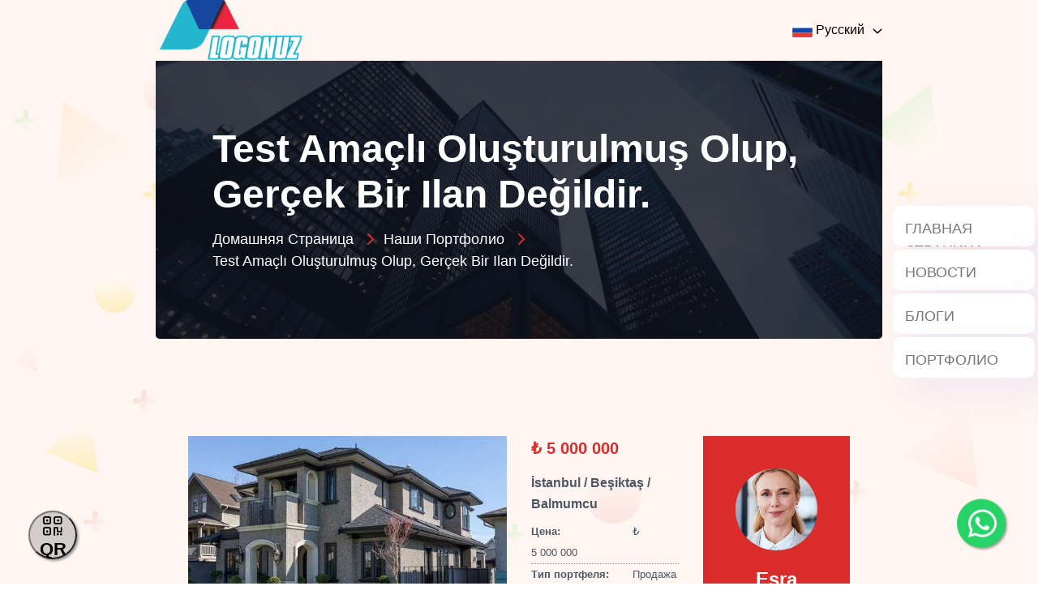

--- FILE ---
content_type: text/html; charset=utf-8
request_url: https://t8.reos.website/ru/property-detail/105115/test-amacli-olusturulmus-olup-gercek-bir-ilan-degildir
body_size: 10835
content:
<!DOCTYPE html>
<html lang="ru">
<head>
    <meta charset="UTF-8">
    <meta name="viewport" content="width=device-width, initial-scale=1">
    <meta http-equiv="X-UA-Compatible" content="IE=edge" />
    <meta name="robots" content="noindex">
    

        
    <meta name="title" content="Test amaçlı oluşturulmuş olup, gerçek bir ilan değildir." />
<meta property="og:title" content="Test amaçlı oluşturulmuş olup, gerçek bir ilan değildir." /><meta name="twitter:title" content="Test amaçlı oluşturulmuş olup, gerçek bir ilan değildir." />



    <title> | Test ama&#xE7;l&#x131; olu&#x15F;turulmu&#x15F; olup, ger&#xE7;ek bir ilan de&#x11F;ildir.</title>

    <link rel="shortcut icon" type="image/x-icon" href="https://cdnc.re-os.com/officelogo/9fbe2493-f406-4402-8e55-e8654afeabf3.png"></link>
    
    <link rel='alternate' hreflang='tr' href='https://t8.reos.website/tr'>
<link rel='alternate' hreflang='de' href='https://t8.reos.website/de'>
<link rel='alternate' hreflang='en' href='https://t8.reos.website/en'>
<link rel='alternate' hreflang='ru' href='https://t8.reos.website/ru'>
<link rel='alternate' hreflang='x-default' href='https://t8.reos.website/'>


    <link rel="stylesheet" href="https://stackpath.bootstrapcdn.com/bootstrap/4.5.2/css/bootstrap.min.css" />

    <link rel="stylesheet" href="https://cdnjs.cloudflare.com/ajax/libs/font-awesome/5.15.3/css/all.min.css" />
    <link rel="stylesheet" href="https://cdnjs.cloudflare.com/ajax/libs/font-awesome/5.15.3/css/all.min.css" />

    <link href="https://fonts.googleapis.com/css2?family=Mulish:ital,wght@0,200;0,300;0,400;0,500;0,600;0,700;0,800;0,900;1,200;1,300;1,400;1,500;1,600;1,700;1,800;1,900&amp;family=Poppins:ital,wght@0,300;0,400;0,500;0,600;0,700;0,800;0,900;1,300;1,400;1,500;1,600;1,700;1,800;1,900&amp;display=swap"
          rel="stylesheet" />

    <link href="https://fonts.googleapis.com/css2?family=Montserrat:ital,wght@0,100;0,200;0,300;0,400;0,500;0,600;0,700;0,800;0,900;1,100;1,200;1,300;1,400;1,500;1,600;1,700;1,800;1,900&amp;display=swap"
          rel="stylesheet" />

    <link rel="stylesheet" type="text/css" href="/themes/iknow/css/plugins.css" />
    <link rel="stylesheet" type="text/css" href="/themes/iknow/css/dark.css" />
    <link rel="stylesheet" type="text/css" href="/themes/iknow/css/style.css?v=964lkesYXBa3_PPDjZkjxNPHakvQTWsTn8WhGJqQ2Os" />

    <link rel="stylesheet" type="text/css" href="/lib/bootstrap-datepicker/css/bootstrap-datepicker3.min.css" />
    <link rel="stylesheet" type="text/css" href="/lib/intl-tel-input/css/intltelinput.css" />
    <link rel="stylesheet" type="text/css" href="/lib/select2/css/select2.min.css" />
    <link rel="stylesheet" type="text/css" href="/lib/fancybox-4/fancybox.css" />


    <link rel="stylesheet" type="text/css" href="/css/themeless-app.css?v=DUFJQtzIYjXzAGXckLumc0lS-_DyIp3IDXR0GwLQH24" />
    <link rel="stylesheet" type="text/css" href="/themes/iknow/css/app.css?v=O047O4CEuS6T4M3KQgvdb289dgLiIi8L4-BMvgYZ7J8" />


    <link rel="stylesheet" type="text/css" href="/MvcWebsite.styles.css?v=b0MzpI7SEiGnI0mq6ayIEw6YrUP6NuQFlQ33SVlHP1U" />

        
<link rel="stylesheet" href="/themes/driller/css/fontawesome.min.css">
<link rel="stylesheet" href="/themes/driller/css/magnific-popup.min.css">
<link rel="stylesheet" href="/themes/driller/css/slick.min.css">
<link rel="stylesheet" href="/themes/driller/css/style.css?v=OuB0LAmTwmo9r1ah6bFF83Jtw9OYFhezOjuWf3tNmuE">
<link rel="stylesheet" type="text/css" href="/themes/driller/css/app.css?v=ofFN4jsqMgfGe8IP0GlRNe58yQZGrOWrigB_5dNqG3o" />


    <link rel="stylesheet" type="text/css" href="/themes/iknow/css/colors/red-theme.css">


    
    
    
</head>

<body>
    

    <div b-q2keyzsdh6 class="iknow_tm_all_wrap" data-magic-cursor="show" data-animation-in="zoomIn" data-animation-out="zoomOut">
        <div b-q2keyzsdh6 class="iknow_tm_modalbox">
            <div b-q2keyzsdh6 class="box_inner">
                <div b-q2keyzsdh6 class="close">
                    <a b-q2keyzsdh6 href="#">
                        <svg b-q2keyzsdh6 xmlns="http://www.w3.org/2000/svg" xmlns:xlink="http://www.w3.org/1999/xlink" version="1.1" id="Capa_1" x="0px" y="0px" viewBox="0 0 511.995 511.995" style="enable-background:new 0 0 511.995 511.995;" xml:space="preserve" class="svg replaced-svg">
                        <g b-q2keyzsdh6>
                        <g b-q2keyzsdh6>
                        <path b-q2keyzsdh6 d="M437.126,74.939c-99.826-99.826-262.307-99.826-362.133,0C26.637,123.314,0,187.617,0,256.005    s26.637,132.691,74.993,181.047c49.923,49.923,115.495,74.874,181.066,74.874s131.144-24.951,181.066-74.874    C536.951,337.226,536.951,174.784,437.126,74.939z M409.08,409.006c-84.375,84.375-221.667,84.375-306.042,0    c-40.858-40.858-63.37-95.204-63.37-153.001s22.512-112.143,63.37-153.021c84.375-84.375,221.667-84.355,306.042,0    C493.435,187.359,493.435,324.651,409.08,409.006z"></path>
            </g></g><g b-q2keyzsdh6><g b-q2keyzsdh6>
                        <path b-q2keyzsdh6 d="M341.525,310.827l-56.151-56.071l56.151-56.071c7.735-7.735,7.735-20.29,0.02-28.046    c-7.755-7.775-20.31-7.755-28.065-0.02l-56.19,56.111l-56.19-56.111c-7.755-7.735-20.31-7.755-28.065,0.02    c-7.735,7.755-7.735,20.31,0.02,28.046l56.151,56.071l-56.151,56.071c-7.755,7.735-7.755,20.29-0.02,28.046    c3.868,3.887,8.965,5.811,14.043,5.811s10.155-1.944,14.023-5.792l56.19-56.111l56.19,56.111    c3.868,3.868,8.945,5.792,14.023,5.792c5.078,0,10.175-1.944,14.043-5.811C349.28,331.117,349.28,318.562,341.525,310.827z"></path>
            </g></g><g b-q2keyzsdh6></g><g b-q2keyzsdh6></g><g b-q2keyzsdh6></g><g b-q2keyzsdh6></g><g b-q2keyzsdh6></g><g b-q2keyzsdh6></g><g b-q2keyzsdh6></g><g b-q2keyzsdh6></g><g b-q2keyzsdh6></g><g b-q2keyzsdh6></g><g b-q2keyzsdh6></g><g b-q2keyzsdh6></g><g b-q2keyzsdh6></g><g b-q2keyzsdh6></g><g b-q2keyzsdh6></g></svg>
                    </a>
                </div>
                <div b-q2keyzsdh6 class="description_wrap"></div>
            </div>
        </div>
        <div b-q2keyzsdh6 class="iknow_tm_extra_demo_2">
            



<span class="top_shape"></span>
<div class="iknow_tm_fixed_background"> <img src="/themes/iknow/img/hero/4.jpg" /></div>


<div class="iknow_tm_topbar smaller onepage">
    <div class="topbar_inner">
        <div class="logo">
            <a href="/ru">
                <img width="250" width="250" src="https://cdnc.re-os.com/officelogo/da4cdf36-40eb-4509-877e-84f5e0840061.png?width=250&amp;quality=60" alt="OfficeLogo-photo"></img>
            </a>
        </div>
        
<style>
    .language-drop{
        width: -webkit-fit-content;
        width: -moz-fit-content;
        width: fit-content;
        min-width: auto;
        top: calc(100% + 20px) !important;
        left: calc(89% - 10px) !important;
        -webkit-transform: translateX(-50%) !important;
        -ms-transform: translateX(-50%) !important;
        transform: translateX(-50%) !important;
        padding: 8px 20px !important;
        text-align: center;
        border-color: var(--border-color);
        width: -webkit-fit-content !important;
        width: -moz-fit-content !important;
        width: fit-content !important;
        min-width: 140px;
        top: calc(25% + 60px) !important;
        -webkit-transform: inherit !important;
        -ms-transform: translateX(-50%) !important;
        transform: inherit !important;
        padding: 6px 12px !important;
        text-align: center !important;
        border-color: var(--border-color) !important;
    }

    .dropdown-menu:before {
    content: "";
    position: absolute;
    left: 50%;
    top: -7px;
    width: 14px;
    height: 14px;
    margin-left: -7px;
    background-color: var(--white-color);
    z-index: -1;
    -webkit-transform: rotate(45deg);
    -ms-transform: rotate(45deg);
    transform: rotate(45deg);
    border-top: 1px solid var(--border-color);
    border-left: 1px solid var(--border-color);
}

    .dropdown-menu a:hover {
        color: red !important;
    }

    .dropdown-menu  .header-links a {
        font-family: var(--body-font);
        color: var(--body-color);
    }
</style>
<script src="https://cdn.jsdelivr.net/npm/bootstrap@5.3.0/dist/js/bootstrap.bundle.min.js"></script>


<a class="dropdown-toggle" href="#" role="button" id="dropdownMenuLink6" data-bs-toggle="dropdown" aria-expanded="false" style="color:black">
    <img src="/img/flags/ru.svg" alt="flag" width="25" />
    &#x420;&#x443;&#x441;&#x441;&#x43A;&#x438;&#x439;
</a>
<ul class="dropdown-menu language-drop" aria-labelledby="dropdownMenuLink6">
            <li>
             <a style="color:black;
    margin-right: 5px;" href="/ru/Settings/ChangeCulture/105115?langCode=tr&amp;routeName=PropertyDetail_en&amp;seoUrl=test-amacli-olusturulmus-olup-gercek-bir-ilan-degildir">
                <img src="/img/flags/tr.svg" alt="flag" width="25" />
                T&#xFC;rk&#xE7;e
            </a>
            </li>
            <li>
             <a style="color:black;
    margin-right: 5px;" href="/ru/Settings/ChangeCulture/105115?langCode=en&amp;routeName=PropertyDetail_en&amp;seoUrl=test-amacli-olusturulmus-olup-gercek-bir-ilan-degildir">
                <img src="/img/flags/en.svg" alt="flag" width="25" />
                English
            </a>
            </li>
            <li>
             <a style="color:black;
    margin-right: 5px;" href="/ru/Settings/ChangeCulture/105115?langCode=ru&amp;routeName=PropertyDetail_en&amp;seoUrl=test-amacli-olusturulmus-olup-gercek-bir-ilan-degildir">
                <img src="/img/flags/ru.svg" alt="flag" width="25" />
                &#x420;&#x443;&#x441;&#x441;&#x43A;&#x438;&#x439;
            </a>
            </li>
</ul>



    </div>


</div>


<div class="iknow_tm_mobile_menu">
    <div class="mobile_menu_inner">
        <div class="mobile_in">
            <div class="logo">
                <a href="/ru">
                    <img width="320" width="320" src="https://cdnc.re-os.com/officelogo/da4cdf36-40eb-4509-877e-84f5e0840061.png?width=320&amp;quality=60" alt="OfficeLogo-photo"></img>
                </a>
            </div>

            
<style>
    .language-drop-mobile {
        width: -moz-fit-content !important;
        min-width: auto !important;
        left: calc(50% - 10px) !important;
        -webkit-transform: translateX(-50%) !important;
        -ms-transform: translateX(-50%) !important;
        transform: translateX(-50%) !important;
        padding: 8px 20px !important;
        text-align: center !important;
        border-color: var(--border-color) !important;
        width: -webkit-fit-content !important;
        width: -moz-fit-content !important;
        top: calc(20% + 61px) !important;
        -webkit-transform: inherit !important;
        -ms-transform: translateX(-50%) !important;
    }

    .dropdown-menu:before {
    content: "";
    position: absolute;
    left: 50%;
    top: -7px;
    width: 14px;
    height: 14px;
    margin-left: -7px;
    background-color: var(--white-color);
    z-index: -1;
    -webkit-transform: rotate(45deg);
    -ms-transform: rotate(45deg);
    transform: rotate(45deg);
    border-top: 1px solid var(--border-color);
    border-left: 1px solid var(--border-color);
}

    .dropdown-menu  .header-links a {
        font-family: var(--body-font);
        color: var(--body-color);
    }
</style>


<a class="dropdown-toggle" href="#" role="button" id="dropdownMenuLink7" data-bs-toggle="dropdown" aria-expanded="false" style="color:black">
    <img src="/img/flags/ru.svg" alt="flag" width="25" />
    &#x420;&#x443;&#x441;&#x441;&#x43A;&#x438;&#x439;
</a>
<ul class="dropdown-menu language-drop-mobile" aria-labelledby="dropdownMenuLink7">
    <li>
            <a style="color:black;
    margin-right: 5px;" href="/ru/Settings/ChangeCulture/105115?langCode=tr&amp;routeName=PropertyDetail_en&amp;seoUrl=test-amacli-olusturulmus-olup-gercek-bir-ilan-degildir">
            <li> 
                <img src="/img/flags/tr.svg" alt="flag" width="25" />
                T&#xFC;rk&#xE7;e
                </li>
            </a>
            <a style="color:black;
    margin-right: 5px;" href="/ru/Settings/ChangeCulture/105115?langCode=en&amp;routeName=PropertyDetail_en&amp;seoUrl=test-amacli-olusturulmus-olup-gercek-bir-ilan-degildir">
            <li> 
                <img src="/img/flags/en.svg" alt="flag" width="25" />
                English
                </li>
            </a>
            <a style="color:black;
    margin-right: 5px;" href="/ru/Settings/ChangeCulture/105115?langCode=ru&amp;routeName=PropertyDetail_en&amp;seoUrl=test-amacli-olusturulmus-olup-gercek-bir-ilan-degildir">
            <li> 
                <img src="/img/flags/ru.svg" alt="flag" width="25" />
                &#x420;&#x443;&#x441;&#x441;&#x43A;&#x438;&#x439;
                </li>
            </a>
    </li>
</ul>



            <div class="trigger">
                <div class="hamburger hamburger--slider">
                    <div class="hamburger-box">
                        <div class="hamburger-inner"></div>
                    </div>
                </div>
            </div>
        </div>
    </div>
    <div class="dropdown">
        <div class="dropdown_inner">
            <ul class="anchor_nav">
                <li class="current">
                <a href="/ru">
                    &#x413;&#x41B;&#x410;&#x412;&#x41D;&#x410;&#x42F; &#x421;&#x422;&#x420;&#x410;&#x41D;&#x418;&#x426;&#x410;
                </a>
                </li>
                    <li class="">
                        <a href="/ru/news">
                            &#x41D;&#x41E;&#x412;&#x41E;&#x421;&#x422;&#x418;
                        </a>
                    </li>
                    <li class="">
                        <a href="/ru/blogs">
                            &#x411;&#x41B;&#x41E;&#x413;&#x418;
                        </a>
                    </li>
                <li class="">
                    <a href="/ru/property-list">
                        &#x41F;&#x41E;&#x420;&#x422;&#x424;&#x41E;&#x41B;&#x418;&#x41E;
                    </a>
                </li>

               
            </ul>
        </div>
    </div>
</div>



            <div b-q2keyzsdh6 class="iknow_tm_mainpart_new_2">
                

<div b-dwthesbrt1 class="main_menu">
    <ul b-dwthesbrt1 class="anchor_nav">
     
        <li b-dwthesbrt1 class="">
            <a href="/ru">
                &#x413;&#x41B;&#x410;&#x412;&#x41D;&#x410;&#x42F; &#x421;&#x422;&#x420;&#x410;&#x41D;&#x418;&#x426;&#x410;
            </a>
        </li>
            <li b-dwthesbrt1 class="">
                <a href="/ru/news">
                    &#x41D;&#x41E;&#x412;&#x41E;&#x421;&#x422;&#x418;
                </a>
            </li>
            <li b-dwthesbrt1 class="">
                <a href="/ru/blogs">
            &#x411;&#x41B;&#x41E;&#x413;&#x418;
        </a>
        </li>
        <li b-dwthesbrt1 class="">
            <a href="/ru/property-list">
                &#x41F;&#x41E;&#x420;&#x422;&#x424;&#x41E;&#x41B;&#x418;&#x41E;
            </a>
        </li>
        
    </ul>
</div>


                    




<style>
    .breadcumb-wrapper {
        padding: 90px 0 !important;
        overflow: hidden;
        background-size: cover;
        background-position: center;
        border-radius: 0px 0px 5px 5px;
    }

    .breadcumb-menu li a, .breadcumb-title {
        text-transform: capitalize !important;
    }

    .breadcumb-title {
        color: var(--white-color) !important;

    }

    .breadcumb-content {
    margin-left: 30px !important;
}

@media (max-width: 767px) {
        .breadcumb-content {
        margin-left: 0 !important;
    }
}

    [data-overlay="overlay1"]:before {
        background-color: #0e121de8 !important;
    }

</style>



<div b-mydf4mikaa class="breadcumb-wrapper " data-img-url="https://cdnc.re-os.com/officelogo/922d3721-af10-46d2-8b36-690998f0e6c1.jpg" data-overlay="overlay1" data-opacity="9">
    <div b-mydf4mikaa class="container z-index-common">
        <div b-mydf4mikaa class="breadcumb-content">
            <h1 b-mydf4mikaa class="breadcumb-title">test ama&#xE7;l&#x131; olu&#x15F;turulmu&#x15F; olup, ger&#xE7;ek bir ilan de&#x11F;ildir.</h1>
            <ul b-mydf4mikaa class="breadcumb-menu">
                <li b-mydf4mikaa>
                    <a href="/ru">&#x414;&#x43E;&#x43C;&#x430;&#x448;&#x43D;&#x44F;&#x44F; &#x441;&#x442;&#x440;&#x430;&#x43D;&#x438;&#x446;&#x430;</a>
                </li>
                        <li b-mydf4mikaa>
                            <a href="/tr/portfoy-liste">&#x41D;&#x430;&#x448;&#x438; &#x43F;&#x43E;&#x440;&#x442;&#x444;&#x43E;&#x43B;&#x438;&#x43E;</a>
                        </li>
                        <li b-mydf4mikaa><a b-mydf4mikaa>test ama&#xE7;l&#x131; olu&#x15F;turulmu&#x15F; olup, ger&#xE7;ek bir ilan de&#x11F;ildir.</a></li>
            </ul>
        </div>
    </div>
</div>


<section b-84z7zyzufi class="as-blog-wrapper blog-details space-top">
    <div b-84z7zyzufi class="container">
        <div b-84z7zyzufi class="row">
            <div b-84z7zyzufi class="col-lg-6 col-md-12 col-sm-12">
                <div id="mainCarousel" class="carousel" style="width:auto">
        <div class="carousel__slide"
         data-src="https://cdnc.re-os.com/property/8de3b0d0-851d-4410-a5ff-d0f6f2903d42.jpg"
         data-fancybox="gallery"
         data-caption="0">
            <img width="600" height="400" src="https://cdnc.re-os.com/property/8de3b0d0-851d-4410-a5ff-d0f6f2903d42.jpg?width=600&amp;height=400&amp;quality=60&amp;mode=Crop" alt="Property-photo" data-lazy-src="https://cdnc.re-os.com/property/8de3b0d0-851d-4410-a5ff-d0f6f2903d42.jpg?width=600&amp;height=400&amp;quality=60&amp;mode=Crop"></img>
        </div>
</div>

<div id="thumbCarousel" class="carousel mx-auto">
        <div class="carousel__slide">
            <img class="panzoom__content" width="100" height="100" src="https://cdnc.re-os.com/property/8de3b0d0-851d-4410-a5ff-d0f6f2903d42.jpg?width=100&amp;height=100&amp;quality=60&amp;mode=Crop" alt="Property-photo"></img>
        </div>
</div>
            </div>
            <div b-84z7zyzufi class="col-lg-3 col-md-8 col-sm-12">
                <div b-84z7zyzufi class="mb-2">
                    <div b-84z7zyzufi class="pr-price-into">
                        <h6 b-84z7zyzufi>
                                &#x20BA; 5&#xA0;000&#xA0;000
                        </h6>
                    </div>
                    <b b-84z7zyzufi>&#x130;stanbul / Be&#x15F;ikta&#x15F; / Balmumcu</b>
                </div>

                <div b-84z7zyzufi class="block-body">
                    
<ul b-hlhf0j4w18 class="dw-proprty-info">
    <li b-hlhf0j4w18>
        <strong b-hlhf0j4w18>&#x426;&#x435;&#x43D;&#x430;:</strong> &#x20BA; 5&#xA0;000&#xA0;000
    </li>
    <li b-hlhf0j4w18>
        <strong b-hlhf0j4w18>&#x422;&#x438;&#x43F; &#x43F;&#x43E;&#x440;&#x442;&#x444;&#x435;&#x43B;&#x44F;:</strong> &#x41F;&#x440;&#x43E;&#x434;&#x430;&#x436;&#x430;
    </li>
        <li b-hlhf0j4w18>
            <strong b-hlhf0j4w18>&#x41A;&#x43E;&#x43B;&#x438;&#x447;&#x435;&#x441;&#x442;&#x432;&#x43E; &#x44D;&#x442;&#x430;&#x436;&#x435;&#x439;:</strong> 21-25
        </li>
        <li b-hlhf0j4w18>
            <strong b-hlhf0j4w18>&#x420;&#x430;&#x441;&#x43F;&#x43E;&#x43B;&#x43E;&#x436;&#x435;&#x43D;&#x438;&#x435; &#x44D;&#x442;&#x430;&#x436;&#x430;:</strong> 21-26
        </li>
        <li b-hlhf0j4w18>
            <strong b-hlhf0j4w18>&#x422;&#x438;&#x43F; &#x43E;&#x442;&#x43E;&#x43F;&#x43B;&#x435;&#x43D;&#x438;&#x44F;:</strong> &#x41A;&#x43E;&#x43C;&#x431;&#x438; (&#x41F;&#x440;&#x438;&#x440;&#x43E;&#x434;&#x43D;&#x44B;&#x439; &#x413;&#x430;&#x437;)
        </li>

    <li b-hlhf0j4w18>
        <strong b-hlhf0j4w18>&#x412;&#x430;&#x43B;&#x43E;&#x432;&#x43E;&#x439; m<sup b-hlhf0j4w18>2</sup></strong> 260
    </li>
    <li b-hlhf0j4w18>
        <strong b-hlhf0j4w18>Net m<sup b-hlhf0j4w18>2</sup></strong> 240
    </li>
        <li b-hlhf0j4w18>
            <strong b-hlhf0j4w18>&#x41A;&#x43E;&#x43B;&#x438;&#x447;&#x435;&#x441;&#x442;&#x432;&#x43E; &#x43A;&#x43E;&#x43C;&#x43D;&#x430;&#x442;:</strong> 3&#x2B;1
        </li>
        <li b-hlhf0j4w18>
            <strong b-hlhf0j4w18>&#x41A;&#x43E;&#x43B;&#x438;&#x447;&#x435;&#x441;&#x442;&#x432;&#x43E; &#x432;&#x430;&#x43D;&#x43D;&#x44B;&#x445; &#x43A;&#x43E;&#x43C;&#x43D;&#x430;&#x442;:</strong> 2
        </li>
        <li b-hlhf0j4w18>
            <strong b-hlhf0j4w18>&#x412;&#x43E;&#x437;&#x440;&#x430;&#x441;&#x442; &#x437;&#x434;&#x430;&#x43D;&#x438;&#x44F;:</strong> 5-10
        </li>
        <li b-hlhf0j4w18>
            <strong b-hlhf0j4w18>&#x413;&#x43E;&#x434; &#x43F;&#x43E;&#x441;&#x442;&#x440;&#x43E;&#x439;&#x43A;&#x438;:</strong> 2014
        </li>
</ul>
                </div>
            </div>

            <div b-84z7zyzufi class="col-lg-3 col-md-4 col-sm-12">
                <div b-84z7zyzufi class="page-sidebar">
                    

<!-- Agent Detail -->
<div class="sidebar-area">
    <div class="widget  ">
        <div class="author-widget-wrap">
            <div class="avater">
                <a class="text-inherit" href="/tr/danisman-detay/10779/esra-uslu">
                    <img width="200" height="200" src="https://cdnc.re-os.com/user/bf387ab8-011d-488c-9693-233ce8c07a82.jpg?width=200&amp;height=200&amp;quality=60&amp;mode=Crop" alt="User-photo"></img>
                </a>
            </div>
            <div class="author-info">
                <h4 class="name">
                    <a class="text-inherit" href="/tr/danisman-detay/10779/esra-uslu">
                        Esra Uslu
                    </a>
                </h4>
            </div>
            <p class="author-bio">
                <a class="text-inherit" href="/ru/Office/Detail/3505">
                    Firma Ad&#x131;n&#x131;z
                </a>
            </p>
            <div class="author-social">
                <a href="https://facebook.com">
                    <i class="fab fa-facebook-f"></i>
                </a>
                <a href="https://twitter.com">
                    <i class="fab fa-twitter"></i>
                </a>
                <a href="https://pinterest.com">
                    <i class="fab fa-pinterest-p"></i>
                </a>
                <a href="https://linkedin.com">
                    <i class="fab fa-linkedin-in"></i>
                </a>
            </div>
        </div>
    </div>
</div>

                </div>
            </div>



                <div b-84z7zyzufi class="col-lg-12 col-md-12 col-sm-12">
                    <div b-84z7zyzufi class="as-blog blog-single">
                        <div b-84z7zyzufi class="blog-content">
                            <h2 b-84z7zyzufi class="blog-title">Video</h2>
                            <hr b-84z7zyzufi />

                            <iframe src="https://www.youtube.com/embed/mgqORFZhfrk" allowfullscreen="true" loading="lazy" referrerpolicy="no-referrer-when-downgrade" style="border:0; width: 100%;; height: 400px;"></iframe>
                        </div>
                    </div>
                </div>

                <div b-84z7zyzufi class="col-lg-12 col-md-12 col-sm-12">
                    <div b-84z7zyzufi class="as-blog blog-single">
                        <div b-84z7zyzufi class="blog-content">
                            <h2 b-84z7zyzufi class="blog-title" style="height:450px">360 Video</h2>
                            <hr b-84z7zyzufi />

                            <iframe b-84z7zyzufi src="https://app.immoviewer.com/portal/tour/1133160?psm.zoomOnMouseWheel=false" style="border: 0; height:450px"></iframe>
                        </div>
                    </div>
                </div>

                <div b-84z7zyzufi class="col-lg-12 col-md-12 col-sm-12">
                    <div b-84z7zyzufi class="as-blog blog-single">
                        <div b-84z7zyzufi class="blog-content">
                            <h2 b-84z7zyzufi class="blog-title">&#x420;&#x430;&#x441;&#x43F;&#x43E;&#x43B;&#x43E;&#x436;&#x435;&#x43D;&#x438;&#x435;</h2>
                            <hr b-84z7zyzufi />
                            <div b-84z7zyzufi>

                                <button b-84z7zyzufi class="" style="border: 1px black solid;margin: 5px;padding: 8px;border-radius: 10px;background: var(--first-color);color: white;" onclick="showDirections()">
                                    <i b-84z7zyzufi class="fas fa-directions"></i> Yol Tarifi
                                </button>
                                <button b-84z7zyzufi class="" style="border: 1px black solid;margin: 5px;padding: 8px;border-radius: 10px;background: var(--first-color);color: white;" onclick="showStreetView()"><i b-84z7zyzufi class="fas fa-street-view"></i> Sokak Görünümü</button>
                            </div>
                            <iframe src="https://maps.google.com/maps?q=41.0591,29.01471&amp;output=embed" allowfullscreen="true" style="border:0; width: 100%; height: 450px;" loading="lazy" referrerpolicy="no-referrer-when-downgrade"></iframe>
                        </div>
                    </div>
                </div>



            <div b-84z7zyzufi class="col-lg-12 col-md-12 col-sm-12">
                <div b-84z7zyzufi class="contact-form-wrap contact-form-bg">
                    
<div b-u1hzytu9sk class="space-bottom">
    <div b-u1hzytu9sk class="as-comment-form">
        <div b-u1hzytu9sk class="form-title">
            <h3 b-u1hzytu9sk class="blog-inner-title mb-0"> &#x41A;&#x43E;&#x43C;&#x43C;&#x443;&#x43D;&#x438;&#x43A;&#x430;&#x446;&#x438;&#x44F;</h3>
        </div>
        <form method="post" action="/ru/Property/Contact">
            <div b-u1hzytu9sk class="row">
                <input type="hidden" data-val="true" data-val-required="The Id field is required." id="Id" name="Id" value="105115" />
                <input type="hidden" data-val="true" data-val-required="The Title field is required." id="Title" name="Title" value="Test ama&#xE7;l&#x131; olu&#x15F;turulmu&#x15F; olup, ger&#xE7;ek bir ilan de&#x11F;ildir." />

                <div b-u1hzytu9sk class="col-lg-12 col-md-12 col-sm-12">
                    <div b-u1hzytu9sk class="form-group">
                        <input class="form-control" placeholder="&#x41F;&#x440;&#x435;&#x434;&#x43C;&#x435;&#x442;" type="text" data-val="true" data-val-required="The Subject field is required." id="Subject" name="Subject" value="">
                        <span class="text-danger field-validation-valid" data-valmsg-for="Subject" data-valmsg-replace="true"></span>
                    </div>
                </div>

                <div b-u1hzytu9sk class="col-lg-6 col-md-6 col-sm-12">
                    <div b-u1hzytu9sk class="form-group">
                        <input class="form-control" placeholder="&#x418;&#x43C;&#x44F; &#x424;&#x430;&#x43C;&#x438;&#x43B;&#x438;&#x44F;" type="text" data-val="true" data-val-required="The FullName field is required." id="FullName" name="FullName" value="">
                        <span class="text-danger field-validation-valid" data-valmsg-for="FullName" data-valmsg-replace="true"></span>
                    </div>
                </div>

                <div b-u1hzytu9sk class="col-lg-6 col-md-6 col-sm-12">
                    <div b-u1hzytu9sk class="form-group">
                        <input class="form-control" placeholder="&#x42D;&#x43B;&#x435;&#x43A;&#x442;&#x440;&#x43E;&#x43D;&#x43D;&#x430;&#x44F; &#x43F;&#x43E;&#x447;&#x442;&#x430;" type="email" data-val="true" data-val-required="The Email field is required." id="Email" name="Email" value="">
                        <span class="text-danger field-validation-valid" data-valmsg-for="Email" data-valmsg-replace="true"></span>
                    </div>
                </div>

                <div b-u1hzytu9sk class="col-lg-12 col-md-12 col-sm-12">
                    <div b-u1hzytu9sk class="form-group">
                        <input class="form-control" type="tel" data-val="true" data-val-required="The Phone field is required." id="Phone" name="Phone" value="">
                        <span class="text-danger field-validation-valid" data-valmsg-for="Phone" data-valmsg-replace="true"></span>
                    </div>
                </div>

                <div b-u1hzytu9sk class="col-lg-12 col-md-12 col-sm-12">
                    <div b-u1hzytu9sk class="form-group">
                        <textarea class="form-control ht-80" placeholder="&#x421;&#x43E;&#x43E;&#x431;&#x449;&#x435;&#x43D;&#x438;&#x435;" data-val="true" data-val-required="The Message field is required." id="Message" name="Message">
</textarea>
                        <span class="text-danger field-validation-valid" data-valmsg-for="Message" data-valmsg-replace="true"></span>
                    </div>
                </div>

                <div b-u1hzytu9sk class="col-lg-12 col-md-12 col-sm-12">
                    <div b-u1hzytu9sk class="form-group">
                        <button b-u1hzytu9sk class="as-btn" type="submit">&#x41E;&#x442;&#x43F;&#x440;&#x430;&#x432;&#x438;&#x442;&#x44C; &#x441;&#x43E;&#x43E;&#x431;&#x449;&#x435;&#x43D;&#x438;&#x435;</button>
                    </div>
                </div>
            </div>
        <input name="__RequestVerificationToken" type="hidden" value="CfDJ8K8bhwZFLm9Dttn9cn8e7JvDkncRggi9SH--spJ6jUebPXyAd_eHPtYCNCnYAMimnIct8wmEvNf-yPqu90wDXmYKviSpMnBl-RQHodPL4LOWR7NqXG5Zq6jZeyOHjl4vXGLMED1Po_urVdTY9mnSE8g" /></form>
    </div>
</div>
                </div>
            </div>
        </div>
    </div>
</section>



<script>
    var latitude = "41.0591";
    var longitude = "29.01471";
    function showDirections() {
        window.open("https://www.google.com/maps/dir//" + latitude + "," + longitude + "/", "_blank");
    }

    function showStreetView() {
        window.open("https://www.google.com/maps?q=" + latitude + "," + longitude + "&layer=c&cbll=" + latitude + "," + longitude + "&cbp=12,0,0,0,0", "_blank");
    }
</script>


                <div id="popup" style="display: none;">
    <main class="main_qr">
        <div class="close-section" style="display: flex;align-items: end;justify-content: flex-end;">
        <button onclick="hidePopup()" style=" position: inherit;margin-bottom: 0px; background: none;border-style: none;">
            <img src="/themes/iknow/img/service/closeicon.png">
        </button>
        </div>
        <img id="qrCodeImage" alt="QR code" width="288" height="288" class="img_qr" />
        <h1>Bu alan qr kod a&#xE7;&#x131;klamas&#x131; alan&#x131;d&#x131;r.</h1>
        
    </main>
</div>

<script>
function hidePopup() {
    document.getElementById("popup").style.display = "none";
}

function generateQRCode(url) {
    var qrCodeImage = document.getElementById("qrCodeImage");
    
    // QR code URL boşsa, mevcut site adresini al
    if (!url || url.trim() === "") {
        url = window.location.href; // Mevcut sayfa adresini al
    }
    
    var qrCodeUrl = "https://chart.googleapis.com/chart?chs=288x288&cht=qr&chl=" + encodeURIComponent(url);
    
    qrCodeImage.src = qrCodeUrl;
    qrCodeImage.style.display = "block"; 
}

var QrCodeUrl = "https://t8.reos.website/"; 
generateQRCode(QrCodeUrl);

</script>
                <style>
    .login-btn a:hover {
        -webkit-transform: scale(1.1);
        -ms-transform: scale(1.1);
        -moz-transform: scale(1.1);
        transform: scale(1.1);
    }
</style>

<div class="iknow_tm_copyright smaller onepage empty">
    <div class="inner" style="    background: var(--first-color);padding: 20px;border-radius: 18px;">
        <div class="left">
<p class="copyright-text" style="color:white; text-align:center">
            © 2026 CRM & MLS Servis Sağlayıcısı
            <a href="https://re-os.com">
                <img src="/img/logos/reos-logo-white.png" alt="Re-os" style="width: 63px; margin-left: 15px; cursor: pointer;">
            </a>
        </p>        </div>
        <div class="right">
          <div class="iknow_tm_button login-btn" style="
    border: 1px solid var(--second-color);
    border-radius: 11px;">
                <a style="background-color: white !important; color:var(--first-color) !important;" class="login-btn" href="https://app.re-os.com/" target="_blank">&#x420;&#x415;&#x41E;&#x421; &#x412;&#x425;&#x41E;&#x414;</a>
        </div>
        </div>
    </div>
</div>

            </div>
        </div>

    </div>

    
<button class="floatQr bounceQr" onclick="showPopup()" style="    display: flex;
    flex-direction: column;
    align-items: center;
    box-sizing: border-box;">
     <i class="fa fa-light fa fa-qrcode my-floatQr" style="color: #000000;"> </i>


    <h6 style="font-size: 0.8em; font-weight: 600; color:black !important;">QR</h6>

</button>

<script>
    function showPopup() {
        document.getElementById("popup").style.display = "block";
        document.getElementById("popup").style.textAlign = "end";
    }

    function hidePopup() {
        document.getElementById("popup").style.display = "none";
    }
    /*=============== SCROLL SECTIONS ACTIVE LINK ===============*/
    const sections = document.querySelectorAll("section[id]");

    function scrollActive() {
        const scrollY = window.pageYOffset;

        sections.forEach((current) => {
            const sectionHeight = current.offsetHeight,
                sectionTop = current.offsetTop - 58,
                sectionId = current.getAttribute("id");

            if (scrollY > sectionTop && scrollY <= sectionTop + sectionHeight) {
                document
                    .querySelector(".nav__list a[href*=" + sectionId + "]")
                    .classList.add("active-link");
            } else {
                document
                    .querySelector(".nav__list a[href*=" + sectionId + "]")
                    .classList.remove("active-link");
            }
        });
    }
    window.addEventListener("scroll", scrollActive);

    /* If you do not require the indicator activated by scrolling sections.
    Delete the main tag code in HTML and the scroll sections code in
    JavaScript.

    And uncomment the active link code in JavaScript 👇.
    */

    /*=============== ACTIVE LINK ===============*/
    const navlink = document.querySelectorAll(".nav__link");

    function activeLink() {
        navlink.forEach((item) => item.classList.remove("active-link"));
        this.classList.add("active-link");
    }

    navlink.forEach((item) => item.addEventListener("click", activeLink));
</script>






    

<div b-yiltd6kt4y class=" floatWp bounceWp">
    <a href="https://wa.me/905495650565?text=Merhaba" target="_blank">
        <i b-yiltd6kt4y class="fab fa-whatsapp" style="top: 10px;left: 14px;font-size: 40px;"></i>
    </a>
</div>

    <script src="/themes/iknow/js/jquery.js?v=cgNzEaTf3k0ELfc-MbfL6vwL3yqqYFtpr_MyYBWjlto"></script>
    <script src="/themes/iknow/js/plugins.js?v=v8_t63OOD4rSc9GN2IJl2xypMkhjcz75eEWQZtFfovg"></script>

    <script src="/lib/select2/js/select2.min.js"></script>
    <script src="/lib/select2/js/i18n/ru.min.js"></script>
    <script src="/lib/bootstrap-datepicker/js/bootstrap-datepicker.min.js"></script>
    
    <script src="/lib/intl-tel-input/js/utils.min.js"></script>
    <script src="/lib/intl-tel-input/js/intltelinput-jquery.min.js"></script>
    <script src="/lib/jquery.mask/jquery.mask.min.js"></script>
    <script src="/lib/fancybox-4/fancybox.js"></script>


    <script src="/themes/iknow/js/init.js?v=QGyAIn6wb-hiS7MWJ9uio2B_Pjr-HVntzjEBHwnIJ30"></script>
    <script src="/themes/iknow/js/fslightbox.js?v=d7oPCXGiYvP-GZnTcgiop_-h8uVj1EN70DsYZqIhl0k"></script>
    <script src="/themes/driller/js/app.js?v=TvVfLxL8pQ4BofrOVgs-xzw_nhbxkC6rfPIzua-GZF8"></script>
    <script src="/js/themeless-app.js?v=wHiWHmu_PFXpu9py30wxM6iYCOtyZEsGgsLBOQPWf_k"></script>


        
    <script src="/lib/jquery-validation/dist/jquery.validate.min.js"></script>
<script src="/lib/jquery-validation-unobtrusive/jquery.validate.unobtrusive.min.js"></script>


    
    
    
</body>
</html>

--- FILE ---
content_type: text/html; charset=UTF-8
request_url: https://www.immoviewer.com/tour-not-available/
body_size: 6107
content:
<!DOCTYPE html>
<html lang="en-US">
<head>
<meta charset="UTF-8" />
<meta name='viewport' content='width=device-width, initial-scale=1.0' />
<meta http-equiv='X-UA-Compatible' content='IE=edge' />
<link rel="profile" href="https://gmpg.org/xfn/11" />
<title>(no title) &#8211; immoviewer.com</title>
<meta name='robots' content='max-image-preview:large' />
	<style>img:is([sizes="auto" i], [sizes^="auto," i]) { contain-intrinsic-size: 3000px 1500px }</style>
	<link rel="alternate" type="application/rss+xml" title="immoviewer.com &raquo; Feed" href="https://www.immoviewer.com/feed/" />
<link rel="alternate" type="application/rss+xml" title="immoviewer.com &raquo; Comments Feed" href="https://www.immoviewer.com/comments/feed/" />
<link rel='stylesheet' id='wp-block-library-css' href='https://immoviewerusa.wpenginepowered.com/wp-includes/css/dist/block-library/style.min.css?ver=6.8.3' media='all' />
<style id='wp-block-library-theme-inline-css'>
.wp-block-audio :where(figcaption){color:#555;font-size:13px;text-align:center}.is-dark-theme .wp-block-audio :where(figcaption){color:#ffffffa6}.wp-block-audio{margin:0 0 1em}.wp-block-code{border:1px solid #ccc;border-radius:4px;font-family:Menlo,Consolas,monaco,monospace;padding:.8em 1em}.wp-block-embed :where(figcaption){color:#555;font-size:13px;text-align:center}.is-dark-theme .wp-block-embed :where(figcaption){color:#ffffffa6}.wp-block-embed{margin:0 0 1em}.blocks-gallery-caption{color:#555;font-size:13px;text-align:center}.is-dark-theme .blocks-gallery-caption{color:#ffffffa6}:root :where(.wp-block-image figcaption){color:#555;font-size:13px;text-align:center}.is-dark-theme :root :where(.wp-block-image figcaption){color:#ffffffa6}.wp-block-image{margin:0 0 1em}.wp-block-pullquote{border-bottom:4px solid;border-top:4px solid;color:currentColor;margin-bottom:1.75em}.wp-block-pullquote cite,.wp-block-pullquote footer,.wp-block-pullquote__citation{color:currentColor;font-size:.8125em;font-style:normal;text-transform:uppercase}.wp-block-quote{border-left:.25em solid;margin:0 0 1.75em;padding-left:1em}.wp-block-quote cite,.wp-block-quote footer{color:currentColor;font-size:.8125em;font-style:normal;position:relative}.wp-block-quote:where(.has-text-align-right){border-left:none;border-right:.25em solid;padding-left:0;padding-right:1em}.wp-block-quote:where(.has-text-align-center){border:none;padding-left:0}.wp-block-quote.is-large,.wp-block-quote.is-style-large,.wp-block-quote:where(.is-style-plain){border:none}.wp-block-search .wp-block-search__label{font-weight:700}.wp-block-search__button{border:1px solid #ccc;padding:.375em .625em}:where(.wp-block-group.has-background){padding:1.25em 2.375em}.wp-block-separator.has-css-opacity{opacity:.4}.wp-block-separator{border:none;border-bottom:2px solid;margin-left:auto;margin-right:auto}.wp-block-separator.has-alpha-channel-opacity{opacity:1}.wp-block-separator:not(.is-style-wide):not(.is-style-dots){width:100px}.wp-block-separator.has-background:not(.is-style-dots){border-bottom:none;height:1px}.wp-block-separator.has-background:not(.is-style-wide):not(.is-style-dots){height:2px}.wp-block-table{margin:0 0 1em}.wp-block-table td,.wp-block-table th{word-break:normal}.wp-block-table :where(figcaption){color:#555;font-size:13px;text-align:center}.is-dark-theme .wp-block-table :where(figcaption){color:#ffffffa6}.wp-block-video :where(figcaption){color:#555;font-size:13px;text-align:center}.is-dark-theme .wp-block-video :where(figcaption){color:#ffffffa6}.wp-block-video{margin:0 0 1em}:root :where(.wp-block-template-part.has-background){margin-bottom:0;margin-top:0;padding:1.25em 2.375em}
</style>
<style id='classic-theme-styles-inline-css'>
/*! This file is auto-generated */
.wp-block-button__link{color:#fff;background-color:#32373c;border-radius:9999px;box-shadow:none;text-decoration:none;padding:calc(.667em + 2px) calc(1.333em + 2px);font-size:1.125em}.wp-block-file__button{background:#32373c;color:#fff;text-decoration:none}
</style>
<style id='global-styles-inline-css'>
:root{--wp--preset--aspect-ratio--square: 1;--wp--preset--aspect-ratio--4-3: 4/3;--wp--preset--aspect-ratio--3-4: 3/4;--wp--preset--aspect-ratio--3-2: 3/2;--wp--preset--aspect-ratio--2-3: 2/3;--wp--preset--aspect-ratio--16-9: 16/9;--wp--preset--aspect-ratio--9-16: 9/16;--wp--preset--color--black: #000000;--wp--preset--color--cyan-bluish-gray: #abb8c3;--wp--preset--color--white: #ffffff;--wp--preset--color--pale-pink: #f78da7;--wp--preset--color--vivid-red: #cf2e2e;--wp--preset--color--luminous-vivid-orange: #ff6900;--wp--preset--color--luminous-vivid-amber: #fcb900;--wp--preset--color--light-green-cyan: #7bdcb5;--wp--preset--color--vivid-green-cyan: #00d084;--wp--preset--color--pale-cyan-blue: #8ed1fc;--wp--preset--color--vivid-cyan-blue: #0693e3;--wp--preset--color--vivid-purple: #9b51e0;--wp--preset--color--fl-heading-text: #333333;--wp--preset--color--fl-body-bg: #f2f2f2;--wp--preset--color--fl-body-text: #757575;--wp--preset--color--fl-accent: #2b7bb9;--wp--preset--color--fl-accent-hover: #2b7bb9;--wp--preset--color--fl-topbar-bg: #ffffff;--wp--preset--color--fl-topbar-text: #757575;--wp--preset--color--fl-topbar-link: #2b7bb9;--wp--preset--color--fl-topbar-hover: #2b7bb9;--wp--preset--color--fl-header-bg: #ffffff;--wp--preset--color--fl-header-text: #757575;--wp--preset--color--fl-header-link: #757575;--wp--preset--color--fl-header-hover: #2b7bb9;--wp--preset--color--fl-nav-bg: #ffffff;--wp--preset--color--fl-nav-link: #757575;--wp--preset--color--fl-nav-hover: #2b7bb9;--wp--preset--color--fl-content-bg: #ffffff;--wp--preset--color--fl-footer-widgets-bg: #ffffff;--wp--preset--color--fl-footer-widgets-text: #757575;--wp--preset--color--fl-footer-widgets-link: #2b7bb9;--wp--preset--color--fl-footer-widgets-hover: #2b7bb9;--wp--preset--color--fl-footer-bg: #ffffff;--wp--preset--color--fl-footer-text: #757575;--wp--preset--color--fl-footer-link: #2b7bb9;--wp--preset--color--fl-footer-hover: #2b7bb9;--wp--preset--gradient--vivid-cyan-blue-to-vivid-purple: linear-gradient(135deg,rgba(6,147,227,1) 0%,rgb(155,81,224) 100%);--wp--preset--gradient--light-green-cyan-to-vivid-green-cyan: linear-gradient(135deg,rgb(122,220,180) 0%,rgb(0,208,130) 100%);--wp--preset--gradient--luminous-vivid-amber-to-luminous-vivid-orange: linear-gradient(135deg,rgba(252,185,0,1) 0%,rgba(255,105,0,1) 100%);--wp--preset--gradient--luminous-vivid-orange-to-vivid-red: linear-gradient(135deg,rgba(255,105,0,1) 0%,rgb(207,46,46) 100%);--wp--preset--gradient--very-light-gray-to-cyan-bluish-gray: linear-gradient(135deg,rgb(238,238,238) 0%,rgb(169,184,195) 100%);--wp--preset--gradient--cool-to-warm-spectrum: linear-gradient(135deg,rgb(74,234,220) 0%,rgb(151,120,209) 20%,rgb(207,42,186) 40%,rgb(238,44,130) 60%,rgb(251,105,98) 80%,rgb(254,248,76) 100%);--wp--preset--gradient--blush-light-purple: linear-gradient(135deg,rgb(255,206,236) 0%,rgb(152,150,240) 100%);--wp--preset--gradient--blush-bordeaux: linear-gradient(135deg,rgb(254,205,165) 0%,rgb(254,45,45) 50%,rgb(107,0,62) 100%);--wp--preset--gradient--luminous-dusk: linear-gradient(135deg,rgb(255,203,112) 0%,rgb(199,81,192) 50%,rgb(65,88,208) 100%);--wp--preset--gradient--pale-ocean: linear-gradient(135deg,rgb(255,245,203) 0%,rgb(182,227,212) 50%,rgb(51,167,181) 100%);--wp--preset--gradient--electric-grass: linear-gradient(135deg,rgb(202,248,128) 0%,rgb(113,206,126) 100%);--wp--preset--gradient--midnight: linear-gradient(135deg,rgb(2,3,129) 0%,rgb(40,116,252) 100%);--wp--preset--font-size--small: 13px;--wp--preset--font-size--medium: 20px;--wp--preset--font-size--large: 36px;--wp--preset--font-size--x-large: 42px;--wp--preset--spacing--20: 0.44rem;--wp--preset--spacing--30: 0.67rem;--wp--preset--spacing--40: 1rem;--wp--preset--spacing--50: 1.5rem;--wp--preset--spacing--60: 2.25rem;--wp--preset--spacing--70: 3.38rem;--wp--preset--spacing--80: 5.06rem;--wp--preset--shadow--natural: 6px 6px 9px rgba(0, 0, 0, 0.2);--wp--preset--shadow--deep: 12px 12px 50px rgba(0, 0, 0, 0.4);--wp--preset--shadow--sharp: 6px 6px 0px rgba(0, 0, 0, 0.2);--wp--preset--shadow--outlined: 6px 6px 0px -3px rgba(255, 255, 255, 1), 6px 6px rgba(0, 0, 0, 1);--wp--preset--shadow--crisp: 6px 6px 0px rgba(0, 0, 0, 1);}:where(.is-layout-flex){gap: 0.5em;}:where(.is-layout-grid){gap: 0.5em;}body .is-layout-flex{display: flex;}.is-layout-flex{flex-wrap: wrap;align-items: center;}.is-layout-flex > :is(*, div){margin: 0;}body .is-layout-grid{display: grid;}.is-layout-grid > :is(*, div){margin: 0;}:where(.wp-block-columns.is-layout-flex){gap: 2em;}:where(.wp-block-columns.is-layout-grid){gap: 2em;}:where(.wp-block-post-template.is-layout-flex){gap: 1.25em;}:where(.wp-block-post-template.is-layout-grid){gap: 1.25em;}.has-black-color{color: var(--wp--preset--color--black) !important;}.has-cyan-bluish-gray-color{color: var(--wp--preset--color--cyan-bluish-gray) !important;}.has-white-color{color: var(--wp--preset--color--white) !important;}.has-pale-pink-color{color: var(--wp--preset--color--pale-pink) !important;}.has-vivid-red-color{color: var(--wp--preset--color--vivid-red) !important;}.has-luminous-vivid-orange-color{color: var(--wp--preset--color--luminous-vivid-orange) !important;}.has-luminous-vivid-amber-color{color: var(--wp--preset--color--luminous-vivid-amber) !important;}.has-light-green-cyan-color{color: var(--wp--preset--color--light-green-cyan) !important;}.has-vivid-green-cyan-color{color: var(--wp--preset--color--vivid-green-cyan) !important;}.has-pale-cyan-blue-color{color: var(--wp--preset--color--pale-cyan-blue) !important;}.has-vivid-cyan-blue-color{color: var(--wp--preset--color--vivid-cyan-blue) !important;}.has-vivid-purple-color{color: var(--wp--preset--color--vivid-purple) !important;}.has-black-background-color{background-color: var(--wp--preset--color--black) !important;}.has-cyan-bluish-gray-background-color{background-color: var(--wp--preset--color--cyan-bluish-gray) !important;}.has-white-background-color{background-color: var(--wp--preset--color--white) !important;}.has-pale-pink-background-color{background-color: var(--wp--preset--color--pale-pink) !important;}.has-vivid-red-background-color{background-color: var(--wp--preset--color--vivid-red) !important;}.has-luminous-vivid-orange-background-color{background-color: var(--wp--preset--color--luminous-vivid-orange) !important;}.has-luminous-vivid-amber-background-color{background-color: var(--wp--preset--color--luminous-vivid-amber) !important;}.has-light-green-cyan-background-color{background-color: var(--wp--preset--color--light-green-cyan) !important;}.has-vivid-green-cyan-background-color{background-color: var(--wp--preset--color--vivid-green-cyan) !important;}.has-pale-cyan-blue-background-color{background-color: var(--wp--preset--color--pale-cyan-blue) !important;}.has-vivid-cyan-blue-background-color{background-color: var(--wp--preset--color--vivid-cyan-blue) !important;}.has-vivid-purple-background-color{background-color: var(--wp--preset--color--vivid-purple) !important;}.has-black-border-color{border-color: var(--wp--preset--color--black) !important;}.has-cyan-bluish-gray-border-color{border-color: var(--wp--preset--color--cyan-bluish-gray) !important;}.has-white-border-color{border-color: var(--wp--preset--color--white) !important;}.has-pale-pink-border-color{border-color: var(--wp--preset--color--pale-pink) !important;}.has-vivid-red-border-color{border-color: var(--wp--preset--color--vivid-red) !important;}.has-luminous-vivid-orange-border-color{border-color: var(--wp--preset--color--luminous-vivid-orange) !important;}.has-luminous-vivid-amber-border-color{border-color: var(--wp--preset--color--luminous-vivid-amber) !important;}.has-light-green-cyan-border-color{border-color: var(--wp--preset--color--light-green-cyan) !important;}.has-vivid-green-cyan-border-color{border-color: var(--wp--preset--color--vivid-green-cyan) !important;}.has-pale-cyan-blue-border-color{border-color: var(--wp--preset--color--pale-cyan-blue) !important;}.has-vivid-cyan-blue-border-color{border-color: var(--wp--preset--color--vivid-cyan-blue) !important;}.has-vivid-purple-border-color{border-color: var(--wp--preset--color--vivid-purple) !important;}.has-vivid-cyan-blue-to-vivid-purple-gradient-background{background: var(--wp--preset--gradient--vivid-cyan-blue-to-vivid-purple) !important;}.has-light-green-cyan-to-vivid-green-cyan-gradient-background{background: var(--wp--preset--gradient--light-green-cyan-to-vivid-green-cyan) !important;}.has-luminous-vivid-amber-to-luminous-vivid-orange-gradient-background{background: var(--wp--preset--gradient--luminous-vivid-amber-to-luminous-vivid-orange) !important;}.has-luminous-vivid-orange-to-vivid-red-gradient-background{background: var(--wp--preset--gradient--luminous-vivid-orange-to-vivid-red) !important;}.has-very-light-gray-to-cyan-bluish-gray-gradient-background{background: var(--wp--preset--gradient--very-light-gray-to-cyan-bluish-gray) !important;}.has-cool-to-warm-spectrum-gradient-background{background: var(--wp--preset--gradient--cool-to-warm-spectrum) !important;}.has-blush-light-purple-gradient-background{background: var(--wp--preset--gradient--blush-light-purple) !important;}.has-blush-bordeaux-gradient-background{background: var(--wp--preset--gradient--blush-bordeaux) !important;}.has-luminous-dusk-gradient-background{background: var(--wp--preset--gradient--luminous-dusk) !important;}.has-pale-ocean-gradient-background{background: var(--wp--preset--gradient--pale-ocean) !important;}.has-electric-grass-gradient-background{background: var(--wp--preset--gradient--electric-grass) !important;}.has-midnight-gradient-background{background: var(--wp--preset--gradient--midnight) !important;}.has-small-font-size{font-size: var(--wp--preset--font-size--small) !important;}.has-medium-font-size{font-size: var(--wp--preset--font-size--medium) !important;}.has-large-font-size{font-size: var(--wp--preset--font-size--large) !important;}.has-x-large-font-size{font-size: var(--wp--preset--font-size--x-large) !important;}
:where(.wp-block-post-template.is-layout-flex){gap: 1.25em;}:where(.wp-block-post-template.is-layout-grid){gap: 1.25em;}
:where(.wp-block-columns.is-layout-flex){gap: 2em;}:where(.wp-block-columns.is-layout-grid){gap: 2em;}
:root :where(.wp-block-pullquote){font-size: 1.5em;line-height: 1.6;}
</style>
<link rel='stylesheet' id='fl-builder-layout-15978-css' href='https://immoviewerusa.wpenginepowered.com/wp-content/uploads/bb-plugin/cache/15978-layout.css?ver=2aa219af8d85d6738a1bf96e893c089d' media='all' />
<link rel='stylesheet' id='jquery-magnificpopup-css' href='https://immoviewerusa.wpenginepowered.com/wp-content/plugins/bb-plugin/css/jquery.magnificpopup.min.css?ver=2.8.3.2' media='all' />
<link rel='stylesheet' id='base-css' href='https://immoviewerusa.wpenginepowered.com/wp-content/themes/bb-theme/css/base.min.css?ver=1.7.16' media='all' />
<link rel='stylesheet' id='fl-automator-skin-css' href='https://immoviewerusa.wpenginepowered.com/wp-content/uploads/bb-theme/skin-6698c2b7aeee1.css?ver=1.7.16' media='all' />
<script src="https://immoviewerusa.wpenginepowered.com/wp-includes/js/jquery/jquery.min.js?ver=3.7.1" id="jquery-core-js"></script>
<script src="https://immoviewerusa.wpenginepowered.com/wp-includes/js/jquery/jquery-migrate.min.js?ver=3.4.1" id="jquery-migrate-js"></script>
<link rel="https://api.w.org/" href="https://www.immoviewer.com/wp-json/" /><link rel="alternate" title="JSON" type="application/json" href="https://www.immoviewer.com/wp-json/wp/v2/pages/15978" /><link rel="canonical" href="https://www.immoviewer.com/tour-not-available/" />
<link rel='shortlink' href='https://www.immoviewer.com/?p=15978' />
<link rel="alternate" title="oEmbed (JSON)" type="application/json+oembed" href="https://www.immoviewer.com/wp-json/oembed/1.0/embed?url=https%3A%2F%2Fwww.immoviewer.com%2Ftour-not-available%2F" />
<link rel="alternate" title="oEmbed (XML)" type="text/xml+oembed" href="https://www.immoviewer.com/wp-json/oembed/1.0/embed?url=https%3A%2F%2Fwww.immoviewer.com%2Ftour-not-available%2F&#038;format=xml" />
<link rel="icon" href="https://immoviewerusa.wpenginepowered.com/wp-content/uploads/2018/06/cropped-immoviewer_logo_icon_only_1000-32x32.png" sizes="32x32" />
<link rel="icon" href="https://immoviewerusa.wpenginepowered.com/wp-content/uploads/2018/06/cropped-immoviewer_logo_icon_only_1000-192x192.png" sizes="192x192" />
<link rel="apple-touch-icon" href="https://immoviewerusa.wpenginepowered.com/wp-content/uploads/2018/06/cropped-immoviewer_logo_icon_only_1000-180x180.png" />
<meta name="msapplication-TileImage" content="https://www.immoviewer.com/wp-content/uploads/2018/06/cropped-immoviewer_logo_icon_only_1000-270x270.png" />
</head>
<body class="wp-singular page-template-default page page-id-15978 wp-theme-bb-theme fl-builder fl-builder-2-8-3-2 fl-theme-1-7-16 fl-framework-base fl-preset-default fl-full-width fl-search-active" itemscope="itemscope" itemtype="https://schema.org/WebPage">
<a aria-label="Skip to content" class="fl-screen-reader-text" href="#fl-main-content">Skip to content</a><div class="fl-page">
	<header class="fl-page-header fl-page-header-fixed fl-page-nav-right fl-page-nav-toggle-button fl-page-nav-toggle-visible-mobile"  role="banner">
	<div class="fl-page-header-wrap">
		<div class="fl-page-header-container container">
			<div class="fl-page-header-row row">
				<div class="col-sm-12 col-md-3 fl-page-logo-wrap">
					<div class="fl-page-header-logo">
						<a href="https://www.immoviewer.com/"><img class="fl-logo-img" loading="false" data-no-lazy="1"   itemscope itemtype="https://schema.org/ImageObject" src="https://immoviewerusa.wpenginepowered.com/wp-content/uploads/2019/03/immoviewer_logo_final_outline_notag_300.png" data-retina="" title="" width="300" data-width="300" height="47" data-height="47" alt="immoviewer.com" /><meta itemprop="name" content="immoviewer.com" /></a>
					</div>
				</div>
				<div class="col-sm-12 col-md-9 fl-page-fixed-nav-wrap">
					<div class="fl-page-nav-wrap">
						<nav class="fl-page-nav fl-nav navbar navbar-default navbar-expand-md" aria-label="Header Menu" role="navigation">
							<button type="button" class="navbar-toggle navbar-toggler" data-toggle="collapse" data-target=".fl-page-nav-collapse">
								<span>Menu</span>
							</button>
							<div class="fl-page-nav-collapse collapse navbar-collapse">
								<ul id="menu-main-en_us" class="nav navbar-nav navbar-right menu fl-theme-menu"><li id="menu-item-17018" class="menu-item menu-item-type-custom menu-item-object-custom menu-item-17018 nav-item"><a target="_blank" href="https://app.immoviewer.com" class="nav-link">Login</a></li>
<li id="menu-item-19203" class="menu-item menu-item-type-custom menu-item-object-custom menu-item-19203 nav-item"><a href="https://www.immoviewer.com/contact" class="nav-link">Contact</a></li>
<li id="menu-item-24290" class="menu-item menu-item-type-post_type menu-item-object-page menu-item-has-children menu-item-24290 nav-item"><a href="https://www.immoviewer.com/buy-now/" class="nav-link">Get immoviewer</a><div class="fl-submenu-icon-wrap"><span class="fl-submenu-toggle-icon"></span></div>
<ul class="sub-menu">
	<li id="menu-item-28262" class="menu-item menu-item-type-post_type menu-item-object-page menu-item-28262 nav-item"><a href="https://www.immoviewer.com/buy-now/immoviewer-for-brokers/" class="nav-link">immoviewer 3D | Brokers</a></li>
	<li id="menu-item-28302" class="menu-item menu-item-type-post_type menu-item-object-page menu-item-28302 nav-item"><a href="https://www.immoviewer.com/buy-now/" class="nav-link">immoviewer 3D | Agents</a></li>
	<li id="menu-item-29500" class="menu-item menu-item-type-post_type menu-item-object-page menu-item-29500 nav-item"><a href="https://www.immoviewer.com/immoviewer-video/" class="nav-link">immoviewer Video</a></li>
</ul>
</li>
<li id="menu-item-26403" class="menu-item menu-item-type-post_type menu-item-object-page menu-item-26403 nav-item"><a href="https://www.immoviewer.com/virtual-reality-blog/" class="nav-link">Blog</a></li>
<li id="menu-item-29161" class="menu-item menu-item-type-custom menu-item-object-custom menu-item-has-children menu-item-29161 nav-item"><a href="#" class="nav-link"><i class="fa fa-info-circle" aria-hidden="true"></i></a><div class="fl-submenu-icon-wrap"><span class="fl-submenu-toggle-icon"></span></div>
<ul class="sub-menu">
	<li id="menu-item-19204" class="menu-item menu-item-type-post_type menu-item-object-page menu-item-19204 nav-item"><a href="https://www.immoviewer.com/about/" class="nav-link">About immoviewer</a></li>
	<li id="menu-item-17012" class="menu-item menu-item-type-post_type menu-item-object-page menu-item-17012 nav-item"><a href="https://www.immoviewer.com/contact/" class="nav-link">Contact Information</a></li>
	<li id="menu-item-28225" class="menu-item menu-item-type-post_type menu-item-object-page menu-item-28225 nav-item"><a href="https://www.immoviewer.com/api-documentation/" class="nav-link">API Documentation</a></li>
</ul>
</li>
<li id="menu-item-29141" class="menu-item menu-item-type-custom menu-item-object-custom menu-item-has-children menu-item-29141 nav-item"><a href="#" class="nav-link"><i class="fa fa-medkit" aria-hidden="true"></i></a><div class="fl-submenu-icon-wrap"><span class="fl-submenu-toggle-icon"></span></div>
<ul class="sub-menu">
	<li id="menu-item-29142" class="menu-item menu-item-type-custom menu-item-object-custom menu-item-29142 nav-item"><a href="http://immoviewer.com/helpcenter" class="nav-link">Help Center</a></li>
	<li id="menu-item-29143" class="menu-item menu-item-type-custom menu-item-object-custom menu-item-29143 nav-item"><a href="mailto:help@immoviewer.com" class="nav-link">Email Support</a></li>
</ul>
</li>
<li id="menu-item-29136" class="menu-item menu-item-type-custom menu-item-object-custom menu-item-has-children menu-item-29136 nav-item"><a href="#" class="nav-link"><i class="fa fa-globe" aria-hidden="true"></i></a><div class="fl-submenu-icon-wrap"><span class="fl-submenu-toggle-icon"></span></div>
<ul class="sub-menu">
	<li id="menu-item-29137" class="menu-item menu-item-type-custom menu-item-object-custom menu-item-29137 nav-item"><a href="http://de.immoviewer.com" class="nav-link">Germany</a></li>
	<li id="menu-item-29139" class="menu-item menu-item-type-custom menu-item-object-custom menu-item-29139 nav-item"><a href="http://es.immoviewer.com" class="nav-link">Spain</a></li>
	<li id="menu-item-29140" class="menu-item menu-item-type-custom menu-item-object-custom menu-item-29140 nav-item"><a href="http://uk.immoviewer.com" class="nav-link">Great Britain</a></li>
	<li id="menu-item-29162" class="menu-item menu-item-type-custom menu-item-object-custom menu-item-29162 nav-item"><a href="http://it.immoviewer.com" class="nav-link">Italy</a></li>
	<li id="menu-item-29138" class="menu-item menu-item-type-custom menu-item-object-custom menu-item-29138 nav-item"><a href="http://fr.immoviewer.com" class="nav-link">France</a></li>
</ul>
</li>
</ul>							</div>
						</nav>
					</div>
				</div>
			</div>
		</div>
	</div>
</header><!-- .fl-page-header-fixed -->
<header class="fl-page-header fl-page-header-primary fl-page-nav-right fl-page-nav-toggle-button fl-page-nav-toggle-visible-mobile" itemscope="itemscope" itemtype="https://schema.org/WPHeader"  role="banner">
	<div class="fl-page-header-wrap">
		<div class="fl-page-header-container container">
			<div class="fl-page-header-row row">
				<div class="col-sm-12 col-md-4 fl-page-header-logo-col">
					<div class="fl-page-header-logo" itemscope="itemscope" itemtype="https://schema.org/Organization">
						<a href="https://www.immoviewer.com/" itemprop="url"><img class="fl-logo-img" loading="false" data-no-lazy="1"   itemscope itemtype="https://schema.org/ImageObject" src="https://immoviewerusa.wpenginepowered.com/wp-content/uploads/2019/03/immoviewer_logo_final_outline_notag_300.png" data-retina="" title="" width="300" data-width="300" height="47" data-height="47" alt="immoviewer.com" /><meta itemprop="name" content="immoviewer.com" /></a>
											</div>
				</div>
				<div class="col-sm-12 col-md-8 fl-page-nav-col">
					<div class="fl-page-nav-wrap">
						<nav class="fl-page-nav fl-nav navbar navbar-default navbar-expand-md" aria-label="Header Menu" itemscope="itemscope" itemtype="https://schema.org/SiteNavigationElement" role="navigation">
							<button type="button" class="navbar-toggle navbar-toggler" data-toggle="collapse" data-target=".fl-page-nav-collapse">
								<span>Menu</span>
							</button>
							<div class="fl-page-nav-collapse collapse navbar-collapse">
								<ul id="menu-main-en_us-1" class="nav navbar-nav navbar-right menu fl-theme-menu"><li class="menu-item menu-item-type-custom menu-item-object-custom menu-item-17018 nav-item"><a target="_blank" href="https://app.immoviewer.com" class="nav-link">Login</a></li>
<li class="menu-item menu-item-type-custom menu-item-object-custom menu-item-19203 nav-item"><a href="https://www.immoviewer.com/contact" class="nav-link">Contact</a></li>
<li class="menu-item menu-item-type-post_type menu-item-object-page menu-item-has-children menu-item-24290 nav-item"><a href="https://www.immoviewer.com/buy-now/" class="nav-link">Get immoviewer</a><div class="fl-submenu-icon-wrap"><span class="fl-submenu-toggle-icon"></span></div>
<ul class="sub-menu">
	<li class="menu-item menu-item-type-post_type menu-item-object-page menu-item-28262 nav-item"><a href="https://www.immoviewer.com/buy-now/immoviewer-for-brokers/" class="nav-link">immoviewer 3D | Brokers</a></li>
	<li class="menu-item menu-item-type-post_type menu-item-object-page menu-item-28302 nav-item"><a href="https://www.immoviewer.com/buy-now/" class="nav-link">immoviewer 3D | Agents</a></li>
	<li class="menu-item menu-item-type-post_type menu-item-object-page menu-item-29500 nav-item"><a href="https://www.immoviewer.com/immoviewer-video/" class="nav-link">immoviewer Video</a></li>
</ul>
</li>
<li class="menu-item menu-item-type-post_type menu-item-object-page menu-item-26403 nav-item"><a href="https://www.immoviewer.com/virtual-reality-blog/" class="nav-link">Blog</a></li>
<li class="menu-item menu-item-type-custom menu-item-object-custom menu-item-has-children menu-item-29161 nav-item"><a href="#" class="nav-link"><i class="fa fa-info-circle" aria-hidden="true"></i></a><div class="fl-submenu-icon-wrap"><span class="fl-submenu-toggle-icon"></span></div>
<ul class="sub-menu">
	<li class="menu-item menu-item-type-post_type menu-item-object-page menu-item-19204 nav-item"><a href="https://www.immoviewer.com/about/" class="nav-link">About immoviewer</a></li>
	<li class="menu-item menu-item-type-post_type menu-item-object-page menu-item-17012 nav-item"><a href="https://www.immoviewer.com/contact/" class="nav-link">Contact Information</a></li>
	<li class="menu-item menu-item-type-post_type menu-item-object-page menu-item-28225 nav-item"><a href="https://www.immoviewer.com/api-documentation/" class="nav-link">API Documentation</a></li>
</ul>
</li>
<li class="menu-item menu-item-type-custom menu-item-object-custom menu-item-has-children menu-item-29141 nav-item"><a href="#" class="nav-link"><i class="fa fa-medkit" aria-hidden="true"></i></a><div class="fl-submenu-icon-wrap"><span class="fl-submenu-toggle-icon"></span></div>
<ul class="sub-menu">
	<li class="menu-item menu-item-type-custom menu-item-object-custom menu-item-29142 nav-item"><a href="http://immoviewer.com/helpcenter" class="nav-link">Help Center</a></li>
	<li class="menu-item menu-item-type-custom menu-item-object-custom menu-item-29143 nav-item"><a href="mailto:help@immoviewer.com" class="nav-link">Email Support</a></li>
</ul>
</li>
<li class="menu-item menu-item-type-custom menu-item-object-custom menu-item-has-children menu-item-29136 nav-item"><a href="#" class="nav-link"><i class="fa fa-globe" aria-hidden="true"></i></a><div class="fl-submenu-icon-wrap"><span class="fl-submenu-toggle-icon"></span></div>
<ul class="sub-menu">
	<li class="menu-item menu-item-type-custom menu-item-object-custom menu-item-29137 nav-item"><a href="http://de.immoviewer.com" class="nav-link">Germany</a></li>
	<li class="menu-item menu-item-type-custom menu-item-object-custom menu-item-29139 nav-item"><a href="http://es.immoviewer.com" class="nav-link">Spain</a></li>
	<li class="menu-item menu-item-type-custom menu-item-object-custom menu-item-29140 nav-item"><a href="http://uk.immoviewer.com" class="nav-link">Great Britain</a></li>
	<li class="menu-item menu-item-type-custom menu-item-object-custom menu-item-29162 nav-item"><a href="http://it.immoviewer.com" class="nav-link">Italy</a></li>
	<li class="menu-item menu-item-type-custom menu-item-object-custom menu-item-29138 nav-item"><a href="http://fr.immoviewer.com" class="nav-link">France</a></li>
</ul>
</li>
</ul><div class="fl-page-nav-search">
	<a href="#" class="fas fa-search" aria-label="Search" aria-expanded="false" aria-haspopup="true" id='flsearchform'></a>
	<form method="get" role="search" aria-label="Search" action="https://www.immoviewer.com/" title="Type and press Enter to search.">
		<input type="search" class="fl-search-input form-control" name="s" placeholder="Search" value="" aria-labelledby="flsearchform" />
	</form>
</div>
							</div>
						</nav>
					</div>
				</div>
			</div>
		</div>
	</div>
</header><!-- .fl-page-header -->
	<div id="fl-main-content" class="fl-page-content" itemprop="mainContentOfPage" role="main">

		
<div class="fl-content-full container">
	<div class="row">
		<div class="fl-content col-md-12">
			<article class="fl-post post-15978 page type-page status-publish hentry" id="fl-post-15978" itemscope="itemscope" itemtype="https://schema.org/CreativeWork">

			<div class="fl-post-content clearfix" itemprop="text">
		<div class="fl-builder-content fl-builder-content-15978 fl-builder-content-primary fl-builder-global-templates-locked" data-post-id="15978"><div class="fl-row fl-row-fixed-width fl-row-bg-none fl-node-p08yasbtrek7 fl-row-full-height fl-row-align-center" data-node="p08yasbtrek7">
	<div class="fl-row-content-wrap">
						<div class="fl-row-content fl-row-fixed-width fl-node-content">
		
<div class="fl-col-group fl-node-tqgv9f1nxrzo" data-node="tqgv9f1nxrzo">
			<div class="fl-col fl-node-pxcm6j48awhg" data-node="pxcm6j48awhg">
	<div class="fl-col-content fl-node-content"><div class="fl-module fl-module-rich-text fl-node-s04p53c21wj6" data-node="s04p53c21wj6">
	<div class="fl-module-content fl-node-content">
		<div class="fl-rich-text">
	<p>&nbsp;</p>
<h1 style="text-align: center;"><strong><span style="color: #007daf;"><span style="font-size: 28px;">The 360° tour you requested is currently not available.</span><br />
</span></strong></h1>
<h2 style="text-align: center;"><span style="color: #007daf;"><span style="font-size: 18px;">Please contact the producer of the tour.</span><br />
</span></h2>
<p>&nbsp;</p>
</div>
	</div>
</div>
</div>
</div>
	</div>
		</div>
	</div>
</div>
</div>	</div><!-- .fl-post-content -->
	
</article>

<!-- .fl-post -->
		</div>
	</div>
</div>


	</div><!-- .fl-page-content -->
		<footer class="fl-page-footer-wrap" itemscope="itemscope" itemtype="https://schema.org/WPFooter"  role="contentinfo">
		<div class="fl-page-footer">
	<div class="fl-page-footer-container container">
		<div class="fl-page-footer-row row">
			<div class="col-md-12 text-center clearfix"><div class="fl-page-footer-text fl-page-footer-text-1">© 2024 immoviewer.com</div></div>					</div>
	</div>
</div><!-- .fl-page-footer -->
	</footer>
		</div><!-- .fl-page -->
<script type="speculationrules">
{"prefetch":[{"source":"document","where":{"and":[{"href_matches":"\/*"},{"not":{"href_matches":["\/wp-*.php","\/wp-admin\/*","\/wp-content\/uploads\/*","\/wp-content\/*","\/wp-content\/plugins\/*","\/wp-content\/themes\/bb-theme\/*","\/*\\?(.+)"]}},{"not":{"selector_matches":"a[rel~=\"nofollow\"]"}},{"not":{"selector_matches":".no-prefetch, .no-prefetch a"}}]},"eagerness":"conservative"}]}
</script>
<script src="https://immoviewerusa.wpenginepowered.com/wp-content/uploads/bb-plugin/cache/15978-layout.js?ver=133dbe56c7faed221524cc75bc3fb234" id="fl-builder-layout-15978-js"></script>
<script src="https://immoviewerusa.wpenginepowered.com/wp-content/plugins/bb-plugin/js/jquery.ba-throttle-debounce.min.js?ver=2.8.3.2" id="jquery-throttle-js"></script>
<script src="https://immoviewerusa.wpenginepowered.com/wp-content/plugins/bb-plugin/js/jquery.magnificpopup.min.js?ver=2.8.3.2" id="jquery-magnificpopup-js"></script>
<script id="fl-automator-js-extra">
var themeopts = {"medium_breakpoint":"992","mobile_breakpoint":"768","scrollTopPosition":"800"};
</script>
<script src="https://immoviewerusa.wpenginepowered.com/wp-content/themes/bb-theme/js/theme.min.js?ver=1.7.16" id="fl-automator-js"></script>
</body>
</html>


--- FILE ---
content_type: text/html; charset=utf-8
request_url: https://t8.reos.website/ru/property-detail/105115/body
body_size: 10894
content:
<!DOCTYPE html>
<html lang="ru">
<head>
    <meta charset="UTF-8">
    <meta name="viewport" content="width=device-width, initial-scale=1">
    <meta http-equiv="X-UA-Compatible" content="IE=edge" />
    <meta name="robots" content="noindex">
    

        
    <meta name="title" content="Test amaçlı oluşturulmuş olup, gerçek bir ilan değildir." />
<meta property="og:title" content="Test amaçlı oluşturulmuş olup, gerçek bir ilan değildir." /><meta name="twitter:title" content="Test amaçlı oluşturulmuş olup, gerçek bir ilan değildir." />



    <title> | Test ama&#xE7;l&#x131; olu&#x15F;turulmu&#x15F; olup, ger&#xE7;ek bir ilan de&#x11F;ildir.</title>

    <link rel="shortcut icon" type="image/x-icon" href="https://cdnc.re-os.com/officelogo/9fbe2493-f406-4402-8e55-e8654afeabf3.png"></link>
    
    <link rel='alternate' hreflang='tr' href='https://t8.reos.website/tr'>
<link rel='alternate' hreflang='de' href='https://t8.reos.website/de'>
<link rel='alternate' hreflang='en' href='https://t8.reos.website/en'>
<link rel='alternate' hreflang='ru' href='https://t8.reos.website/ru'>
<link rel='alternate' hreflang='x-default' href='https://t8.reos.website/'>


    <link rel="stylesheet" href="https://stackpath.bootstrapcdn.com/bootstrap/4.5.2/css/bootstrap.min.css" />

    <link rel="stylesheet" href="https://cdnjs.cloudflare.com/ajax/libs/font-awesome/5.15.3/css/all.min.css" />
    <link rel="stylesheet" href="https://cdnjs.cloudflare.com/ajax/libs/font-awesome/5.15.3/css/all.min.css" />

    <link href="https://fonts.googleapis.com/css2?family=Mulish:ital,wght@0,200;0,300;0,400;0,500;0,600;0,700;0,800;0,900;1,200;1,300;1,400;1,500;1,600;1,700;1,800;1,900&amp;family=Poppins:ital,wght@0,300;0,400;0,500;0,600;0,700;0,800;0,900;1,300;1,400;1,500;1,600;1,700;1,800;1,900&amp;display=swap"
          rel="stylesheet" />

    <link href="https://fonts.googleapis.com/css2?family=Montserrat:ital,wght@0,100;0,200;0,300;0,400;0,500;0,600;0,700;0,800;0,900;1,100;1,200;1,300;1,400;1,500;1,600;1,700;1,800;1,900&amp;display=swap"
          rel="stylesheet" />

    <link rel="stylesheet" type="text/css" href="/themes/iknow/css/plugins.css" />
    <link rel="stylesheet" type="text/css" href="/themes/iknow/css/dark.css" />
    <link rel="stylesheet" type="text/css" href="/themes/iknow/css/style.css?v=964lkesYXBa3_PPDjZkjxNPHakvQTWsTn8WhGJqQ2Os" />

    <link rel="stylesheet" type="text/css" href="/lib/bootstrap-datepicker/css/bootstrap-datepicker3.min.css" />
    <link rel="stylesheet" type="text/css" href="/lib/intl-tel-input/css/intltelinput.css" />
    <link rel="stylesheet" type="text/css" href="/lib/select2/css/select2.min.css" />
    <link rel="stylesheet" type="text/css" href="/lib/fancybox-4/fancybox.css" />


    <link rel="stylesheet" type="text/css" href="/css/themeless-app.css?v=DUFJQtzIYjXzAGXckLumc0lS-_DyIp3IDXR0GwLQH24" />
    <link rel="stylesheet" type="text/css" href="/themes/iknow/css/app.css?v=O047O4CEuS6T4M3KQgvdb289dgLiIi8L4-BMvgYZ7J8" />


    <link rel="stylesheet" type="text/css" href="/MvcWebsite.styles.css?v=b0MzpI7SEiGnI0mq6ayIEw6YrUP6NuQFlQ33SVlHP1U" />

        
<link rel="stylesheet" href="/themes/driller/css/fontawesome.min.css">
<link rel="stylesheet" href="/themes/driller/css/magnific-popup.min.css">
<link rel="stylesheet" href="/themes/driller/css/slick.min.css">
<link rel="stylesheet" href="/themes/driller/css/style.css?v=OuB0LAmTwmo9r1ah6bFF83Jtw9OYFhezOjuWf3tNmuE">
<link rel="stylesheet" type="text/css" href="/themes/driller/css/app.css?v=ofFN4jsqMgfGe8IP0GlRNe58yQZGrOWrigB_5dNqG3o" />


    <link rel="stylesheet" type="text/css" href="/themes/iknow/css/colors/red-theme.css">


    
    
    
</head>

<body>
    

    <div b-q2keyzsdh6 class="iknow_tm_all_wrap" data-magic-cursor="show" data-animation-in="zoomIn" data-animation-out="zoomOut">
        <div b-q2keyzsdh6 class="iknow_tm_modalbox">
            <div b-q2keyzsdh6 class="box_inner">
                <div b-q2keyzsdh6 class="close">
                    <a b-q2keyzsdh6 href="#">
                        <svg b-q2keyzsdh6 xmlns="http://www.w3.org/2000/svg" xmlns:xlink="http://www.w3.org/1999/xlink" version="1.1" id="Capa_1" x="0px" y="0px" viewBox="0 0 511.995 511.995" style="enable-background:new 0 0 511.995 511.995;" xml:space="preserve" class="svg replaced-svg">
                        <g b-q2keyzsdh6>
                        <g b-q2keyzsdh6>
                        <path b-q2keyzsdh6 d="M437.126,74.939c-99.826-99.826-262.307-99.826-362.133,0C26.637,123.314,0,187.617,0,256.005    s26.637,132.691,74.993,181.047c49.923,49.923,115.495,74.874,181.066,74.874s131.144-24.951,181.066-74.874    C536.951,337.226,536.951,174.784,437.126,74.939z M409.08,409.006c-84.375,84.375-221.667,84.375-306.042,0    c-40.858-40.858-63.37-95.204-63.37-153.001s22.512-112.143,63.37-153.021c84.375-84.375,221.667-84.355,306.042,0    C493.435,187.359,493.435,324.651,409.08,409.006z"></path>
            </g></g><g b-q2keyzsdh6><g b-q2keyzsdh6>
                        <path b-q2keyzsdh6 d="M341.525,310.827l-56.151-56.071l56.151-56.071c7.735-7.735,7.735-20.29,0.02-28.046    c-7.755-7.775-20.31-7.755-28.065-0.02l-56.19,56.111l-56.19-56.111c-7.755-7.735-20.31-7.755-28.065,0.02    c-7.735,7.755-7.735,20.31,0.02,28.046l56.151,56.071l-56.151,56.071c-7.755,7.735-7.755,20.29-0.02,28.046    c3.868,3.887,8.965,5.811,14.043,5.811s10.155-1.944,14.023-5.792l56.19-56.111l56.19,56.111    c3.868,3.868,8.945,5.792,14.023,5.792c5.078,0,10.175-1.944,14.043-5.811C349.28,331.117,349.28,318.562,341.525,310.827z"></path>
            </g></g><g b-q2keyzsdh6></g><g b-q2keyzsdh6></g><g b-q2keyzsdh6></g><g b-q2keyzsdh6></g><g b-q2keyzsdh6></g><g b-q2keyzsdh6></g><g b-q2keyzsdh6></g><g b-q2keyzsdh6></g><g b-q2keyzsdh6></g><g b-q2keyzsdh6></g><g b-q2keyzsdh6></g><g b-q2keyzsdh6></g><g b-q2keyzsdh6></g><g b-q2keyzsdh6></g><g b-q2keyzsdh6></g></svg>
                    </a>
                </div>
                <div b-q2keyzsdh6 class="description_wrap"></div>
            </div>
        </div>
        <div b-q2keyzsdh6 class="iknow_tm_extra_demo_2">
            



<span class="top_shape"></span>
<div class="iknow_tm_fixed_background"> <img src="/themes/iknow/img/hero/4.jpg" /></div>


<div class="iknow_tm_topbar smaller onepage">
    <div class="topbar_inner">
        <div class="logo">
            <a href="/ru">
                <img width="250" width="250" src="https://cdnc.re-os.com/officelogo/da4cdf36-40eb-4509-877e-84f5e0840061.png?width=250&amp;quality=60" alt="OfficeLogo-photo"></img>
            </a>
        </div>
        
<style>
    .language-drop{
        width: -webkit-fit-content;
        width: -moz-fit-content;
        width: fit-content;
        min-width: auto;
        top: calc(100% + 20px) !important;
        left: calc(89% - 10px) !important;
        -webkit-transform: translateX(-50%) !important;
        -ms-transform: translateX(-50%) !important;
        transform: translateX(-50%) !important;
        padding: 8px 20px !important;
        text-align: center;
        border-color: var(--border-color);
        width: -webkit-fit-content !important;
        width: -moz-fit-content !important;
        width: fit-content !important;
        min-width: 140px;
        top: calc(25% + 60px) !important;
        -webkit-transform: inherit !important;
        -ms-transform: translateX(-50%) !important;
        transform: inherit !important;
        padding: 6px 12px !important;
        text-align: center !important;
        border-color: var(--border-color) !important;
    }

    .dropdown-menu:before {
    content: "";
    position: absolute;
    left: 50%;
    top: -7px;
    width: 14px;
    height: 14px;
    margin-left: -7px;
    background-color: var(--white-color);
    z-index: -1;
    -webkit-transform: rotate(45deg);
    -ms-transform: rotate(45deg);
    transform: rotate(45deg);
    border-top: 1px solid var(--border-color);
    border-left: 1px solid var(--border-color);
}

    .dropdown-menu a:hover {
        color: red !important;
    }

    .dropdown-menu  .header-links a {
        font-family: var(--body-font);
        color: var(--body-color);
    }
</style>
<script src="https://cdn.jsdelivr.net/npm/bootstrap@5.3.0/dist/js/bootstrap.bundle.min.js"></script>


<a class="dropdown-toggle" href="#" role="button" id="dropdownMenuLink6" data-bs-toggle="dropdown" aria-expanded="false" style="color:black">
    <img src="/img/flags/ru.svg" alt="flag" width="25" />
    &#x420;&#x443;&#x441;&#x441;&#x43A;&#x438;&#x439;
</a>
<ul class="dropdown-menu language-drop" aria-labelledby="dropdownMenuLink6">
            <li>
             <a style="color:black;
    margin-right: 5px;" href="/ru/Settings/ChangeCulture/105115?langCode=tr&amp;routeName=PropertyDetail_en&amp;seoUrl=body">
                <img src="/img/flags/tr.svg" alt="flag" width="25" />
                T&#xFC;rk&#xE7;e
            </a>
            </li>
            <li>
             <a style="color:black;
    margin-right: 5px;" href="/ru/Settings/ChangeCulture/105115?langCode=en&amp;routeName=PropertyDetail_en&amp;seoUrl=body">
                <img src="/img/flags/en.svg" alt="flag" width="25" />
                English
            </a>
            </li>
            <li>
             <a style="color:black;
    margin-right: 5px;" href="/ru/Settings/ChangeCulture/105115?langCode=ru&amp;routeName=PropertyDetail_en&amp;seoUrl=body">
                <img src="/img/flags/ru.svg" alt="flag" width="25" />
                &#x420;&#x443;&#x441;&#x441;&#x43A;&#x438;&#x439;
            </a>
            </li>
</ul>



    </div>


</div>


<div class="iknow_tm_mobile_menu">
    <div class="mobile_menu_inner">
        <div class="mobile_in">
            <div class="logo">
                <a href="/ru">
                    <img width="320" width="320" src="https://cdnc.re-os.com/officelogo/da4cdf36-40eb-4509-877e-84f5e0840061.png?width=320&amp;quality=60" alt="OfficeLogo-photo"></img>
                </a>
            </div>

            
<style>
    .language-drop-mobile {
        width: -moz-fit-content !important;
        min-width: auto !important;
        left: calc(50% - 10px) !important;
        -webkit-transform: translateX(-50%) !important;
        -ms-transform: translateX(-50%) !important;
        transform: translateX(-50%) !important;
        padding: 8px 20px !important;
        text-align: center !important;
        border-color: var(--border-color) !important;
        width: -webkit-fit-content !important;
        width: -moz-fit-content !important;
        top: calc(20% + 61px) !important;
        -webkit-transform: inherit !important;
        -ms-transform: translateX(-50%) !important;
    }

    .dropdown-menu:before {
    content: "";
    position: absolute;
    left: 50%;
    top: -7px;
    width: 14px;
    height: 14px;
    margin-left: -7px;
    background-color: var(--white-color);
    z-index: -1;
    -webkit-transform: rotate(45deg);
    -ms-transform: rotate(45deg);
    transform: rotate(45deg);
    border-top: 1px solid var(--border-color);
    border-left: 1px solid var(--border-color);
}

    .dropdown-menu  .header-links a {
        font-family: var(--body-font);
        color: var(--body-color);
    }
</style>


<a class="dropdown-toggle" href="#" role="button" id="dropdownMenuLink7" data-bs-toggle="dropdown" aria-expanded="false" style="color:black">
    <img src="/img/flags/ru.svg" alt="flag" width="25" />
    &#x420;&#x443;&#x441;&#x441;&#x43A;&#x438;&#x439;
</a>
<ul class="dropdown-menu language-drop-mobile" aria-labelledby="dropdownMenuLink7">
    <li>
            <a style="color:black;
    margin-right: 5px;" href="/ru/Settings/ChangeCulture/105115?langCode=tr&amp;routeName=PropertyDetail_en&amp;seoUrl=body">
            <li> 
                <img src="/img/flags/tr.svg" alt="flag" width="25" />
                T&#xFC;rk&#xE7;e
                </li>
            </a>
            <a style="color:black;
    margin-right: 5px;" href="/ru/Settings/ChangeCulture/105115?langCode=en&amp;routeName=PropertyDetail_en&amp;seoUrl=body">
            <li> 
                <img src="/img/flags/en.svg" alt="flag" width="25" />
                English
                </li>
            </a>
            <a style="color:black;
    margin-right: 5px;" href="/ru/Settings/ChangeCulture/105115?langCode=ru&amp;routeName=PropertyDetail_en&amp;seoUrl=body">
            <li> 
                <img src="/img/flags/ru.svg" alt="flag" width="25" />
                &#x420;&#x443;&#x441;&#x441;&#x43A;&#x438;&#x439;
                </li>
            </a>
    </li>
</ul>



            <div class="trigger">
                <div class="hamburger hamburger--slider">
                    <div class="hamburger-box">
                        <div class="hamburger-inner"></div>
                    </div>
                </div>
            </div>
        </div>
    </div>
    <div class="dropdown">
        <div class="dropdown_inner">
            <ul class="anchor_nav">
                <li class="current">
                <a href="/ru">
                    &#x413;&#x41B;&#x410;&#x412;&#x41D;&#x410;&#x42F; &#x421;&#x422;&#x420;&#x410;&#x41D;&#x418;&#x426;&#x410;
                </a>
                </li>
                    <li class="">
                        <a href="/ru/news">
                            &#x41D;&#x41E;&#x412;&#x41E;&#x421;&#x422;&#x418;
                        </a>
                    </li>
                    <li class="">
                        <a href="/ru/blogs">
                            &#x411;&#x41B;&#x41E;&#x413;&#x418;
                        </a>
                    </li>
                <li class="">
                    <a href="/ru/property-list">
                        &#x41F;&#x41E;&#x420;&#x422;&#x424;&#x41E;&#x41B;&#x418;&#x41E;
                    </a>
                </li>

               
            </ul>
        </div>
    </div>
</div>



            <div b-q2keyzsdh6 class="iknow_tm_mainpart_new_2">
                

<div b-dwthesbrt1 class="main_menu">
    <ul b-dwthesbrt1 class="anchor_nav">
     
        <li b-dwthesbrt1 class="">
            <a href="/ru">
                &#x413;&#x41B;&#x410;&#x412;&#x41D;&#x410;&#x42F; &#x421;&#x422;&#x420;&#x410;&#x41D;&#x418;&#x426;&#x410;
            </a>
        </li>
            <li b-dwthesbrt1 class="">
                <a href="/ru/news">
                    &#x41D;&#x41E;&#x412;&#x41E;&#x421;&#x422;&#x418;
                </a>
            </li>
            <li b-dwthesbrt1 class="">
                <a href="/ru/blogs">
            &#x411;&#x41B;&#x41E;&#x413;&#x418;
        </a>
        </li>
        <li b-dwthesbrt1 class="">
            <a href="/ru/property-list">
                &#x41F;&#x41E;&#x420;&#x422;&#x424;&#x41E;&#x41B;&#x418;&#x41E;
            </a>
        </li>
        
    </ul>
</div>


                    




<style>
    .breadcumb-wrapper {
        padding: 90px 0 !important;
        overflow: hidden;
        background-size: cover;
        background-position: center;
        border-radius: 0px 0px 5px 5px;
    }

    .breadcumb-menu li a, .breadcumb-title {
        text-transform: capitalize !important;
    }

    .breadcumb-title {
        color: var(--white-color) !important;

    }

    .breadcumb-content {
    margin-left: 30px !important;
}

@media (max-width: 767px) {
        .breadcumb-content {
        margin-left: 0 !important;
    }
}

    [data-overlay="overlay1"]:before {
        background-color: #0e121de8 !important;
    }

</style>



<div b-mydf4mikaa class="breadcumb-wrapper " data-img-url="https://cdnc.re-os.com/officelogo/922d3721-af10-46d2-8b36-690998f0e6c1.jpg" data-overlay="overlay1" data-opacity="9">
    <div b-mydf4mikaa class="container z-index-common">
        <div b-mydf4mikaa class="breadcumb-content">
            <h1 b-mydf4mikaa class="breadcumb-title">test ama&#xE7;l&#x131; olu&#x15F;turulmu&#x15F; olup, ger&#xE7;ek bir ilan de&#x11F;ildir.</h1>
            <ul b-mydf4mikaa class="breadcumb-menu">
                <li b-mydf4mikaa>
                    <a href="/ru">&#x414;&#x43E;&#x43C;&#x430;&#x448;&#x43D;&#x44F;&#x44F; &#x441;&#x442;&#x440;&#x430;&#x43D;&#x438;&#x446;&#x430;</a>
                </li>
                        <li b-mydf4mikaa>
                            <a href="/tr/portfoy-liste">&#x41D;&#x430;&#x448;&#x438; &#x43F;&#x43E;&#x440;&#x442;&#x444;&#x43E;&#x43B;&#x438;&#x43E;</a>
                        </li>
                        <li b-mydf4mikaa><a b-mydf4mikaa>test ama&#xE7;l&#x131; olu&#x15F;turulmu&#x15F; olup, ger&#xE7;ek bir ilan de&#x11F;ildir.</a></li>
            </ul>
        </div>
    </div>
</div>


<section b-84z7zyzufi class="as-blog-wrapper blog-details space-top">
    <div b-84z7zyzufi class="container">
        <div b-84z7zyzufi class="row">
            <div b-84z7zyzufi class="col-lg-6 col-md-12 col-sm-12">
                <div id="mainCarousel" class="carousel" style="width:auto">
        <div class="carousel__slide"
         data-src="https://cdnc.re-os.com/property/8de3b0d0-851d-4410-a5ff-d0f6f2903d42.jpg"
         data-fancybox="gallery"
         data-caption="0">
            <img width="600" height="400" src="https://cdnc.re-os.com/property/8de3b0d0-851d-4410-a5ff-d0f6f2903d42.jpg?width=600&amp;height=400&amp;quality=60&amp;mode=Crop" alt="Property-photo" data-lazy-src="https://cdnc.re-os.com/property/8de3b0d0-851d-4410-a5ff-d0f6f2903d42.jpg?width=600&amp;height=400&amp;quality=60&amp;mode=Crop"></img>
        </div>
</div>

<div id="thumbCarousel" class="carousel mx-auto">
        <div class="carousel__slide">
            <img class="panzoom__content" width="100" height="100" src="https://cdnc.re-os.com/property/8de3b0d0-851d-4410-a5ff-d0f6f2903d42.jpg?width=100&amp;height=100&amp;quality=60&amp;mode=Crop" alt="Property-photo"></img>
        </div>
</div>
            </div>
            <div b-84z7zyzufi class="col-lg-3 col-md-8 col-sm-12">
                <div b-84z7zyzufi class="mb-2">
                    <div b-84z7zyzufi class="pr-price-into">
                        <h6 b-84z7zyzufi>
                                &#x20BA; 5&#xA0;000&#xA0;000
                        </h6>
                    </div>
                    <b b-84z7zyzufi>&#x130;stanbul / Be&#x15F;ikta&#x15F; / Balmumcu</b>
                </div>

                <div b-84z7zyzufi class="block-body">
                    
<ul b-hlhf0j4w18 class="dw-proprty-info">
    <li b-hlhf0j4w18>
        <strong b-hlhf0j4w18>&#x426;&#x435;&#x43D;&#x430;:</strong> &#x20BA; 5&#xA0;000&#xA0;000
    </li>
    <li b-hlhf0j4w18>
        <strong b-hlhf0j4w18>&#x422;&#x438;&#x43F; &#x43F;&#x43E;&#x440;&#x442;&#x444;&#x435;&#x43B;&#x44F;:</strong> &#x41F;&#x440;&#x43E;&#x434;&#x430;&#x436;&#x430;
    </li>
        <li b-hlhf0j4w18>
            <strong b-hlhf0j4w18>&#x41A;&#x43E;&#x43B;&#x438;&#x447;&#x435;&#x441;&#x442;&#x432;&#x43E; &#x44D;&#x442;&#x430;&#x436;&#x435;&#x439;:</strong> 21-25
        </li>
        <li b-hlhf0j4w18>
            <strong b-hlhf0j4w18>&#x420;&#x430;&#x441;&#x43F;&#x43E;&#x43B;&#x43E;&#x436;&#x435;&#x43D;&#x438;&#x435; &#x44D;&#x442;&#x430;&#x436;&#x430;:</strong> 21-26
        </li>
        <li b-hlhf0j4w18>
            <strong b-hlhf0j4w18>&#x422;&#x438;&#x43F; &#x43E;&#x442;&#x43E;&#x43F;&#x43B;&#x435;&#x43D;&#x438;&#x44F;:</strong> &#x41A;&#x43E;&#x43C;&#x431;&#x438; (&#x41F;&#x440;&#x438;&#x440;&#x43E;&#x434;&#x43D;&#x44B;&#x439; &#x413;&#x430;&#x437;)
        </li>

    <li b-hlhf0j4w18>
        <strong b-hlhf0j4w18>&#x412;&#x430;&#x43B;&#x43E;&#x432;&#x43E;&#x439; m<sup b-hlhf0j4w18>2</sup></strong> 260
    </li>
    <li b-hlhf0j4w18>
        <strong b-hlhf0j4w18>Net m<sup b-hlhf0j4w18>2</sup></strong> 240
    </li>
        <li b-hlhf0j4w18>
            <strong b-hlhf0j4w18>&#x41A;&#x43E;&#x43B;&#x438;&#x447;&#x435;&#x441;&#x442;&#x432;&#x43E; &#x43A;&#x43E;&#x43C;&#x43D;&#x430;&#x442;:</strong> 3&#x2B;1
        </li>
        <li b-hlhf0j4w18>
            <strong b-hlhf0j4w18>&#x41A;&#x43E;&#x43B;&#x438;&#x447;&#x435;&#x441;&#x442;&#x432;&#x43E; &#x432;&#x430;&#x43D;&#x43D;&#x44B;&#x445; &#x43A;&#x43E;&#x43C;&#x43D;&#x430;&#x442;:</strong> 2
        </li>
        <li b-hlhf0j4w18>
            <strong b-hlhf0j4w18>&#x412;&#x43E;&#x437;&#x440;&#x430;&#x441;&#x442; &#x437;&#x434;&#x430;&#x43D;&#x438;&#x44F;:</strong> 5-10
        </li>
        <li b-hlhf0j4w18>
            <strong b-hlhf0j4w18>&#x413;&#x43E;&#x434; &#x43F;&#x43E;&#x441;&#x442;&#x440;&#x43E;&#x439;&#x43A;&#x438;:</strong> 2014
        </li>
</ul>
                </div>
            </div>

            <div b-84z7zyzufi class="col-lg-3 col-md-4 col-sm-12">
                <div b-84z7zyzufi class="page-sidebar">
                    

<!-- Agent Detail -->
<div class="sidebar-area">
    <div class="widget  ">
        <div class="author-widget-wrap">
            <div class="avater">
                <a class="text-inherit" href="/tr/danisman-detay/10779/esra-uslu">
                    <img width="200" height="200" src="https://cdnc.re-os.com/user/bf387ab8-011d-488c-9693-233ce8c07a82.jpg?width=200&amp;height=200&amp;quality=60&amp;mode=Crop" alt="User-photo"></img>
                </a>
            </div>
            <div class="author-info">
                <h4 class="name">
                    <a class="text-inherit" href="/tr/danisman-detay/10779/esra-uslu">
                        Esra Uslu
                    </a>
                </h4>
            </div>
            <p class="author-bio">
                <a class="text-inherit" href="/ru/Office/Detail/3505">
                    Firma Ad&#x131;n&#x131;z
                </a>
            </p>
            <div class="author-social">
                <a href="https://facebook.com">
                    <i class="fab fa-facebook-f"></i>
                </a>
                <a href="https://twitter.com">
                    <i class="fab fa-twitter"></i>
                </a>
                <a href="https://pinterest.com">
                    <i class="fab fa-pinterest-p"></i>
                </a>
                <a href="https://linkedin.com">
                    <i class="fab fa-linkedin-in"></i>
                </a>
            </div>
        </div>
    </div>
</div>

                </div>
            </div>



                <div b-84z7zyzufi class="col-lg-12 col-md-12 col-sm-12">
                    <div b-84z7zyzufi class="as-blog blog-single">
                        <div b-84z7zyzufi class="blog-content">
                            <h2 b-84z7zyzufi class="blog-title">Video</h2>
                            <hr b-84z7zyzufi />

                            <iframe src="https://www.youtube.com/embed/mgqORFZhfrk" allowfullscreen="true" loading="lazy" referrerpolicy="no-referrer-when-downgrade" style="border:0; width: 100%;; height: 400px;"></iframe>
                        </div>
                    </div>
                </div>

                <div b-84z7zyzufi class="col-lg-12 col-md-12 col-sm-12">
                    <div b-84z7zyzufi class="as-blog blog-single">
                        <div b-84z7zyzufi class="blog-content">
                            <h2 b-84z7zyzufi class="blog-title" style="height:450px">360 Video</h2>
                            <hr b-84z7zyzufi />

                            <iframe b-84z7zyzufi src="https://app.immoviewer.com/portal/tour/1133160?psm.zoomOnMouseWheel=false" style="border: 0; height:450px"></iframe>
                        </div>
                    </div>
                </div>

                <div b-84z7zyzufi class="col-lg-12 col-md-12 col-sm-12">
                    <div b-84z7zyzufi class="as-blog blog-single">
                        <div b-84z7zyzufi class="blog-content">
                            <h2 b-84z7zyzufi class="blog-title">&#x420;&#x430;&#x441;&#x43F;&#x43E;&#x43B;&#x43E;&#x436;&#x435;&#x43D;&#x438;&#x435;</h2>
                            <hr b-84z7zyzufi />
                            <div b-84z7zyzufi>

                                <button b-84z7zyzufi class="" style="border: 1px black solid;margin: 5px;padding: 8px;border-radius: 10px;background: var(--first-color);color: white;" onclick="showDirections()">
                                    <i b-84z7zyzufi class="fas fa-directions"></i> Yol Tarifi
                                </button>
                                <button b-84z7zyzufi class="" style="border: 1px black solid;margin: 5px;padding: 8px;border-radius: 10px;background: var(--first-color);color: white;" onclick="showStreetView()"><i b-84z7zyzufi class="fas fa-street-view"></i> Sokak Görünümü</button>
                            </div>
                            <iframe src="https://maps.google.com/maps?q=41.0591,29.01471&amp;output=embed" allowfullscreen="true" style="border:0; width: 100%; height: 450px;" loading="lazy" referrerpolicy="no-referrer-when-downgrade"></iframe>
                        </div>
                    </div>
                </div>



            <div b-84z7zyzufi class="col-lg-12 col-md-12 col-sm-12">
                <div b-84z7zyzufi class="contact-form-wrap contact-form-bg">
                    
<div b-u1hzytu9sk class="space-bottom">
    <div b-u1hzytu9sk class="as-comment-form">
        <div b-u1hzytu9sk class="form-title">
            <h3 b-u1hzytu9sk class="blog-inner-title mb-0"> &#x41A;&#x43E;&#x43C;&#x43C;&#x443;&#x43D;&#x438;&#x43A;&#x430;&#x446;&#x438;&#x44F;</h3>
        </div>
        <form method="post" action="/ru/Property/Contact">
            <div b-u1hzytu9sk class="row">
                <input type="hidden" data-val="true" data-val-required="The Id field is required." id="Id" name="Id" value="105115" />
                <input type="hidden" data-val="true" data-val-required="The Title field is required." id="Title" name="Title" value="Test ama&#xE7;l&#x131; olu&#x15F;turulmu&#x15F; olup, ger&#xE7;ek bir ilan de&#x11F;ildir." />

                <div b-u1hzytu9sk class="col-lg-12 col-md-12 col-sm-12">
                    <div b-u1hzytu9sk class="form-group">
                        <input class="form-control" placeholder="&#x41F;&#x440;&#x435;&#x434;&#x43C;&#x435;&#x442;" type="text" data-val="true" data-val-required="The Subject field is required." id="Subject" name="Subject" value="">
                        <span class="text-danger field-validation-valid" data-valmsg-for="Subject" data-valmsg-replace="true"></span>
                    </div>
                </div>

                <div b-u1hzytu9sk class="col-lg-6 col-md-6 col-sm-12">
                    <div b-u1hzytu9sk class="form-group">
                        <input class="form-control" placeholder="&#x418;&#x43C;&#x44F; &#x424;&#x430;&#x43C;&#x438;&#x43B;&#x438;&#x44F;" type="text" data-val="true" data-val-required="The FullName field is required." id="FullName" name="FullName" value="">
                        <span class="text-danger field-validation-valid" data-valmsg-for="FullName" data-valmsg-replace="true"></span>
                    </div>
                </div>

                <div b-u1hzytu9sk class="col-lg-6 col-md-6 col-sm-12">
                    <div b-u1hzytu9sk class="form-group">
                        <input class="form-control" placeholder="&#x42D;&#x43B;&#x435;&#x43A;&#x442;&#x440;&#x43E;&#x43D;&#x43D;&#x430;&#x44F; &#x43F;&#x43E;&#x447;&#x442;&#x430;" type="email" data-val="true" data-val-required="The Email field is required." id="Email" name="Email" value="">
                        <span class="text-danger field-validation-valid" data-valmsg-for="Email" data-valmsg-replace="true"></span>
                    </div>
                </div>

                <div b-u1hzytu9sk class="col-lg-12 col-md-12 col-sm-12">
                    <div b-u1hzytu9sk class="form-group">
                        <input class="form-control" type="tel" data-val="true" data-val-required="The Phone field is required." id="Phone" name="Phone" value="">
                        <span class="text-danger field-validation-valid" data-valmsg-for="Phone" data-valmsg-replace="true"></span>
                    </div>
                </div>

                <div b-u1hzytu9sk class="col-lg-12 col-md-12 col-sm-12">
                    <div b-u1hzytu9sk class="form-group">
                        <textarea class="form-control ht-80" placeholder="&#x421;&#x43E;&#x43E;&#x431;&#x449;&#x435;&#x43D;&#x438;&#x435;" data-val="true" data-val-required="The Message field is required." id="Message" name="Message">
</textarea>
                        <span class="text-danger field-validation-valid" data-valmsg-for="Message" data-valmsg-replace="true"></span>
                    </div>
                </div>

                <div b-u1hzytu9sk class="col-lg-12 col-md-12 col-sm-12">
                    <div b-u1hzytu9sk class="form-group">
                        <button b-u1hzytu9sk class="as-btn" type="submit">&#x41E;&#x442;&#x43F;&#x440;&#x430;&#x432;&#x438;&#x442;&#x44C; &#x441;&#x43E;&#x43E;&#x431;&#x449;&#x435;&#x43D;&#x438;&#x435;</button>
                    </div>
                </div>
            </div>
        <input name="__RequestVerificationToken" type="hidden" value="CfDJ8K8bhwZFLm9Dttn9cn8e7JurDAoSq9K0O1VmfGiGVzcBlNQm3ZaWcPMvTCp-MptDIA60uws-tTrVz7gJ5aMcPSlD5dXFsGEsMvBjTU91WF6cWM_N0A-dUqpy0MM8E394moROMixy4IMyzIRA9ffhElo" /></form>
    </div>
</div>
                </div>
            </div>
        </div>
    </div>
</section>



<script>
    var latitude = "41.0591";
    var longitude = "29.01471";
    function showDirections() {
        window.open("https://www.google.com/maps/dir//" + latitude + "," + longitude + "/", "_blank");
    }

    function showStreetView() {
        window.open("https://www.google.com/maps?q=" + latitude + "," + longitude + "&layer=c&cbll=" + latitude + "," + longitude + "&cbp=12,0,0,0,0", "_blank");
    }
</script>


                <div id="popup" style="display: none;">
    <main class="main_qr">
        <div class="close-section" style="display: flex;align-items: end;justify-content: flex-end;">
        <button onclick="hidePopup()" style=" position: inherit;margin-bottom: 0px; background: none;border-style: none;">
            <img src="/themes/iknow/img/service/closeicon.png">
        </button>
        </div>
        <img id="qrCodeImage" alt="QR code" width="288" height="288" class="img_qr" />
        <h1>Bu alan qr kod a&#xE7;&#x131;klamas&#x131; alan&#x131;d&#x131;r.</h1>
        
    </main>
</div>

<script>
function hidePopup() {
    document.getElementById("popup").style.display = "none";
}

function generateQRCode(url) {
    var qrCodeImage = document.getElementById("qrCodeImage");
    
    // QR code URL boşsa, mevcut site adresini al
    if (!url || url.trim() === "") {
        url = window.location.href; // Mevcut sayfa adresini al
    }
    
    var qrCodeUrl = "https://chart.googleapis.com/chart?chs=288x288&cht=qr&chl=" + encodeURIComponent(url);
    
    qrCodeImage.src = qrCodeUrl;
    qrCodeImage.style.display = "block"; 
}

var QrCodeUrl = "https://t8.reos.website/"; 
generateQRCode(QrCodeUrl);

</script>
                <style>
    .login-btn a:hover {
        -webkit-transform: scale(1.1);
        -ms-transform: scale(1.1);
        -moz-transform: scale(1.1);
        transform: scale(1.1);
    }
</style>

<div class="iknow_tm_copyright smaller onepage empty">
    <div class="inner" style="    background: var(--first-color);padding: 20px;border-radius: 18px;">
        <div class="left">
<p class="copyright-text" style="color:white; text-align:center">
            © 2026 CRM & MLS Servis Sağlayıcısı
            <a href="https://re-os.com">
                <img src="/img/logos/reos-logo-white.png" alt="Re-os" style="width: 63px; margin-left: 15px; cursor: pointer;">
            </a>
        </p>        </div>
        <div class="right">
          <div class="iknow_tm_button login-btn" style="
    border: 1px solid var(--second-color);
    border-radius: 11px;">
                <a style="background-color: white !important; color:var(--first-color) !important;" class="login-btn" href="https://app.re-os.com/" target="_blank">&#x420;&#x415;&#x41E;&#x421; &#x412;&#x425;&#x41E;&#x414;</a>
        </div>
        </div>
    </div>
</div>

            </div>
        </div>

    </div>

    
<button class="floatQr bounceQr" onclick="showPopup()" style="    display: flex;
    flex-direction: column;
    align-items: center;
    box-sizing: border-box;">
     <i class="fa fa-light fa fa-qrcode my-floatQr" style="color: #000000;"> </i>


    <h6 style="font-size: 0.8em; font-weight: 600; color:black !important;">QR</h6>

</button>

<script>
    function showPopup() {
        document.getElementById("popup").style.display = "block";
        document.getElementById("popup").style.textAlign = "end";
    }

    function hidePopup() {
        document.getElementById("popup").style.display = "none";
    }
    /*=============== SCROLL SECTIONS ACTIVE LINK ===============*/
    const sections = document.querySelectorAll("section[id]");

    function scrollActive() {
        const scrollY = window.pageYOffset;

        sections.forEach((current) => {
            const sectionHeight = current.offsetHeight,
                sectionTop = current.offsetTop - 58,
                sectionId = current.getAttribute("id");

            if (scrollY > sectionTop && scrollY <= sectionTop + sectionHeight) {
                document
                    .querySelector(".nav__list a[href*=" + sectionId + "]")
                    .classList.add("active-link");
            } else {
                document
                    .querySelector(".nav__list a[href*=" + sectionId + "]")
                    .classList.remove("active-link");
            }
        });
    }
    window.addEventListener("scroll", scrollActive);

    /* If you do not require the indicator activated by scrolling sections.
    Delete the main tag code in HTML and the scroll sections code in
    JavaScript.

    And uncomment the active link code in JavaScript 👇.
    */

    /*=============== ACTIVE LINK ===============*/
    const navlink = document.querySelectorAll(".nav__link");

    function activeLink() {
        navlink.forEach((item) => item.classList.remove("active-link"));
        this.classList.add("active-link");
    }

    navlink.forEach((item) => item.addEventListener("click", activeLink));
</script>






    

<div b-yiltd6kt4y class=" floatWp bounceWp">
    <a href="https://wa.me/905495650565?text=Merhaba" target="_blank">
        <i b-yiltd6kt4y class="fab fa-whatsapp" style="top: 10px;left: 14px;font-size: 40px;"></i>
    </a>
</div>

    <script src="/themes/iknow/js/jquery.js?v=cgNzEaTf3k0ELfc-MbfL6vwL3yqqYFtpr_MyYBWjlto"></script>
    <script src="/themes/iknow/js/plugins.js?v=v8_t63OOD4rSc9GN2IJl2xypMkhjcz75eEWQZtFfovg"></script>

    <script src="/lib/select2/js/select2.min.js"></script>
    <script src="/lib/select2/js/i18n/ru.min.js"></script>
    <script src="/lib/bootstrap-datepicker/js/bootstrap-datepicker.min.js"></script>
    
    <script src="/lib/intl-tel-input/js/utils.min.js"></script>
    <script src="/lib/intl-tel-input/js/intltelinput-jquery.min.js"></script>
    <script src="/lib/jquery.mask/jquery.mask.min.js"></script>
    <script src="/lib/fancybox-4/fancybox.js"></script>


    <script src="/themes/iknow/js/init.js?v=QGyAIn6wb-hiS7MWJ9uio2B_Pjr-HVntzjEBHwnIJ30"></script>
    <script src="/themes/iknow/js/fslightbox.js?v=d7oPCXGiYvP-GZnTcgiop_-h8uVj1EN70DsYZqIhl0k"></script>
    <script src="/themes/driller/js/app.js?v=TvVfLxL8pQ4BofrOVgs-xzw_nhbxkC6rfPIzua-GZF8"></script>
    <script src="/js/themeless-app.js?v=wHiWHmu_PFXpu9py30wxM6iYCOtyZEsGgsLBOQPWf_k"></script>


        
    <script src="/lib/jquery-validation/dist/jquery.validate.min.js"></script>
<script src="/lib/jquery-validation-unobtrusive/jquery.validate.unobtrusive.min.js"></script>


    
    
    
</body>
</html>

--- FILE ---
content_type: text/css
request_url: https://t8.reos.website/themes/iknow/css/dark.css
body_size: 1729
content:
@charset "utf-8";body.dark{background-color:#1d1b1b;color:#a7afbd}body.dark h1,body.dark h2,body.dark h3,body.dark h4,body.dark h5,body.dark h6{color:#fff}body.dark ::-webkit-input-placeholder{color:#a0a4a9}body.dark :-moz-placeholder{color:#a0a4a9;opacity:1}body.dark ::-moz-placeholder{color:#a0a4a9;opacity:1}body.dark :-ms-input-placeholder{color:#a0a4a9}body.dark ::-ms-input-placeholder{color:#a0a4a9}body.dark ::placeholder{color:#a0a4a9}body.dark{scrollbar-color:#494b50 #494b50}body.dark:-webkit-scrollbar-track{background:#494b50}body.dark::-webkit-scrollbar-thumb{background-color:#494b50;border-color:#1d1b1b}body.dark .iknow_tm_modalbox .description_wrap{scrollbar-color:#5c5d64 #5c5d64}body.dark .iknow_tm_modalbox .description_wrap:-webkit-scrollbar-track,body.dark .iknow_tm_fixed_content .mainbar:-webkit-scrollbar-track{background:#5c5d64}body.dark .iknow_tm_modalbox .description_wrap::-webkit-scrollbar-thumb,body.dark .iknow_tm_fixed_content .mainbar::-webkit-scrollbar-thumb{background-color:#5c5d64;border-color:#5c5d64}body.dark .iknow_tm_contact .wrapper .right .input_list ul li input{color:#a0a4a9;border:1px solid rgba(255,255,255,.15)}body.dark .iknow_tm_contact .wrapper .right .input_list ul li input:focus{border:1px solid rgba(255,255,255,.3)}body.dark .iknow_tm_contact .message_area textarea{color:#a0a4a9;border:1px solid rgba(255,255,255,.15)}body.dark .iknow_tm_contact .message_area textarea:focus{border:1px solid rgba(255,255,255,.3)}body.dark .iknow_tm_hero .background_shape{background-color:#34353a}body.dark .iknow_tm_video .circle:after{background-color:rgba(255,255,255,.03)}body.dark .iknow_tm_hero .main_menu ul li{background-color:#494b50;box-shadow:none}body.dark .iknow_tm_hero .main_menu ul li.active{background-color:#ff451b}body.dark .iknow_tm_hero .main_menu ul li span{color:#fff}body.dark .iknow_tm_mainpart{background-color:#494b50;box-shadow:none}body.dark .iknow_tm_about .right .bigger_text p{color:#d3d7df}body.dark .iknow_tm_copyright .right ul li a{color:#a7afbd}body.dark .iknow_tm_copyright .right ul li a:hover{color:#ff451b}body.dark .iknow_tm_copyright .left a{color:#a7afbd}body.dark .iknow_tm_copyright .left a:hover{color:#ff451b}body.dark .iknow_tm_resume .info_list ul li .short .job span{color:#d3d7df}body.dark .progress_inner .background{background:#777a7f}body.dark .circular_progress_bar .list_inner:after{border-color:#777a7f}body.dark .progress_inner span.label{color:#fff}body.dark .iknow_tm_portfolio .portfolio_filter ul li a{color:#fff}body.dark .iknow_tm_portfolio .portfolio_filter ul li a:hover,body.dark .iknow_tm_portfolio .portfolio_filter ul li a.current{color:#ff451b}body.dark .iknow_tm_services .service_list ul li .list_inner{background-color:#5c5d64;box-shadow:none}body.dark .iknow_tm_services .service_list ul li .list_inner:hover{box-shadow:none}body.dark .iknow_tm_testimonials .testimonials_list .list_inner{background-color:#5b5c64;border-radius:15px}body.dark .iknow_tm_testimonials .testimonials_list .list_inner .in{box-shadow:none}body.dark .iknow_tm_news .news_list ul li .details .title a{color:#fff}body.dark .iknow_tm_news .news_list ul li .details .title a:hover{color:#ff451b}body.dark .iknow_tm_news .news_list ul li .details{background-color:#5b5c64;box-shadow:none}body.dark .iknow_tm_modalbox .box_inner{background-color:#494b50}body.dark .iknow_tm_modalbox .main_details .detailbox .first{color:#fff}body.dark .iknow_tm_modalbox .main_details .detailbox span a{color:#a7afbd}body.dark .iknow_tm_hero_second .background_shape{background-color:#3a3934}body.dark .iknow_tm_extra_menu .list_in .center{background-color:#494b50;box-shadow:none}body.dark .iknow_tm_extra_menu .list_in .list_icon{box-shadow:none}body.dark .iknow_tm_extra_menu .list_in .down_icon{box-shadow:none}body.dark .iknow_tm_extra_menu .list_in .center span{color:#fff}body.dark .iknow_tm_extra_menu .menu_list .unordered .unorderest_li.opened .list_in .down_icon,body.dark .iknow_tm_extra_menu .menu_list .unordered .unorderest_li .list_in:hover .down_icon{background-color:#494b50}body.dark .iknow_tm_extra_menu .menu_list .unordered .unorderest_li.opened .list_in .down_icon .svg,body.dark .iknow_tm_extra_menu .menu_list .unordered .unorderest_li .list_in:hover .down_icon .svg{color:#848484}body.dark .iknow_tm_extra_menu .menu_list .unordered .unorderest_li .details_wrapper{background-color:#494b50;box-shadow:none}body.dark .iknow_tm_fixed_content .menubar ul li{background-color:#494b50}body.dark .iknow_tm_fixed_content .menubar ul li:hover{background-color:#ff451b}body.dark .iknow_tm_fixed_content .menubar ul li.active{background-color:#ff451b}body.dark .iknow_tm_fixed_content .menubar ul li span{color:#fff}body.dark .iknow_tm_fixed_content .infobar .extra{background-color:#494b50}body.dark .iknow_tm_fixed_content .mainbar{background-color:#494b50}body.dark .iknow_tm_fixed_content .infobar .extra .short span{color:#a7afbd}body.dark .iknow_tm_fixed_content .iknow_tm_testimonials .testimonials_list .list_inner{padding:30px}body.dark .iknow_tm_contact .wrapper .left ul li .list_inner .short span a{color:#a7afbd}body.dark .iknow_tm_contact .wrapper .left ul li .list_inner .short span a:hover{color:#ff451b}body.dark .iknow_tm_fixed_mainpart{background-color:#3a3934}body.dark .iknow_tm_sidebar_2{background-color:#494b50}body.dark .iknow_tm_sidebar_2 .menu ul li:before{background-color:rgba(255,255,255,.05)}body.dark .iknow_tm_sidebar_2 .logo{border-bottom-color:rgba(255,255,255,.05)}body.dark .iknow_tm_sidebar_2 .menu ul li span{color:#fff}body.dark .iknow_tm_sidebar_2 .menu ul li.mleave span{color:#fff}body.dark .iknow_tm_animate_section .section_inner{background-color:#494b50}body.dark .iknow_tm_mobile_menu .mobile_menu_inner{background-color:#494b50}body.dark .iknow_tm_mobile_menu .dropdown{background-color:#494b50}body.dark .iknow_tm_mobile_menu .dropdown .dropdown_inner ul li a{color:#fff}body.dark .hamburger-inner,body.dark .hamburger-inner:after,body.dark .hamburger-inner:before{background-color:#fff!important}body.dark .iknow_tm_extra_demo .background_part{background-color:#3a3934}body.dark .iknow_tm_extra_demo .top_shape,body.dark .iknow_tm_extra_demo .bottom_shape{background-color:#3a3934}body.dark .iknow_tm_extra_demo .iknow_tm_topbar{background-color:#3a3934}body.dark .iknow_tm_sidebar_3{background-color:#494b50}body.dark .iknow_tm_sidebar_3 .image .main{border-color:#494b50;box-shadow:18px 18px 30px rgb(255 255 255/8%)}body.dark .iknow_tm_sidebar_3 .menu ul li span{color:#fff}body.dark .iknow_tm_sidebar_3 .menu ul li.current span,body.dark .iknow_tm_sidebar_3 .menu ul li:hover span{color:#ff451b}body.dark .iknow_tm_section_new{background-color:#494b50;box-shadow:none}body.dark .iknow_tm_topbar .wrapper .menu{background-color:#494b50}body.dark .iknow_tm_topbar .wrapper .menu ul li a{color:#fff}body.dark .iknow_tm_topbar .wrapper .menu ul li.mleave a{color:#fff}body.dark .iknow_tm_extra_demo_2 .top_shape,body.dark .iknow_tm_extra_demo_2 .bottom_shape{background-color:#3a3934}body.dark .iknow_tm_mainpart_new_2 .main_menu ul li{background-color:#494b50;box-shadow:none}body.dark .iknow_tm_mainpart_new_2 .main_menu ul li span{color:#fff}body.dark .iknow_tm_sidebar_3 .menu ul li:before{background-color:rgba(255,255,255,.05)}body.dark .iknow_tm_sidebar_3 .menu ul li:after{background-color:rgba(255,255,255,.1)}@media(max-width:1040px){body.dark .iknow_tm_topbar .wrapper .menu ul li.active a{color:#ff451b}body.dark .iknow_tm_topbar .wrapper .menu ul li a:hover{color:#ff451b}body.dark .iknow_tm_topbar .wrapper .menu{box-shadow:0 0 30px rgb(255 255 255/4%)}}@media(max-width:480px){body.dark .iknow_tm_news .news_list ul li .details{background:0 0;box-shadow:none}}

--- FILE ---
content_type: text/css
request_url: https://t8.reos.website/themes/iknow/css/style.css?v=964lkesYXBa3_PPDjZkjxNPHakvQTWsTn8WhGJqQ2Os
body_size: 25951
content:
@charset "utf-8";html{overflow-x:hidden;padding:0;margin:0}body{font-family:poppins;font-size:18px;line-height:1.5;letter-spacing:0;word-wrap:break-word;font-weight:400;background-color:#fff;color:#888}svg{fill:currentcolor;width:15px;height:15px}img.svg{width:15px;height:15px}::-webkit-input-placeholder{color:#6f6f6f}:-moz-placeholder{color:#6f6f6f;opacity:1}::-moz-placeholder{color:#6f6f6f;opacity:1}:-ms-input-placeholder{color:#6f6f6f}::-ms-input-placeholder{color:#6f6f6f}::placeholder{color:#6f6f6f}body::-webkit-scrollbar{width:11px}body{scrollbar-width:thin;scrollbar-color:#999 #fff}body:-webkit-scrollbar-track{background:#fff}body::-webkit-scrollbar-thumb{background-color:#999;border-radius:6px;border:3px solid #fff}.container{max-width:1400px;width:100%;margin-left:auto;margin-right:auto;height:auto;position:relative;padding:0 40px;clear:both}h1,h2,h3,h4,h5,h6{font-weight:600;line-height:1.2;font-family:poppins;color:#222}h1{font-size:45px}h2{font-size:36px}h3{font-size:30px}h4{font-size:24px}h5{font-size:20px}h6{font-size:16px}.iknow_tm_all_wrap{width:100%;height:auto;clear:both;float:left;position:relative}.iknow_tm_all_wrap,.iknow_tm_all_wrap *{-webkit-box-sizing:border-box;-moz-box-sizing:border-box;box-sizing:border-box}.iknow_tm_section{width:100%;height:auto;clear:both;float:left}#preloader{position:fixed;left:0;top:0;height:100vh;width:100%;z-index:99999;display:flex}#preloader:before,#preloader:after{content:'';position:absolute;left:0;top:0;width:50%;height:100%;z-index:-1;background-color:#000;-webkit-transition:all .3s ease 0s;-o-transition:all .3s ease 0s;transition:all .3s ease 0s}#preloader:after{left:auto;right:0}#preloader .loader_line{margin:auto;width:1px;height:250px;position:relative;overflow:hidden;-webkit-transition:all .8s ease 0s;-o-transition:all .8s ease 0s;transition:all .8s ease 0s}.loader_line:before{content:'';position:absolute;left:0;top:50%;width:1px;height:0%;-webkit-transform:translateY(-50%);-ms-transform:translateY(-50%);-o-transform:translateY(-50%);transform:translateY(-50%);background-color:#fff;-webkit-animation:lineheight 1000ms ease-in-out 0s forwards;-o-animation:lineheight 1000ms ease-in-out 0s forwards;animation:lineheight 1000ms ease-in-out 0s forwards}.loader_line:after{content:'';position:absolute;left:0;top:0;width:1px;height:100%;background-color:#999;-webkit-transform:translateY(-100%);-ms-transform:translateY(-100%);-o-transform:translateY(-100%);transform:translateY(-100%);-webkit-animation:lineround 1200ms linear 0s infinite;-o-animation:lineround 1200ms linear 0s infinite;animation:lineround 1200ms linear 0s infinite;animation-delay:2000ms}@keyframes lineheight{0%{height:0%}100%{height:100%}}@keyframes lineround{0%{-webkit-transform:translateY(-100%);-ms-transform:translateY(-100%);-o-transform:translateY(-100%);transform:translateY(-100%)}100%{-webkit-transform:translateY(200%);-ms-transform:translateY(200%);-o-transform:translateY(200%);transform:translateY(200%)}}.preloaded .loader_line:after{opacity:0}.preloaded .loader_line{opacity:0;height:100%!important}.preloaded:before,.preloaded:after{-webkit-animation:preloadedzero 300ms ease-in-out 500ms forwards;-o-animation:preloadedzero 300ms ease-in-out 500ms forwards;animation:preloadedzero 300ms ease-in-out 500ms forwards}@keyframes preloadedzero{0%{width:50%}100%{width:0%}}body.dark #preloader:before,body.dark #preloader:after{content:'';position:absolute;left:0;top:0;width:50%;height:100%;z-index:-1;background-color:#fff;-webkit-transition:all .3s ease 0s;-o-transition:all .3s ease 0s;transition:all .3s ease 0s}body.dark #preloader:after{left:auto;right:0}body.dark #preloader .loader_line{margin:auto;width:1px;height:250px;position:relative;overflow:hidden;-webkit-transition:all .8s ease 0s;-o-transition:all .8s ease 0s;transition:all .8s ease 0s}body.dark .loader_line:before{content:'';position:absolute;left:0;top:50%;width:1px;height:0%;-webkit-transform:translateY(-50%);-ms-transform:translateY(-50%);-o-transform:translateY(-50%);transform:translateY(-50%);background-color:#777;-webkit-animation:lineheight 1000ms ease-in-out 0s forwards;-o-animation:lineheight 1000ms ease-in-out 0s forwards;animation:lineheight 1000ms ease-in-out 0s forwards}body.dark .loader_line:after{content:'';position:absolute;left:0;top:0;width:1px;height:100%;background-color:#ddd;-webkit-transform:translateY(-100%);-ms-transform:translateY(-100%);-o-transform:translateY(-100%);transform:translateY(-100%);-webkit-animation:lineround 1200ms linear 0s infinite;-o-animation:lineround 1200ms linear 0s infinite;animation:lineround 1200ms linear 0s infinite;animation-delay:2000ms}.iknow_tm_mobile_menu{width:100%;height:auto;position:fixed;top:0;left:0;display:none;z-index:10}.iknow_tm_mobile_menu .mobile_menu_inner{width:100%;height:auto;float:left;clear:both;background-color:#fff;border-bottom:1px solid rgba(0,0,0,.1);padding:15px 20px}.iknow_tm_mobile_menu .mobile_in{width:100%;height:auto;clear:both;float:left;display:flex;align-items:center;justify-content:space-between}
    .iknow_tm_mobile_menu .mobile_in .logo img {
        max-width: 150px;
        max-height: 60px;
    }.iknow_tm_mobile_menu .trigger{line-height:0}.iknow_tm_mobile_menu .dropdown{width:100%;height:auto;clear:both;float:left;background-color:#fff;display:none;box-shadow:0 0 10px rgba(0,0,0,.1)}.iknow_tm_mobile_menu .dropdown .dropdown_inner{width:100%;height:auto;clear:both;float:left;padding:25px 40px}.iknow_tm_mobile_menu .dropdown .dropdown_inner ul{margin:0;list-style-type:none}.iknow_tm_mobile_menu .dropdown .dropdown_inner ul li{margin:0 0 3px;float:left;width:100%!important}.iknow_tm_mobile_menu .dropdown .dropdown_inner ul li:last-child{margin-bottom:0}.iknow_tm_mobile_menu .dropdown .dropdown_inner ul li a{text-decoration:none;color:#000}.iknow_tm_mobile_menu .hamburger{padding:0!important}.hamburger-inner,.hamburger-inner:after,.hamburger-inner:before{width:30px!important;height:2px!important}.hamburger-box{width:30px!important}.iknow_tm_topbar{position:absolute;top:0;left:0;right:0;z-index:10}.iknow_tm_topbar .topbar_inner{width:100%;height:auto;clear:both;float:left;display:flex;align-items:center;justify-content:space-between;padding-top:45px}.iknow_tm_topbar .logo{display:inline-block}
        .iknow_tm_topbar .logo img {
            max-width: 185px;
            max-height: 90px;
        }.iknow_tm_topbar .right{display:flex;align-items:center}.iknow_tm_topbar .right .social{position:relative;top:3px}.iknow_tm_topbar .right .social ul{margin:0;list-style-type:none}.iknow_tm_topbar .right .social ul li{margin:0 15px 0 0;display:inline-block}.iknow_tm_topbar .right .social ul li:last-child{margin-right:0}.iknow_tm_topbar .right .social ul li a{text-decoration:none;color:#000}.iknow_tm_topbar .right .social ul li .svg{width:20px;height:20px;display:block}.iknow_tm_button{width:100%;height:auto;clear:both;float:left}.iknow_tm_topbar .iknow_tm_button{width:auto;margin-left:30px}.iknow_tm_button a{text-decoration:none;color:#fff !important;font-size:16px;text-transform:uppercase;font-weight:600;display:inline-block;background-color:#ff451b;padding:14px 50px;border-radius:10px;white-space:nowrap;-webkit-transition:all .3s ease;-moz-transition:all .3s ease;-ms-transition:all .3s ease;-o-transition:all .3s ease;transition:all .3s ease}.iknow_tm_button a:hover{background-color:#ffb324}.iknow_tm_topbar .trigger_wrapper{position:relative}.iknow_tm_topbar .trigger_wrapper .inner{width:48px;height:24px;position:relative}.iknow_tm_topbar .trigger_wrapper .inner span{width:48px;height:3px;display:block;position:absolute;background-color:#000;-webkit-transition:all .3s ease;-moz-transition:all .3s ease;-ms-transition:all .3s ease;-o-transition:all .3s ease;transition:all .3s ease}.iknow_tm_topbar .trigger_wrapper .inner .inner span:first-child{top:0;left:0}.iknow_tm_topbar .trigger_wrapper .inner span:last-child{bottom:0;right:0;width:33px}.iknow_tm_topbar .trigger_wrapper:hover span:last-child{width:48px}.iknow_tm_topbar .trigger_wrapper .inner span:nth-child(2){top:50%;left:0;transform:translateY(-50%)}.iknow_tm_hero{width:100%;min-height:100vh;clear:both;float:left;position:relative}.iknow_tm_hero .background_shape{position:absolute;width:76%;top:0;left:0;height:calc(100vh + 0px);background-color:#f1faff;clip-path:polygon(100% 0%,81% 86%,0% 100%,0% 0%)}.iknow_tm_hero .background_shape.opened{height:calc(100vh + 65px)}.iknow_tm_hero .hero_content{width:100%;height:100%;float:left;clear:both;position:relative;z-index:3}.iknow_tm_hero .content_inner{width:100%;min-height:100vh;float:left;clear:both;position:relative;display:flex;justify-content:space-around;flex-direction:column}.iknow_tm_hero .content_inner .main_info{display:flex;align-items:center;justify-content:space-between;min-height:calc(100vh - 150px);padding-top:135px}.iknow_tm_hero .left{width:50%}.iknow_tm_hero .subtitle{display:inline-block;color:#ff451b;font-size:30px;font-weight:700;margin-bottom:5px}.iknow_tm_hero .name{font-size:120px;font-weight:700;line-height:1;margin-bottom:22px}.iknow_tm_hero .text{font-size:24px;margin-bottom:27px}.iknow_tm_video{width:auto;height:auto;clear:both;float:left;position:relative;z-index:2}.iknow_tm_video .video_inner{display:inline-block;display:flex;align-items:center;position:relative}.iknow_tm_video .circle{width:72px;height:72px;background-color:#ffb324;border-radius:100%;position:relative}.iknow_tm_video .circle:before{position:absolute;content:"";display:inline-block;width:0;height:0;border-style:solid;border-width:8px 0 8px 14px;border-color:transparent transparent transparent #fff;top:50%;left:50%;transform:translate(-50%,-50%);margin-left:3px}.iknow_tm_video .play{font-size:24px;font-weight:700;padding-left:28px}.iknow_tm_video .circle:after{position:absolute;content:"";top:1px;bottom:1px;left:1px;right:1px;border-radius:100%;background-color:rgba(0,0,0,.03);z-index:-1;-webkit-transition:all .3s ease;-moz-transition:all .3s ease;-ms-transition:all .3s ease;-o-transition:all .3s ease;transition:all .3s ease}.iknow_tm_video:hover .circle:after{top:-9px;bottom:-9px;left:-9px;right:-9px}.iknow_tm_full_link{position:absolute;top:0;bottom:0;left:0;right:0;z-index:5}.iknow_tm_hero .right{width:50%;padding-left:230px}.iknow_tm_hero .right .image{position:relative}.iknow_tm_hero .right .image img{position:relative;opacity:0;min-width:100%}.iknow_tm_hero .right .image .main{position:absolute;top:0;bottom:0;left:0;right:0;background-repeat:no-repeat;background-position:center;background-size:cover;border-radius:15px}.iknow_tm_hero .right .image .main:before{position:absolute;content:"";top:24px;bottom:24px;left:24px;right:24px;background-color:#ffb324;z-index:-1;transform:rotate(-50deg);animation:animeRotate 13s linear 0s infinite alternate}@keyframes animeRotate{0%{transform:rotate(-50deg)}100%{transform:rotate(-30deg)}}.iknow_tm_hero .main_menu{width:100%;height:auto;clear:both;float:left;padding-bottom:25px}.iknow_tm_hero .main_menu ul{margin:0;list-style-type:none}.iknow_tm_hero .main_menu ul li{margin:0 6px 6px 0;float:left;background-color:#fff;position:relative;height:135px;width:135px;padding:48px;border-radius:10px;overflow:hidden;box-shadow:18px 18px 48px rgba(108,99,255,.1);-webkit-transition:all .3s ease;-moz-transition:all .3s ease;-ms-transition:all .3s ease;-o-transition:all .3s ease;transition:all .3s ease}.iknow_tm_hero .main_menu ul li .svg{width:40px;height:40px;color:#ff451b;display:block;-webkit-transition:all .3s ease;-moz-transition:all .3s ease;-ms-transition:all .3s ease;-o-transition:all .3s ease;transition:all .3s ease}.iknow_tm_hero .main_menu ul li span{font-size:22px;color:#222;font-weight:700;left:100%;top:50%;transform:translateY(-50%);padding-left:12px;position:absolute;white-space:nowrap;-webkit-transition:all .3s ease;-moz-transition:all .3s ease;-ms-transition:all .3s ease;-o-transition:all .3s ease;transition:all .3s ease}.iknow_tm_hero .main_menu ul li.entered span,.iknow_tm_hero .main_menu ul li.active span{left:95px}.iknow_tm_hero .main_menu ul li.active svg{color:#fff}.iknow_tm_hero .main_menu ul li.active span{color:#fff}.iknow_tm_hero .main_menu ul li.active{background-color:#ff451b}.simple_shapes .one,.simple_shapes .two,.simple_shapes .three,.simple_shapes .four,.simple_shapes .five,.simple_shapes .six,.simple_shapes .seven,.simple_shapes .eight,.simple_shapes .nine,.simple_shapes .ten,.simple_shapes .eleven,.simple_shapes .twelve,.simple_shapes .thirteen,.simple_shapes .fourteen,.simple_shapes .fifteen,.simple_shapes .sixteen,.simple_shapes .seventeen,.simple_shapes .eighteen,.simple_shapes .nineteen,.simple_shapes .twenty{position:absolute}.simple_shapes .one{top:15%;left:7%}.simple_shapes .one .cls-1{stroke:inherit;fill:none}.simple_shapes .one .svg{width:10px;height:10px;stroke:rgba(108,99,255,.3)}.simple_shapes .two{bottom:15%;left:5%}.simple_shapes .two .cls-1{stroke:none;fill:rgba(108,99,255,.3)}.simple_shapes .two .svg{width:95px;height:95px}.simple_shapes .three{top:13%;right:5%}.simple_shapes .three .cls-1{stroke:none;fill:rgba(108,99,255,.2)}.simple_shapes .three .svg{width:120px;height:120px}.simple_shapes .four{top:29%;left:10%}.simple_shapes .four .cls-1{stroke:inherit;fill:none}.simple_shapes .four .svg{width:35px;height:35px;stroke:rgba(169,219,90,.3)}.simple_shapes .five{top:50%;transform:translateY(-50%);left:8%;transform:rotate(90deg)}.simple_shapes .five .cls-1{stroke:inherit;fill:none}.simple_shapes .five .svg{width:35px;height:35px;stroke:rgba(108,99,255,.3)}.simple_shapes .six{bottom:33%;left:3%;transform:rotate(250deg)}.simple_shapes .six .cls-1{stroke:inherit;fill:none}.simple_shapes .six .svg{width:30px;height:30px;stroke:rgba(51,51,51,.3)}.simple_shapes .seven{bottom:4%;left:10%}.simple_shapes .seven .cls-1{stroke:inherit;fill:none}.simple_shapes .seven .svg{width:35px;height:35px;stroke:rgba(255,71,71,.3)}.simple_shapes .eight{bottom:24%;left:14%}.simple_shapes .eight .cls-1{stroke:inherit;fill:none}.simple_shapes .eight .svg{width:10px;height:10px;stroke:rgba(169,219,90,.3)}.simple_shapes .nine{top:19%;left:36%;transform:rotate(70deg)}.simple_shapes .nine .cls-1{stroke:inherit;fill:none}.simple_shapes .nine .svg{width:30px;height:30px;stroke:rgba(108,99,255,.3)}.simple_shapes .ten{top:25%;left:50%;transform:rotate(180deg)}.simple_shapes .ten .cls-1{stroke:inherit;fill:none}.simple_shapes .ten .svg{width:35px;height:35px;stroke:rgba(169,219,90,.3)}.simple_shapes .eleven{bottom:50%;left:48%}.simple_shapes .eleven .cls-1{stroke:inherit;fill:none}.simple_shapes .eleven .svg{width:10px;height:10px;stroke:rgba(169,219,90,.3)}.simple_shapes .twelve{bottom:30%;left:49%}.simple_shapes .twelve .cls-1{stroke:inherit;fill:none}.simple_shapes .twelve .svg{width:24px;height:24px;stroke:rgba(255,71,71,.3)}.simple_shapes .thirteen{bottom:26%;left:39%}.simple_shapes .thirteen .cls-1{stroke:inherit;fill:none}.simple_shapes .thirteen .svg{width:18px;height:18px;stroke:rgba(91,215,180,.3)}.simple_shapes .fourteen{top:14%;right:13%}.simple_shapes .fourteen .cls-1{stroke:inherit;fill:none}.simple_shapes .fourteen .svg{width:10px;height:10px;stroke:rgba(169,219,90,.3)}.simple_shapes .fifteen{top:32%;right:2%}.simple_shapes .fifteen .cls-1{stroke:inherit;fill:none}.simple_shapes .fifteen .svg{width:35px;height:35px;stroke:rgba(51,51,51,.3)}.simple_shapes .sixteen{top:50%;right:3%}.simple_shapes .sixteen .cls-1{stroke:inherit;fill:none}.simple_shapes .sixteen .svg{width:10px;height:10px;stroke:rgba(169,219,90,.3)}.simple_shapes .seventeen{top:59%;right:3%}.simple_shapes .seventeen .cls-1{stroke:inherit;fill:none}.simple_shapes .seventeen .svg{width:35px;height:35px;stroke:rgba(108,99,255,.3)}.simple_shapes .eighteen{bottom:19%;right:10%}.simple_shapes .eighteen .cls-1{stroke:inherit;fill:none}.simple_shapes .eighteen .svg{width:30px;height:30px;stroke:rgba(255,71,71,.3)}.simple_shapes .nineteen{bottom:12%;right:19%}.simple_shapes .nineteen .cls-1{stroke:inherit;fill:none}.simple_shapes .nineteen .svg{width:10px;height:10px;stroke:rgba(169,219,90,.3)}.simple_shapes .twenty{bottom:12%;right:3%}.simple_shapes .twenty .cls-1{stroke:inherit;fill:none}.simple_shapes .twenty .svg{width:35px;height:35px;stroke:rgba(169,219,90,.3)}.rounded_shapes .one,.rounded_shapes .two,.rounded_shapes .three,.rounded_shapes .four,.rounded_shapes .five,.rounded_shapes .six,.rounded_shapes .seven,.rounded_shapes .eight,.rounded_shapes .nine,.rounded_shapes .ten,.rounded_shapes .eleven,.rounded_shapes .twelve,.rounded_shapes .thirteen,.rounded_shapes .fourteen,.rounded_shapes .fifteen,.rounded_shapes .sixteen,.rounded_shapes .seventeen,.rounded_shapes .eighteen{position:absolute}.rounded_shapes .one{top:24%;left:2%}.rounded_shapes .one .cls-1{stroke:inherit;fill:#ff451b}.rounded_shapes .one .svg{width:20px;height:20px;stroke:rgba(255,69,27,.3)}.rounded_shapes .two{top:25%;left:8%}.rounded_shapes .two .cls-1{stroke:inherit;fill:none}.rounded_shapes .two .svg{width:38px;height:38px;stroke:rgba(254,200,98,.3)}.rounded_shapes .three{top:45%;left:4%}.rounded_shapes .three .cls-1{stroke:inherit;fill:rgba(255,69,27,.3)}.rounded_shapes .three .svg{width:37px;height:37px;stroke:none}.rounded_shapes .four{bottom:36%;left:7%}.rounded_shapes .four .cls-1{stroke:inherit;fill:rgba(254,200,98,.3)}.rounded_shapes .four .svg{width:22px;height:22px;stroke:none}.rounded_shapes .five{bottom:20%;left:3%}.rounded_shapes .five .cls-1{stroke:inherit;fill:rgba(254,200,98,.3)}.rounded_shapes .five .svg{width:20px;height:20px;stroke:rgba(254,200,98,.3)}.rounded_shapes .six{top:19%;left:24%}.rounded_shapes .six .cls-1{stroke:inherit;fill:none}.rounded_shapes .six .svg{width:30px;height:30px;stroke:rgba(255,69,27,.3)}.rounded_shapes .seven{top:20%;left:40%}.rounded_shapes .seven .cls-1{stroke:inherit;fill:rgba(254,200,98,.3)}.rounded_shapes .seven .svg{width:60px;height:60px;stroke:none}.rounded_shapes .eight{top:35%;left:40%}.rounded_shapes .eight .cls-1{stroke:inherit;fill:none}.rounded_shapes .eight .svg{width:30px;height:30px;stroke:rgba(255,69,27,.3)}.rounded_shapes .nine{top:40%;left:52%}.rounded_shapes .nine .cls-1{stroke:inherit;fill:rgba(255,69,27,.3)}.rounded_shapes .nine .svg{width:26px;height:26px;stroke:none}.rounded_shapes .ten{bottom:31%;left:48%}.rounded_shapes .ten .cls-1{stroke:inherit;fill:none}.rounded_shapes .ten .svg{width:63px;height:63px;stroke:rgba(254,200,98,.3)}.rounded_shapes .eleven{bottom:23%;left:38%}.rounded_shapes .eleven .cls-1{stroke:inherit;fill:rgba(255,69,27,.3)}.rounded_shapes .eleven .svg{width:20px;height:20px;stroke:rgba(255,69,27,.3)}.rounded_shapes .twelve{top:14%;right:11%}.rounded_shapes .twelve .cls-1{stroke:inherit;fill:rgba(255,69,27,.3)}.rounded_shapes .twelve .svg{width:20px;height:20px;stroke:rgba(255,69,27,.3)}.rounded_shapes .thirteen{top:18%;right:7%}.rounded_shapes .thirteen .cls-1{stroke:inherit;fill:rgba(254,200,98,.3)}.rounded_shapes .thirteen .svg{width:30px;height:30px;stroke:none}.rounded_shapes .fourteen{top:31%;right:6%}.rounded_shapes .fourteen .cls-1{stroke:inherit;fill:rgba(254,200,98,.3)}.rounded_shapes .fourteen .svg{width:20px;height:20px;stroke:rgba(254,200,98,.3)}.rounded_shapes .fifteen{top:41%;right:2%}.rounded_shapes .fifteen .cls-1{stroke:inherit;fill:rgba(255,69,27,.3)}.rounded_shapes .fifteen .svg{width:37px;height:37px;stroke:none}.rounded_shapes .sixteen{bottom:40%;right:7%}.rounded_shapes .sixteen .cls-1{stroke:inherit;fill:none}.rounded_shapes .sixteen .svg{width:27px;height:27px;stroke:rgba(255,69,27,.3)}.rounded_shapes .seventeen{bottom:6%;left:6%}.rounded_shapes .seventeen .cls-1{stroke:inherit;fill:none}.rounded_shapes .seventeen .svg{width:34px;height:34px;stroke:rgba(255,69,27,.3)}.rounded_shapes .eighteen{top:18%;right:38%}.rounded_shapes .eighteen .cls-1{stroke:inherit;fill:none}.rounded_shapes .eighteen .svg{width:23px;height:23px;stroke:rgba(255,69,27,.3)}.iknow_tm_fixed_mainpart .simple_shapes .two{left:3%}.iknow_tm_fixed_mainpart .simple_shapes .seven{left:1%}.iknow_tm_fixed_mainpart .simple_shapes .four{left:3%}.iknow_tm_fixed_mainpart .simple_shapes .one{left:2%;top:5%}.iknow_tm_fixed_mainpart .simple_shapes .nineteen{bottom:8%}.iknow_tm_fixed_mainpart .simple_shapes .twelve{bottom:5%}.iknow_tm_fixed_mainpart .simple_shapes .ten{top:5%}.iknow_tm_fixed_mainpart .simple_shapes .nine{top:5%;left:30%}.iknow_tm_fixed_mainpart .simple_shapes .six{bottom:45%}.iknow_tm_extra_demo .rounded_shapes .thirteen{right:3%}.iknow_tm_extra_demo .rounded_shapes .sixteen{right:4%;bottom:22%}.iknow_tm_mainpart{width:100%;height:auto;clear:both;float:left;border-radius:10px;background-color:#fff;box-shadow:7px 7px 72px rgba(108,99,255,.1);padding:0 70px;-webkit-transition:all .3s ease;-moz-transition:all .3s ease;-ms-transition:all .3s ease;-o-transition:all .3s ease;transition:all .3s ease}.iknow_tm_mainpart.opened{padding:70px}.iknow_tm_main_section{width:100%;height:auto;clear:both;float:left;display:none}.iknow_tm_main_section.active{display:block;-webkit-animation:slide-down .7s ease;-moz-animation:slide-down .7s ease}@-webkit-keyframes slide-down{0%{-webkit-transform:translateY(30px)}100%{-webkit-transform:translateY(0)}}@-moz-keyframes slide-down{0%{-moz-transform:translateY(30px)}100%{-moz-transform:translateY(0)}}.iknow_tm_about{width:100%;height:auto;clear:both;float:left;display:flex}.iknow_tm_about .left{width:50%;position:relative}.iknow_tm_about .left .left_inner{width:100%;height:auto;display:flex;align-items:flex-start}.iknow_tm_about .left .image{position:relative;min-width:60%}
    .iknow_tm_about .left .image img {
        position: relative;
        min-width: 100%;
        opacity: 1;
        height: auto;
        position: absolute;
        top: 0;
        bottom: 0;
        left: 0;
        right: 0;
        background-repeat: no-repeat;
        background-position: center;
        background-size: cover;
        border-radius: 15px;
    }.iknow_tm_about .left .image .main{position:absolute;top:0;bottom:0;left:0;right:0;background-repeat:no-repeat;background-position:center;background-size:cover;border-radius:15px}
            .iknow_tm_about .left .details {
                position: relative;
                min-width: 65%;
                left: -70px;
                margin-top: 55px;
                padding: 30px 25px 35px;
                z-index: 1;
                border-radius: 15px;
            }.iknow_tm_about .left .details ul{margin:0;list-style-type:none}.iknow_tm_about .left .details ul li{margin:0;border-bottom:1px dashed rgba(255,255,255,.3);padding:13px 0}.iknow_tm_about .left .details ul li:first-child{padding-top:0}.iknow_tm_about .left .details ul li:last-child{margin-bottom:0;border-bottom:none;padding-bottom:0}
        .iknow_tm_about .left .details h3 {
            font-size: 17px;
            color: #eaeaea !important;
            font-weight: 500;
            margin-bottom: 3px;
            opacity: 0.8;
        }.iknow_tm_about .left .details span{color:#fff;font-size:16px;font-weight:600}.iknow_tm_about .iknow_tm_main_title{max-width:100%}
/* QR CODE */

.main_qr {
    background-color: lightgray;
    max-width: 330px;
    padding: 1.075em;
    border-radius: 0.85em;
    box-shadow: 0 1.6em 1.6em hsl(0deg 0% 0% / 47%);
    text-align: center;
    margin: 1.075em;
}
  
  .img_qr {
    border-radius: 0.675em;
  }
  
  .main_qr h1 {
    font-size: 1.375rem;
    line-height: 1.275;
    margin-top: 1.1em;
    color: var(--color-dark-blue);
  }
  
  .main_qr p {
    line-height: 1.3;
    color: var(--color-blue);
    margin: 1.075em;
  }

.carouselmarketing{
    display:table
}
/* top-bar */
/*=============== GOOGLE FONTS ===============*/
@import url("https://fonts.googleapis.com/css2?family=Poppins:wght@400;500&display=swap");
/*=============== VARIABLES CSS ===============*/
:root {
    /*========== Colors ==========*/
    --first-color: hsl(231, 48%, 56%);
    --title-color: hsl(231, 24%, 20%);
    --text-color: hsl(231, 4%, 45%);
    --body-color: hsl(231, 100%, 99%);
    --container-color: #fff;
    /*========== Font and typography ==========*/
    --body-font: 'Poppins', sans-serif;
    --tiny-font-size: .625rem;
}


/*=============== BASE ===============*/

.nav-bottom {
    position: fixed;
    bottom: 2rem;
    left: 0;
    right: 0;
    width: 328px;
    height: 72px;
    background-color: var(--container-color);
    box-shadow: 0 8px 32px hsla(231, 44%, 45%, .2);
    margin: 0 auto;
    padding: 1.5rem .5rem;
    border-radius: .65rem;
    overflow: hidden;
    z-index: 9999;
  }
  
  .nav__list {
    display: flex;
    justify-content: center;
    column-gap: 2rem;
  }
  
  .nav__link {
    display: flex;
    flex-direction: column;
    align-items: center;
  }
  
  .nav__link i {
    font-size: 1.7rem;
    color: var(--title-color);
    z-index: 20;
    transition: .3s;
  }
  
  .nav__name {
    font-size: var(--tiny-font-size);
    position: absolute;
    font-weight: 500;
    transition: .4s;
    transform: translateY(50px);
    z-index: 20;
    color: var(--body-color);
    opacity: 0;
  }
  
  /* Indicator link */
  .indicator {
    position: absolute;
    left: 5px;
    bottom: 0;
    fill: var(--first-color);
    transition: .3s;
  }
  
  /* Active link */
  .active-link i {
    color: var(--body-color);
  }
  
  .active-link .nav__name {
    opacity: 1;
    transform: translateY(28px);
  }
  
  /* Move indicator */
  .nav__link:nth-child(1).active-link ~ .indicator {
    transform: translateX(calc(56px * 0));
  }
  
  .nav__link:nth-child(2).active-link ~ .indicator {
    transform: translateX(calc(56px * 1));
  }
  
  .nav__link:nth-child(3).active-link ~ .indicator {
    transform: translateX(calc(56px * 2));
  }
  
  .nav__link:nth-child(4).active-link ~ .indicator {
    transform: translateX(calc(56px * 3));
  }
  
  .nav__link:nth-child(5).active-link ~ .indicator {
    transform: translateX(calc(56px * 4));
  }
  
  /*=============== BREAKPOINTS ===============*/
  /* For small devices */
  @media screen and (max-width: 320px) {
    .nav {
      zoom: .8;
    }
  }
  
  /* For large devices */
  @media screen and (min-width: 968px) {
    .container {
      margin-left: auto;
      margin-right: auto;
    }
    .nav {
      zoom: 1.1;
    }
  }

/*=============== NAVBAR ===============*/


/*Remove the property of 100vh, when inserting its content*/


/* top-bar-finish */

/* SHARE BUTTON */


#popup {
    display: none;
    position: fixed;
    top: 25%;
    left: 50%;
    transform: translate(-50%, -50%);
    width: 372px;
    height: 208px;
    z-index: 9999;
}


.iknow_tm_main_title{width: 100%;
    max-width: 45%;
    height: auto;
    clear: both;
    float: left;
    margin-top: 28px;
}

.iknow_tm_main_title span
{font-size: 28px;
    color: #2b2b2b;
    font-weight: 700;
    display: inline-block;
    margin-bottom: 7px;
    margin-top: 43px;
    text-transform: uppercase;
    justify-content: center;
    display: flex;}
    .iknow_tm_main_title h3{font-size:47px;font-weight:700}.iknow_tm_about .right{width:50%;padding-left:96px;position:relative;top:-8px}.iknow_tm_about .right .bigger_text{width:100%;float:left;padding:25px 0}.iknow_tm_about .right .bigger_text p{font-size:21px;font-weight:500;color:#222;line-height:1.6}
    .iknow_tm_about .right .text{width:100%;float:left;margin-top: 34px;}
    .iknow_tm_resume{width:100%;height:auto;clear:both;float:left}.iknow_tm_resume .resume_inner{width:100%;height:auto;clear:both;display:flex}.iknow_tm_resume .iknow_tm_main_title{margin-bottom:100px}.iknow_tm_resume .left{width:50%;padding-right:30px}.iknow_tm_resume .info_list{width:100%;height:auto;clear:both;float:left;margin-bottom:62px}.iknow_tm_resume .info_list:last-child{margin-bottom:0}.iknow_tm_resume_title{width:100%;height:auto;clear:both;float:left;position:relative}.iknow_tm_resume_title h3{font-size:36px;font-weight:700;padding-left:40px}.iknow_tm_resume_title .shape{display:inline-block;position:absolute;left:0;top:50%;transform:translateY(-50%);width:24px;height:24px;border-radius:100%;border:3px solid #ff451b}.iknow_tm_resume_title .shape:before{position:absolute;content:"";width:8px;height:8px;border-radius:100%;background-color:#ff451b;top:50%;left:50%;transform:translate(-50%,-50%)}.iknow_tm_resume .info_list ul{margin:38px 0 0;float:left;list-style-type:none}.iknow_tm_resume .info_list ul li{width:100%;float:left;margin:0 0 45px}.iknow_tm_resume .info_list ul li:last-child{margin-bottom:0}.iknow_tm_resume .info_list ul li .list_inner{width:100%;height:auto;clear:both;float:left;position:relative}.iknow_tm_resume .info_list ul li .short{width:100%;float:left;display:flex;align-items:center;justify-content:space-between}.iknow_tm_resume .info_list ul li .short .job{padding-right:20px}.iknow_tm_resume .info_list ul li .short .job h3{font-size:24px;font-weight:700;margin-bottom:8px}.iknow_tm_resume .info_list ul li .short .job span{font-size:20px;color:#555}.iknow_tm_resume .info_list ul li .short .year span{font-size:20px;color:#ff451b;display:inline-block;border:1px solid #ddd;border-radius:50px;padding:8px 35px 7px;white-space:nowrap}.iknow_tm_resume .text{width:100%;float:left;margin-top:18px}.iknow_tm_resume .right{width:50%;padding-left:30px}.iknow_tm_resume .right .skills_list{width:100%;height:auto;clear:both;float:left;margin-bottom:67px}.iknow_tm_resume .right .skills_list:last-child{margin-bottom:0}.iknow_tm_resume .right .skills_list .personal{width:100%;height:auto;clear:both;float:left}.dodo_progress{width:100%;height:auto;clear:both;float:left;padding-top:40px;overflow:hidden}.progress_inner{width:100%;margin-bottom:23px}.progress_inner:last-child{margin-bottom:0}.progress_inner>span{margin:0 0 20px;display:block;text-align:left;position:relative}.progress_inner span.label{opacity:0;transform:translateY(10px);display:block;color:#0f172a;font-size:21px;font-weight:700;-webkit-transition:all .5s ease;-moz-transition:all .5s ease;-ms-transition:all .5s ease;-o-transition:all .5s ease;transition:all .5s ease}.progress_inner span.label.opened{opacity:1;transform:translateY(0px)}.progress_inner span.number{float:right;position:absolute;right:100%;bottom:-5px;transition:all 2s cubic-bezier(.165,.84,.44,1);color:#ff451b;font-family:poppins}.progress_inner .background{background:#e2e7ec;width:100%;min-width:100%;position:relative;height:8px;border-radius:50px}.progress_inner .background .bar_in{height:5px;background:#ff451b;width:0;overflow:hidden;border-radius:50px;position:relative;top:-7px}.progress_inner .background .bar{width:0;height:100%}.progress_inner .background .bar.open{-webkit-animation:wow 2s cubic-bezier(.165,.84,.44,1);-moz-animation:wow 2s cubic-bezier(.165,.84,.44,1);animation:wow 2s cubic-bezier(.165,.84,.44,1);width:100%}@-webkit-keyframes wow{0%{width:0%}100%{width:100%}}@-moz-keyframes wow{0%{width:0%}100%{width:100%}}@keyframes wow{0%{width:0%}100%{width:100%}}.iknow_tm_resume .right .skills_list .software{width:100%;height:auto;clear:both;float:left}.circular_progress_bar{width:100%;height:auto;clear:both;float:left;margin-top:40px}.circular_progress_bar ul{margin:0 0 0 -75px;list-style-type:none}.circular_progress_bar ul li{margin:0 0 45px;width:50%;float:left;padding-left:75px}.circular_progress_bar .myCircle{position:relative;float:left}.circular_progress_bar .list_inner{width:100%;position:relative;text-align:center}.circular_progress_bar .list_inner:after{content:'';position:absolute;width:199px;height:199px;border:6px solid #eee;left:7px;top:7px;z-index:-1;border-radius:50%;z-index:11;box-sizing:border-box}.circular_progress_bar .title{width:100%;max-width:213px;float:left;padding-top:14px}.circular_progress_bar .title h3{font-size:21px;font-weight:700}.circular_progress_bar .number{position:absolute;top:50%;left:50%;transform:translate(-50%,-50%);color:#ff451b;font-size:30px;font-weight:400}.iknow_tm_portfolio{width:100%;height:auto;clear:both;float:left}.iknow_tm_portfolio .portfolio_filter{width:100%;height:auto;clear:both;float:left;text-align:center;padding:50px 0 43px}.iknow_tm_portfolio .portfolio_filter ul{margin:0;list-style-type:none}.iknow_tm_portfolio .portfolio_filter ul li{margin:0 30px 0 0;display:inline-block}.iknow_tm_portfolio .portfolio_filter ul li:last-child{margin-right:0}.iknow_tm_portfolio .portfolio_filter ul li a.current{color:#ff451b}.iknow_tm_portfolio .portfolio_filter ul li a{text-decoration:none;color:#222;font-size:18px;font-weight:700;-webkit-transition:all .3s ease;-moz-transition:all .3s ease;-ms-transition:all .3s ease;-o-transition:all .3s ease;transition:all .3s ease}.iknow_tm_portfolio .portfolio_filter ul li a:hover{color:#ff451b}.iknow_tm_portfolio .portfolio_list{width:100%;height:auto;clear:both;float:left}.iknow_tm_portfolio .portfolio_list ul{margin:0 0 0 -30px;list-style-type:none}.iknow_tm_portfolio .portfolio_list ul li{margin:0 0 30px;width:33.3333%;float:left;padding-left:30px}.iknow_tm_portfolio .portfolio_list ul li .list_inner{width:100%;height:auto;clear:both;float:left;position:relative}.iknow_tm_portfolio .portfolio_list ul li .list_inner .image{position:relative}.iknow_tm_portfolio .portfolio_list ul li .list_inner .image img{position:relative;min-width:100%;opacity:0}.iknow_tm_portfolio .portfolio_list ul li .list_inner .image .main{position:absolute;top:0;bottom:0;left:0;right:0;background-repeat:no-repeat;background-position:center;background-size:cover;border-radius:10px}.iknow_tm_portfolio .portfolio_list ul li .list_inner .overlay{position:absolute;top:0;bottom:0;left:0;right:0;z-index:1;background-color:rgba(255,69,27,.72);border-radius:10px;opacity:0;visibility:hidden;-webkit-transition:all .3s ease;-moz-transition:all .3s ease;-ms-transition:all .3s ease;-o-transition:all .3s ease;transition:all .3s ease}.iknow_tm_portfolio .portfolio_list ul li .list_inner:hover .overlay{opacity:1;visibility:visible}.iknow_tm_portfolio .portfolio_list .svg{position:absolute;top:50%;left:50%;transform:translate(-50%,-50%);z-index:2;width:50px;height:50px;color:#fff;margin-top:10px;opacity:0;visibility:hidden;-webkit-transition:all .3s ease;-moz-transition:all .3s ease;-ms-transition:all .3s ease;-o-transition:all .3s ease;transition:all .3s ease}.iknow_tm_portfolio .portfolio_list ul li .list_inner:hover .svg{opacity:1;visibility:visible;margin-top:0}.iknow_tm_portfolio .portfolio_list .details{width:100%;text-align:center;position:absolute;bottom:-10px;left:0;z-index:2;padding:0 20px 35px;opacity:0;visibility:hidden;-webkit-transition:all .3s ease;-moz-transition:all .3s ease;-ms-transition:all .3s ease;-o-transition:all .3s ease;transition:all .3s ease}.iknow_tm_portfolio .portfolio_list ul li .list_inner:hover .details{opacity:1;visibility:visible;bottom:0}.iknow_tm_portfolio .portfolio_list .details span{font-size:16px;color:#fff;display:inline-block;margin-bottom:10px}.iknow_tm_portfolio .portfolio_list .details h3{font-size:21px;color:#fff;font-weight:700}.iknow_tm_modalbox{position:fixed;top:0;left:0;right:0;height:100vh;z-index:25;background-color:rgba(0,0,0,.8);opacity:0;visibility:hidden;-webkit-transition:all .3s ease;-moz-transition:all .3s ease;-ms-transition:all .3s ease;-o-transition:all .3s ease;transition:all .3s ease}.iknow_tm_modalbox.opened{opacity:1;visibility:visible}.iknow_tm_modalbox .box_inner{position:absolute;top:70px;bottom:70px;width:968px;left:50%;transform:translateX(-50%);background-color:#fff;z-index:1;opacity:0;visibility:hidden;margin-top:-20px;transition-delay:.3s;-webkit-transition:all .3s ease;-moz-transition:all .3s ease;-ms-transition:all .3s ease;-o-transition:all .3s ease;transition:all .3s ease}.iknow_tm_modalbox.opened .box_inner{opacity:1;visibility:visible;margin-top:0}.iknow_tm_modalbox .close{position:fixed;left:100%;top:0;margin-left:20px;z-index:111111}.iknow_tm_modalbox .close a{text-decoration:none;color:#fff}.iknow_tm_modalbox .close .svg{width:50px;height:50px}.iknow_tm_modalbox .description_wrap{position:relative;width:100%;height:100%;float:left;overflow:hidden;padding:50px;overflow-y:scroll}.iknow_tm_modalbox .description_wrap::-webkit-scrollbar,.iknow_tm_fixed_content .mainbar::-webkit-scrollbar{width:11px}.iknow_tm_modalbox .description_wrap{scrollbar-width:thin;scrollbar-color:#dfe2e7 #fff}.iknow_tm_modalbox .description_wrap:-webkit-scrollbar-track,.iknow_tm_fixed_content .mainbar:-webkit-scrollbar-track{background:#fff}.iknow_tm_modalbox .description_wrap::-webkit-scrollbar-thumb,.iknow_tm_fixed_content .mainbar::-webkit-scrollbar-thumb{background-color:#dfe2e7;border-radius:10px;border:3px solid #fff}.iknow_tm_portfolio .hidden_content{display:none;opacity:0;visibility:hidden;position:absolute;z-index:-11}.iknow_tm_modalbox .popup_details{width:100%;height:auto;clear:both;float:left}.iknow_tm_modalbox .popup_details .top_image{position:relative;overflow:hidden;margin-bottom:37px}.iknow_tm_modalbox .popup_details .top_image img{position:relative;min-width:100%;opacity:0}.iknow_tm_modalbox .popup_details .top_image .main{position:absolute;top:0;left:0;right:0;bottom:0;background-size:cover;background-position:center center;background-repeat:no-repeat;border-radius:10px}.iknow_tm_modalbox .portfolio_main_title{width:100%;float:left;margin-bottom:20px}.iknow_tm_modalbox .portfolio_main_title span{display:inline-block;margin-bottom:5px}.iknow_tm_modalbox .portfolio_main_title h3{font-weight:700;font-size:21px}.iknow_tm_modalbox .main_details{width:100%;height:auto;clear:both;display:flex;margin-bottom:60px}.iknow_tm_modalbox .main_details .textbox{width:70%;padding-right:40px}.iknow_tm_modalbox .main_details .textbox p{margin-bottom:15px}.iknow_tm_modalbox .main_details .textbox p:last-child{margin-bottom:0}.tokyo_tm_modalbox .main_details .detailbox{width:30%;padding-left:40px}.iknow_tm_modalbox .main_details .detailbox>ul{margin:0;list-style-type:none}.iknow_tm_modalbox .main_details .detailbox>ul>li{margin:0 0 8px;width:100%;float:left}.iknow_tm_modalbox .main_details .detailbox>ul>li:last-child{margin-bottom:0}.iknow_tm_modalbox .main_details .detailbox .first{font-weight:700;display:block;color:#000;margin-bottom:3px}.iknow_tm_modalbox .main_details .detailbox span a{text-decoration:none;color:#888}.iknow_tm_modalbox .main_details .detailbox .share{margin:0;list-style-type:none;position:relative;top:7px}.iknow_tm_modalbox .main_details .detailbox .share li{margin:0 13px 0 0;display:inline-block}.iknow_tm_modalbox .main_details .detailbox .share li:last-child{margin-right:0}.iknow_tm_modalbox .main_details .detailbox .share li a{text-decoration:none;color:#000}.iknow_tm_modalbox .additional_images{width:100%;height:auto;clear:both;float:left}.iknow_tm_modalbox .additional_images ul{margin:0 0 0 -30px;list-style-type:none}.iknow_tm_modalbox .additional_images ul li{margin:0 0 30px;float:left;width:50%;padding-left:30px}.iknow_tm_modalbox .additional_images ul li:nth-child(3n-2){width:100%}.iknow_tm_modalbox .additional_images ul li .list_inner{width:100%;height:auto;clear:both;float:left;position:relative}.iknow_tm_modalbox .additional_images ul li .my_image{position:relative}.iknow_tm_modalbox .additional_images ul li .my_image img{opacity:0;min-width:100%}.iknow_tm_modalbox .additional_images ul li .my_image .main{position:absolute;top:0;bottom:0;left:0;right:0;background-repeat:no-repeat;background-size:cover;background-position:center;border-radius:10px}.iknow_tm_services{width:100%;height:auto;clear:both;float:left}.iknow_tm_services .service_list{width:100%;height:auto;clear:both;float:left;padding-top:70px}.iknow_tm_services .service_list ul{margin:0 0 0 -25px;list-style-type:none;display:flex;flex-wrap:wrap}.iknow_tm_services .service_list ul li{margin:0 0 25px;width:33.3333%;float:left;padding-left:25px}.iknow_tm_services .service_list ul li .list_inner{width:100%;height:100%;clear:both;float:left;position:relative;padding:60px 40px 58px;border-radius:15px;text-align:center;box-shadow:7px 7px 98px rgba(9,47,104,.07);-webkit-transition:all .3s ease;-moz-transition:all .3s ease;-ms-transition:all .3s ease;-o-transition:all .3s ease;transition:all .3s ease}.iknow_tm_services .service_list ul li .list_inner:hover{box-shadow:7px 7px 98px rgba(9,47,104,.15)}.iknow_tm_services .service_list ul li .icon{display:inline-block;width:107px;height:107px;background-color:#ffb324;border-radius:100%;position:relative;margin-bottom:25px}.iknow_tm_services .service_list ul li .icon .svg{width:42px;height:42px;color:#fff;position:absolute;top:50%;left:50%;transform:translate(-50%,-50%)}.iknow_tm_services .service_list ul li .title{font-size:24px;font-weight:700;margin-bottom:30px}.iknow_tm_services .service_informations{display:none;opacity:0;visibility:hidden;position:absolute;z-index:-11}.iknow_tm_modalbox .service_informations{width:100%;height:auto;clear:both;float:left}.iknow_tm_modalbox .service_informations .image{position:relative;margin-bottom:37px}.iknow_tm_modalbox .service_informations .image img{position:relative;opacity:0;min-width:100%}.iknow_tm_modalbox .service_informations .image .main{position:absolute;top:0;bottom:0;left:0;right:0;background-repeat:no-repeat;background-size:cover;background-position:center;border-radius:15px}.iknow_tm_modalbox .service_informations .title{width:100%;float:left;margin-bottom:22px}.iknow_tm_modalbox .title h3{font-size:22px;font-weight:700}.iknow_tm_modalbox .service_informations .description{width:100%;float:left}.iknow_tm_modalbox .service_informations .description p{margin-bottom:15px}.iknow_tm_modalbox .service_informations .description p:last-child{margin-bottom:0}.iknow_tm_testimonials,.iknow_tm_testimonials .testimonials_list,.iknow_tm_testimonials .testimonials_list .list_inner,.iknow_tm_testimonials .testimonials_list .list_inner .in{width:100%;height:auto;clear:both;float:left}.iknow_tm_mainpart{overflow:hidden}.iknow_tm_fixed_content .iknow_tm_testimonials .owl-carousel .owl-stage-outer{overflow:hidden}.iknow_tm_testimonials .owl-carousel .owl-stage-outer{overflow:visible}.iknow_tm_testimonials .owl-item.active{opacity:1}.iknow_tm_testimonials .owl-item{opacity:0}.iknow_tm_testimonials .testimonials_list{padding-top:68px}
        .iknow_tm_testimonials .testimonials_list .list_inner .in {
            box-shadow: 7px 7px 98px rgba(9,47,104,.07);
            border-radius: 15px;
            padding: 25px 35px 11px;
            height: 448px;
        }.iknow_tm_testimonials .testimonials_list .text{width:100%;float:left;margin-bottom:28px}.iknow_tm_testimonials .testimonials_list .text p{font-size:21px;font-style:italic}.iknow_tm_testimonials .testimonials_list .details{width:100%;float:left;display:flex;align-items:center;justify-content:space-between}.iknow_tm_testimonials .testimonials_list .details .left{display:flex;align-items:center}.iknow_tm_testimonials .testimonials_list .details .avatar{position:relative;width:60px;height:60px;border-radius:100%}.iknow_tm_testimonials .testimonials_list .details .avatar .main{position:absolute;top:0;bottom:0;left:0;right:0;background-repeat:no-repeat;background-position:center;background-size:cover;border-radius:100%}.iknow_tm_testimonials .testimonials_list .details .info{padding-left:20px}.iknow_tm_testimonials .testimonials_list .details .info h3{font-size:21px;font-weight:700;margin-bottom:5px}.iknow_tm_testimonials .testimonials_list .details .info span{font-size:16px;color:#aaa}.iknow_tm_testimonials .testimonials_list .right .svg{width:50px;height:50px;color:#ffb324}.iknow_tm_testimonials .owl-theme .owl-dots .owl-dot span{width:11px;height:11px;background-color:#ff451b;position:relative;margin:0 15px}.iknow_tm_testimonials .owl-theme .owl-dots .owl-dot span:before{position:absolute;content:"";top:1px;bottom:1px;left:1px;right:1px;border-radius:100%;border:2px solid #ffb324;z-index:-1;-webkit-transition:all .5s ease;-moz-transition:all .5s ease;-ms-transition:all .5s ease;-o-transition:all .5s ease;transition:all .5s ease}.iknow_tm_testimonials .owl-theme .owl-dots .owl-dot.active span:before{top:-5px;bottom:-5px;left:-5px;right:-5px}.iknow_tm_testimonials .owl-theme .owl-nav.disabled+.owl-dots{top:-5px;bottom:-5px;left:-5px;right:-5px;margin-top:50px}.iknow_tm_news{width:100%;height:auto;clear:both;float:left}.iknow_tm_news .news_list{width:100%;height:auto;clear:both;float:left;padding-top:70px}.iknow_tm_news .news_list ul{margin:0 0 0 -25px;list-style-type:none}.iknow_tm_news .news_list ul li{margin:0 0 25px;width:33.3333%;float:left;padding-left:25px}.iknow_tm_news .news_list ul li .list_inner{width:100%;height:auto;clear:both;float:left;position:relative}
        .iknow_tm_news .news_list ul li .image {
            position: relative;
            overflow: hidden;
            border-top-left-radius: 15px;
            border-top-right-radius: 15px;
            height: 220px;
        }.iknow_tm_news .news_list ul li .image img{position:relative;min-width:100%;opacity:inherit}.iknow_tm_news .news_list ul li .image .main{position:absolute;top:0;bottom:0;left:0;right:0;background-repeat:no-repeat;background-position:center;background-size:cover;border-top-left-radius:15px;border-top-right-radius:15px;-webkit-transition:all .3s ease;-moz-transition:all .3s ease;-ms-transition:all .3s ease;-o-transition:all .3s ease;transition:all .3s ease}.iknow_tm_news .news_list ul li .image:hover .main{transform:scale(1.1)}.iknow_tm_news .news_list ul li .details{width:100%;float:left;padding:30px 30px 28px;box-shadow:7px 7px 30px rgba(108,99,255,.07);border-bottom-left-radius:15px;border-bottom-right-radius:15px}.iknow_tm_news .news_list ul li .details .category{margin-bottom:3px;display:inline-block}.iknow_tm_news .news_list ul li .details .category a{text-decoration:none;color:#ff451b;font-size:16px;font-weight:700}.iknow_tm_news .news_list ul li .details .title a{text-decoration:none;color:#222;font-size:21px;font-weight:700;display:inline-block;-webkit-transition:all .3s ease;-moz-transition:all .3s ease;-ms-transition:all .3s ease;-o-transition:all .3s ease;transition:all .3s ease}.iknow_tm_news .news_list ul li .details .title a:hover{color:#ff451b}.iknow_tm_news .news_informations{display:none;opacity:0;visibility:hidden;position:absolute;z-index:-11}.iknow_tm_modalbox .news_informations{width:100%;height:auto;clear:both;float:left}.iknow_tm_modalbox .news_informations .image{position:relative;margin-bottom:37px}.iknow_tm_modalbox .news_informations .image img{position:relative;opacity:0;min-width:100%}.iknow_tm_modalbox .news_informations .image .main{position:absolute;top:0;bottom:0;left:0;right:0;background-repeat:no-repeat;background-size:cover;background-position:center;border-radius:10px}.iknow_tm_modalbox .news_informations .details{width:100%;float:left;margin-bottom:20px}.iknow_tm_modalbox .news_informations .details span{display:inline-block;margin-bottom:7px}.iknow_tm_modalbox .news_informations .details h3{font-size:22px;font-weight:700}.iknow_tm_modalbox .news_informations .text{width:100%;float:left}.iknow_tm_modalbox .news_informations .text p{margin-bottom:15px}.iknow_tm_modalbox .news_informations .text p:last-child{margin-bottom:0}.iknow_tm_contact{width:100%;height:auto;clear:both;float:left}.iknow_tm_contact .wrapper{width:100%;height:auto;clear:both;float:left;display:flex;padding-top:70px}.iknow_tm_contact .wrapper .left{    width: 100%;}.iknow_tm_contact .wrapper .left ul{margin:0;list-style-type:none}.iknow_tm_contact .wrapper .left ul li{margin:0 0 25px;width:100%;float:left}.iknow_tm_contact .wrapper .left ul li:last-child{margin-bottom:0}.iknow_tm_contact .wrapper .left ul li .list_inner{width:100%;height:auto;clear:both;float:left;position:relative;display:flex;align-items:center}
            .iknow_tm_contact .wrapper .left ul li .list_inner .icon {
                display: inline-block;
                position: relative;
                width: 90px;
                height: 90px;
                min-width: 90px;
                border-radius: 100%;
                background-color: var(--first-color)
            }.iknow_tm_contact .wrapper .left ul li .list_inner .icon .svg{position:absolute;top:50%;left:50%;transform:translate(-50%,-50%);width:35px;height:35px;color:#fff}.iknow_tm_contact .wrapper .left ul li .list_inner .short{padding-left:15px}.iknow_tm_contact .wrapper .left ul li .list_inner .short h3{font-size:21px;font-weight:700;margin-bottom:11px}.iknow_tm_contact .wrapper .left ul li .list_inner .short span a{text-decoration:none;color:#888;-webkit-transition:all .3s ease;-moz-transition:all .3s ease;-ms-transition:all .3s ease;-o-transition:all .3s ease;transition:all .3s ease}.iknow_tm_contact .wrapper .left ul li .list_inner .short span a:hover{color:#ff451b}.iknow_tm_contact .wrapper .right{width:100%}.iknow_tm_contact .wrapper .right .fields{    width: 95%;
    height: auto;
    clear: both;
    float: right;}.iknow_tm_contact .wrapper .right .input_list{width:100%;height:auto;clear:both;float:left}.iknow_tm_contact .wrapper .right .input_list ul{margin:0 0 0 -25px;list-style-type:none}.iknow_tm_contact .wrapper .right .input_list ul li{margin:0 0 25px;float:left;width:50%;padding-left:25px}.iknow_tm_contact .wrapper .right .input_list ul li input{width:100%;height:60px;border:1px solid rgba(0,0,0,.15);border-radius:10px;padding:25px;background-color:transparent}.iknow_tm_contact .wrapper .right .input_list ul li input:focus{outline:none;background-color:transparent;border:1px solid rgba(0,0,0,.3)}input::-webkit-outer-spin-button,input::-webkit-inner-spin-button{-webkit-appearance:none;margin:0}input[type=number]{-moz-appearance:textfield}.iknow_tm_contact .message_area{width:100%;float:left;margin-bottom:18px}.iknow_tm_contact .message_area textarea{width:100%;height:230px;border-radius:10px;border:1px solid rgba(0,0,0,.15);padding:25px!important;background-color:transparent}.iknow_tm_contact .message_area textarea:focus{outline:none;background-color:transparent;border:1px solid rgba(0,0,0,.3)}.iknow_tm_contact .empty_notice{color:#f52225;margin-bottom:7px;display:none;text-align:left;font-weight:500}.iknow_tm_contact .contact_error{color:#f52225;text-align:left;font-weight:500}.iknow_tm_contact .returnmessage{color:#3a00ff;margin-bottom:7px;text-align:left;font-weight:500}.iknow_tm_copyright{width:100%;height:auto;clear:both;float:left;padding:115px 0 58px}.iknow_tm_copyright.hidden{display:none}.iknow_tm_copyright.hidden.visible{display:block}.iknow_tm_copyright .inner{width:100%;height:auto;clear:both;float:left;display:flex;align-items:center;justify-content:space-between}.iknow_tm_copyright .left a{text-decoration:none;color:#888;font-weight:700;-webkit-transition:all .3s ease;-moz-transition:all .3s ease;-ms-transition:all .3s ease;-o-transition:all .3s ease;transition:all .3s ease}.iknow_tm_copyright .left a:hover{color:#ff451b}.iknow_tm_copyright .right ul{margin:0;list-style-type:none}.iknow_tm_copyright .right ul li{margin:0 40px 0 0;display:inline-block}.iknow_tm_copyright .right ul li:last-child{margin-right:0}.iknow_tm_copyright .right ul li a{text-decoration:none;color:#888;-webkit-transition:all .3s ease;-moz-transition:all .3s ease;-ms-transition:all .3s ease;-o-transition:all .3s ease;transition:all .3s ease}.iknow_tm_copyright .right ul li a:hover{color:#ff451b}.iknow_tm_copyright.fixed{position:fixed;bottom:0;padding-top:55px;z-index:5}.iknow_tm_hero_second{width:100%;min-height:100vh;clear:both;float:left;position:relative}.iknow_tm_hero_second .container{z-index:2}.iknow_tm_hero_second .background_shape{position:absolute;top:0;height:calc(100vh + 65px);left:0;right:0;background-color:#fff6f1;clip-path:polygon(100% 0%,0% 0%,0% 100%,100% 62%)}.iknow_tm_hero_second .main_info{width:100%;min-height:100vh;clear:both;float:left;display:flex;align-items:center;justify-content:space-between;padding:100px 0 167px}.iknow_tm_hero_second .left{width:50%}.iknow_tm_hero_second .subtitle{display:inline-block;color:#ff451b;font-size:30px;font-weight:700;margin-bottom:5px}.iknow_tm_hero_second .name{font-size:100px;font-weight:700;line-height:1;margin-bottom:27px}.iknow_tm_hero_second .text{font-size:22px;margin-bottom:44px}.iknow_tm_hero_second .social{width:100%;float:left}.iknow_tm_hero_second .social ul{margin:0;list-style-type:none}.iknow_tm_hero_second .social ul li{margin:0 12px 0 0;display:inline-block}.iknow_tm_hero_second .social ul li:last-child{margin-right:0}.iknow_tm_hero_second .social ul li a{text-decoration:none}.iknow_tm_hero_second .social ul li .svg{width:50px;height:50px}.iknow_tm_hero_second .right{width:50%;display:flex;align-items:center;justify-content:flex-end}.iknow_tm_hero_second .right .image{position:relative;width:430px;height:430px;border-radius:100%}.iknow_tm_hero_second .right .image .main{position:absolute;top:0;bottom:0;left:0;right:0;background-repeat:no-repeat;background-position:center;background-size:cover;border-radius:100%;z-index:1}.iknow_tm_hero_second .right .image span{position:absolute}.iknow_tm_hero_second .right .image .first{width:90px;height:90px;background-color:#ff451b;top:20px;left:-5px;transform:rotate(42deg);z-index:2}.iknow_tm_hero_second .right .image .second{width:105px;height:152px;background-color:#ffb324;bottom:-5px;left:-25px;z-index:2}.iknow_tm_hero_second .right .image .third{width:165px;height:365px;background-color:#ffb324;top:-30px;right:-30px}.iknow_tm_extra_menu{width:100%;height:auto;clear:both;float:left;position:relative;margin-top:-167px}.iknow_tm_extra_menu .menu_list{width:100%;height:auto;clear:both;float:left}.iknow_tm_extra_menu .menu_list .unordered{margin:0;list-style-type:none}.iknow_tm_extra_menu .menu_list .unordered .unorderest_li{margin:0 0 25px;width:100%;float:left}.iknow_tm_extra_menu .menu_list .unordered .unorderest_li:last-child{margin-right:0}.iknow_tm_extra_menu .menu_list .unordered .unorderest_li .list_in{width:100%;height:142px;clear:both;float:left;position:relative;display:flex}.iknow_tm_extra_menu .menu_list .unordered .unorderest_li .details_wrapper{display:none;width:100%;height:auto;clear:both;float:left;border-radius:10px;background-color:#fff;box-shadow:7px 7px 72px rgba(108,99,255,.1);padding:70px;margin-top:25px}.iknow_tm_extra_menu .list_in .list_icon,.iknow_tm_extra_menu .list_in .down_icon{min-width:142px;width:142px;height:100%;border-radius:15px;position:relative;box-shadow:18px 18px 48px rgba(108,99,255,.1);-webkit-transition:all .3s ease;-moz-transition:all .3s ease;-ms-transition:all .3s ease;-o-transition:all .3s ease;transition:all .3s ease}.iknow_tm_extra_menu .list_in .list_icon{background-color:#ff451b}.iknow_tm_extra_menu .list_in .down_icon{background-color:#ffb324}.iknow_tm_extra_menu .list_in .center{width:100%;margin:0 5px;height:100%;background-color:#fff;box-shadow:18px 18px 48px rgba(108,99,255,.1);border-radius:15px;line-height:142px;padding:0 50px;-webkit-transition:all .3s ease;-moz-transition:all .3s ease;-ms-transition:all .3s ease;-o-transition:all .3s ease;transition:all .3s ease}.iknow_tm_extra_menu .list_in .list_icon .svg{position:absolute;top:50%;left:50%;transform:translate(-50%,-50%);width:45px;height:45px;color:#fff;-webkit-transition:all .3s ease;-moz-transition:all .3s ease;-ms-transition:all .3s ease;-o-transition:all .3s ease;transition:all .3s ease}.iknow_tm_extra_menu .list_in .down_icon .svg{position:absolute;top:50%;left:50%;transform:translate(-50%,-50%) rotate(0);width:30px;height:30px;color:#fff;-webkit-transition:all .3s ease;-moz-transition:all .3s ease;-ms-transition:all .3s ease;-o-transition:all .3s ease;transition:all .3s ease}.iknow_tm_extra_menu .list_in .center span{font-size:30px;font-weight:700;color:#222;-webkit-transition:all .3s ease;-moz-transition:all .3s ease;-ms-transition:all .3s ease;-o-transition:all .3s ease;transition:all .3s ease}.iknow_tm_extra_menu .menu_list .unordered .unorderest_li.opened .list_in .list_icon,.iknow_tm_extra_menu .menu_list .unordered .unorderest_li .list_in:hover .list_icon{background-color:#ffb324}.iknow_tm_extra_menu .menu_list .unordered .unorderest_li.opened .list_in .center,.iknow_tm_extra_menu .menu_list .unordered .unorderest_li .list_in:hover .center{background-color:#ff451b}.iknow_tm_extra_menu .menu_list .unordered .unorderest_li.opened .list_in .center span,.iknow_tm_extra_menu .menu_list .unordered .unorderest_li .list_in:hover .center span{color:#fff}.iknow_tm_extra_menu .menu_list .unordered .unorderest_li.opened .list_in .down_icon,.iknow_tm_extra_menu .menu_list .unordered .unorderest_li .list_in:hover .down_icon{background-color:#fff}.iknow_tm_extra_menu .menu_list .unordered .unorderest_li .list_in:hover .down_icon .svg{color:#888}.iknow_tm_extra_menu .menu_list .unordered .unorderest_li.opened .list_in .down_icon .svg{color:#888;transform:translate(-50%,-50%) rotate(-180deg)}.iknow_tm_fixed_background{top:0;bottom:0;left:0;right:0;position:fixed;background-repeat:no-repeat;background-size:cover;background-position:center; z-index:-1}.iknow_tm_fixed_content{position:fixed;width:100%;height:100vh;position:relative;top:0;left:0;z-index:1}.iknow_tm_fixed_content .fixed_content_inner{position:fixed;width:100%;height:100vh;position:relative;display:flex}.iknow_tm_fixed_content .content_left{width:50%;display:flex;flex-direction:row}.iknow_tm_fixed_content .menubar{width:200px}.iknow_tm_fixed_content .menubar ul{margin:0;list-style-type:none}.iknow_tm_fixed_content .menubar ul li{margin:0 0 7px;width:100%;height:70px;line-height:70px;float:left;border-radius:7px;background-color:#fff;box-shadow:9px 9px 48px rgba(59,89,152,.07);position:relative;padding-left:65px;padding-right:10px;-webkit-transition:all .3s ease;-moz-transition:all .3s ease;-ms-transition:all .3s ease;-o-transition:all .3s ease;transition:all .3s ease}.iknow_tm_fixed_content .menubar ul li:hover,.iknow_tm_fixed_content .menubar ul li.active{background-color:#fe451b}.iknow_tm_fixed_content .menubar ul li:last-child{margin-bottom:0}.iknow_tm_fixed_content .menubar ul li .svg{width:27px;height:27px;color:#ff451b;position:absolute;top:50%;transform:translateY(-50%);left:24px;-webkit-transition:all .3s ease;-moz-transition:all .3s ease;-ms-transition:all .3s ease;-o-transition:all .3s ease;transition:all .3s ease}.iknow_tm_fixed_content .menubar ul li:hover .svg,.iknow_tm_fixed_content .menubar ul li.active .svg{color:#fff}.iknow_tm_fixed_content .menubar ul li span{font-weight:700;font-size:15px;color:#222;text-transform:uppercase;-webkit-transition:all .3s ease;-moz-transition:all .3s ease;-ms-transition:all .3s ease;-o-transition:all .3s ease;transition:all .3s ease}.iknow_tm_fixed_content .menubar ul li:hover span,.iknow_tm_fixed_content .menubar ul li.active span{color:#fff}.iknow_tm_fixed_content .infobar{width:424px;margin-left:24px}.iknow_tm_fixed_content .infobar .bar_in{width:100%;float:left;border-radius:15px;box-shadow:15px 15px 90px rgba(59,89,152,.1)}.iknow_tm_fixed_content .infobar .image{position:relative}.iknow_tm_fixed_content .infobar .image img{opacity:0;position:relative;min-width:100%}.iknow_tm_fixed_content .infobar .image .main{position:absolute;top:0;bottom:0;left:0;right:0;background-repeat:no-repeat;background-size:cover;background-position:center;border-top-left-radius:15px;border-top-right-radius:15px}.iknow_tm_fixed_content .infobar .extra{width:100%;height:auto;clear:both;float:left;background-color:#fff;text-align:center;padding:30px 10px;border-bottom-left-radius:15px;border-bottom-right-radius:15px}.iknow_tm_fixed_content .infobar .extra .short{width:100%;float:left;margin-bottom:27px}.iknow_tm_fixed_content .infobar .extra .short h3{font-size:30px;font-weight:700;margin-bottom:8px}.iknow_tm_fixed_content .infobar .extra .short span{font-size:16px;font-weight:500;color:#888}.iknow_tm_fixed_content .infobar .extra .social{width:100%;float:left}.iknow_tm_fixed_content .infobar .extra .social ul{margin:0;list-style-type:none}.iknow_tm_fixed_content .infobar .extra .social ul li{margin:0 8px 0 0;display:inline-block}.iknow_tm_fixed_content .infobar .extra .social ul li:last-child{margin-right:0}.iknow_tm_fixed_content .infobar .extra .social ul li a{text-decoration:none}.iknow_tm_fixed_content .infobar .extra .social ul li .svg{width:45px;height:45px}.iknow_tm_fixed_content .content_right{width:50%;margin-left:24px}.iknow_tm_fixed_content .mainbar{width:100%;height:100%;background-color:#fff;box-shadow:15px 15px 90px rgba(59,89,152,.1);border-radius:15px;padding:70px;overflow-y:scroll}.iknow_tm_author_info{display:none;padding-left:10px}.iknow_tm_author_info .info_inner{width:100%;display:flex;align-items:center}.iknow_tm_author_info .avatar{position:relative;width:60px;height:60px}.iknow_tm_author_info .avatar .main{position:absolute;top:0;bottom:0;left:0;right:0;background-repeat:no-repeat;background-size:cover;background-position:center;border-radius:100%}.iknow_tm_author_info .info{padding-right:10px;text-align:right}.iknow_tm_author_info h3{font-size:16px;font-weight:700}.iknow_tm_author_info span{font-size:13px}.iknow_tm_fixed_content .iknow_tm_about{flex-direction:column-reverse}.iknow_tm_fixed_content .iknow_tm_about .right{padding-left:0;width:100%;top:0}.iknow_tm_fixed_content .iknow_tm_main_title{max-width:100%}.iknow_tm_fixed_content .iknow_tm_about .left{width:100%}.iknow_tm_fixed_content .iknow_tm_about .left .image img{display:none}.iknow_tm_fixed_content .iknow_tm_about .left .image .main{display:none}.iknow_tm_fixed_content .iknow_tm_about .left .left_inner{display:block}.iknow_tm_fixed_content .iknow_tm_about .left .details{left:0}.iknow_tm_fixed_content .iknow_tm_resume .resume_inner{flex-direction:column}.iknow_tm_fixed_content .iknow_tm_resume .left{width:100%;padding-right:0}.iknow_tm_fixed_content .iknow_tm_resume .right{width:100%;padding-left:0;margin-top:55px}.iknow_tm_fixed_content .iknow_tm_resume .iknow_tm_main_title{margin-bottom:50px}.iknow_tm_fixed_content .iknow_tm_portfolio .portfolio_list ul{margin-left:-24px}.iknow_tm_fixed_content .iknow_tm_portfolio .portfolio_list ul li{width:50%;padding-left:24px;margin-bottom:24px}.iknow_tm_fixed_content .iknow_tm_portfolio .portfolio_filter{text-align:left}.iknow_tm_fixed_content .iknow_tm_portfolio .portfolio_filter ul li{margin-right:17px}.iknow_tm_fixed_content .iknow_tm_portfolio .portfolio_filter ul li{margin-right:17px}.iknow_tm_fixed_content .iknow_tm_services .service_list ul li{width:50%}.iknow_tm_fixed_content .iknow_tm_services .service_list ul li .title{font-size:21px;margin-bottom:17px}.iknow_tm_fixed_content .iknow_tm_services .service_list ul li .icon{width:72px;height:72px;margin-bottom:20px}.iknow_tm_fixed_content .iknow_tm_services .service_list ul li .icon .svg{width:25px;height:25px}.iknow_tm_fixed_content .iknow_tm_news .news_list ul li{width:50%}.iknow_tm_fixed_content .iknow_tm_news .news_list ul li .details .category a{font-size:14px}.iknow_tm_fixed_content .iknow_tm_news .news_list ul li .details .title a{font-size:18px}.iknow_tm_fixed_content .iknow_tm_news .news_list ul li .details{padding:15px 25px 18px}.iknow_tm_fixed_content .iknow_tm_contact .wrapper{flex-direction:column}.iknow_tm_fixed_content .iknow_tm_contact .wrapper .left{width:100%;padding-right:0;margin-bottom:40px}.iknow_tm_fixed_content .iknow_tm_contact .wrapper .right{width:100%}.iknow_tm_fixed_content .iknow_tm_contact .wrapper .right .input_list ul{margin:0}.iknow_tm_fixed_content .iknow_tm_contact .wrapper .right .input_list ul li{width:100%;padding-left:0}.iknow_tm_fixed_content .iknow_tm_contact .wrapper .left ul li .list_inner .short h3{font-size:19px;margin-bottom:8px}.iknow_tm_fixed_content .iknow_tm_contact .wrapper .left ul li .list_inner .icon{width:80px;height:80px}.iknow_tm_fixed_content .iknow_tm_contact .wrapper .left ul li .list_inner .icon .svg{width:30px;height:30px}.iknow_tm_fixed_content .iknow_tm_testimonials .testimonials_list .list_inner .in{padding:0;box-shadow:none;border-radius:0}.iknow_tm_fixed_content .iknow_tm_portfolio .portfolio_list .svg{width:40px;height:40px}.iknow_tm_fixed_content .iknow_tm_portfolio .portfolio_list .details{padding-bottom:25px}.iknow_tm_fixed_content .iknow_tm_portfolio .portfolio_list .details span{font-size:15px;margin-bottom:4px}.iknow_tm_fixed_content .iknow_tm_portfolio .portfolio_list .details h3{font-size:17px}.anim_circle{animation:animCircle 15s infinite linear}@keyframes animCircle{0%{transform:rotate(0deg)}100%{transform:rotate(360deg)}}.anim_scale{animation:animScale 5s linear 0s infinite alternate}@keyframes animScale{0%{transform:scale(1)}100%{transform:scale(2)}}.anim_scale2{animation:animScale2 5s linear 0s infinite alternate}@keyframes animScale2{0%{transform:scale(1)}100%{transform:scale(1.4)}}.anim_translate{animation:animTranslate 5s linear 0s infinite alternate}@keyframes animTranslate{0%{transform:rotate(42deg) translateX(-5px)}100%{transform:rotate(42deg) translateX(5px)}}.anim_moveTop{animation:animMoveTop 5s linear 0s infinite alternate}@keyframes animMoveTop{0%{transform:translateY(-30px)}100%{transform:translateY(30px)}}.anim_moveLeft{animation:animMoveLeft 5s linear 0s infinite alternate}@keyframes animMoveLeft{0%{transform:translateX(-30px)}100%{transform:translateX(30px)}}.anim_extra{animation:animExtra 5s linear 0s infinite alternate}@keyframes animExtra{0%{transform:rotate(0deg)}100%{transform:rotate(180deg)}}.anim_right{animation:animRight 5s linear 0s infinite alternate}@keyframes animRight{0%{transform:translateX(15px)}100%{transform:translateX(-15px)}}.anim_right2{animation:animRight2 5s linear 0s infinite alternate}@keyframes animRight2{0%{transform:translateX(0px)}100%{transform:translateX(-30px)}}.anim_left2{animation:animLeft2 5s linear 0s infinite alternate}@keyframes animLeft2{0%{transform:translateX(-30px)}100%{transform:translateX(0px)}}.mouse-cursor{position:fixed;left:0;top:0;pointer-events:none;border-radius:50%;-webkit-transform:translateZ(0);transform:translateZ(0);visibility:hidden}.cursor-inner{margin-left:-3px;margin-top:-3px;width:6px;height:6px;z-index:100;background-color:#ff451b;-webkit-transition:width .3s ease-in-out,height .3s ease-in-out,margin .3s ease-in-out,opacity .3s ease-in-out;transition:width .3s ease-in-out,height .3s ease-in-out,margin .3s ease-in-out,opacity .3s ease-in-out}.cursor-inner.cursor-hover{margin-left:-40px;margin-top:-40px;width:80px;height:80px;background-color:#ff451b;opacity:.3}.cursor-outer{margin-left:-15px;margin-top:-15px;width:30px;height:30px;border:2px solid #ff451b;-webkit-box-sizing:border-box;box-sizing:border-box;z-index:100;opacity:.5;-webkit-transition:all .08s ease-out;transition:all .08s ease-out}.cursor-outer.cursor-hover{opacity:0}.iknow_tm_all_wrap[data-magic-cursor=hide] .mouse-cursor{display:none;opacity:0;visibility:hidden;position:absolute;z-index:-1111}.iknow_tm_sidebar_2{position:fixed;top:0;left:0;width:370px;height:100vh;background-color:#fff;z-index:20}.iknow_tm_sidebar_2 .sidebar_inner{width:100%;height:auto;clear:both;float:left}.iknow_tm_sidebar_2 .logo{width:100%;height:110px;line-height:110px;border-bottom:1px solid #ddd;padding-left:50px}.iknow_tm_sidebar_2 .logo img{max-width:135px;max-height:80px}.iknow_tm_sidebar_2 .menu{width:100%;height:auto;clear:both;float:left;position:relative}.iknow_tm_sidebar_2 .ccc{position:absolute;left:0;right:0;height:75px;background-color:#ff6e4d;display:block;z-index:-1;-webkit-transition:all .5s ease;-moz-transition:all .5s ease;-ms-transition:all .5s ease;-o-transition:all .5s ease;transition:all .5s ease}.iknow_tm_sidebar_2 .menu ul{margin:0;list-style-type:none}.iknow_tm_sidebar_2 .menu ul li{margin:0;width:100%;height:75px;line-height:75px;float:left;position:relative;padding-left:90px;-webkit-transition:all .3s ease;-moz-transition:all .3s ease;-ms-transition:all .3s ease;-o-transition:all .3s ease;transition:all .3s ease}.iknow_tm_sidebar_2 .menu ul li:before{position:absolute;content:"";width:100%;height:1px;left:0;bottom:0;background-color:#ddd;z-index:-1}.iknow_tm_sidebar_2 .menu ul li.mleave.active span{color:#222}.iknow_tm_sidebar_2 .menu ul li.mleave.active .svg{color:#ff451b}.iknow_tm_sidebar_2 .menu ul li .svg{width:27px;height:27px;color:#ff451b;position:absolute;top:50%;transform:translateY(-50%);left:50px;-webkit-transition:all .3s ease;-moz-transition:all .3s ease;-ms-transition:all .3s ease;-o-transition:all .3s ease;transition:all .3s ease}.iknow_tm_sidebar_2 .menu ul li:hover .svg{color:#fff}.iknow_tm_sidebar_2 .menu ul li span{font-size:15px;color:#222;font-weight:700;text-transform:uppercase;-webkit-transition:all .3s ease;-moz-transition:all .3s ease;-ms-transition:all .3s ease;-o-transition:all .3s ease;transition:all .3s ease}.iknow_tm_sidebar_2 .menu ul li:hover span{color:#fff}.iknow_tm_sidebar_2 .menu ul li.active .svg,.iknow_tm_sidebar_2 .menu ul li.active span{color:#fff}.iknow_tm_fixed_mainpart{position:fixed;top:0;left:370px;right:0;height:100vh;background-color:#fef5f1}.iknow_tm_fixed_mainpart .mainpart_inner{position:relative;width:100%;height:100%;float:left}.iknow_tm_fixed_mainpart .topbar_extra{position:absolute;top:0;left:370px;right:100px;height:110px;display:flex;align-items:center;justify-content:flex-end}.iknow_tm_fixed_mainpart .topbar_extra .iknow_tm_button{width:auto}.iknow_tm_fixed_mainpart .topbar_extra .details{display:flex;align-items:center}.iknow_tm_fixed_mainpart .topbar_extra .details .social{position:relative;top:3px;margin-right:15px}.iknow_tm_fixed_mainpart .topbar_extra .details .social ul{margin:0;list-style-type:none}.iknow_tm_fixed_mainpart .topbar_extra .details .social ul li{margin:0 15px 0 0;display:inline-block}.iknow_tm_fixed_mainpart .topbar_extra .details.social ul li:last-child{margin-right:0}.iknow_tm_fixed_mainpart .topbar_extra .details .social ul li a{text-decoration:none;color:#000}.iknow_tm_fixed_mainpart .topbar_extra .details .social ul li .svg{width:20px;height:20px;display:block}.iknow_tm_fixed_mainpart .extra_copyright{position:absolute;bottom:0;left:0;right:0;height:110px;line-height:110px;padding:0 100px}.iknow_tm_fixed_mainpart .iknow_tm_copyright{padding:0}.iknow_tm_content_extra{position:fixed;top:110px;bottom:110px;right:100px;left:470px;border:15px}.iknow_tm_animate_section::-webkit-scrollbar{width:0}.iknow_tm_animate_section{scrollbar-width:thin;scrollbar-color:#dfe2e7 #fff}.iknow_tm_animate_section:-webkit-scrollbar-track{background:#fff}.iknow_tm_animate_section::-webkit-scrollbar-thumb{background-color:#dfe2e7;border-radius:10px;border:3px solid #fff}.iknow_tm_animate_section{position:absolute;top:0;left:0;right:0;bottom:0;border-radius:15px;overflow:hidden;overflow-y:scroll;opacity:0;visibility:hidden;z-index:8;transition:visibility 1s linear,opacity .5s linear;-moz-transition:visibility 1s linear,opacity .5s linear;-webkit-transition:visibility1s linear,opacity .5s linear;-o-transition:visibility 1s linear,opacity .5s linear}.iknow_tm_animate_section.animated{opacity:1;visibility:visible;z-index:9}.iknow_tm_animate_section.active{opacity:1;visibility:visible;z-index:10}.iknow_tm_animate_section.hidden{opacity:0;visibility:hidden;z-index:9}.iknow_tm_animate_section .section_inner{width:100%;height:auto;clear:both;float:left;background-color:#fff;padding:70px;border-radius:15px}.iknow_tm_hero_extra{width:100%;height:100%;float:left;position:relative;display:flex;align-items:center;overflow:hidden}.iknow_tm_hero_extra .background{position:absolute;top:0;bottom:0;left:0;right:0}
.iknow_tm_hero_extra .background .image{
    position:absolute;
    top:0;bottom:0;
    left:0;
    right:0;
    width: 100%;
    height: 181px;
    background-size: cover;
    background-position: center;
    position: relative;}

    /* #whatsapp .whatsap{
        position: fixed;
        transform: all .5s ease;
        background-color: #25d366;
        display: block;
        text-align: center;
        box-shadow: 0 0 20px rgba(0, 0, 0, 0.15);
        border-radius: 50px;
        border-right: none;
        color: #fff;
        font-weight: 700;
        font-size: 30px;
        bottom:70px;
        left: 20px;
        border: 0;
        z-index: 9999;
        width: 50px;
        height: 50px;
        line-height: 50px;
    }
    #whatsapp .whatsap::before{
        content: "";
        position: absolute;
        z-index: -1;
        left: 50%;
        top:50%;
        transform: translateX(-50%) translateY(-50%);
        display: block;
        width: 60px;
        height: 60px;
        background-color: #25d366;
        border-radius: 50%;
        -webkit-animation: pulse-border 1500ms ease-out infinite;
    }
    #whatsapp .whatsap:focus{
        border:none;
        outline: none;
    }

    @keyframes pulse-border {
        0%{transform:translateX(-50%) translateY(-50%) translateZ(0) scale(1); opacity: 1; }
        100%{transform: translateX(-50%) translateY(-50%) translateZ(0) scale(1.5); opacity: 1;}
    } */


.floatWp {
    position: fixed;
    width: 60px;
    height: 60px;
    bottom: 30px;
    right: 40px;
    background-color: #25d366;
    color: #FFF;
    border-radius: 50px;
    text-align: center;
    font-size: 30px;
    box-shadow: 2px 2px 3px #999;
    z-index: 100;
}
    
    .my-floatWp{
        margin-top:15px;
    }
    
    .bounceWp {
        animation: bounce 2s infinite;
    }
    
    @keyframes bounceWp {
        0%,
        25%,
        50%,
        75%,
        100% {
            transform: translateY(0);
        }
        40% {
            transform: translateY(-20px);
        }
        60% {
            transform: translateY(-12px);
        }
    }

.floatQr {
    position: fixed;
    width: 60px;
    height: 60px;
    bottom: 30px;
    left: 35px;
    background-color: #77777752;
    border-radius: 50px;
    text-align: center;
    font-size: 27px;
    box-shadow: 2px 2px 3px #999;
    z-index: 100;
}


.my-floatQr {
    margin-top: 2px;
}

    
    .bounceQr {
        animation: bounce 4s infinite;
    }
    
    @keyframes bounceQr {
        0%,
        25%,
        50%,
        75%,
        100% {
            transform: translateY(0);
        }
        40% {
            transform: translateY(-20px);
        }
        60% {
            transform: translateY(-12px);
        }
    }


    @media only screen and (max-width: 768px) {
        .web-ghost {
          display: block !important;
        }
      }

     

      @media screen and (min-width: 1200px) {
        .web-ghosti {
            visibility: hidden;
            display: none;
        }
    }

.iknow_tm_hero_extra .background .overlay{position:absolute;top:0;bottom:0;left:0;right:0;z-index:1;background-color:rgba(0,0,0,.18);border-radius:15px}
.iknow_tm_hero_extra .hero_content{position:relative;z-index:2;width:100%;display:flex;align-items:center;justify-content:space-between}.iknow_tm_hero_extra .hero_content .left{width:50%;padding-left:125px}.iknow_tm_hero_extra .hero_content .left .title{font-weight:700;color:#050505;font-size:26px;display:inline-block;margin-bottom:8px}.iknow_tm_hero_extra .hero_content .left .name{font-weight:700;color:#000000;font-size:100px;line-height:1;margin-bottom:23px}.iknow_tm_hero_extra .hero_content .left .text{font-size:23px;color:#fff;margin-bottom:35px}.iknow_tm_hero_extra .hero_content .right{width:50%;height:100%;text-align:right;position:relative;padding:10%}.iknow_tm_hero_extra .hero_content .right .image{position:relative}.iknow_tm_hero_extra .hero_content .right .image img{position:relative;opacity:0;min-width:100%}.iknow_tm_hero_extra .hero_content .right .image .main{position:absolute!important;top:0;bottom:0;left:0;right:0;background-repeat:no-repeat;background-size:cover;background-position:center;border-radius:15px;z-index:2}.iknow_tm_hero_extra .hero_content .right .image .box{position:absolute;top:-30px!important;bottom:30px!important;left:30px!important;right:-30px!important;background-color:#ffb324;border-radius:15px;z-index:1}.iknow_tm_button.yellow a{background-color:#ffb324}.iknow_tm_button.yellow a:hover{background-color:#ff451b}.iknow_tm_extra_demo{width:100%;height:100vh;position:relative}.iknow_tm_extra_demo .top_shape,.iknow_tm_extra_demo .bottom_shape{position:fixed;left:0;right:0;height:110px;background-color:#fff6f1}.iknow_tm_extra_demo .top_shape{top:0;z-index:8}.iknow_tm_extra_demo .bottom_shape{bottom:0;z-index:11}.iknow_tm_extra_demo .background_part{position:fixed;top:0;left:0;right:0;height:100vh;background-color:#fff6f1}.iknow_tm_extra_demo .iknow_tm_topbar{position:fixed;left:132px;right:132px;background-color:#fff6f1;z-index:10}.iknow_tm_extra_demo .iknow_tm_topbar .social .svg{width:45px!important;height:45px!important}.iknow_tm_extra_demo .iknow_tm_topbar .right .social ul li{margin-right:8px}.iknow_tm_extra_demo .iknow_tm_topbar .topbar_inner{padding-top:0;height:110px}.iknow_tm_topbar .wrapper{display:flex;align-items:center;position:relative}.iknow_tm_topbar.smaller{left:15%;right:15%}.iknow_tm_topbar .wrapper .trigger{position:relative;top:7px}.iknow_tm_topbar .wrapper .menu .ccc{position:absolute;bottom:0;width:30px;background-color:#dd4242;display:block;top:10px;bottom:10px;border-radius:20px;border-radius:50px;background-color:#ffb324;z-index:-1;-webkit-transition:all .5s ease;-moz-transition:all .5s ease;-ms-transition:all .5s ease;-o-transition:all .5s ease;transition:all .5s ease}.iknow_tm_topbar .wrapper .menu{background-color:#fff;padding:10px;box-shadow:18px 18px 30px rgba(8,32,93,.07);border-radius:50px;opacity:0;visibility:hidden;transform:translateX(20px);margin-right:20px;position:relative;-webkit-transition:all .3s ease;-moz-transition:all .3s ease;-ms-transition:all .3s ease;-o-transition:all .3s ease;transition:all .3s ease}.iknow_tm_topbar .wrapper .menu.opened{opacity:1;visibility:visible;transform:translateX(0px)}.iknow_tm_topbar .wrapper .menu ul{margin:0;list-style-type:none}.iknow_tm_topbar .wrapper .menu ul li{margin:0;float:left}.iknow_tm_topbar .wrapper .menu ul li:last-child{margin-right:0}.iknow_tm_topbar .wrapper .menu ul li a{text-decoration:none;color:#222;font-weight:700;font-size:16px;display:inline-block;padding:9px 24px 8px;border-radius:50px;-webkit-transition:all .3s ease;-moz-transition:all .3s ease;-ms-transition:all .3s ease;-o-transition:all .3s ease;transition:all .3s ease}.iknow_tm_topbar .wrapper .menu ul li.mleave.active a{color:#222}.iknow_tm_topbar .wrapper .menu ul li.active a{color:#fff}.iknow_tm_topbar .wrapper .menu ul li a:hover{color:#fff}.iknow_tm_topbar .hamburger-inner,.iknow_tm_topbar .hamburger-inner:after,.iknow_tm_topbar .hamburger-inner:before{width:30px;height:2px}.iknow_tm_topbar .hamburger{padding:0}.iknow_tm_topbar .hamburger-box{width:30px}.iknow_tm_extra_demo .iknow_tm_copyright{position:fixed;width:auto;padding:0;bottom:0;left:132px;right:132px;z-index:13}.iknow_tm_extra_demo .iknow_tm_copyright .inner{height:110px}.iknow_tm_extra_demo .iknow_tm_copyright.smaller{left:15%;right:15%}.iknow_tm_copyright.empty{padding:0 0 70px}.iknow_tm_sidebar_3{position:fixed;width:312px;top:110px;bottom:110px;left:130px;z-index:5;border-radius:15px;background-color:#fff}.iknow_tm_sidebar_3 .inner{width:100%;height:100%;float:left;position:relative}.iknow_tm_sidebar_3 .image{width:100%;height:222px;background-color:#feb224;border-top-left-radius:15px;border-top-right-radius:15px;position:relative}.iknow_tm_sidebar_3 .image .main{position:absolute;width:222px;height:222px;background-repeat:no-repeat;background-size:cover;background-position:center;left:50%;transform:translateX(-50%);bottom:-45px;border:5px solid #fff;border-radius:15px;box-shadow:18px 18px 30px rgba(0,0,0,.08);-webkit-transition:all .3s ease;-moz-transition:all .3s ease;-ms-transition:all .3s ease;-o-transition:all .3s ease;transition:all .3s ease}.iknow_tm_sidebar_3.animate .main{bottom:0;width:100%;border-bottom-left-radius:0;border-bottom-right-radius:0;border:none}.iknow_tm_sidebar_3.animate .menu{margin-top:45px}.iknow_tm_sidebar_3 .menu{width:100%;height:auto;position:relative;padding:0 48px;margin-top:90px;-webkit-transition:all .3s ease;-moz-transition:all .3s ease;-ms-transition:all .3s ease;-o-transition:all .3s ease;transition:all .3s ease}.iknow_tm_sidebar_3 .menu ul{margin:0;list-style-type:none}.iknow_tm_sidebar_3 .menu ul li{margin:0;width:100%;float:left;position:relative;padding:14px 0}.iknow_tm_sidebar_3 .menu ul li:before{position:absolute;content:"";left:0;width:100%;height:1px;bottom:0;background-color:#e7e7e7}.iknow_tm_sidebar_3 .menu ul li:last-child:before{display:none}.iknow_tm_sidebar_3 .menu ul li:after{position:absolute;content:"";left:0;width:0;height:1px;bottom:0;background-color:#d7d7d7;-webkit-transition:all .3s ease;-moz-transition:all .3s ease;-ms-transition:all .3s ease;-o-transition:all .3s ease;transition:all .3s ease}.iknow_tm_sidebar_3 .menu ul li:last-child:after{display:none}.iknow_tm_sidebar_3 .menu ul li.current:after{width:100%}.iknow_tm_sidebar_3 .menu ul li:hover:after{width:100%}.iknow_tm_sidebar_3 .menu ul li.current span{color:#ff451b}.iknow_tm_sidebar_3 .menu ul li:hover span{color:#ff451b}.iknow_tm_sidebar_3 .menu ul li .svg{width:25px;height:25px;color:#ff451b;position:absolute;left:40px}.iknow_tm_sidebar_3 .menu ul li span{color:#222;font-weight:700;font-size:15px;text-transform:uppercase;padding-left:80px;-webkit-transition:all .3s ease;-moz-transition:all .3s ease;-ms-transition:all .3s ease;-o-transition:all .3s ease;transition:all .3s ease}.iknow_tm_content_wrapper{position:absolute;top:110px;bottom:110px;right:135px;left:468px;border-radius:15px;z-index:5}.iknow_tm_hero_third{position:relative;width:100%;height:100%;margin-bottom:70px}.iknow_tm_hero_third .background{position:absolute;top:0;bottom:0;left:0;right:0}.iknow_tm_hero_third .background .image{position:absolute;top:0;bottom:0;left:0;right:0;background-repeat:no-repeat;background-size:cover;background-position:center;border-radius:15px}.iknow_tm_hero_third .background .overlay{position:absolute;top:0;bottom:0;left:0;right:0;background-color:rgba(26,48,86,.82);z-index:1;border-radius:15px}.iknow_tm_hero_third .content{position:absolute;z-index:2;top:50%;left:50%;transform:translate(-50%,-50%);text-align:center;width:100%;padding:0 20px}.iknow_tm_hero_third .content .title{font-weight:700;color:#ff451b;font-size:26px;display:inline-block;margin-bottom:2px}.iknow_tm_hero_third .content .name{font-weight:700;color:#fff;font-size:80px;margin-bottom:20px}.iknow_tm_hero_third .content .text{color:#bab6b6;font-size:22px;max-width:600px;margin:0 auto 40px}.iknow_tm_down_arrow{position:absolute;z-index:2;bottom:10%;left:50%;transform:translateX(-50%)}.iknow_tm_down_arrow svg{width:25px!important;height:25px!important}.iknow_tm_down_arrow svg #wheel{animation:scroll ease 2s infinite}@keyframes scroll{0%{transform:translateY(0)}30%{transform:translateY(60px)}}.iknow_tm_section_new{width: 100%; height: auto; clear: both; float: left; padding: 10px 70px; background-color: #fff; border-radius: 15px; box-shadow: 7px 7px 12px rgba(108,99,255,.09); margin-bottom: 70px; overflow: hidden;}.iknow_tm_section_new:last-child{margin-bottom:0}.iknow_tm_section_new.contact{padding-bottom:170px}.iknow_tm_mainpart_new{position:fixed;top:110px;bottom:110px;left:15%;right:15%}.iknow_tm_hero_fourth{position:relative;width:100%;height:100%}.iknow_tm_hero_fourth .background{position:absolute;top:0;bottom:0;left:0;right:0}.iknow_tm_hero_fourth .background .image{position:absolute;top:0;bottom:0;left:0;right:0;background-repeat:no-repeat;background-size:cover;background-position:center;border-radius:15px}.iknow_tm_hero_fourth .background .overlay{position:absolute;top:0;bottom:0;left:0;right:0;z-index:1;border-radius:15px}.iknow_tm_hero_fourth .content{width:100%;height:100%;position:relative;z-index:3;display:flex;align-items:center;justify-content:space-between;padding:0 110px}.iknow_tm_hero_fourth .content .left{width:50%;padding-right:50px}.iknow_tm_hero_fourth .content .right{width:50%;padding-left:50px}.iknow_tm_hero_fourth .content .left img{max-width:470px;max-height:470px}.iknow_tm_hero_fourth .content .right .title{font-weight:700;color:#ff451b;font-size:26px;display:inline-block;margin-bottom:2px}.iknow_tm_hero_fourth .content .right .name{font-weight:700;color:#fff;font-size:80px;margin-bottom:20px}.iknow_tm_hero_fourth .content .right .text{color:#bab6b6;font-size:22px;max-width:600px;margin:0 auto 40px}.iknow_tm_extra_demo_2{width:100%;height:100vh;position:relative}.iknow_tm_extra_demo_2 .top_shape,.iknow_tm_extra_demo_2 .bottom_shape{position:fixed;left:0;right:0;background-color:#fff6f1;z-index:6}.iknow_tm_extra_demo_2 .top_shape{top:0;height:110px}.iknow_tm_extra_demo_2 .bottom_shape{bottom:0;height:70px}.iknow_tm_extra_demo_2 .iknow_tm_topbar{position:fixed}.iknow_tm_extra_demo_2 .iknow_tm_topbar .topbar_inner{padding-top:0;height:110px}.iknow_tm_mainpart_new_2{position:absolute;top:110px;left:15%;right:15%;bottom:70px;z-index:4}.iknow_tm_hero_fifth{position: relative; width: 100%; height: 81%; margin-bottom: -133px;}.iknow_tm_hero_fifth .background{position:absolute;top:0;bottom:0;left:0;right:0}
    .iknow_tm_hero_fifth .background .image {
        top:0;
        bottom: 0;
        left: 0;
        right: 0px;
        background-repeat: no-repeat;
        width: 100%;
        height: 240px;
        background-size: cover;
        background-position: center;
        position: relative;
        border-bottom: 3px inset rgb(0 0 0 / 31%);
        border-radius: 20px;
        padding-bottom: 19.25%;
    }
    }
.iknow_tm_hero_fifth .background .overlay{position:absolute;top:0;bottom:0;left:0;right:0;z-index:1;border-radius:15px}
.iknow_tm_hero_fifth .content {
    position: absolute;
    z-index: 2;
    top: 50%;
    left: 50%;
    transform: translate(-50%,-50%);
    width: 100%;
    text-align: center;
    padding: 45px 0 0 0;
}
    .iknow_tm_hero_fifth .avatar {
        position: relative;
        width: 208px;
        height: 175px;
        border-radius: 100%;
        display: inline-block;
        margin-bottom: 20px;
        margin-top: -12px;
    }
.iknow_tm_hero_fifth .avatar .main{position:absolute;top:0;bottom:0;left:0;right:0;background-repeat:no-repeat;background-size:cover;background-position:center;border-radius:100%}
.iknow_tm_hero_fifth .details{width:100%;float:left}
.iknow_tm_hero_fifth .title{    font-weight: 400; color: #282828; font-size: 22px; display: inline-block; margin-bottom: 20px;}
    .iknow_tm_hero_fifth .name {
        font-weight: 600;
        color: #000000 !important;
        font-size: 2.2em;
        margin-bottom: 5px;
    }
    .contact-me-button {
        width: 100%;
        height: auto;
        clear: both;
        float: left;
    }
    .contact-me-button a{
        text-decoration: none;
        color: #fff;
        font-size: 16px;
        text-transform: uppercase;
        font-weight: 600;
        display: inline-block;
        background-color: #168e29;
        padding: 14px 50px;
        border-radius: 10px;
        white-space: nowrap;
        -webkit-transition: all .3s ease;
        -moz-transition: all .3s ease;
        -ms-transition: all .3s ease;
        -o-transition: all .3s ease;
        transition: all .3s ease;
    }

    
.iknow_tm_hero_fifth .text{color:#bab6b6;font-size:22px;max-width:500px;font-weight:600;margin:0 auto 25px}
.iknow_tm_hero_fifth .sign{max-width:200px;max-height:110px}
.iknow_tm_mainpart_new_2 .social_list{position:fixed;top:50%;transform:translateY(-50%);left:0;width:100%;max-width:15%;padding:0 2vw;display:flex;justify-content:flex-end}.iknow_tm_mainpart_new_2 .social_list ul{margin:0;list-style-type:none}.iknow_tm_mainpart_new_2 .social_list ul li{margin:0 0 5px}.iknow_tm_mainpart_new_2 .social_list ul li:last-child{margin-bottom:0}.iknow_tm_mainpart_new_2 .social_list ul li a{text-decoration:none}.iknow_tm_mainpart_new_2 .social_list ul li .svg{width:48px;height:48px}.iknow_tm_mainpart_new_2 .main_menu{position:fixed;top:50%;transform:translateY(-50%);width:100%;right:0;padding:0 1vw;max-width:15%}.iknow_tm_mainpart_new_2 .main_menu ul{margin:0;list-style-type:none}.iknow_tm_mainpart_new_2 .main_menu ul li{margin:0 0 12px;background-color:#fff;position:relative;height:70px;width:175px !important;padding:23px;border-radius:10px;overflow:hidden;box-shadow:18px 18px 48px rgba(108,99,255,.1);-webkit-transition:all .3s ease;-moz-transition:all .3s ease;-ms-transition:all .3s ease;-o-transition:all .3s ease;transition:all .3s ease}.iknow_tm_mainpart_new_2 .main_menu ul li:last-child{margin-bottom:0}.iknow_tm_mainpart_new_2 .main_menu ul li .svg{width:25px;height:25px;color:#ff451b;display:block;-webkit-transition:all .3s ease;-moz-transition:all .3s ease;-ms-transition:all .3s ease;-o-transition:all .3s ease;transition:all .3s ease}.iknow_tm_mainpart_new_2 .main_menu ul li span{font-size:16px;color:#222;font-weight:700;left:100%;top:50%;transform:translateY(-50%);padding-left:12px;position:absolute;white-space:nowrap;text-transform:uppercase;-webkit-transition:all .3s ease;-moz-transition:all .3s ease;-ms-transition:all .3s ease;-o-transition:all .3s ease;transition:all .3s ease}.iknow_tm_mainpart_new_2 .main_menu ul li.entered span,.iknow_tm_mainpart_new_2 .main_menu ul li.current span{left:46px}.iknow_tm_mainpart_new_2 .main_menu ul li.current svg{color:#fff}.iknow_tm_mainpart_new_2 .main_menu ul li.current span{color:#fff}.iknow_tm_mainpart_new_2 .main_menu ul li.current{background-color:#ff451b}.iknow_tm_intro{width:100%;height:100vh;clear:both;float:left;position:relative}.iknow_tm_intro .intro_title{width:100%;float:left;position:relative;z-index:5;text-align:center;padding:130px 0 120px}.iknow_tm_intro .intro_title span{display:block}.iknow_tm_intro .intro_title img{max-width:150px;margin-bottom:15px}.iknow_tm_intro .intro_title .image_logo{display:inline-block;position:relative}.iknow_tm_intro .intro_title .image_logo .version{position:absolute;top:-5px;right:-65px;color:#ff451b;font-weight:700;font-size:20px}.iknow_tm_intro .intro_bg{position:fixed;top:0;bottom:0;left:0;right:0;background-repeat:no-repeat;background-position:center;background-size:cover}.iknow_tm_intro .demo{position:relative;z-index:3;width:100%;max-width:60%;margin:0 auto;text-align:center}.iknow_tm_intro .demo ul{margin:0;list-style-type:none}.iknow_tm_intro .demo ul li{margin:0 0 88px;width:100%;float:left}.iknow_tm_intro .demo ul li .name{font-size:30px;font-weight:800;text-transform:uppercase;margin-bottom:52px}.iknow_tm_intro .demo ul li .name .name_in{position:relative}.iknow_tm_intro .demo ul li .name .name_in .new{position:absolute;display:inline-block;background-color:#ff451b;color:#fff;font-size:14px;font-weight:600;padding:5px 10px;text-transform:capitalize;bottom:100%;margin-bottom:-10px;left:100%;border-radius:50px}.iknow_tm_intro .demo ul li .list_inner{width:100%;height:auto;clear:both;float:left;position:relative;display:flex}.iknow_tm_intro .demo ul li .list_inner .in{width:50%;position:relative;top:0;-webkit-transition:all .3s ease;-moz-transition:all .3s ease;-ms-transition:all .3s ease;-o-transition:all .3s ease;transition:all .3s ease}.iknow_tm_intro .demo ul li .list_inner .in:hover{top:-10px}.iknow_tm_intro .demo ul li .list_inner .in:first-child{margin-left:0;margin-right:30px}.iknow_tm_intro .demo ul li .list_inner .in:last-child{margin-left:30px;margin-right:0}.iknow_tm_intro .demo ul li img{box-shadow:0 0 40px rgba(0,0,0,.15);margin-bottom:15px}.iknow_tm_intro .demo ul li .mini{font-size:17px;font-weight:700;text-transform:uppercase;-webkit-transition:all .3s ease;-moz-transition:all .3s ease;-ms-transition:all .3s ease;-o-transition:all .3s ease;transition:all .3s ease}.iknow_tm_intro .demo ul li .list_inner .in:hover .mini{color:#ff451b}.iknow_tm_intro .coming h3{color:#b5b5b5}.iknow_tm_intro .intro_space{width:100%;float:left;height:120px}@media(max-width:1400px){body{font-size:16px;line-height:1.6}.container{max-width:1070px}.iknow_tm_topbar .topbar_inner{padding-top:25px}
    .iknow_tm_topbar .logo img {
        max-width: 185px;
        max-height: 90px;
    }.iknow_tm_button a{font-size:14px;padding:8px 35px}.iknow_tm_topbar .right .social ul li{margin-right:8px}.iknow_tm_topbar .right .social ul li .svg{width:17px;height:17px}.iknow_tm_topbar .iknow_tm_button{margin-left:23px}.iknow_tm_hero .main_menu ul li{width:95px;height:95px;padding:35px}.iknow_tm_hero .main_menu ul li .svg{width:25px;height:25px}.iknow_tm_hero .main_menu ul li.entered span{left:60px}.iknow_tm_hero .main_menu ul li.active span{left:60px}.iknow_tm_hero .main_menu ul li span{font-size:17px}.iknow_tm_hero .subtitle{font-size:25px}.iknow_tm_hero .name{font-size:70px;margin-bottom:15px}.iknow_tm_hero .text{font-size:20px;margin-bottom:20px}.iknow_tm_video .circle{width:60px;height:60px}.iknow_tm_video .play{font-size:20px;padding-left:20px}.iknow_tm_main_title h3{font-size:35px}.iknow_tm_about .right .bigger_text p{font-size:19px}.iknow_tm_hero_second .subtitle{font-size:25px}.iknow_tm_hero_second .name{font-size:70px;margin-bottom:15px}.iknow_tm_hero_second .text{font-size:20px;margin-bottom:20px}.iknow_tm_hero_second .right .image{width:315px;height:315px}.iknow_tm_hero_second .right .image .first{width:65px;height:65px;top:10px}.iknow_tm_hero_second .right .image .second{width:85px;height:110px;left:-20px}.iknow_tm_hero_second .right .image .third{width:120px;height:260px;top:-10px}.iknow_tm_hero_second .social ul li .svg{width:40px;height:40px}.iknow_tm_hero_second .social ul li{margin-right:8px}.iknow_tm_extra_menu{margin-top:-145px}.iknow_tm_extra_menu .menu_list .unordered .unorderest_li .list_in{height:120px}.iknow_tm_extra_menu .list_in .list_icon{min-width:120px;height:120px}.iknow_tm_extra_menu .list_in .down_icon{min-width:120px;height:120px}.iknow_tm_extra_menu .list_in .list_icon .svg{width:36px;height:36px}.iknow_tm_extra_menu .list_in .down_icon .svg{width:20px;height:20px}.iknow_tm_extra_menu .list_in .center{line-height:120px;padding:0 35px}.iknow_tm_extra_menu .list_in .center span{font-size:25px}.iknow_tm_about .left .details{min-width:60%}.iknow_tm_about .left .details span{font-size:15px}.iknow_tm_about .left .details{padding:30px 34px 29px}.iknow_tm_about .left .details h3{margin-bottom:1px}.iknow_tm_about .left .details ul li{padding:10px 0}.iknow_tm_testimonials .testimonials_list .text p{font-size:16px}.progress_inner span.label{font-size:19px}.progress_inner>span{margin-bottom:16px}.circular_progress_bar .title h3{margin-bottom:19px}.iknow_tm_services .service_list ul li .title{margin-bottom:25px}.iknow_tm_portfolio .portfolio_filter ul li a{font-size:16px}.iknow_tm_portfolio .portfolio_list .svg{width:40px;height:40px}.iknow_tm_portfolio .portfolio_list .details span{margin-bottom:7px;font-size:14px}.iknow_tm_portfolio .portfolio_list .details h3{font-size:19px}.iknow_tm_portfolio .portfolio_list .details{padding-bottom:25px}.iknow_tm_testimonials .testimonials_list .text p{font-size:19px}.iknow_tm_testimonials .testimonials_list .details .avatar{width:50px;height:50px}.iknow_tm_testimonials .testimonials_list .details .info h3{margin:2px;font-size:19px}.iknow_tm_testimonials .testimonials_list .right .svg{width:40px;height:40px}.iknow_tm_news .news_list ul li .details .title a{font-size:19px}.iknow_tm_modalbox .box_inner{width:850px}.iknow_tm_contact .wrapper .left ul li .list_inner .short h3{font-size:19px;margin-bottom:7px}.iknow_tm_copyright{padding-bottom:25px}.iknow_tm_fixed_content .menubar ul li{height:40px;line-height:40px;padding-left:45px}.iknow_tm_fixed_content .menubar ul li .svg{width:17px;height:17px}.iknow_tm_fixed_content .menubar ul li span{font-size:12px}.iknow_tm_fixed_content .menubar ul li .svg{left:14px}.iknow_tm_fixed_content .infobar .extra .short h3{font-size:20px;margin-bottom:3px}.iknow_tm_fixed_content .infobar .extra .short span{font-size:14px}.iknow_tm_fixed_content .infobar .extra .social ul li .svg{width:30px;height:30px}.iknow_tm_fixed_content .infobar .extra .social ul li{margin-right:4px}.iknow_tm_fixed_content .infobar .extra .short{margin-bottom:15px}.iknow_tm_fixed_content .infobar .extra{padding:20px 10px}.iknow_tm_fixed_content .mainbar{padding:55px}.iknow_tm_fixed_content .iknow_tm_main_title h3{font-size:31px}.iknow_tm_fixed_content .iknow_tm_resume_title h3{font-size:30px}.iknow_tm_resume .info_list ul li .short .year span{font-size:15px;padding:5px 25px 4px}.iknow_tm_resume .info_list ul li .short .job h3{font-size:19px;margin-bottom:3px}.iknow_tm_resume .info_list ul li .short .job span{font-size:16px}.circular_progress_bar .list_inner:after{width:155px;height:155px}.circular_progress_bar .number{font-size:20px}.circular_progress_bar .title{max-width:120px}.circular_progress_bar .title h3{font-size:19px}.iknow_tm_fixed_content .iknow_tm_portfolio .portfolio_list .svg{width:30px;height:30px}.iknow_tm_fixed_content .iknow_tm_portfolio .portfolio_list .details{padding-bottom:15px}.iknow_tm_fixed_content .iknow_tm_portfolio .portfolio_list .details span{margin-bottom:0;font-size:14px}.iknow_tm_fixed_content .iknow_tm_portfolio .portfolio_list .details h3{font-size:15px}.iknow_tm_fixed_content .iknow_tm_services .service_list ul li .list_inner{padding:50px 30px 48px}.iknow_tm_fixed_content .iknow_tm_services .service_list ul li .title{font-size:17px}.iknow_tm_fixed_content .iknow_tm_testimonials .testimonials_list .text p{font-size:16px}.iknow_tm_sidebar_2 .logo{height:75px;line-height:75px}.iknow_tm_sidebar_2 .logo img{max-width:90px;max-height:60px}.iknow_tm_sidebar_2{width:300px}.iknow_tm_sidebar_2 .menu ul li{height:55px;line-height:55px}.iknow_tm_sidebar_2 .ccc{height:55px}.iknow_tm_sidebar_2 .menu ul li span{font-size:13px}.iknow_tm_sidebar_2 .menu ul li .svg{width:23px;height:23px;left:40px}.iknow_tm_sidebar_2 .menu ul li{padding-left:75px}.iknow_tm_sidebar_2 .logo{padding-left:40px}.iknow_tm_fixed_mainpart{left:300px}.iknow_tm_content_extra{top:75px;bottom:75px;left:380px;right:80px}.iknow_tm_fixed_mainpart .topbar_extra{height:75px}.iknow_tm_fixed_mainpart .extra_copyright{padding:0 80px;height:75px;line-height:75px}.iknow_tm_fixed_mainpart .topbar_extra{left:380px;right:80px}.iknow_tm_hero_extra .hero_content .left .title{font-size:23px;margin-bottom:4px}.iknow_tm_hero_extra .hero_content .left{padding-left:85px}.iknow_tm_hero_extra .hero_content .left .name{font-size:80px;margin-bottom:15px}.iknow_tm_hero_extra .hero_content .left .text{font-size:20px;margin-bottom:25px}.iknow_tm_hero_extra .hero_content .right .image .box{top:-20px!important;bottom:20px!important;left:20px!important;right:-20px!important}.iknow_tm_animate_section .section_inner{padding:55px}.iknow_tm_extra_demo .top_shape,.iknow_tm_extra_demo .bottom_shape{height:75px}.iknow_tm_sidebar_3{left:75px;width:240px;top:75px;bottom:75px}.iknow_tm_sidebar_3 .image{height:140px}.iknow_tm_sidebar_3 .image .main{width:140px;height:140px;bottom:-45px}.iknow_tm_sidebar_3.animate .main{bottom:0;width:100%}.iknow_tm_sidebar_3 .menu{padding:0 35px;margin-top:70px}.iknow_tm_sidebar_3 .menu ul li .svg{left:20px;width:23px;height:20px;margin-top:3px}.iknow_tm_sidebar_3 .menu ul li span{padding-left:55px;font-size:13px}.iknow_tm_sidebar_3 .menu ul li{padding:5px 0}.iknow_tm_extra_demo .iknow_tm_copyright .inner{height:75px}.iknow_tm_extra_demo .iknow_tm_topbar .topbar_inner{height:75px}.iknow_tm_extra_demo .iknow_tm_topbar .social .svg{width:30px!important;height:30px!important}.iknow_tm_extra_demo .iknow_tm_topbar .right .social ul li{margin-right:4px}.iknow_tm_content_wrapper{top:75px;bottom:75px;right:75px;left:335px}.iknow_tm_extra_demo .iknow_tm_topbar{left:75px;right:75px}.iknow_tm_extra_demo .iknow_tm_copyright{left:75px;right:75px}.iknow_tm_hero_third .content .title{font-size:23px;margin-bottom:0}.iknow_tm_hero_third .content .name{font-size:60px;margin-bottom:10px}.iknow_tm_hero_third .content .text{font-size:20px;margin-bottom:25px}.iknow_tm_down_arrow{bottom:5%}.iknow_tm_section_new{padding:55px}.iknow_tm_mainpart_new{top:75px;bottom:75px}.iknow_tm_hero_fourth .content .right{padding-left:40px}.iknow_tm_hero_fourth .content{padding:0 90px}.iknow_tm_hero_fourth .content .left img{max-width:300px;max-height:300px}.iknow_tm_hero_fourth .content .right .title{font-size:23px;margin-bottom:0}.iknow_tm_hero_fourth .content .right .name{font-size:60px;margin-bottom:10px}.iknow_tm_hero_fourth .content .right .text{font-size:20px;margin-bottom:25px}.iknow_tm_extra_demo .iknow_tm_topbar.smaller{left:15%;right:15%}.iknow_tm_mainpart_new_2{top:75px}.iknow_tm_extra_demo_2 .top_shape{height:75px}
    .iknow_tm_hero_fifth .avatar {
        width: 190px;
        height: 189px;
        margin-top: -16px;
    }.iknow_tm_hero_fifth .title{    font-size: 17px;}
.iknow_tm_hero_fifth .name{    font-size: 24px;
    margin-bottom: 3px;}


    
.iknow_tm_hero_fifth .text{font-size:20px;margin-bottom:15px}
.iknow_tm_hero_fifth .sign{max-width:110px;max-height:70px}
.iknow_tm_extra_demo_2 .iknow_tm_topbar .topbar_inner{height:75px}
.iknow_tm_mainpart_new_2 .social_list ul li .svg{width:35px;height:35px}
.iknow_tm_mainpart_new_2 .social_list ul li{margin-bottom:2px}.iknow_tm_mainpart_new_2 .main_menu ul li .svg{width:20px;height:20px}.iknow_tm_mainpart_new_2 .main_menu ul li span{font-size:13px}.iknow_tm_mainpart_new_2 .main_menu ul li{width:50px;height:50px;padding:15px;margin-bottom:4px}.iknow_tm_mainpart_new_2 .main_menu ul li.entered span,.iknow_tm_mainpart_new_2 .main_menu ul li.current span{left:32px}.intro_title img{max-width:120px}.iknow_tm_intro .filter ul li a{font-size:16px}.iknow_tm_intro .filter{margin-bottom:30px}.iknow_tm_intro .demo ul li .list_inner .in:first-child{margin-right:20px}.iknow_tm_intro .demo ul li .list_inner .in:last-child{margin-left:20px}.iknow_tm_intro .demo ul li h3{font-size:14px}.intro_title{margin-bottom:70px}}@media(max-width:1040px){.iknow_tm_mobile_menu{display:block}.iknow_tm_topbar.onepage{display:none}.iknow_tm_extra_demo_2 .top_shape,.iknow_tm_extra_demo_2 .bottom_shape{display:none}.iknow_tm_sidebar_3{display:none}.iknow_tm_content_wrapper{left:10px;right:10px;top:70px;bottom:10px}.iknow_tm_section_new{margin-bottom:10px;padding:50px 20px}.iknow_tm_hero_third{margin-bottom:10px}.iknow_tm_hero_third .content .title{font-size:23px}.iknow_tm_hero_third .content .name{font-size:55px;margin-bottom:13px}.iknow_tm_hero_third .content .text{font-size:18px}.iknow_tm_hero_fifth .title{font-size: 17px;}.iknow_tm_hero_fifth .name{ font-size: 24px;
    margin-bottom: 3px;}.iknow_tm_hero_fifth .text{font-size:18px}.iknow_tm_hero_fifth .sign{max-width:150px;max-height:75px}.iknow_tm_extra_demo .top_shape,.iknow_tm_extra_demo .bottom_shape{display:none}.iknow_tm_copyright.onepage .inner{height:auto}.iknow_tm_copyright.onepage{position:relative;left:0;right:0;padding:20px 0}.iknow_tm_mainpart_new_2 .main_menu{display:none}.iknow_tm_mainpart_new_2 .social_list{display:none}.iknow_tm_mainpart_new_2{top:70px;left:10px;right:10px;bottom:10px}.iknow_tm_hero_fifth{margin-bottom: -122px;}.iknow_tm_topbar.smaller{left:10px;right:10px}.iknow_tm_mainpart_new{left:10px;right:10px;top:70px;bottom:70px}.iknow_tm_extra_demo .iknow_tm_topbar .topbar_inner{height:70px}.iknow_tm_extra_demo .iknow_tm_copyright.smaller{left:10px;right:10px}.iknow_tm_extra_demo .iknow_tm_copyright .inner{height:auto}.iknow_tm_extra_demo .iknow_tm_copyright .inner .left{margin-bottom:1px}.iknow_tm_extra_demo .iknow_tm_copyright p,.iknow_tm_extra_demo .iknow_tm_copyright a{font-size:13px}.iknow_tm_sidebar_2{display:none}.iknow_tm_fixed_mainpart{left:0}.iknow_tm_topbar .wrapper .menu{margin:0;width:180px;right:0;transform:translateY(10px);border-radius:10px;position:absolute;top:100%;box-shadow:0 0 30px rgb(8 32 93/10%)}.iknow_tm_topbar .wrapper .menu.opened{transform:translateY(19px)}.iknow_tm_topbar .wrapper .menu ul{display:flex;flex-direction:column}.iknow_tm_topbar .wrapper .menu ul li a{display:block}.iknow_tm_topbar .wrapper .menu .ccc{display:none}.iknow_tm_topbar .wrapper .menu ul li.active a{color:#ff451b}.iknow_tm_topbar .wrapper .menu ul li a:hover{color:#ff451b}.iknow_tm_topbar .wrapper .menu ul li a{padding:6px 15px 5px}.iknow_tm_animate_section .section_inner{padding:50px 20px}.iknow_tm_hero_fourth .content{flex-direction:column;justify-content:center;text-align:center;padding:0 20px}.iknow_tm_hero_fourth .content .left{width:100%;padding-right:0;margin-bottom:40px}.iknow_tm_hero_fourth .content .right{width:100%;padding-left:0}.iknow_tm_hero_fourth .content .left img{max-width:220px;max-height:220px}.iknow_tm_hero_fourth .content .right .title{font-size:23px}.iknow_tm_hero_fourth .content .right .name{font-size:55px;margin-bottom:13px}.iknow_tm_hero_fourth .content .right .text{font-size:18px}.iknow_tm_content_extra{top:70px;bottom:70px;left:10px;right:10px}.iknow_tm_fixed_mainpart .topbar_extra{display:none}.iknow_tm_fixed_mainpart .extra_copyright{height:auto;line-height:1.3;padding:0}.iknow_tm_fixed_mainpart .extra_copyright p,.iknow_tm_fixed_mainpart .extra_copyright a{font-size:13px}.iknow_tm_hero_extra .hero_content{flex-direction:column-reverse;padding:50px 20px;text-align:center}.iknow_tm_hero_extra .hero_content .right{padding:0;margin-bottom:40px}.iknow_tm_hero_extra .hero_content .right .image{max-width:165px;margin:0 auto}.iknow_tm_hero_extra .hero_content .left{width:100%;padding:0}.iknow_tm_hero_extra .hero_content .right .image .box{top:-10px!important;bottom:10px!important;left:10px!important;right:-10px!important}.iknow_tm_hero_extra .hero_content .left .title{font-size:23px}.iknow_tm_hero_extra .hero_content .left .name{font-size:55px;margin-bottom:13px}.iknow_tm_hero_extra .hero_content .left .text{font-size:18px}.iknow_tm_section_new.contact{padding-bottom:70px}.iknow_tm_extra_demo .iknow_tm_copyright{bottom:5px}.mouse-cursor{display:none}.iknow_tm_button a{padding:10px 30px;font-size:14px}.iknow_tm_topbar .topbar_inner{padding-top:25px}.iknow_tm_topbar .iknow_tm_button a{padding:8px 20px;font-size:13px}.iknow_tm_topbar .right .social{display:none}.container{padding:0 20px}.iknow_tm_hero .main_menu{margin-top:50px}.iknow_tm_hero .main_menu ul li{width:100%!important;height:auto!important;padding:20px}.iknow_tm_hero .main_menu ul li span{left:65px!important;font-size:20px}.iknow_tm_hero .main_menu ul li .svg{width:32px;height:32px}.iknow_tm_hero .content_inner .main_info{min-height:auto}.iknow_tm_hero .content_inner .main_info{flex-direction:column-reverse;align-items:baseline}.iknow_tm_hero .right{padding-left:0;width:100%}.iknow_tm_hero .right .image .main:before{display:none}.iknow_tm_hero .left{width:100%;margin-top:40px}.iknow_tm_hero .name{font-size:35px}.iknow_tm_hero .text{font-size:20px}.iknow_tm_hero_second .left{width:100%;margin-top:40px}.iknow_tm_hero_second .right{width:100%}.iknow_tm_hero_second .main_info{flex-direction:column-reverse;align-items:baseline;padding-top:150px}.iknow_tm_hero_second .right .image span{display:none}.iknow_tm_hero_second .right .image{width:auto;height:auto;min-width:100%;min-height:350px;border-radius:0}.iknow_tm_hero_second .right .image .main{border-radius:15px}.iknow_tm_hero_second .name{font-size:35px}.iknow_tm_hero_second .text{font-size:20px}.iknow_tm_hero_second .social ul li .svg{width:35px;height:35px}.iknow_tm_hero_second .text{margin-bottom:25px}.iknow_tm_extra_menu{margin-top:-100px}.iknow_tm_extra_menu .list_in .center span{font-size:18px}.iknow_tm_extra_menu .menu_list .unordered .unorderest_li{margin-bottom:10px}.iknow_tm_extra_menu .menu_list .unordered .unorderest_li .details_wrapper{margin-top:10px}.iknow_tm_extra_menu .menu_list .unordered .unorderest_li .list_in{height:60px}.iknow_tm_extra_menu .list_in .center{height:60px;line-height:60px;padding:0 20px 0 70px;margin:0}.iknow_tm_extra_menu .list_in .list_icon{width:60px;min-width:60px;height:60px;position:absolute;left:0}.iknow_tm_extra_menu .list_in .down_icon{display:none}.iknow_tm_extra_menu .list_in .list_icon .svg{width:25px;height:25px}.iknow_tm_extra_menu .list_in .down_icon .svg{width:15px;height:15px}.iknow_tm_video .circle{width:60px;height:60px}.iknow_tm_video .play{font-size:22px;padding-left:20px}.iknow_tm_mainpart.opened{padding:70px 30px}.iknow_tm_about{flex-direction:column-reverse; margin-top: -69px;}.iknow_tm_about .right{padding-left:0;width:100%;top:0}.iknow_tm_main_title{max-width:100%}.iknow_tm_main_title h3{font-size:40px}.iknow_tm_about .left{width:100%}.iknow_tm_about .left .image img{display:none}.iknow_tm_about .left .image .main{display:none}.iknow_tm_about .left .left_inner{display:block}.iknow_tm_about .left .details{left:0}.iknow_tm_resume .iknow_tm_main_title{margin-bottom:65px}.iknow_tm_resume .resume_inner{flex-direction:column}.iknow_tm_resume .left{width:100%;padding-right:0}.iknow_tm_resume .right{width:100%;padding-left:0;margin-top:55px}.iknow_tm_portfolio .portfolio_list ul li{width:50%}.iknow_tm_portfolio .portfolio_filter{text-align:left}.iknow_tm_services .service_list ul li{width:50%}.iknow_tm_news .news_list ul li{width:50%}.iknow_tm_contact .wrapper{flex-direction:column}.iknow_tm_contact .wrapper .left{width:100%;padding-right:0;margin-bottom:40px}.iknow_tm_contact .wrapper .right{  width: 100%; justify-content: center; display: flex;}.iknow_tm_copyright .inner{flex-direction:column}.iknow_tm_copyright .inner .left{margin-bottom:5px}.iknow_tm_copyright .right ul li{margin-right:20px}.iknow_tm_extra_menu .menu_list .unordered .unorderest_li .details_wrapper{padding:70px 30px}.iknow_tm_fixed_content .container{padding:0}.iknow_tm_fixed_content .infobar{display:none}.iknow_tm_fixed_content .content_left{position:fixed;width:auto}.iknow_tm_fixed_content .menubar{width:40px;padding:0}.iknow_tm_fixed_content .mainbar{border-radius:10px 0 0 10px;box-shadow:3px 3px 20px rgb(59 89 152/10%);padding:40px 20px}.iknow_tm_fixed_content .menubar ul li{width:40px;height:40px;line-height:40px;float:none;background-color:#fff;padding:0;margin:0 0 5px;border-radius:0 7px 7px 0;box-shadow:3px 3px 20px rgb(59 89 152/10%)}.iknow_tm_fixed_content .menubar ul li .svg{position:absolute;top:50%;left:50%;transform:translate(-50%,-50%);width:20px;height:20px}.iknow_tm_fixed_content .menubar ul li span{display:none}.iknow_tm_fixed_content .content_right{width:100%;padding-left:50px;margin-left:0}.iknow_tm_author_info{display:block}.iknow_tm_button.fixedVersion{display:none}.simple_shapes .one,.simple_shapes .two,.simple_shapes .three,.simple_shapes .four,.simple_shapes .five,.simple_shapes .six,.simple_shapes .seven,.simple_shapes .eight,.simple_shapes .nine,.simple_shapes .ten,.simple_shapes .eleven,.simple_shapes .twelve,.simple_shapes .thirteen,.simple_shapes .fourteen,.simple_shapes .fifteen,.simple_shapes .sixteen,.simple_shapes .seventeen,.simple_shapes .eighteen,.simple_shapes .nineteen,.simple_shapes .twenty{display:none}.rounded_shapes .one,.rounded_shapes .two,.rounded_shapes .three,.rounded_shapes .four,.rounded_shapes .five,.rounded_shapes .six,.rounded_shapes .seven,.rounded_shapes .eight,.rounded_shapes .nine,.rounded_shapes .ten,.rounded_shapes .eleven,.rounded_shapes .twelve,.rounded_shapes .thirteen,.rounded_shapes .fourteen,.rounded_shapes .fifteen,.rounded_shapes .sixteen,.rounded_shapes .seventeen,.rounded_shapes .eighteen{display:none}}@media(max-width:768px){.iknow_tm_hero_third .content .title{font-size:21px}.iknow_tm_hero_third .content .name{font-size:48px;margin-bottom:10px}.iknow_tm_hero_third .content .text{font-size:16px;margin-bottom:25px}.iknow_tm_down_arrow{bottom:5%}.iknow_tm_hero_fourth .content .right .title{font-size:21px}.iknow_tm_hero_fourth .content .right .name{font-size:48px;margin-bottom:20px}.iknow_tm_hero_fourth .content .right .text{font-size:16px;margin-bottom:25px}.iknow_tm_hero_extra .hero_content .left .title{font-size:21px}.iknow_tm_hero_extra .hero_content .left .name{font-size:48px;margin-bottom:20px}.iknow_tm_hero_extra .hero_content .left .text{font-size:16px;margin-bottom:25px}.iknow_tm_topbar .logo img{max-width:120px}.iknow_tm_main_title span{font-size:18px}.iknow_tm_main_title h3{font-size:30px}.iknow_tm_about .right .bigger_text p{font-size:19px}.circular_progress_bar .list_inner:after{width:108px;height:108px}.circular_progress_bar .number{font-size:20px}.circular_progress_bar .title{max-width:120px}.circular_progress_bar .title h3{font-size:19px}.iknow_tm_resume_title h3{font-size:25px}.iknow_tm_resume_title .shape{width:21px;height:21px}.iknow_tm_resume_title .shape:before{width:4px;height:4px}.iknow_tm_resume_title h3{padding-left:33px}.iknow_tm_resume .info_list ul li .short .job h3{font-size:20px}.iknow_tm_resume .info_list ul li .short .job span{font-size:18px}.iknow_tm_resume .info_list ul li .short .job h3{margin-bottom:4px}.iknow_tm_resume .info_list ul li .short .year span{font-size:18px;padding:5px 30px 4px}.progress_inner span.label{font-size:19px}.progress_inner{margin-bottom:20px}.progress_inner>span{margin-bottom:15px}.iknow_tm_portfolio .portfolio_list ul{margin:0}.iknow_tm_portfolio .portfolio_list ul li{width:100%;padding-left:0}.iknow_tm_portfolio .portfolio_list .details span{margin-bottom:5px}.iknow_tm_portfolio .portfolio_list .svg{width:40px;height:40px}.iknow_tm_services .service_list ul{margin:0}.iknow_tm_services .service_list ul li{width:100%;padding-left:0}.iknow_tm_services .service_list ul li .title{font-size:21px}.iknow_tm_services .service_list ul li .icon{width:95px;height:95px}.iknow_tm_services .service_list ul li .icon .svg{width:35px;height:35px}.iknow_tm_testimonials .testimonials_list .details .info h3{font-size:19px}.iknow_tm_testimonials .testimonials_list .details .info h3{margin-bottom:3px}.iknow_tm_testimonials .testimonials_list .text p{font-size:19px}.iknow_tm_testimonials .testimonials_list .right .svg{width:45px;height:45px}.iknow_tm_testimonials .testimonials_list .list_inner .in{padding:27px 35px 35px}.iknow_tm_testimonials .owl-theme .owl-dots .owl-dot span{margin:0 10px}.iknow_tm_news .news_list ul{margin:0}.iknow_tm_news .news_list ul li{width:100%;padding-left:0}.iknow_tm_news .news_list ul li .details .title a{font-size:19px}.iknow_tm_contact .wrapper .right .input_list ul{margin:0}.iknow_tm_contact .wrapper .right .input_list ul li{width:100%;padding-left:0}.iknow_tm_contact .wrapper .left ul li .list_inner .short h3{font-size:19px;margin-bottom:8px}.iknow_tm_contact .wrapper .left ul li .list_inner .icon{width:80px;height:80px;min-width:80px;min-height:80px}.iknow_tm_contact .wrapper .left ul li .list_inner .icon .svg{width:30px;height:30px}.iknow_tm_modalbox .box_inner{width:500px}.iknow_tm_modalbox .main_details{flex-direction:column}.iknow_tm_modalbox .main_details .textbox{width:100%;padding-right:0;margin-bottom:40px}.iknow_tm_modalbox .additional_images ul{margin:0}.iknow_tm_modalbox .additional_images ul li{width:100%;padding-left:0}.iknow_tm_modalbox .description_wrap{padding:30px}.iknow_tm_copyright.fixed{text-align:center;padding:30px 20px}.iknow_tm_copyright.fixed .left{margin-bottom:0}.iknow_tm_copyright.fixed .right{display:none}.iknow_tm_copyright.fixed p{font-size:13px}.iknow_tm_copyright.fixed a{font-size:13px}.iknow_tm_fixed_content .iknow_tm_portfolio .portfolio_list ul{margin:0}.iknow_tm_fixed_content .iknow_tm_portfolio .portfolio_list ul li{width:100%;padding-left:0}.iknow_tm_fixed_content .iknow_tm_services .service_list ul{margin:0}.iknow_tm_fixed_content .iknow_tm_services .service_list ul li{width:100%;padding-left:0}.iknow_tm_fixed_content .iknow_tm_news .news_list ul{margin:0}.iknow_tm_fixed_content .iknow_tm_news .news_list ul li{width:100%;padding-left:0}}@media(max-width:480px){.iknow_tm_modalbox .box_inner{width:300px}.iknow_tm_resume .info_list ul li .short{flex-direction:column;align-items:baseline}.iknow_tm_resume .info_list ul li .short .job{width:100%;padding-right:0;margin-bottom:15px}.iknow_tm_testimonials .testimonials_list .details .right{display:none}.iknow_tm_testimonials .testimonials_list .text p{font-size:16px}.iknow_tm_testimonials .testimonials_list .details .avatar{width:50px;height:50px}.iknow_tm_testimonials .testimonials_list .details .info h3{font-size:16px;margin-bottom:0}.iknow_tm_testimonials .testimonials_list .details .info span{font-size:14px}.iknow_tm_testimonials .testimonials_list .details .info{padding-left:12px}.circular_progress_bar .title h3{font-size:17px}.progress_inner span.label{font-size:17px}.progress_inner>span{margin-bottom:12px}.iknow_tm_news .news_list ul li .details{padding:10px 0 0!important;background-color:transparent;box-shadow:none}.iknow_tm_modalbox .close .svg{width:25px;height:25px}.iknow_tm_modalbox .close{margin-left:0;left:auto;right:0;top:-35px}.iknow_tm_intro .filter ul li{margin-right:10px}.iknow_tm_intro .filter ul li a{font-size:14px}.iknow_tm_intro .filter{margin-bottom:20px}.iknow_tm_intro .demo ul li .list_inner .in:first-child{margin-right:7px}.iknow_tm_intro .demo ul li .list_inner .in:last-child{margin-left:7px}.iknow_tm_intro .demo ul li h3{font-size:11px}.intro_title img{max-width:90px}.intro_title span{font-size:14px}.iknow_tm_intro .demo{max-width:90%}

    
}

--- FILE ---
content_type: text/css
request_url: https://t8.reos.website/css/themeless-app.css?v=DUFJQtzIYjXzAGXckLumc0lS-_DyIp3IDXR0GwLQH24
body_size: 192
content:
.text-danger span {
    color: #dc3545 !important;
}


--- FILE ---
content_type: text/css
request_url: https://t8.reos.website/themes/iknow/css/app.css?v=O047O4CEuS6T4M3KQgvdb289dgLiIi8L4-BMvgYZ7J8
body_size: 793
content:
.iti {
    width: 100%;
}

.countryphone ul li {
    margin: unset !important;
    float: none !important;
    width: auto !important;
    padding-left: 0 !important;

}


.main_menu ul li a {
    color: #74777c;
    font-size: 18px;
    padding: 0px;
}

.main_menu ul li.current a {
    color: white;
    font-size: 18px;
    padding: 0px;
}

@media (min-width: 767px) {
    .web-ghost {
        display: none !important; 
    }
}

input[type="tel"] {
    padding-left: 92px !important;
}

.author-widget-wrap .name a {
    color: white !important;
}


@media (max-width: 991px) {
    .consultant-name {
        font-size: 0.8rem !important;
        font-family: 'Poppins';
    }

}
@media (max-width: 991px) {
    #pricetext {
        font-size: 0.9rem !important;
        font-family: 'Poppins';
    }
}

    .main_about {
        background-color: lightgray;
        max-width: 519px !important;
        padding: 1.075em;
        border-radius: 0.85em;
        box-shadow: 0 1.6em 1.6em hsl(0deg 0% 0% / 47%);
        text-align: center;
        margin: 3.075em;
    }

.contact-button {
    color: rgb(255, 255, 255);
    font-size: 16px;
    text-transform: uppercase;
    font-weight: 600;
    display: inline-block;
    background-color: var(--first-color);
    text-decoration: none;
    padding: 14px 50px;
    border-radius: 10px;
    white-space: nowrap;
    transition: all 0.3s ease 0s;
}




--- FILE ---
content_type: text/css
request_url: https://t8.reos.website/MvcWebsite.styles.css?v=b0MzpI7SEiGnI0mq6ayIEw6YrUP6NuQFlQ33SVlHP1U
body_size: 32074
content:
/* _content/MvcWebsite/Themes/Driller-2/Consultant/Detail.cshtml.rz.scp.css */
@media (min-width: 1300px) {
    .as-comment-form[b-kgvkjbpo33], .as-comments-wrap[b-kgvkjbpo33] {
        margin-right: 0 !important;
    }
}
/* _content/MvcWebsite/Themes/Driller-2/Consultant/Index.cshtml.rz.scp.css */
/* _content/MvcWebsite/Themes/Driller-2/Contact/Index.cshtml.rz.scp.css */
/* _content/MvcWebsite/Themes/Driller-2/Faq/Index.cshtml.rz.scp.css */
/* _content/MvcWebsite/Themes/Driller-2/Office/Detail.cshtml.rz.scp.css */
.model-adres[b-xg2idtq7sk] {
    /*font-size : 16px;
        font-weight: 500;
        margin: 0 0 1px 0;*/
    font-weight: 500;
    margin: 30px 0 1px 0;
    font-size: medium;
}

.ofis-name-title[b-xg2idtq7sk] {
    /*font-weight:500;*/
    font-weight: 700;
    font-size: larger;
    margin-top: 8px;
}

.submit-button-office[b-xg2idtq7sk] {
    border-radius: 10px;
    margin: 1px -23px 0px 26px;
}

.office-details-logo[b-xg2idtq7sk] {
    margin-top: 23px;
}

.bg-office-card[b-xg2idtq7sk] {
    background-color: #c8ccd1;
    /* height: 241px; */
    /* height: 302px; */
    border-top: 4px solid #001056;
    border-bottom: 4px solid #001056;
    /*background-color: #c8ccd1; height: 274px;
        height: 302px;
        border-top: 0px solid;
        border-bottom: 4px solid #001056;*/
}

@media screen and (max-width: 1200px) {
    .submit-button-office[b-xg2idtq7sk] {
        left: 25px;
    }
}

.office-contact-right[b-xg2idtq7sk] {
    text-align: center;
    color: #001056;
}

@media screen and (max-width: 1200px) {
    .nomobile-office[b-xg2idtq7sk] {
        visibility: hidden;
        display: none;
    }
}
/* _content/MvcWebsite/Themes/Driller-2/Office/Index.cshtml.rz.scp.css */
/* _content/MvcWebsite/Themes/Driller-2/Project/Detail.cshtml.rz.scp.css */
iframe[b-c4e0t0p5rn] {
    position: absolute;
    top: 0;
    left: 0;
    width: 100%;
    height: 100%;
}


.avl-features[b-c4e0t0p5rn] {
    margin: 0;
    padding: 0;
    display: -ms-flexbox;
    display: flex;
    -ms-flex-wrap: wrap;
    flex-wrap: wrap;
}

.avl-features li[b-c4e0t0p5rn] {
    display: block;
    list-style: none;
    position: relative;
    margin: 10px 0 10px;
    padding-left: 30px;
    -ms-flex: 0 0 33.333333%;
    flex: 0 0 33.333333%;
    max-width: 33.333333%;
}

    .avl-features li[b-c4e0t0p5rn]:before {
        content: "\f00c";
        font-family: 'Font Awesome\ 6 Pro';
        position: absolute;
        color: #00ba74;
        width: 20px;
        height: 20px;
        background: rgba(0, 186, 116,0.1);
        text-align: center;
        line-height: 20px;
        border-radius: 50%;
        left: 0;
        top: 5px;
        font-size: 10px;
    }
/* _content/MvcWebsite/Themes/Driller-2/Project/Index.cshtml.rz.scp.css */
.blog-card .blog-meta.style2[b-x6mczo5thm] {
    margin: 0;
}
/* _content/MvcWebsite/Themes/Driller-2/Project/_Contact.cshtml.rz.scp.css */
.as-comment-form[b-educd5tvhc] {
    margin-top: 0 !important;
}
/* _content/MvcWebsite/Themes/Driller-2/Project/_ProjectInfo.cshtml.rz.scp.css */
.dw-proprty-info[b-uclgz4sf9u] {
    padding-left: 0;
}

.dw-proprty-info li[b-uclgz4sf9u]:before {
    display: table;
    content: "";
    zoom: 1;
}

.dw-proprty-info li strong[b-uclgz4sf9u] {
    width: 125px;
    padding-right: 10px;
    float: left;
}

.dw-proprty-info li span[b-uclgz4sf9u] {
    width: 140px;
    float: left;
}

.dw-proprty-info li[b-uclgz4sf9u] {
    flex: 100% !important;
    max-width: 100% !important;
    border-bottom: 1px dotted #939393;
    font-size: small;
    list-style: none;
}

.blue-skin .dw-proprty-info li[b-uclgz4sf9u] {
    color: #000;
}
/* _content/MvcWebsite/Themes/Driller-2/Project/_PropertyFilter.cshtml.rz.scp.css */
label[b-3tfocb9629] {
    color: #ffffff;
}
/* _content/MvcWebsite/Themes/Driller-2/Property/Detail.cshtml.rz.scp.css */
iframe[b-2rikt8lh70] {
    position: absolute;
    top: 0;
    left: 0;
    width: 100%;
    height: 100%;
}


.avl-features[b-2rikt8lh70] {
    margin: 0;
    padding: 0;
    display: -ms-flexbox;
    display: flex;
    -ms-flex-wrap: wrap;
    flex-wrap: wrap;
}

.avl-features li[b-2rikt8lh70] {
    display: block;
    list-style: none;
    position: relative;
    margin: 10px 0 10px;
    padding-left: 30px;
    -ms-flex: 0 0 33.333333%;
    flex: 0 0 33.333333%;
    max-width: 33.333333%;
}

    .avl-features li[b-2rikt8lh70]:before {
        content: "\f00c";
        font-family: 'Font Awesome\ 6 Pro';
        position: absolute;
        color: #00ba74;
        width: 20px;
        height: 20px;
        background: rgba(0, 186, 116,0.1);
        text-align: center;
        line-height: 20px;
        border-radius: 50%;
        left: 0;
        top: 5px;
        font-size: 10px;
    }
/* _content/MvcWebsite/Themes/Driller-2/Property/Index.cshtml.rz.scp.css */
.blog-card .blog-meta.style2[b-l1f4rf364n] {
    margin: 0;
}
/* _content/MvcWebsite/Themes/Driller-2/Property/_Contact.cshtml.rz.scp.css */
.as-comment-form[b-zgdzom10kl] {
    margin-top: 0 !important;
}
/* _content/MvcWebsite/Themes/Driller-2/Property/_PropertyFilter.cshtml.rz.scp.css */
label[b-jwdnsnwww2] {
    color: #ffffff;
}
/* _content/MvcWebsite/Themes/Driller-2/Property/_PropertyInfo.cshtml.rz.scp.css */
.dw-proprty-info[b-13n8edxsmj] {
    padding-left: 0;
}

.dw-proprty-info li[b-13n8edxsmj]:before {
    display: table;
    content: "";
    zoom: 1;
}

.dw-proprty-info li strong[b-13n8edxsmj] {
    width: 125px;
    padding-right: 10px;
    float: left;
}

.dw-proprty-info li span[b-13n8edxsmj] {
    width: 140px;
    float: left;
}

.dw-proprty-info li[b-13n8edxsmj] {
    flex: 100% !important;
    max-width: 100% !important;
    border-bottom: 1px dotted #939393;
    font-size: small;
    list-style: none;
}

.blue-skin .dw-proprty-info li[b-13n8edxsmj] {
    color: #000;
}
/* _content/MvcWebsite/Themes/Driller-2/Shared/Components/Categories/Default.cshtml.rz.scp.css */
/* _content/MvcWebsite/Themes/Driller-2/Shared/Components/FeaturedProperties/Default.cshtml.rz.scp.css */
/* _content/MvcWebsite/Themes/Driller-2/Shared/Components/Header/Default.cshtml.rz.scp.css */
/* _content/MvcWebsite/Themes/Driller-2/Shared/Components/OfficeCommentForm/Default.cshtml.rz.scp.css */
/* _content/MvcWebsite/Themes/Driller-2/Shared/Components/OfficesMap/Default.cshtml.rz.scp.css */
/* _content/MvcWebsite/Themes/Driller-2/Shared/Components/Popup/Default.cshtml.rz.scp.css */
a > img[b-111ciciaf4] {
    object-fit: contain;
    width: 100%;
}

.modal-body[b-111ciciaf4] {
    padding: 0.5em 1em;
}
/* _content/MvcWebsite/Themes/Driller-2/Shared/Components/RecentNews/Default.cshtml.rz.scp.css */
.author[b-f4zczf3001] {
    font-size: 0.7em;
}
/* _content/MvcWebsite/Themes/Driller-2/Shared/Components/RecentPosts/Default.cshtml.rz.scp.css */
.author[b-kv1o8whs60] {
    font-size: 0.7em;
}
/* _content/MvcWebsite/Themes/Driller-2/Shared/Components/SliderFilter/Default.cshtml.rz.scp.css */
/* _content/MvcWebsite/Themes/Driller-2/Shared/Components/Slider/Default.cshtml.rz.scp.css */
.home-slider .item[b-kfc2wxa4r9]:before {
    background: unset !important;
}

@media (max-width: 480px) {
    .home-slider[b-kfc2wxa4r9]{
        width: 100%;
        height: 40vh;
    }

    .item[b-kfc2wxa4r9] {
        width: 100%;
        height: 40vh;
        min-height: 40vh;
    }
}
/* _content/MvcWebsite/Themes/Driller-2/Shared/Components/UserCommentForm/Default.cshtml.rz.scp.css */
/* _content/MvcWebsite/Themes/Driller-2/Shared/Components/WatchOur/Default.cshtml.rz.scp.css */
/* _content/MvcWebsite/Themes/Driller-2/Shared/Components/WhatsappFab/Default.cshtml.rz.scp.css */
.float[b-xta155amfk] {
    position: fixed;
    width: 60px;
    height: 60px;
    bottom: 40px;
    left: 40px;
    background-color: #25d366;
    border-radius: 50px;
    text-align: center;
    font-size: 40px;
    box-shadow: 2px 2px 3px #999;
    z-index: 100;
}

.my-float[b-xta155amfk] {
    color: #FFF;
}

.fa-whatsapp[b-xta155amfk] {
    color: #FFF;
    top: 11px;
    left: 13px;
    position: absolute;
}
/* _content/MvcWebsite/Themes/Driller-2/Shared/Components/_Breadcrumbs.cshtml.rz.scp.css */
@media (max-width: 480px) {
    .ipt-title[b-3obagk9yed] {
        font-size: smaller;
    }

    .ipn-subtitle a[b-3obagk9yed] {
        font-size: smaller;
    }
}

@media (min-width: 481px) {
    .ipt-title[b-3obagk9yed] {
        
    }

    .ipn-subtitle a[b-3obagk9yed] {
        
    }
}
/* _content/MvcWebsite/Themes/Driller-2/Shared/_Breadcrumbs.cshtml.rz.scp.css */
/* _content/MvcWebsite/Themes/Driller-2/Shared/_Layout.cshtml.rz.scp.css */
.yes[b-2ho18aj0mw] {
    font-weight: bold;
}
/* _content/MvcWebsite/Themes/Driller-2/Team/Index.cshtml.rz.scp.css */
/* _content/MvcWebsite/Themes/Driller-2/Team/_ContactForm.cshtml.rz.scp.css */
/* _content/MvcWebsite/Themes/Driller/Consultant/Detail.cshtml.rz.scp.css */
@media (min-width: 1300px) {
    .as-comment-form[b-lhfl2cu5pn], .as-comments-wrap[b-lhfl2cu5pn] {
        margin-right: 0 !important;
    }
}
/* _content/MvcWebsite/Themes/Driller/Consultant/Index.cshtml.rz.scp.css */
/* _content/MvcWebsite/Themes/Driller/Contact/Index.cshtml.rz.scp.css */
/* _content/MvcWebsite/Themes/Driller/Faq/Index.cshtml.rz.scp.css */
/* _content/MvcWebsite/Themes/Driller/Office/Detail.cshtml.rz.scp.css */
.model-adres[b-y6k4y74wsy] {
    /*font-size : 16px;
        font-weight: 500;
        margin: 0 0 1px 0;*/
    font-weight: 500;
    margin: 30px 0 1px 0;
    font-size: medium;
}

.ofis-name-title[b-y6k4y74wsy] {
    /*font-weight:500;*/
    font-weight: 700;
    font-size: larger;
    margin-top: 8px;
}

.submit-button-office[b-y6k4y74wsy] {
    border-radius: 10px;
    margin: 1px -23px 0px 26px;
}

.office-details-logo[b-y6k4y74wsy] {
    margin-top: 23px;
}

.bg-office-card[b-y6k4y74wsy] {
    background-color: #c8ccd1;
    /* height: 241px; */
    /* height: 302px; */
    border-top: 4px solid #001056;
    border-bottom: 4px solid #001056;
    /*background-color: #c8ccd1; height: 274px;
        height: 302px;
        border-top: 0px solid;
        border-bottom: 4px solid #001056;*/
}

@media screen and (max-width: 1200px) {
    .submit-button-office[b-y6k4y74wsy] {
        left: 25px;
    }
}

.office-contact-right[b-y6k4y74wsy] {
    text-align: center;
    color: #001056;
}

@media screen and (max-width: 1200px) {
    .nomobile-office[b-y6k4y74wsy] {
        visibility: hidden;
        display: none;
    }
}
/* _content/MvcWebsite/Themes/Driller/Office/Index.cshtml.rz.scp.css */
/* _content/MvcWebsite/Themes/Driller/Property/Detail.cshtml.rz.scp.css */
iframe[b-peho1gqwoo] {
    position: absolute;
    top: 0;
    left: 0;
    width: 100%;
    height: 100%;
}


.avl-features[b-peho1gqwoo] {
    margin: 0;
    padding: 0;
    display: -ms-flexbox;
    display: flex;
    -ms-flex-wrap: wrap;
    flex-wrap: wrap;
}

.avl-features li[b-peho1gqwoo] {
    display: block;
    list-style: none;
    position: relative;
    margin: 10px 0 10px;
    padding-left: 30px;
    -ms-flex: 0 0 33.333333%;
    flex: 0 0 33.333333%;
    max-width: 33.333333%;
}

    .avl-features li[b-peho1gqwoo]:before {
        content: "\f00c";
        font-family: 'Font Awesome\ 6 Pro';
        position: absolute;
        color: #00ba74;
        width: 20px;
        height: 20px;
        background: rgba(0, 186, 116,0.1);
        text-align: center;
        line-height: 20px;
        border-radius: 50%;
        left: 0;
        top: 5px;
        font-size: 10px;
    }
/* _content/MvcWebsite/Themes/Driller/Property/Index.cshtml.rz.scp.css */
.blog-card .blog-meta.style2[b-yi1cfh04xl] {
    margin: 0;
}
/* _content/MvcWebsite/Themes/Driller/Property/_Contact.cshtml.rz.scp.css */
.as-comment-form[b-tl2c1zju9p] {
    margin-top: 0 !important;
}
/* _content/MvcWebsite/Themes/Driller/Property/_PropertyFilter.cshtml.rz.scp.css */
label[b-llsurzyyei] {
    color: #ffffff;
}
/* _content/MvcWebsite/Themes/Driller/Property/_PropertyInfo.cshtml.rz.scp.css */
.dw-proprty-info[b-bmmg2sprvm] {
    padding-left: 0;
}

.dw-proprty-info li[b-bmmg2sprvm]:before {
    display: table;
    content: "";
    zoom: 1;
}

.dw-proprty-info li strong[b-bmmg2sprvm] {
    width: 125px;
    padding-right: 10px;
    float: left;
}

.dw-proprty-info li span[b-bmmg2sprvm] {
    width: 140px;
    float: left;
}

.dw-proprty-info li[b-bmmg2sprvm] {
    flex: 100% !important;
    max-width: 100% !important;
    border-bottom: 1px dotted #939393;
    font-size: small;
    list-style: none;
}

.blue-skin .dw-proprty-info li[b-bmmg2sprvm] {
    color: #000;
}
/* _content/MvcWebsite/Themes/Driller/Shared/Components/Categories/Default.cshtml.rz.scp.css */
/* _content/MvcWebsite/Themes/Driller/Shared/Components/FeaturedProperties/Default.cshtml.rz.scp.css */
/* _content/MvcWebsite/Themes/Driller/Shared/Components/Header/Default.cshtml.rz.scp.css */
/* _content/MvcWebsite/Themes/Driller/Shared/Components/OfficeCommentForm/Default.cshtml.rz.scp.css */
/* _content/MvcWebsite/Themes/Driller/Shared/Components/OfficesMap/Default.cshtml.rz.scp.css */
/* _content/MvcWebsite/Themes/Driller/Shared/Components/Popup/Default.cshtml.rz.scp.css */
a > img[b-ho6vbsp65p] {
    object-fit: contain;
    width: 100%;
}

.modal-body[b-ho6vbsp65p] {
    padding: 0.5em 1em;
}
/* _content/MvcWebsite/Themes/Driller/Shared/Components/RecentNews/Default.cshtml.rz.scp.css */
.author[b-50szcxlslt] {
    font-size: 0.7em;
}
/* _content/MvcWebsite/Themes/Driller/Shared/Components/RecentPosts/Default.cshtml.rz.scp.css */
.author[b-2ubr4m47ns] {
    font-size: 0.7em;
}
/* _content/MvcWebsite/Themes/Driller/Shared/Components/SliderFilter/Default.cshtml.rz.scp.css */
/* _content/MvcWebsite/Themes/Driller/Shared/Components/Slider/Default.cshtml.rz.scp.css */
.home-slider .item[b-1le6tldi9t]:before {
    background: unset !important;
}

@media (max-width: 480px) {
    .home-slider[b-1le6tldi9t]{
        width: 100%;
        height: 40vh;
    }

    .item[b-1le6tldi9t] {
        width: 100%;
        height: 40vh;
        min-height: 40vh;
    }
}
/* _content/MvcWebsite/Themes/Driller/Shared/Components/UserCommentForm/Default.cshtml.rz.scp.css */
/* _content/MvcWebsite/Themes/Driller/Shared/Components/WatchOur/Default.cshtml.rz.scp.css */
/* _content/MvcWebsite/Themes/Driller/Shared/Components/WhatsappFab/Default.cshtml.rz.scp.css */
.float[b-ibv15a60v2] {
    position: fixed;
    width: 60px;
    height: 60px;
    bottom: 40px;
    left: 40px;
    background-color: #25d366;
    border-radius: 50px;
    text-align: center;
    font-size: 40px;
    box-shadow: 2px 2px 3px #999;
    z-index: 100;
}

.my-float[b-ibv15a60v2] {
    color: #FFF;
}

.fa-whatsapp[b-ibv15a60v2] {
    color: #FFF;
    top: 11px;
    left: 13px;
    position: absolute;
}
/* _content/MvcWebsite/Themes/Driller/Shared/Components/_Breadcrumbs.cshtml.rz.scp.css */
@media (max-width: 480px) {
    .ipt-title[b-tgs3pg894u] {
        font-size: smaller;
    }

    .ipn-subtitle a[b-tgs3pg894u] {
        font-size: smaller;
    }
}

@media (min-width: 481px) {
    .ipt-title[b-tgs3pg894u] {
        
    }

    .ipn-subtitle a[b-tgs3pg894u] {
        
    }
}
/* _content/MvcWebsite/Themes/Driller/Shared/_Breadcrumbs.cshtml.rz.scp.css */
/* _content/MvcWebsite/Themes/Driller/Shared/_Layout.cshtml.rz.scp.css */
.yes[b-ixooe7ql0o] {
    font-weight: bold;
}
/* _content/MvcWebsite/Themes/Driller/Team/Index.cshtml.rz.scp.css */
/* _content/MvcWebsite/Themes/Driller/Team/_ContactForm.cshtml.rz.scp.css */
/* _content/MvcWebsite/Themes/IKnow/Consultant/Detail.cshtml.rz.scp.css */
@media (min-width: 1300px) {
    .as-comment-form[b-gmxt1np2t4], .as-comments-wrap[b-gmxt1np2t4] {
        margin-right: 0 !important;
    }
}
/* _content/MvcWebsite/Themes/IKnow/Consultant/Index.cshtml.rz.scp.css */
/* _content/MvcWebsite/Themes/IKnow/Contact/Index.cshtml.rz.scp.css */
.ltn__contact-address-item-3[b-uypgoewkm7]{
    height:296px;
}
/* _content/MvcWebsite/Themes/IKnow/Faq/Index.cshtml.rz.scp.css */
/* _content/MvcWebsite/Themes/IKnow/Property/Detail.cshtml.rz.scp.css */
iframe[b-84z7zyzufi] {
    position: absolute;
    top: 0;
    left: 0;
    width: 100%;
    height: 100%;
}


.avl-features[b-84z7zyzufi] {
    margin: 0;
    padding: 0;
    display: -ms-flexbox;
    display: flex;
    -ms-flex-wrap: wrap;
    flex-wrap: wrap;
}

.avl-features li[b-84z7zyzufi] {
    display: block;
    list-style: none;
    position: relative;
    margin: 10px 0 10px;
    padding-left: 30px;
    -ms-flex: 0 0 33.333333%;
    flex: 0 0 33.333333%;
    max-width: 33.333333%;
}

    .avl-features li[b-84z7zyzufi]:before {
        content: "\f00c";
        font-family: 'Font Awesome\ 6 Pro';
        position: absolute;
        color: #00ba74;
        width: 20px;
        height: 20px;
        background: rgba(0, 186, 116,0.1);
        text-align: center;
        line-height: 20px;
        border-radius: 50%;
        left: 0;
        top: 5px;
        font-size: 10px;
    }
/* _content/MvcWebsite/Themes/IKnow/Property/Index.cshtml.rz.scp.css */
.blog-card .blog-meta.style2[b-gacj1lra1d] {
    margin: 0;
}
/* _content/MvcWebsite/Themes/IKnow/Property/_Contact.cshtml.rz.scp.css */
.as-comment-form[b-u1hzytu9sk] {
    margin-top: 0 !important;
}
/* _content/MvcWebsite/Themes/IKnow/Property/_PropertyFilter.cshtml.rz.scp.css */
label[b-fgjk585tyj] {
    color: #ffffff;
}
/* _content/MvcWebsite/Themes/IKnow/Property/_PropertyInfo.cshtml.rz.scp.css */
.dw-proprty-info[b-hlhf0j4w18] {
    padding-left: 0;
}

.dw-proprty-info li[b-hlhf0j4w18]:before {
    display: table;
    content: "";
    zoom: 1;
}

.dw-proprty-info li strong[b-hlhf0j4w18] {
    width: 125px;
    padding-right: 10px;
    float: left;
}

.dw-proprty-info li span[b-hlhf0j4w18] {
    width: 140px;
    float: left;
}

.dw-proprty-info li[b-hlhf0j4w18] {
    flex: 100% !important;
    max-width: 100% !important;
    border-bottom: 1px dotted #939393;
    font-size: small;
    list-style: none;
}

.blue-skin .dw-proprty-info li[b-hlhf0j4w18] {
    color: #000;
}
/* _content/MvcWebsite/Themes/IKnow/Shared/Components/Categories/Default.cshtml.rz.scp.css */
/* _content/MvcWebsite/Themes/IKnow/Shared/Components/FeaturedProperties/Default.cshtml.rz.scp.css */
.prop-height[b-rqusm854q0] {
    min-height: 552px;
}
/* _content/MvcWebsite/Themes/IKnow/Shared/Components/Gallery/Default.cshtml.rz.scp.css */
.home-slider .item[b-zdpusinfps]:before {
    background: unset !important;
}

@media (max-width: 480px) {
    .home-slider[b-zdpusinfps]{
        width: 100%;
        height: 40vh;
    }

    .item[b-zdpusinfps] {
        width: 100%;
        height: 40vh;
        min-height: 40vh;
    }
}
/* _content/MvcWebsite/Themes/IKnow/Shared/Components/Header/Default.cshtml.rz.scp.css */
/* _content/MvcWebsite/Themes/IKnow/Shared/Components/OfficeCommentForm/Default.cshtml.rz.scp.css */
/* _content/MvcWebsite/Themes/IKnow/Shared/Components/OfficesMap/Default.cshtml.rz.scp.css */
/* _content/MvcWebsite/Themes/IKnow/Shared/Components/Popup/Default.cshtml.rz.scp.css */
a > img[b-a7yhe2epxb] {
    object-fit: contain;
    width: 100%;
}

.modal-body[b-a7yhe2epxb] {
    padding: 0.5em 1em;
}
/* _content/MvcWebsite/Themes/IKnow/Shared/Components/RecentNews/Default.cshtml.rz.scp.css */
.author[b-zsmhzgb4ph] {
    font-size: 0.7em;
}
/* _content/MvcWebsite/Themes/IKnow/Shared/Components/RecentPosts/Default.cshtml.rz.scp.css */
.author[b-3fhuobqxa0] {
    font-size: 0.7em;
}
/* _content/MvcWebsite/Themes/IKnow/Shared/Components/SliderFilter/Default.cshtml.rz.scp.css */
/* _content/MvcWebsite/Themes/IKnow/Shared/Components/Slider/Default.cshtml.rz.scp.css */
.home-slider .item[b-1pvy6vpjr2]:before {
    background: unset !important;
}

@media (max-width: 480px) {
    .home-slider[b-1pvy6vpjr2]{
        width: 100%;
        height: 40vh;
    }

    .item[b-1pvy6vpjr2] {
        width: 100%;
        height: 40vh;
        min-height: 40vh;
    }
}
/* _content/MvcWebsite/Themes/IKnow/Shared/Components/UserCommentForm/Default.cshtml.rz.scp.css */
/* _content/MvcWebsite/Themes/IKnow/Shared/Components/WatchOur/Default.cshtml.rz.scp.css */
/* _content/MvcWebsite/Themes/IKnow/Shared/Components/WhatsappFab/Default.cshtml.rz.scp.css */
.float[b-yiltd6kt4y] {
    position: fixed;
    width: 60px;
    height: 60px;
    bottom: 40px;
    left: 40px;
    background-color: #25d366;
    border-radius: 50px;
    text-align: center;
    font-size: 40px;
    box-shadow: 2px 2px 3px #999;
    z-index: 100;
}

.my-float[b-yiltd6kt4y] {
    color: #FFF;
}

.fa-whatsapp[b-yiltd6kt4y] {
    color: #FFF;
    top: 11px;
    left: 13px;
    position: absolute;
}
/* _content/MvcWebsite/Themes/IKnow/Shared/Components/_Breadcrumbs.cshtml.rz.scp.css */
@media (max-width: 480px) {
    .ipt-title[b-uj2dm5gma5] {
        font-size: smaller;
    }

    .ipn-subtitle a[b-uj2dm5gma5] {
        font-size: smaller;
    }
}

@media (min-width: 481px) {
    .ipt-title[b-uj2dm5gma5] {
        
    }

    .ipn-subtitle a[b-uj2dm5gma5] {
        
    }
}
/* _content/MvcWebsite/Themes/IKnow/Shared/_Breadcrumbs.cshtml.rz.scp.css */
/* _content/MvcWebsite/Themes/IKnow/Shared/_DrillerLayout.cshtml.rz.scp.css */
/* _content/MvcWebsite/Themes/IKnow/Shared/_FooterContact.cshtml.rz.scp.css */
.foot-contact-bg[b-v7vnl8ekgu] {
    background-color: var(--section-bg-1);
}
/* _content/MvcWebsite/Themes/IKnow/Shared/_Layout.cshtml.rz.scp.css */
/* _content/MvcWebsite/Themes/Quarter-2/Consultant/Detail.cshtml.rz.scp.css */
@media (min-width: 1300px) {
    .as-comment-form[b-4syaobgd8p], .as-comments-wrap[b-4syaobgd8p] {
        margin-right: 0 !important;
    }
}
/* _content/MvcWebsite/Themes/Quarter-2/Consultant/Index.cshtml.rz.scp.css */
/* _content/MvcWebsite/Themes/Quarter-2/Contact/Index.cshtml.rz.scp.css */
.ltn__contact-address-item-3[b-8wvuqgfagb]{
    height:296px;
}
/* _content/MvcWebsite/Themes/Quarter-2/Faq/Index.cshtml.rz.scp.css */
/* _content/MvcWebsite/Themes/Quarter-2/Office/Detail.cshtml.rz.scp.css */
.model-adres[b-oyr4kkjoqe] {
    /*font-size : 16px;
        font-weight: 500;
        margin: 0 0 1px 0;*/
    font-weight: 500;
    margin: 30px 0 1px 0;
    font-size: medium;
}

.ofis-name-title[b-oyr4kkjoqe] {
    /*font-weight:500;*/
    font-weight: 700;
    font-size: larger;
    margin-top: 8px;
}

.submit-button-office[b-oyr4kkjoqe] {
    border-radius: 10px;
    margin: 1px -23px 0px 26px;
}

.office-details-logo[b-oyr4kkjoqe] {
    margin-top: 23px;

}

.bg-office-card[b-oyr4kkjoqe] {
    border-top: 1px solid #001056 !important;
    border-bottom: 2px solid #001056 !important;
    background-color: #c8ccd1;
}

@media screen and (max-width: 1200px) {
    .submit-button-office[b-oyr4kkjoqe] {
        left: 25px;
    }
}

.office-contact-right[b-oyr4kkjoqe] {
    text-align: center;
    color: #001056;
}

@media screen and (max-width: 1200px) {
    .nomobile-office[b-oyr4kkjoqe] {
        visibility: hidden;
        display: none;
    }
}
/* _content/MvcWebsite/Themes/Quarter-2/Office/Index.cshtml.rz.scp.css */
.team-1 .team-photo .social-list[b-47qruhm2vg] {
    background-image: unset !important;
    background-color: #f0151f;
    padding: 9px 17px 10px !important;
}

.team-1 .team-details[b-47qruhm2vg] {
    position: relative;
    width: 94%;
    margin: -3px 7% 23px 3%;
    padding: 23px 21px 15px;
    background: #fff;
    box-shadow: 0 0 35px rgb(0 0 0 / 10%);
    z-index: 4;
    border-radius: 5px;
}
/* _content/MvcWebsite/Themes/Quarter-2/Property/Detail.cshtml.rz.scp.css */
iframe[b-lnuz72n33q] {
    position: absolute;
    top: 0;
    left: 0;
    width: 100%;
    height: 100%;
}


.avl-features[b-lnuz72n33q] {
    margin: 0;
    padding: 0;
    display: -ms-flexbox;
    display: flex;
    -ms-flex-wrap: wrap;
    flex-wrap: wrap;
}

.avl-features li[b-lnuz72n33q] {
    display: block;
    list-style: none;
    position: relative;
    margin: 10px 0 10px;
    padding-left: 30px;
    -ms-flex: 0 0 33.333333%;
    flex: 0 0 33.333333%;
    max-width: 33.333333%;
}

    .avl-features li[b-lnuz72n33q]:before {
        content: "\f00c";
        font-family: 'FontAwesome';
        position: absolute;
        color: #00ba74;
        width: 20px;
        height: 20px;
        background: rgba(0, 186, 116,0.1);
        text-align: center;
        line-height: 20px;
        border-radius: 50%;
        left: 0;
        top: 5px;
        font-size: 10px;
    }
/* _content/MvcWebsite/Themes/Quarter-2/Property/Index.cshtml.rz.scp.css */
.blog-card .blog-meta.style2[b-zntukof20d] {
    margin: 0;
}
/* _content/MvcWebsite/Themes/Quarter-2/Property/_Contact.cshtml.rz.scp.css */
.as-comment-form[b-sbtk8p6dgv] {
    margin-top: 0 !important;
}
/* _content/MvcWebsite/Themes/Quarter-2/Property/_PropertyFilter.cshtml.rz.scp.css */
label[b-fzwc4na9rp] {
    color: #ffffff;
}
/* _content/MvcWebsite/Themes/Quarter-2/Property/_PropertyInfo.cshtml.rz.scp.css */
.dw-proprty-info[b-wfxj2osfxm] {
    padding-left: 0;
}

.dw-proprty-info li[b-wfxj2osfxm]:before {
    display: table;
    content: "";
    zoom: 1;
}

.dw-proprty-info li strong[b-wfxj2osfxm] {
    width: 125px;
    padding-right: 10px;
    float: left;
}

.dw-proprty-info li span[b-wfxj2osfxm] {
    width: 140px;
    float: left;
}

.dw-proprty-info li[b-wfxj2osfxm] {
    flex: 100% !important;
    max-width: 100% !important;
    border-bottom: 1px dotted #939393;
    font-size: small;
    list-style: none;
}

.blue-skin .dw-proprty-info li[b-wfxj2osfxm] {
    color: #000;
}
/* _content/MvcWebsite/Themes/Quarter-2/Shared/Components/Categories/Default.cshtml.rz.scp.css */
/* _content/MvcWebsite/Themes/Quarter-2/Shared/Components/FeaturedProperties/Default.cshtml.rz.scp.css */
.prop-height[b-wyxcndwc1s] {
    min-height: 552px;
}
/* _content/MvcWebsite/Themes/Quarter-2/Shared/Components/Header/Default.cshtml.rz.scp.css */
/* _content/MvcWebsite/Themes/Quarter-2/Shared/Components/OfficeCommentForm/Default.cshtml.rz.scp.css */
/* _content/MvcWebsite/Themes/Quarter-2/Shared/Components/OfficesMap/Default.cshtml.rz.scp.css */
/* _content/MvcWebsite/Themes/Quarter-2/Shared/Components/Popup/Default.cshtml.rz.scp.css */
a > img[b-w34vt1thbo] {
    object-fit: contain;
    width: 100%;
}

.modal-body[b-w34vt1thbo] {
    padding: 0.5em 1em;
}
/* _content/MvcWebsite/Themes/Quarter-2/Shared/Components/RecentNews/Default.cshtml.rz.scp.css */
.author[b-c3xlqahivh] {
    font-size: 0.7em;
}
/* _content/MvcWebsite/Themes/Quarter-2/Shared/Components/RecentPosts/Default.cshtml.rz.scp.css */
.author[b-1c2sb3fh2s] {
    font-size: 0.7em;
}
/* _content/MvcWebsite/Themes/Quarter-2/Shared/Components/SliderFilter/Default.cshtml.rz.scp.css */
/* _content/MvcWebsite/Themes/Quarter-2/Shared/Components/Slider/Default.cshtml.rz.scp.css */
.home-slider .item[b-xkls00bwvx]:before {
    background: unset !important;
}

@media (max-width: 480px) {
    .home-slider[b-xkls00bwvx]{
        width: 100%;
        height: 40vh;
    }

    .item[b-xkls00bwvx] {
        width: 100%;
        height: 40vh;
        min-height: 40vh;
    }
}
/* _content/MvcWebsite/Themes/Quarter-2/Shared/Components/UserCommentForm/Default.cshtml.rz.scp.css */
/* _content/MvcWebsite/Themes/Quarter-2/Shared/Components/WatchOur/Default.cshtml.rz.scp.css */
/* _content/MvcWebsite/Themes/Quarter-2/Shared/Components/WhatsappFab/Default.cshtml.rz.scp.css */
.float[b-9x9tfxnqo0] {
    position: fixed;
    width: 60px;
    height: 60px;
    bottom: 40px;
    left: 40px;
    background-color: #25d366;
    border-radius: 50px;
    text-align: center;
    font-size: 40px;
    box-shadow: 2px 2px 3px #999;
    z-index: 100;
}

.my-float[b-9x9tfxnqo0] {
    color: #FFF;
}

.fa-whatsapp[b-9x9tfxnqo0] {
    color: #FFF;
    top: 11px;
    left: 13px;
    position: absolute;
}
/* _content/MvcWebsite/Themes/Quarter-2/Shared/Components/_Breadcrumbs.cshtml.rz.scp.css */
@media (max-width: 480px) {
    .ipt-title[b-9uyhkcwe2a] {
        font-size: smaller;
    }

    .ipn-subtitle a[b-9uyhkcwe2a] {
        font-size: smaller;
    }
}

@media (min-width: 481px) {
    .ipt-title[b-9uyhkcwe2a] {
        
    }

    .ipn-subtitle a[b-9uyhkcwe2a] {
        
    }
}
/* _content/MvcWebsite/Themes/Quarter-2/Shared/_Breadcrumbs.cshtml.rz.scp.css */
/* _content/MvcWebsite/Themes/Quarter-2/Shared/_FooterContact.cshtml.rz.scp.css */
.foot-contact-bg[b-e7fwntn1sx] {
    background-color: var(--section-bg-1);
}
/* _content/MvcWebsite/Themes/Quarter-2/Shared/_Layout.cshtml.rz.scp.css */
/* _content/MvcWebsite/Themes/Quarter-3/Consultant/Detail.cshtml.rz.scp.css */
@media (min-width: 1300px) {
    .as-comment-form[b-pr7xx4tcg0], .as-comments-wrap[b-pr7xx4tcg0] {
        margin-right: 0 !important;
    }
}
/* _content/MvcWebsite/Themes/Quarter-3/Consultant/Index.cshtml.rz.scp.css */
/* _content/MvcWebsite/Themes/Quarter-3/Contact/Index.cshtml.rz.scp.css */
.ltn__contact-address-item-3[b-7h9qfitkdq]{
    height:296px;
}
/* _content/MvcWebsite/Themes/Quarter-3/Faq/Index.cshtml.rz.scp.css */
/* _content/MvcWebsite/Themes/Quarter-3/Office/Detail.cshtml.rz.scp.css */
.model-adres[b-vi5od1x06q] {
    /*font-size : 16px;
        font-weight: 500;
        margin: 0 0 1px 0;*/
    font-weight: 500;
    margin: 30px 0 1px 0;
    font-size: medium;
}

.ofis-name-title[b-vi5od1x06q] {
    /*font-weight:500;*/
    font-weight: 700;
    font-size: larger;
    margin-top: 8px;
}

.submit-button-office[b-vi5od1x06q] {
    border-radius: 10px;
    margin: 1px -23px 0px 26px;
}

.office-details-logo[b-vi5od1x06q] {
    margin-top: 23px;
}

.bg-office-card[b-vi5od1x06q] {
    background-color: #c8ccd1;
    /* height: 241px; */
    /* height: 302px; */
    border-top: 4px solid #001056;
    border-bottom: 4px solid #001056;
    /*background-color: #c8ccd1; height: 274px;
        height: 302px;
        border-top: 0px solid;
        border-bottom: 4px solid #001056;*/
}

@media screen and (max-width: 1200px) {
    .submit-button-office[b-vi5od1x06q] {
        left: 25px;
    }
}

.office-contact-right[b-vi5od1x06q] {
    text-align: center;
    color: #001056;
}

@media screen and (max-width: 1200px) {
    .nomobile-office[b-vi5od1x06q] {
        visibility: hidden;
        display: none;
    }
}
/* _content/MvcWebsite/Themes/Quarter-3/Office/Index.cshtml.rz.scp.css */
.team-1 .team-photo .social-list[b-27fa25j25e] {
    background-image: unset !important;
    background-color: #f0151f;
    padding: 9px 17px 10px !important;
}

.team-1 .team-details[b-27fa25j25e] {
    position: relative;
    width: 94%;
    margin: -3px 7% 23px 3%;
    padding: 23px 21px 15px;
    background: #fff;
    box-shadow: 0 0 35px rgb(0 0 0 / 10%);
    z-index: 4;
    border-radius: 5px;
}
/* _content/MvcWebsite/Themes/Quarter-3/Project/Index.cshtml.rz.scp.css */
.blog-card .blog-meta.style2[b-31epuzcqkj] {
    margin: 0;
}
/* _content/MvcWebsite/Themes/Quarter-3/Project/_ContactForm.cshtml.rz.scp.css */
.as-comment-form[b-9xo8pqc5a8] {
    margin-top: 0 !important;
}
/* _content/MvcWebsite/Themes/Quarter-3/Project/_PropertyFilter.cshtml.rz.scp.css */
label[b-os6o86bsog] {
    color: #ffffff;
}
/* _content/MvcWebsite/Themes/Quarter-3/Project/_PropertyInfo.cshtml.rz.scp.css */
.dw-proprty-info[b-5ac8i91u71] {
    padding-left: 0;
}

.dw-proprty-info li[b-5ac8i91u71]:before {
    display: table;
    content: "";
    zoom: 1;
}

.dw-proprty-info li strong[b-5ac8i91u71] {
    width: 125px;
    padding-right: 10px;
    float: left;
}

.dw-proprty-info li span[b-5ac8i91u71] {
    width: 140px;
    float: left;
}

.dw-proprty-info li[b-5ac8i91u71] {
    flex: 100% !important;
    max-width: 100% !important;
    border-bottom: 1px dotted #939393;
    font-size: small;
    list-style: none;
}

.blue-skin .dw-proprty-info li[b-5ac8i91u71] {
    color: #000;
}
/* _content/MvcWebsite/Themes/Quarter-3/Project/_ShortContactForm.cshtml.rz.scp.css */
.as-comment-form[b-vh7mhiqme0] {
    margin-top: 0 !important;
}
/* _content/MvcWebsite/Themes/Quarter-3/Property/Index.cshtml.rz.scp.css */
.blog-card .blog-meta.style2[b-s1kl1k76nz] {
    margin: 0;
}
/* _content/MvcWebsite/Themes/Quarter-3/Property/_Contact.cshtml.rz.scp.css */
.as-comment-form[b-t347fwmaxr] {
    margin-top: 0 !important;
}
/* _content/MvcWebsite/Themes/Quarter-3/Property/_PropertyFilter.cshtml.rz.scp.css */
label[b-8ozoq42fbc] {
    color: #ffffff;
}
/* _content/MvcWebsite/Themes/Quarter-3/Property/_PropertyInfo.cshtml.rz.scp.css */
.dw-proprty-info[b-zdc9b83bc1] {
    padding-left: 0;
}

.dw-proprty-info li[b-zdc9b83bc1]:before {
    display: table;
    content: "";
    zoom: 1;
}

.dw-proprty-info li strong[b-zdc9b83bc1] {
    width: 125px;
    padding-right: 10px;
    float: left;
}

.dw-proprty-info li span[b-zdc9b83bc1] {
    width: 140px;
    float: left;
}

.dw-proprty-info li[b-zdc9b83bc1] {
    flex: 100% !important;
    max-width: 100% !important;
    border-bottom: 1px dotted #939393;
    font-size: small;
    list-style: none;
}

.blue-skin .dw-proprty-info li[b-zdc9b83bc1] {
    color: #000;
}
/* _content/MvcWebsite/Themes/Quarter-3/Shared/Components/Categories/Default.cshtml.rz.scp.css */
/* _content/MvcWebsite/Themes/Quarter-3/Shared/Components/Comments/Default.cshtml.rz.scp.css */
@media (min-width: 1300px) {
    .as-comment-form[b-gxlmomvzme], .as-comments-wrap[b-gxlmomvzme] {
        margin-right: 0 !important;
    }
}
/* _content/MvcWebsite/Themes/Quarter-3/Shared/Components/FeaturedProperties/Default.cshtml.rz.scp.css */
.prop-height[b-vht6gd9gd1] {
    min-height: 552px;
}
/* _content/MvcWebsite/Themes/Quarter-3/Shared/Components/Header/Default.cshtml.rz.scp.css */
/* _content/MvcWebsite/Themes/Quarter-3/Shared/Components/OfficeCommentForm/Default.cshtml.rz.scp.css */
/* _content/MvcWebsite/Themes/Quarter-3/Shared/Components/OfficesMap/Default.cshtml.rz.scp.css */
/* _content/MvcWebsite/Themes/Quarter-3/Shared/Components/Popup/Default.cshtml.rz.scp.css */
a > img[b-vpjdvv5wxy] {
    object-fit: contain;
    width: 100%;
}

.modal-body[b-vpjdvv5wxy] {
    padding: 0.5em 1em;
}
/* _content/MvcWebsite/Themes/Quarter-3/Shared/Components/RecentNews/Default.cshtml.rz.scp.css */
.author[b-i76iwkxriy] {
    font-size: 0.7em;
}
/* _content/MvcWebsite/Themes/Quarter-3/Shared/Components/RecentPosts/Default.cshtml.rz.scp.css */
.author[b-kjnmzqkx6c] {
    font-size: 0.7em;
}
/* _content/MvcWebsite/Themes/Quarter-3/Shared/Components/RecentProjects/Default.cshtml.rz.scp.css */
.author[b-i1zvwhvv03] {
    font-size: 0.7em;
}
/* _content/MvcWebsite/Themes/Quarter-3/Shared/Components/SliderFilter/Default.cshtml.rz.scp.css */
/* _content/MvcWebsite/Themes/Quarter-3/Shared/Components/Slider/Default.cshtml.rz.scp.css */
.home-slider .item[b-wjo6lr97xd]:before {
    background: unset !important;
}

@media (max-width: 480px) {
    .home-slider[b-wjo6lr97xd]{
        width: 100%;
        height: 40vh;
    }

    .item[b-wjo6lr97xd] {
        width: 100%;
        height: 40vh;
        min-height: 40vh;
    }
}
/* _content/MvcWebsite/Themes/Quarter-3/Shared/Components/UserCommentForm/Default.cshtml.rz.scp.css */
/* _content/MvcWebsite/Themes/Quarter-3/Shared/Components/WatchOur/Default.cshtml.rz.scp.css */
/* _content/MvcWebsite/Themes/Quarter-3/Shared/Components/WhatsappFab/Default.cshtml.rz.scp.css */
.float[b-pxnh82o50a] {
    position: fixed;
    width: 60px;
    height: 60px;
    bottom: 40px;
    left: 40px;
    background-color: #25d366;
    border-radius: 50px;
    text-align: center;
    font-size: 40px;
    box-shadow: 2px 2px 3px #999;
    z-index: 100;
}

.my-float[b-pxnh82o50a] {
    color: #FFF;
}

.fa-whatsapp[b-pxnh82o50a] {
    color: #FFF;
    top: 11px;
    left: 13px;
    position: absolute;
}
/* _content/MvcWebsite/Themes/Quarter-3/Shared/Components/_Breadcrumbs.cshtml.rz.scp.css */
@media (max-width: 480px) {
    .ipt-title[b-o4817mrpu1] {
        font-size: smaller;
    }

    .ipn-subtitle a[b-o4817mrpu1] {
        font-size: smaller;
    }
}

@media (min-width: 481px) {
    .ipt-title[b-o4817mrpu1] {
        
    }

    .ipn-subtitle a[b-o4817mrpu1] {
        
    }
}
/* _content/MvcWebsite/Themes/Quarter-3/Shared/_Breadcrumbs.cshtml.rz.scp.css */
/* _content/MvcWebsite/Themes/Quarter-3/Shared/_FooterContact.cshtml.rz.scp.css */
.foot-contact-bg[b-r1igfhlunz] {
    background-color: var(--section-bg-1);
}
/* _content/MvcWebsite/Themes/Quarter-3/Shared/_Layout.cshtml.rz.scp.css */
/* _content/MvcWebsite/Themes/Quarter-3/Team/Index.cshtml.rz.scp.css */
/* _content/MvcWebsite/Themes/Quarter-3/Team/_ContactForm.cshtml.rz.scp.css */
/* _content/MvcWebsite/Themes/Quarter-3/WebsiteComment/Index.cshtml.rz.scp.css */
.model-adres[b-xttgvi5vka] {
    /*font-size : 16px;
        font-weight: 500;
        margin: 0 0 1px 0;*/
    font-weight: 500;
    margin: 30px 0 1px 0;
    font-size: medium;
}

.ofis-name-title[b-xttgvi5vka] {
    /*font-weight:500;*/
    font-weight: 700;
    font-size: larger;
    margin-top: 8px;
}

.submit-button-office[b-xttgvi5vka] {
    border-radius: 10px;
    margin: 1px -23px 0px 26px;
}

.office-details-logo[b-xttgvi5vka] {
    margin-top: 23px;
}

.bg-office-card[b-xttgvi5vka] {
    background-color: #c8ccd1;
    /* height: 241px; */
    /* height: 302px; */
    border-top: 4px solid #001056;
    border-bottom: 4px solid #001056;
    /*background-color: #c8ccd1; height: 274px;
        height: 302px;
        border-top: 0px solid;
        border-bottom: 4px solid #001056;*/
}

@media screen and (max-width: 1200px) {
    .submit-button-office[b-xttgvi5vka] {
        left: 25px;
    }
}

.office-contact-right[b-xttgvi5vka] {
    text-align: center;
    color: #001056;
}

@media screen and (max-width: 1200px) {
    .nomobile-office[b-xttgvi5vka] {
        visibility: hidden;
        display: none;
    }
}
/* _content/MvcWebsite/Themes/Quarter/Consultant/Detail.cshtml.rz.scp.css */
@media (min-width: 1300px) {
    .as-comment-form[b-c3potid7oa], .as-comments-wrap[b-c3potid7oa] {
        margin-right: 0 !important;
    }
}
/* _content/MvcWebsite/Themes/Quarter/Consultant/Index.cshtml.rz.scp.css */
/* _content/MvcWebsite/Themes/Quarter/Contact/Index.cshtml.rz.scp.css */
.ltn__contact-address-item-3[b-dpuk3ryz44]{
    height:296px;
}
/* _content/MvcWebsite/Themes/Quarter/Faq/Index.cshtml.rz.scp.css */
/* _content/MvcWebsite/Themes/Quarter/Office/Detail.cshtml.rz.scp.css */
.model-adres[b-32vd0m1725] {
    /*font-size : 16px;
        font-weight: 500;
        margin: 0 0 1px 0;*/
    font-weight: 500;
    margin: 30px 0 1px 0;
    font-size: medium;
}

.ofis-name-title[b-32vd0m1725] {
    /*font-weight:500;*/
    font-weight: 700;
    font-size: larger;
    margin-top: 8px;
}

.submit-button-office[b-32vd0m1725] {
    border-radius: 10px;
    margin: 1px -23px 0px 26px;
}

.office-details-logo[b-32vd0m1725] {
    margin-top: 23px;
}

.bg-office-card[b-32vd0m1725] {
    background-color: #c8ccd1;
    /* height: 241px; */
    /* height: 302px; */
    border-top: 4px solid #001056;
    border-bottom: 4px solid #001056;
    /*background-color: #c8ccd1; height: 274px;
        height: 302px;
        border-top: 0px solid;
        border-bottom: 4px solid #001056;*/
}

@media screen and (max-width: 1200px) {
    .submit-button-office[b-32vd0m1725] {
        left: 25px;
    }
}

.office-contact-right[b-32vd0m1725] {
    text-align: center;
    color: #001056;
}

@media screen and (max-width: 1200px) {
    .nomobile-office[b-32vd0m1725] {
        visibility: hidden;
        display: none;
    }
}
/* _content/MvcWebsite/Themes/Quarter/Office/Index.cshtml.rz.scp.css */
.team-1 .team-photo .social-list[b-ex5w0jbh9n] {
    background-image: unset !important;
    background-color: #f0151f;
    padding: 9px 17px 10px !important;
}

.team-1 .team-details[b-ex5w0jbh9n] {
    position: relative;
    width: 94%;
    margin: -3px 7% 23px 3%;
    padding: 23px 21px 15px;
    background: #fff;
    box-shadow: 0 0 35px rgb(0 0 0 / 10%);
    z-index: 4;
    border-radius: 5px;
}
/* _content/MvcWebsite/Themes/Quarter/Property/Index.cshtml.rz.scp.css */
.blog-card .blog-meta.style2[b-zw1az38ml8] {
    margin: 0;
}
/* _content/MvcWebsite/Themes/Quarter/Property/_Contact.cshtml.rz.scp.css */
.as-comment-form[b-gkqqqnft09] {
    margin-top: 0 !important;
}
/* _content/MvcWebsite/Themes/Quarter/Property/_PropertyFilter.cshtml.rz.scp.css */
label[b-985abo0827] {
    color: #ffffff;
}
/* _content/MvcWebsite/Themes/Quarter/Property/_PropertyInfo.cshtml.rz.scp.css */
.dw-proprty-info[b-lp0ejz9v9t] {
    padding-left: 0;
}

.dw-proprty-info li[b-lp0ejz9v9t]:before {
    display: table;
    content: "";
    zoom: 1;
}

.dw-proprty-info li strong[b-lp0ejz9v9t] {
    width: 125px;
    padding-right: 10px;
    float: left;
}

.dw-proprty-info li span[b-lp0ejz9v9t] {
    width: 140px;
    float: left;
}

.dw-proprty-info li[b-lp0ejz9v9t] {
    flex: 100% !important;
    max-width: 100% !important;
    border-bottom: 1px dotted #939393;
    font-size: small;
    list-style: none;
}

.blue-skin .dw-proprty-info li[b-lp0ejz9v9t] {
    color: #000;
}
/* _content/MvcWebsite/Themes/Quarter/Shared/Components/Categories/Default.cshtml.rz.scp.css */
/* _content/MvcWebsite/Themes/Quarter/Shared/Components/FeaturedProperties/Default.cshtml.rz.scp.css */
.prop-height[b-ua574doo8f] {
    min-height: 552px;
}
/* _content/MvcWebsite/Themes/Quarter/Shared/Components/Header/Default.cshtml.rz.scp.css */
/* _content/MvcWebsite/Themes/Quarter/Shared/Components/OfficeCommentForm/Default.cshtml.rz.scp.css */
/* _content/MvcWebsite/Themes/Quarter/Shared/Components/OfficesMap/Default.cshtml.rz.scp.css */
/* _content/MvcWebsite/Themes/Quarter/Shared/Components/Popup/Default.cshtml.rz.scp.css */
a > img[b-kc4miv5dpo] {
    object-fit: contain;
    width: 100%;
}

.modal-body[b-kc4miv5dpo] {
    padding: 0.5em 1em;
}
/* _content/MvcWebsite/Themes/Quarter/Shared/Components/RecentNews/Default.cshtml.rz.scp.css */
.author[b-9miu6qehta] {
    font-size: 0.7em;
}
/* _content/MvcWebsite/Themes/Quarter/Shared/Components/RecentPosts/Default.cshtml.rz.scp.css */
.author[b-och13m5wl6] {
    font-size: 0.7em;
}
/* _content/MvcWebsite/Themes/Quarter/Shared/Components/SliderFilter/Default.cshtml.rz.scp.css */
/* _content/MvcWebsite/Themes/Quarter/Shared/Components/Slider/Default.cshtml.rz.scp.css */
.home-slider .item[b-luszn7xbn9]:before {
    background: unset !important;
}

@media (max-width: 480px) {
    .home-slider[b-luszn7xbn9]{
        width: 100%;
        height: 40vh;
    }

    .item[b-luszn7xbn9] {
        width: 100%;
        height: 40vh;
        min-height: 40vh;
    }
}
/* _content/MvcWebsite/Themes/Quarter/Shared/Components/UserCommentForm/Default.cshtml.rz.scp.css */
/* _content/MvcWebsite/Themes/Quarter/Shared/Components/WatchOur/Default.cshtml.rz.scp.css */
/* _content/MvcWebsite/Themes/Quarter/Shared/Components/WhatsappFab/Default.cshtml.rz.scp.css */
.float[b-05qndrh9rb] {
    position: fixed;
    width: 60px;
    height: 60px;
    bottom: 40px;
    left: 40px;
    background-color: #25d366;
    border-radius: 50px;
    text-align: center;
    font-size: 40px;
    box-shadow: 2px 2px 3px #999;
    z-index: 100;
}

.my-float[b-05qndrh9rb] {
    color: #FFF;
}

.fa-whatsapp[b-05qndrh9rb] {
    color: #FFF;
    top: 11px;
    left: 13px;
    position: absolute;
}
/* _content/MvcWebsite/Themes/Quarter/Shared/Components/_Breadcrumbs.cshtml.rz.scp.css */
@media (max-width: 480px) {
    .ipt-title[b-jqwf2anytq] {
        font-size: smaller;
    }

    .ipn-subtitle a[b-jqwf2anytq] {
        font-size: smaller;
    }
}

@media (min-width: 481px) {
    .ipt-title[b-jqwf2anytq] {
        
    }

    .ipn-subtitle a[b-jqwf2anytq] {
        
    }
}
/* _content/MvcWebsite/Themes/Quarter/Shared/_Breadcrumbs.cshtml.rz.scp.css */
/* _content/MvcWebsite/Themes/Quarter/Shared/_FooterContact.cshtml.rz.scp.css */
.foot-contact-bg[b-970s3pue5o] {
    background-color: var(--section-bg-1);
}
/* _content/MvcWebsite/Themes/Quarter/Shared/_Layout.cshtml.rz.scp.css */
/* _content/MvcWebsite/Themes/RealDeal/Consultant/Detail.cshtml.rz.scp.css */
.dw-proprty-info li[b-its64484fi] {
    flex: 0 0 33%;
    max-width: 33%;
}
/* _content/MvcWebsite/Themes/RealDeal/Consultant/Index.cshtml.rz.scp.css */
/* _content/MvcWebsite/Themes/RealDeal/Home/_StepItems.cshtml.rz.scp.css */
.roll-over-list-title[b-6zistuhcpr] {
    position: relative;
    z-index: 1;
    text-align: center;
    margin-bottom: 30px;
}

    .roll-over-list-title .icon[b-6zistuhcpr] {
        font-size: 48px;
        color: var(--main-color-one);
    }

@media (min-width: 768px) {
    .roll-over-list-title[b-6zistuhcpr] {
        margin-bottom: 60px;
    }
}

.rollover-list[b-6zistuhcpr] {
    list-style: none;
    margin: 30px 0;
    padding: 0;
    display: flex;
    flex-wrap: wrap;
    z-index: 1;
    position: relative;
}

    .rollover-list li[b-6zistuhcpr] {
        display: flex;
        justify-content: center;
        transition: all 200ms ease-in-out;
        flex: 0 0 100%;
        margin-bottom: 5px;
    }

        .rollover-list li:hover[b-6zistuhcpr] {
            cursor: pointer;
        }
            .rollover-list li .front[b-6zistuhcpr] {
            display: none;
            flex: 1;
            justify-content: center;
            align-items: center;
            background-color: #fff;
            border: 1px solid #e7ecf1;
        }

        .rollover-list li .back[b-6zistuhcpr] {
            display: block;
            background-size: cover;
            padding: 30px 30px 100px 30px;
            color: #3E4A52;
            position: relative;
            box-shadow: 0 0.46875rem 2.1875rem rgba(4, 9, 20, 0.03), 0 0.9375rem 1.40625rem rgba(4, 9, 20, 0.03), 0 0.25rem 0.53125rem rgba(4, 9, 20, 0.05), 0 0.125rem 0.1875rem rgba(4, 9, 20, 0.03);
        }

            .rollover-list li .back h3[b-6zistuhcpr] {
                font-size: 22px;
                font-weight: bold;
                position: absolute;
                bottom: 0;
                left: 0;
                padding: 30px;
                color: #3E4A52;
            }

            .rollover-list li .back p[b-6zistuhcpr] {
                position: relative;
                color: #3E4A52;
            }

            .rollover-list li .back[b-6zistuhcpr]:before {
                content: '';
                position: absolute;
                top: 0;
                left: 0;
                width: 100%;
                height: 100%;
                background-color: var(--main-color-one);
            }

@media (min-width: 768px) {
    .rollover-list li[b-6zistuhcpr] {
        height: 300px;
        flex: 0 0 25%;
        margin-bottom: -1px;
        margin-right: -1px;
    }

        .rollover-list li .front[b-6zistuhcpr] {
            display: flex;
        }

        .rollover-list li .back[b-6zistuhcpr] {
            display: none;
        }

        .rollover-list li:hover[b-6zistuhcpr] {
            transform: scale(1.1);
        }

            .rollover-list li:hover .front[b-6zistuhcpr] {
                display: none;
            }

            .rollover-list li:hover .back[b-6zistuhcpr] {
                display: block;
                background-color: rgba(253, 169, 79, 0.9);
            }
}
/* _content/MvcWebsite/Themes/RealDeal/Office/Detail.cshtml.rz.scp.css */
.dw-proprty-info li[b-gtvkurfsb0] {
    flex: 0 0 33%;
    max-width: 33%;
}
/* _content/MvcWebsite/Themes/RealDeal/Office/Index.cshtml.rz.scp.css */
/* _content/MvcWebsite/Themes/RealDeal/Project/Detail.cshtml.rz.scp.css */
.avl-features[b-y9f9xx9tin] {
    margin: 0;
    padding: 0;
    display: -ms-flexbox;
    display: flex;
    -ms-flex-wrap: wrap;
    flex-wrap: wrap;
}

    .avl-features li[b-y9f9xx9tin] {
        display: block;
        list-style: none;
        position: relative;
        margin: 10px 0 10px;
        padding-left: 30px;
        -ms-flex: 0 0 33.333333%;
        flex: 0 0 33.333333%;
        max-width: 33.333333%;
    }

        .avl-features li[b-y9f9xx9tin]:before {
            content: "\f00c";
            font-family: FontAwesome;
            position: absolute;
            color: #FDA94F;
            width: 20px;
            height: 20px;
            background: #FDA94F;
            background: rgba(253, 169, 79, 0.1);
            text-align: center;
            line-height: 20px;
            border-radius: 50%;
            left: 0;
            top: 5px;
            font-size: 10px;
        }
/* _content/MvcWebsite/Themes/RealDeal/Project/Index.cshtml.rz.scp.css */
.mrg-btm[b-nzo2h6xxc8] {
    margin-bottom: unset;
}

.img-prop[b-nzo2h6xxc8] {
    height: 290px;
    object-fit: cover;
}

.detail-max-300[b-nzo2h6xxc8] {
    min-height: 300px;
}

@media (max-width: 580px) {
    .mrg-btm[b-nzo2h6xxc8] {
        margin-bottom: 3%;
    }
}
/* _content/MvcWebsite/Themes/RealDeal/Property/Detail.cshtml.rz.scp.css */
.avl-features[b-k1ac9lcy39] {
    margin: 0;
    padding: 0;
    display: -ms-flexbox;
    display: flex;
    -ms-flex-wrap: wrap;
    flex-wrap: wrap;
}

    .avl-features li[b-k1ac9lcy39] {
        display: block;
        list-style: none;
        position: relative;
        margin: 10px 0 10px;
        padding-left: 30px;
        -ms-flex: 0 0 33.333333%;
        flex: 0 0 33.333333%;
        max-width: 33.333333%;
    }

        .avl-features li[b-k1ac9lcy39]:before {
            content: "\f00c";
            font-family: FontAwesome;
            position: absolute;
            color: #FDA94F;
            width: 20px;
            height: 20px;
            background: #FDA94F;
            background: rgba(253, 169, 79, 0.1);
            text-align: center;
            line-height: 20px;
            border-radius: 50%;
            left: 0;
            top: 5px;
            font-size: 10px;
        }
/* _content/MvcWebsite/Themes/RealDeal/Property/Index.cshtml.rz.scp.css */
.mrg-btm[b-zqg8na4gj7] {
    margin-bottom: unset;
}

.img-prop[b-zqg8na4gj7] {
    height: 290px;
    object-fit: cover;
}

.detail-max-300[b-zqg8na4gj7] {
    min-height: 300px;
}

@media (max-width: 580px) {
    .mrg-btm[b-zqg8na4gj7] {
        margin-bottom: 3%;
    }
}
/* _content/MvcWebsite/Themes/RealDeal/Shared/Components/Categories/Default.cshtml.rz.scp.css */
/* _content/MvcWebsite/Themes/RealDeal/Shared/Components/Header/Default.cshtml.rz.scp.css */
/* _content/MvcWebsite/Themes/RealDeal/Shared/Components/OfficeCommentForm/Default.cshtml.rz.scp.css */
/* _content/MvcWebsite/Themes/RealDeal/Shared/Components/OfficesMap/Default.cshtml.rz.scp.css */
.mapboxgl-popup[b-wgbyfstvic] {
    max-width: 600px !important;
}

section[b-wgbyfstvic] {
    padding: 80px 0 0;
}

.container-fluid[b-wgbyfstvic] {
    margin-right: auto;
    margin-left: auto;
    padding-right: 0 !important;
    padding-left: 0 !important;
    width: 100%;
}
/* _content/MvcWebsite/Themes/RealDeal/Shared/Components/Popup/Default.cshtml.rz.scp.css */
a > img[b-euclvviakf] {
    object-fit: contain;
    width: 100%;
}

.modal-body[b-euclvviakf] {
    padding: 0.5em 1em;
}
/* _content/MvcWebsite/Themes/RealDeal/Shared/Components/Slider/Default.cshtml.rz.scp.css */
.sub-title[b-6fflujue1x] {
    color: #fff;
}

.title[b-6fflujue1x] {
    color: #fff;
}


.blur-bg[b-6fflujue1x] {
    background-color: #30306e;
    background-color: rgba(48, 48, 110, 0.19);
    padding: 60px;
    border-radius: 25px;
    color: #fff;
    -webkit-backdrop-filter: blur(0.5rem) saturate(150%);
    backdrop-filter: blur(0.5rem) saturate(150%);
    border: 3px dotted #ffffff;
    border: 3px dotted rgba(255, 255, 255, .7)
}
/* _content/MvcWebsite/Themes/RealDeal/Shared/Components/UserCommentForm/Default.cshtml.rz.scp.css */
/* _content/MvcWebsite/Themes/RealDeal/Shared/Components/WatchOur/Default.cshtml.rz.scp.css */
/* 3.2 - Experts */

.row-10-gutter[b-f4putatwpa] {
    margin-left: -10px;
    margin-right: -10px;
}

.experts[b-f4putatwpa] {
    background-image: url("https://investoglobal.com/wp-content/themes/investoGlobal/assets/img/expert-bg.jpg");
    background-color: #fff;
    background-position: center;
    background-repeat: repeat;
}

.expert-title .expert-title-top[b-f4putatwpa] {
    font-family: "the artisan";
}

.expert-title-middle[b-f4putatwpa] {
    position: relative;
    display: table;
    margin: 0 auto;
}

    .expert-title-middle[b-f4putatwpa]:after {
        content: "";
        background-image: url(https://investoglobal.com/wp-content/themes/investoGlobal/assets/img/expert-arrow.png);
        position: absolute;
        right: -75px;
        top: -10px;
        width: 95px;
        height: 60px;
        opacity: 0.5;
    }

.expert-box[b-f4putatwpa] {
    background: url(https://investoglobal.com/wp-content/themes/investoGlobal/assets/img/expert-box.jpg) no-repeat;
    background-position: center;
    background-size: cover;
    position: relative;
    height: 420px;
    -webkit-transition: all 0.5s ease-in-out;
}

    .expert-box[b-f4putatwpa]:after,
    .expert-box[b-f4putatwpa]:before {
        content: "";
        position: absolute;
        background: #387fc1;
        transition: all 0.3s linear;
        -webkit-transition: all 0.3s linear;
        -moz-transition: all 0.3s linear;
        -o-transition: all 0.3s linear;
        -ms-transition: all 0.3s linear;
    }

    .expert-box[b-f4putatwpa]:before {
        width: 0;
        height: 10px;
        bottom: -10px;
        left: 10px;
        width: 100%;
    }

    .expert-box[b-f4putatwpa]:after {
        width: 10px;
        height: 0;
        top: 10px;
        right: -10px;
        height: 100%;
    }

    .expert-box:hover[b-f4putatwpa]:after,
    .expert-box:hover[b-f4putatwpa]:before {
        background: #387fc1;
    }

    .expert-box:hover[b-f4putatwpa]:before {
        width: 0;
        height: 10px;
        bottom: -10px;
        left: 10px;
        width: calc(100% + 5px);
    }

    .expert-box:hover[b-f4putatwpa]:after {
        width: 10px;
        height: 0;
        top: 10px;
        right: -10px;
        height: calc(100% + 5px);
    }

.expert-box-play[b-f4putatwpa] {
    position: absolute;
    left: 50%;
    top: 50%;
    transform: translate(-50%, -50%);
    z-index: 9;
    -webkit-transition: all 0.5s ease-in-out;
    opacity: 0;
    background-color: #fff;
    border-radius: 50%;
    padding: 10px;
    -webkit-box-shadow: 2px 2px 0px 0px #387fc1;
    -moz-box-shadow: 2px 2px 0px 0px #387fc1;
    box-shadow: 2px 2px 0px 0px #387fc1;
}

.expert-box:hover .expert-box-play[b-f4putatwpa] {
    opacity: 1;
}

    .expert-box:hover .expert-box-play .triangle[b-f4putatwpa] {
        -webkit-transition: all 0.5s ease-in-out;
        stroke-dasharray: 240;
        stroke-dashoffset: 480;
        stroke: #fff;
        transform: translateY(0);
    }

    .expert-box:hover .expert-box-play .triangle[b-f4putatwpa] {
        stroke-dashoffset: 0;
        opacity: 1;
        stroke: #387fc1;
        animation: nudge 0.5s ease-in-out;
    }

    .expert-box:hover .expert-box-play .play-circle[b-f4putatwpa] {
        stroke-dashoffset: 0;
        opacity: 1;
    }

.expert-user[b-f4putatwpa] {
    position: absolute;
    bottom: 0px;
    left: 0;
    z-index: 8;
    width: 100%;
}

    .expert-user img[b-f4putatwpa] {
        margin: 0 auto;
        display: table;
    }

.expert-user-name[b-f4putatwpa] {
    color: #292929;
}

.expert-user-job[b-f4putatwpa] {
    color: #6e6e6e;
    font-size: 21px;
}

.play-circle[b-f4putatwpa] {
    stroke: #387fc1;
    stroke-dasharray: 650;
    stroke-dashoffset: 650;
    -webkit-transition: all 0.5s ease-in-out;
    opacity: 0.3;
}

/* 3.3 - Video Testimonials */

.testimonials[b-f4putatwpa] {
    background: url(https://investoglobal.com/wp-content/themes/investoGlobal/assets/img/testimonials-bg.jpg) no-repeat top center;
    -webkit-background-size: cover;
    -moz-background-size: cover;
    -o-background-size: cover;
    background-size: cover;
    position: relative;
    height: 600px;
}

.testimonials-slider[b-f4putatwpa] {
    top: -120px;
}

.testimonials .owl-item[b-f4putatwpa] {
    padding-bottom: 20px;
    padding-top: 50px;
}

.testimonials-box[b-f4putatwpa] {
    background-image: url("https://investoglobal.com/wp-content/themes/investoGlobal/assets/img/testimonials-box-bg.jpg");
    background-color: #fff;
    background-position: center;
    background-repeat: repeat;
    -webkit-background-size: cover;
    -moz-background-size: cover;
    -o-background-size: cover;
    background-size: cover;
    height: 600px;
    position: relative;
}

.testimonials-user[b-f4putatwpa] {
    position: absolute;
    bottom: 0px;
    left: 0;
    width: 100%;
}

    .testimonials-user img[b-f4putatwpa] {
        height: 630px;
        display: table;
        margin: 0 auto;
    }

.testimonials-box[b-f4putatwpa]:after,
.testimonials-box[b-f4putatwpa]:before {
    content: "";
    position: absolute;
    background: #387fc1;
    transition: all 0.3s linear;
    -webkit-transition: all 0.3s linear;
    -moz-transition: all 0.3s linear;
    -o-transition: all 0.3s linear;
    -ms-transition: all 0.3s linear;
}

.testimonials-box[b-f4putatwpa]:before {
    width: 0;
    height: 10px;
    bottom: -10px;
    left: 10px;
    width: 100%;
}

.testimonials-box[b-f4putatwpa]:after {
    width: 10px;
    height: 0;
    top: 10px;
    right: -10px;
    height: 100%;
}

.testimonials-box-play[b-f4putatwpa] {
    position: absolute;
    right: -50px;
    top: 50%;
    transform: translate(0%, -50%);
    z-index: 9;
    background-color: #fff;
    border-radius: 50%;
    padding: 6px 7px 6px 12px;
    -webkit-box-shadow: 2px 2px 0px 0px rgba(186, 158, 88, 1);
    -moz-box-shadow: 2px 2px 0px 0px rgba(186, 158, 88, 1);
    box-shadow: 2px 2px 0px 0px rgba(186, 158, 88, 1);
    width: 90px;
    height: 90px;
    text-align: center;
}

    .testimonials-box-play[b-f4putatwpa]::after {
        content: "";
        position: absolute;
        left: 50%;
        top: 50%;
        transform: translate(-50%, -50%);
        height: 70px;
        width: 70px;
        border-radius: 50%;
        border: 2px solid #387fc1;
    }

    .testimonials-box-play i[b-f4putatwpa] {
        font-size: 55px;
        color: #c1a96c;
    }

    .testimonials-box-play .triangle[b-f4putatwpa] {
        -webkit-transition: all 0.5s ease-in-out;
        stroke-dasharray: 240;
        stroke-dashoffset: 480;
        stroke: #fff;
        transform: translateY(0);
    }

    .testimonials-box-play .triangle[b-f4putatwpa] {
        stroke-dashoffset: 0;
        stroke: #387fc1;
        animation: nudge 0.5s ease-in-out;
    }

    .testimonials-box-play .play-circle[b-f4putatwpa] {
        stroke-dashoffset: 0;
    }

.testimonials-right[b-f4putatwpa] {
    color: #fff;
}

.testimonials-right-watch-button[b-f4putatwpa] {
    font-family: "the artisan";
    position: relative;
}

    .testimonials-right-watch-button[b-f4putatwpa]:after {
        content: "";
        background-image: url(https://investoglobal.com/wp-content/themes/investoGlobal/assets/img/testimonials-arrow.png);
        position: absolute;
        left: -61px;
        top: 13px;
        width: 60px;
        height: 39px;
        opacity: 0.5;
    }

.testimonials-right-title[b-f4putatwpa] {
}

.testimonials-right-small-description[b-f4putatwpa] {
}

.testimonials-right-name-surname[b-f4putatwpa] {
    font-family: "the artisan";
    position: relative;
    display: table;
}

    .testimonials-right-name-surname[b-f4putatwpa]:after {
        content: "";
        position: absolute;
        bottom: 10px;
        left: 0;
        background: #387fc1;
        height: 10px;
        width: 100%;
        z-index: -1;
    }

.testimonials-right-flag[b-f4putatwpa] {
    display: flex;
    align-items: center;
}

    .testimonials-right-flag img[b-f4putatwpa] {
        margin-right: 5px;
        height: 20px;
        width: auto;
    }

.testimonials-next-prev-button[b-f4putatwpa] {
    position: absolute;
    right: 150px;
    top: 50px;
    z-index: 99;
}

    .testimonials-next-prev-button .customNextBtn[b-f4putatwpa] {
        cursor: pointer;
        width: 50px;
        height: 50px;
        line-height: 50px;
        text-align: center;
        float: left;
        color: #fff;
        font-size: 35px;
    }

    .testimonials-next-prev-button .customPrevBtn[b-f4putatwpa] {
        cursor: pointer;
        width: 50px;
        height: 50px;
        line-height: 50px;
        text-align: center;
        float: left;
        color: #fff;
        font-size: 35px;
    }

        .testimonials-next-prev-button .customPrevBtn i:hover[b-f4putatwpa],
        .testimonials-next-prev-button .customNextBtn i:hover[b-f4putatwpa] {
            color: #387fc1;
        }

@media screen and (min-width: 0) and (max-width: 991px) {
    .hidden-mobil[b-f4putatwpa] {
        display: none;
    }

    .expert-title-middle[b-f4putatwpa]:after {
        display: none;
    }

    .testimonials-box-play[b-f4putatwpa] {
        position: absolute !important;
        left: 50% !important;
        top: 50% !important;
        transform: translate(-50%, -50%) !important;
        right: auto !important;
    }

    .testimonials-user img[b-f4putatwpa] {
        height: auto;
        max-width: 320px;
    }

    .testimonials-next-prev-button[b-f4putatwpa] {
        top: 0 !important;
        left: 0 !important;
        right: 0 !important;
        position: unset;
    }

        .testimonials-next-prev-button .customPrevBtn[b-f4putatwpa] {
            cursor: pointer;
            width: 50px;
            height: 50px;
            line-height: 50px;
            text-align: center;
            float: left;
            color: #fff;
            font-size: 35px;
            position: absolute;
            left: 10px;
            top: 135px;
            z-index: 99;
        }

        .testimonials-next-prev-button .customNextBtn[b-f4putatwpa] {
            cursor: pointer;
            width: 50px;
            height: 50px;
            line-height: 50px;
            text-align: center;
            float: left;
            color: #fff;
            font-size: 35px;
            position: absolute;
            right: 10px;
            top: 135px;
            z-index: 99;
        }

    .seperator-1 p[b-f4putatwpa],
    .seperator-1[b-f4putatwpa] {
        font-size: 13px;
    }

    .seperator-2 p[b-f4putatwpa],
    .seperator-2[b-f4putatwpa] {
        font-size: 13px;
    }

    .sare-city[b-f4putatwpa] {
        padding-top: 0;
        display: none;
    }

    .sare-fs-28[b-f4putatwpa] {
        font-size: 26px;
    }

    .sare-fs-30[b-f4putatwpa] {
        font-size: 26px;
    }

    .sare-fs-32[b-f4putatwpa] {
        font-size: 26px;
    }

    .sare-fs-34[b-f4putatwpa] {
        font-size: 26px;
    }

    .sare-fs-36[b-f4putatwpa] {
        font-size: 26px;
    }

    .sare-fs-38[b-f4putatwpa] {
        font-size: 26px;
    }

    .sare-fs-40[b-f4putatwpa] {
        font-size: 26px;
    }

    .sare-fs-42[b-f4putatwpa] {
        font-size: 26px;
    }

    .sare-fs-44[b-f4putatwpa] {
        font-size: 26px;
    }

    .sare-fs-46[b-f4putatwpa] {
        font-size: 26px;
    }

    .sare-fs-48[b-f4putatwpa] {
        font-size: 26px;
    }

    .sare-fs-50[b-f4putatwpa] {
        font-size: 30px;
    }

    .sare-fs-52[b-f4putatwpa] {
        font-size: 30px;
    }

    .sare-fs-54[b-f4putatwpa] {
        font-size: 30px;
    }

    .sare-fs-56[b-f4putatwpa] {
        font-size: 30px;
    }

    .sare-fs-58[b-f4putatwpa] {
        font-size: 30px;
    }

    .sare-fs-60[b-f4putatwpa] {
        font-size: 30px;
    }

    .sare-fs-62[b-f4putatwpa] {
        font-size: 30px;
    }

    .sare-fs-64[b-f4putatwpa] {
        font-size: 32px;
    }

    .sare-fs-66[b-f4putatwpa] {
        font-size: 34px;
    }

    .sare-fs-68[b-f4putatwpa] {
        font-size: 36px !important;
    }

    .sare-fs-70[b-f4putatwpa] {
        font-size: 36px;
    }

    .sare-fs-72[b-f4putatwpa] {
        font-size: 36px;
    }

    .sare-fs-74[b-f4putatwpa] {
        font-size: 36px;
    }

    .sare-fs-76[b-f4putatwpa] {
        font-size: 36px;
    }

    .sare-fs-78[b-f4putatwpa] {
        font-size: 36px;
    }

    .sare-fs-80[b-f4putatwpa] {
        font-size: 36px;
    }

    .sare-fs-82[b-f4putatwpa] {
        font-size: 36px;
    }

    .sare-fs-84[b-f4putatwpa] {
        font-size: 36px;
    }

    .letter-spacing-10[b-f4putatwpa] {
        letter-spacing: 5px;
    }

    .letter-spacing-15[b-f4putatwpa] {
        letter-spacing: 7px;
    }

    .letter-spacing-20[b-f4putatwpa] {
        letter-spacing: 10px;
    }

    .letter-spacing-25[b-f4putatwpa] {
        letter-spacing: 12px;
    }

    .letter-spacing-30[b-f4putatwpa] {
        letter-spacing: 14px !important;
    }

    .letter-spacing-35[b-f4putatwpa] {
        letter-spacing: 16px;
    }

    .letter-spacing-45[b-f4putatwpa] {
        letter-spacing: 18px;
    }

    .letter-spacing-55[b-f4putatwpa] {
        letter-spacing: 20px;
    }

    .line-height-65[b-f4putatwpa] {
        line-height: 22px;
    }

    .line-height-70[b-f4putatwpa] {
        line-height: 24px;
    }

    .line-height-75[b-f4putatwpa] {
        line-height: 26px;
    }

    .line-height-80[b-f4putatwpa] {
        line-height: 28px;
    }

    .line-height-85[b-f4putatwpa] {
        line-height: 30px;
    }

    .sare-pt-150[b-f4putatwpa] {
        padding-top: 50px;
    }

    .sare-mt-100[b-f4putatwpa] {
        margin-top: 50px;
    }

    .sare-pb-100[b-f4putatwpa] {
        padding-bottom: 50px;
    }

    .sare-pb-200[b-f4putatwpa] {
        padding-bottom: 75px;
    }

    .sare-mt-200[b-f4putatwpa] {
        margin-top: 75px;
    }

    .sare-pt-100[b-f4putatwpa] {
        padding-top: 50px;
    }

    .sare-experts-100[b-f4putatwpa] {
        margin-top: 100px;
    }

    .sare-pb-50[b-f4putatwpa] {
        padding-bottom: 20px;
    }

    .sare-pt-50[b-f4putatwpa] {
        padding-top: 20px;
    }

    .sare-mt-negative[b-f4putatwpa] {
        margin-top: 50px;
    }

    .sare-mobil-100[b-f4putatwpa] {
        margin-top: 100px !important;
    }
}

@media (min-width: 1600px) {
    .container[b-f4putatwpa],
    .container-sm[b-f4putatwpa],
    .container-md[b-f4putatwpa],
    .container-lg[b-f4putatwpa],
    .container-xl[b-f4putatwpa] {
        max-width: 1410px;
    }
}


.color-tertiary[b-f4putatwpa] {
    color: #cecece;
}

.color-four[b-f4putatwpa] {
    color: #6a6a6a;
}

.color-primary[b-f4putatwpa] {
    color: #ba9f58;
}

.sare-pt-5[b-f4putatwpa] {
    padding-top: 5px;
}

.sare-pt-10[b-f4putatwpa] {
    padding-top: 10px;
}

.sare-pt-20[b-f4putatwpa] {
    padding-top: 20px;
}

.sare-pt-30[b-f4putatwpa] {
    padding-top: 30px;
}

.sare-pt-40[b-f4putatwpa] {
    padding-top: 40px;
}

.sare-pt-50[b-f4putatwpa] {
    padding-top: 50px;
}

.sare-pt-60[b-f4putatwpa] {
    padding-top: 60px;
}

.sare-pt-70[b-f4putatwpa] {
    padding-top: 70px;
}

.sare-pt-80[b-f4putatwpa] {
    padding-top: 80px;
}

.sare-pt-90[b-f4putatwpa] {
    padding-top: 90px;
}

.sare-pt-100[b-f4putatwpa] {
    padding-top: 100px;
}

.sare-pt-150[b-f4putatwpa] {
    padding-top: 150px;
}

.sare-pt-175[b-f4putatwpa] {
    padding-top: 150px;
}

.sare-pt-200[b-f4putatwpa] {
    padding-top: 200px;
}

.sare-pb-5[b-f4putatwpa] {
    padding-bottom: 5px;
}

.sare-pb-10[b-f4putatwpa] {
    padding-bottom: 10px;
}

.sare-pb-20[b-f4putatwpa] {
    padding-bottom: 20px;
}

.sare-pb-30[b-f4putatwpa] {
    padding-bottom: 30px;
}

.sare-pb-40[b-f4putatwpa] {
    padding-bottom: 40px;
}

.sare-pb-50[b-f4putatwpa] {
    padding-bottom: 50px;
}

.sare-pb-60[b-f4putatwpa] {
    padding-bottom: 60px;
}

.sare-pb-70[b-f4putatwpa] {
    padding-bottom: 70px;
}

.sare-pb-80[b-f4putatwpa] {
    padding-bottom: 80px;
}

.sare-pb-90[b-f4putatwpa] {
    padding-bottom: 90px;
}

.sare-pb-100[b-f4putatwpa] {
    padding-bottom: 100px;
}

.sare-pb-150[b-f4putatwpa] {
    padding-bottom: 150px;
}

.sare-pb-200[b-f4putatwpa] {
    padding-bottom: 200px;
}

.sare-mt-5[b-f4putatwpa] {
    margin-top: 5px;
}

.sare-mt-10[b-f4putatwpa] {
    margin-top: 10px;
}

.sare-mt-20[b-f4putatwpa] {
    margin-top: 20px;
}

.sare-mt-30[b-f4putatwpa] {
    margin-top: 30px;
}

.sare-mt-40[b-f4putatwpa] {
    margin-top: 40px;
}

.sare-mt-50[b-f4putatwpa] {
    margin-top: 50px;
}

.sare-mt-60[b-f4putatwpa] {
    margin-top: 60px;
}

.sare-mt-70[b-f4putatwpa] {
    margin-top: 70px;
}

.sare-mt-80[b-f4putatwpa] {
    margin-top: 80px;
}

.sare-mt-90[b-f4putatwpa] {
    margin-top: 90px;
}

.sare-mt-100[b-f4putatwpa] {
    margin-top: 100px;
}

.sare-mt-150[b-f4putatwpa] {
    margin-top: 150px;
}

.sare-mt-200[b-f4putatwpa] {
    margin-top: 200px;
}

.sare-mb-5[b-f4putatwpa] {
    margin-bottom: 5px;
}

.sare-mb-10[b-f4putatwpa] {
    margin-bottom: 10px;
}

.sare-mb-20[b-f4putatwpa] {
    margin-bottom: 20px;
}

.sare-mb-30[b-f4putatwpa] {
    margin-bottom: 30px;
}

.sare-mb-40[b-f4putatwpa] {
    margin-bottom: 40px;
}

.sare-mb-50[b-f4putatwpa] {
    margin-bottom: 50px;
}

.sare-mb-60[b-f4putatwpa] {
    margin-bottom: 60px;
}

.sare-mb-70[b-f4putatwpa] {
    margin-bottom: 70px;
}

.sare-mb-80[b-f4putatwpa] {
    margin-bottom: 80px;
}

.sare-mb-90[b-f4putatwpa] {
    margin-bottom: 90px;
}

.sare-mb-100[b-f4putatwpa] {
    margin-bottom: 100px;
}


.sare-fw-100[b-f4putatwpa] {
    font-weight: 100;
}

.sare-fw-200[b-f4putatwpa] {
    font-weight: 200;
}

.sare-fw-300[b-f4putatwpa] {
    font-weight: 300;
}

.sare-fw-400[b-f4putatwpa] {
    font-weight: 400;
}

.sare-fw-500[b-f4putatwpa] {
    font-weight: 500;
}

.sare-fw-600[b-f4putatwpa] {
    font-weight: 600;
}

.sare-fw-700[b-f4putatwpa] {
    font-weight: 700;
}

.sare-fw-800[b-f4putatwpa] {
    font-weight: 800;
}

.sare-fw-900[b-f4putatwpa] {
    font-weight: 900;
}

.sare-fs-12[b-f4putatwpa] {
    font-size: 12px;
}

.sare-fs-14[b-f4putatwpa] {
    font-size: 14px;
}

.sare-fs-16[b-f4putatwpa] {
    font-size: 16px;
}

.sare-fs-18[b-f4putatwpa] {
    font-size: 18px;
}

.sare-fs-20[b-f4putatwpa] {
    font-size: 20px;
}

.sare-fs-22[b-f4putatwpa] {
    font-size: 22px;
}

.sare-fs-24[b-f4putatwpa] {
    font-size: 24px;
}

.sare-fs-26[b-f4putatwpa] {
    font-size: 26px;
}

.sare-fs-28[b-f4putatwpa] {
    font-size: 28px;
}

.sare-fs-30[b-f4putatwpa] {
    font-size: 30px;
}

.sare-fs-32[b-f4putatwpa] {
    font-size: 32px;
}

.sare-fs-34[b-f4putatwpa] {
    font-size: 34px;
}

.sare-fs-36[b-f4putatwpa] {
    font-size: 36px;
}

.sare-fs-38[b-f4putatwpa] {
    font-size: 38px;
}

.sare-fs-40[b-f4putatwpa] {
    font-size: 40px;
}

.sare-fs-42[b-f4putatwpa] {
    font-size: 42px;
}

.sare-fs-44[b-f4putatwpa] {
    font-size: 44px;
}

.sare-fs-46[b-f4putatwpa] {
    font-size: 46px;
}

.sare-fs-48[b-f4putatwpa] {
    font-size: 48px;
}

.sare-fs-50[b-f4putatwpa] {
    font-size: 50px;
}

.sare-fs-52[b-f4putatwpa] {
    font-size: 52px;
}

.sare-fs-54[b-f4putatwpa] {
    font-size: 54px;
}

.sare-fs-56[b-f4putatwpa] {
    font-size: 56px;
}

.sare-fs-58[b-f4putatwpa] {
    font-size: 58px;
}

.sare-fs-60[b-f4putatwpa] {
    font-size: 60px;
}

.sare-fs-62[b-f4putatwpa] {
    font-size: 62px;
}

.sare-fs-64[b-f4putatwpa] {
    font-size: 64px;
}

.sare-fs-66[b-f4putatwpa] {
    font-size: 66px;
}

.sare-fs-68[b-f4putatwpa] {
    font-size: 68px;
}

.sare-fs-70[b-f4putatwpa] {
    font-size: 70px;
}

.sare-fs-72[b-f4putatwpa] {
    font-size: 72px;
}

.sare-fs-74[b-f4putatwpa] {
    font-size: 74px;
}

.sare-fs-76[b-f4putatwpa] {
    font-size: 76px;
}

.sare-fs-78[b-f4putatwpa] {
    font-size: 78px;
}

.sare-fs-80[b-f4putatwpa] {
    font-size: 80px;
}

.sare-fs-82[b-f4putatwpa] {
    font-size: 82px;
}

.sare-fs-84[b-f4putatwpa] {
    font-size: 84px;
}

.text-transform-uppercase[b-f4putatwpa] {
    text-transform: uppercase;
}

.text-transform-lovercase[b-f4putatwpa] {
    text-transform: lowercase;
}


.letter-spacing-1[b-f4putatwpa] {
    letter-spacing: 1px;
}

.letter-spacing-2[b-f4putatwpa] {
    letter-spacing: 2px;
}

.letter-spacing-3[b-f4putatwpa] {
    letter-spacing: 3px;
}

.letter-spacing-4[b-f4putatwpa] {
    letter-spacing: 4px;
}

.letter-spacing-5[b-f4putatwpa] {
    letter-spacing: 5px;
}

.letter-spacing-10[b-f4putatwpa] {
    letter-spacing: 10px;
}

.letter-spacing-15[b-f4putatwpa] {
    letter-spacing: 15px;
}

.letter-spacing-20[b-f4putatwpa] {
    letter-spacing: 20px;
}

.letter-spacing-25[b-f4putatwpa] {
    letter-spacing: 25px;
}

.letter-spacing-30[b-f4putatwpa] {
    letter-spacing: 30px;
}

.letter-spacing-35[b-f4putatwpa] {
    letter-spacing: 35px;
}

.letter-spacing-45[b-f4putatwpa] {
    letter-spacing: 45px;
}

.letter-spacing-55[b-f4putatwpa] {
    letter-spacing: 55px;
}

.line-height-5[b-f4putatwpa] {
    line-height: 45px;
}

.line-height-15[b-f4putatwpa] {
    line-height: 15px;
}

.line-height-25[b-f4putatwpa] {
    line-height: 25px;
}

.line-height-35[b-f4putatwpa] {
    line-height: 35px;
}

.line-height-45[b-f4putatwpa] {
    line-height: 45px;
}

.line-height-55[b-f4putatwpa] {
    line-height: 55px;
}

.line-height-65[b-f4putatwpa] {
    line-height: 65px;
}

.line-height-70[b-f4putatwpa] {
    line-height: 70px;
}

.line-height-75[b-f4putatwpa] {
    line-height: 75px;
}

.line-height-80[b-f4putatwpa] {
    line-height: 80px;
}

.line-height-85[b-f4putatwpa] {
    line-height: 85px;
}

.mx-center-50[b-f4putatwpa] {
    display: table;
    margin: 50px auto;
}


.sare-ml-10[b-f4putatwpa] {
    margin-left: 10px;
}

.sare-ml-20[b-f4putatwpa] {
    margin-left: 20px;
}

.sare-ml-30[b-f4putatwpa] {
    margin-left: 30px;
}

.sare-ml-40[b-f4putatwpa] {
    margin-left: 40px;
}

.sare-ml-50[b-f4putatwpa] {
    margin-left: 50px;
}

.sare-ml-60[b-f4putatwpa] {
    margin-left: 60px;
}

.sare-ml-70[b-f4putatwpa] {
    margin-left: 70px;
}

.sare-ml-80[b-f4putatwpa] {
    margin-left: 80px;
}

.sare-ml-90[b-f4putatwpa] {
    margin-left: 90px;
}

.sare-ml-100[b-f4putatwpa] {
    margin-left: 100px;
}

.sare-mr-10[b-f4putatwpa] {
    margin-right: 10px;
}

.sare-mr-20[b-f4putatwpa] {
    margin-right: 20px;
}

.sare-mr-30[b-f4putatwpa] {
    margin-right: 30px;
}

.sare-mr-40[b-f4putatwpa] {
    margin-right: 40px;
}

.sare-mr-50[b-f4putatwpa] {
    margin-right: 50px;
}

.sare-mr-60[b-f4putatwpa] {
    margin-right: 60px;
}

.sare-mr-70[b-f4putatwpa] {
    margin-right: 70px;
}

.sare-mr-80[b-f4putatwpa] {
    margin-right: 80px;
}

.sare-mr-90[b-f4putatwpa] {
    margin-right: 90px;
}

.sare-mr-100[b-f4putatwpa] {
    margin-right: 100px;
}
/* _content/MvcWebsite/Themes/RealDeal/Shared/Components/WhatsappFab/Default.cshtml.rz.scp.css */
.float[b-jog5dek8ij] {
    position: fixed;
    width: 60px;
    height: 60px;
    bottom: 40px;
    left: 40px;
    background-color: #25d366;  
    border-radius: 50px;
    text-align: center;
    font-size: 40px;
    box-shadow: 2px 2px 3px #999;
    z-index: 100;
}

.my-float[b-jog5dek8ij] {
    color: #FFF;
}

.fa-whatsapp[b-jog5dek8ij] {
    color: #FFF;
    top: 11px;
    left: 12px;
    position: absolute;
}
/* _content/MvcWebsite/Themes/RealDeal/Shared/_Breadcrumbs.cshtml.rz.scp.css */
/* _content/MvcWebsite/Themes/RealDeal/Shared/_Layout.cshtml.rz.scp.css */
/* _content/MvcWebsite/Themes/RealDeal/Team/Index.cshtml.rz.scp.css */
/* _content/MvcWebsite/Themes/RealDeal/Team/_ContactForm.cshtml.rz.scp.css */
/* _content/MvcWebsite/Themes/Reallow/BePartner/Index.cshtml.rz.scp.css */
.ltn__contact-address-item-3[b-h9i0ea1c9j]{
    height:296px;
}
/* _content/MvcWebsite/Themes/Reallow/Consultant/Detail.cshtml.rz.scp.css */
@media (min-width: 1300px) {
    .as-comment-form[b-uop8smi8h9], .as-comments-wrap[b-uop8smi8h9] {
        margin-right: 0 !important;
    }
}
/* _content/MvcWebsite/Themes/Reallow/Consultant/Index.cshtml.rz.scp.css */
/* _content/MvcWebsite/Themes/Reallow/Contact/Index.cshtml.rz.scp.css */
.ltn__contact-address-item-3[b-ykuuovsmr2]{
    height:296px;
}
/* _content/MvcWebsite/Themes/Reallow/Faq/Index.cshtml.rz.scp.css */
/* _content/MvcWebsite/Themes/Reallow/Office/Detail.cshtml.rz.scp.css */
.model-adres[b-qe2hvhdn6w] {
    /*font-size : 16px;
        font-weight: 500;
        margin: 0 0 1px 0;*/
    font-weight: 500;
    margin: 30px 0 1px 0;
    font-size: medium;
}

.ofis-name-title[b-qe2hvhdn6w] {
    /*font-weight:500;*/
    font-weight: 700;
    font-size: larger;
    margin-top: 8px;
}

.submit-button-office[b-qe2hvhdn6w] {
    border-radius: 10px;
    margin: 1px -23px 0px 26px;
}

.office-details-logo[b-qe2hvhdn6w] {
    margin-top: 23px;
}

.bg-office-card[b-qe2hvhdn6w] {
    background-color: #c8ccd1;
    /* height: 241px; */
    /* height: 302px; */
    border-top: 4px solid #001056;
    border-bottom: 4px solid #001056;
    /*background-color: #c8ccd1; height: 274px;
        height: 302px;
        border-top: 0px solid;
        border-bottom: 4px solid #001056;*/
}

@media screen and (max-width: 1200px) {
    .submit-button-office[b-qe2hvhdn6w] {
        left: 25px;
    }
}

.office-contact-right[b-qe2hvhdn6w] {
    text-align: center;
    color: #001056;
}

@media screen and (max-width: 1200px) {
    .nomobile-office[b-qe2hvhdn6w] {
        visibility: hidden;
        display: none;
    }
}
/* _content/MvcWebsite/Themes/Reallow/Office/Index.cshtml.rz.scp.css */
.team-1 .team-photo .social-list[b-hkitq547z9] {
    background-image: unset !important;
    background-color: #f0151f;
    padding: 9px 17px 10px !important;
}

.team-1 .team-details[b-hkitq547z9] {
    position: relative;
    width: 94%;
    margin: -3px 7% 23px 3%;
    padding: 23px 21px 15px;
    background: #fff;
    box-shadow: 0 0 35px rgb(0 0 0 / 10%);
    z-index: 4;
    border-radius: 5px;
}
/* _content/MvcWebsite/Themes/Reallow/Project/Index.cshtml.rz.scp.css */
.blog-card .blog-meta.style2[b-4msvwqn44i] {
    margin: 0;
}
/* _content/MvcWebsite/Themes/Reallow/Project/_ContactForm.cshtml.rz.scp.css */
.as-comment-form[b-uo2csvw4vn] {
    margin-top: 0 !important;
}
/* _content/MvcWebsite/Themes/Reallow/Project/_PropertyFilter.cshtml.rz.scp.css */
label[b-o56akgxqzp] {
    color: #ffffff;
}
/* _content/MvcWebsite/Themes/Reallow/Project/_PropertyInfo.cshtml.rz.scp.css */
.dw-proprty-info[b-mpse87yhun] {
    padding-left: 0;
}

.dw-proprty-info li[b-mpse87yhun]:before {
    display: table;
    content: "";
    zoom: 1;
}

.dw-proprty-info li strong[b-mpse87yhun] {
    width: 125px;
    padding-right: 10px;
    float: left;
}

.dw-proprty-info li span[b-mpse87yhun] {
    width: 140px;
    float: left;
}

.dw-proprty-info li[b-mpse87yhun] {
    flex: 100% !important;
    max-width: 100% !important;
    border-bottom: 1px dotted #939393;
    font-size: small;
    list-style: none;
}

.blue-skin .dw-proprty-info li[b-mpse87yhun] {
    color: #000;
}
/* _content/MvcWebsite/Themes/Reallow/Project/_ShortContactForm.cshtml.rz.scp.css */
.as-comment-form[b-96ymiwz5jv] {
    margin-top: 0 !important;
}
/* _content/MvcWebsite/Themes/Reallow/Property/Index.cshtml.rz.scp.css */
.blog-card .blog-meta.style2[b-q7c1gy1zkr] {
    margin: 0;
}
/* _content/MvcWebsite/Themes/Reallow/Property/_Contact.cshtml.rz.scp.css */
.as-comment-form[b-ut4hbjsohp] {
    margin-top: 0 !important;
}
/* _content/MvcWebsite/Themes/Reallow/Property/_PropertyFilter.cshtml.rz.scp.css */
label[b-ku5rk6zly8] {
    color: #ffffff;
}
/* _content/MvcWebsite/Themes/Reallow/Property/_PropertyInfo.cshtml.rz.scp.css */
.dw-proprty-info[b-8xadg6ochf] {
    padding-left: 0;
}

.dw-proprty-info li[b-8xadg6ochf]:before {
    display: table;
    content: "";
    zoom: 1;
}

.dw-proprty-info li strong[b-8xadg6ochf] {
    width: 125px;
    padding-right: 10px;
    float: left;
}

.dw-proprty-info li span[b-8xadg6ochf] {
    width: 140px;
    float: left;
}

.dw-proprty-info li[b-8xadg6ochf] {
    flex: 100% !important;
    max-width: 100% !important;
    border-bottom: 1px dotted #939393;
    font-size: small;
    list-style: none;
}

.blue-skin .dw-proprty-info li[b-8xadg6ochf] {
    color: #000;
}
/* _content/MvcWebsite/Themes/Reallow/Shared/Components/Categories/Default.cshtml.rz.scp.css */
/* _content/MvcWebsite/Themes/Reallow/Shared/Components/Comments/Default.cshtml.rz.scp.css */
@media (min-width: 1300px) {
    .as-comment-form[b-s3l0hva70m], .as-comments-wrap[b-s3l0hva70m] {
        margin-right: 0 !important;
    }
}
/* _content/MvcWebsite/Themes/Reallow/Shared/Components/FeaturedProperties/Default.cshtml.rz.scp.css */
.prop-height[b-36sgamdvio] {
    min-height: 552px;
}
/* _content/MvcWebsite/Themes/Reallow/Shared/Components/Gallery/Default.cshtml.rz.scp.css */
.home-slider .item[b-agbexppna4]:before {
    background: unset !important;
}

@media (max-width: 480px) {
    .home-slider[b-agbexppna4]{
        width: 100%;
        height: 40vh;
    }

    .item[b-agbexppna4] {
        width: 100%;
        height: 40vh;
        min-height: 40vh;
    }
}
/* _content/MvcWebsite/Themes/Reallow/Shared/Components/Header/Default.cshtml.rz.scp.css */
/* _content/MvcWebsite/Themes/Reallow/Shared/Components/LocationProjects/Default.cshtml.rz.scp.css */
.author[b-xom1spib1i] {
    font-size: 0.7em;
}
/* _content/MvcWebsite/Themes/Reallow/Shared/Components/OfficeCommentForm/Default.cshtml.rz.scp.css */
/* _content/MvcWebsite/Themes/Reallow/Shared/Components/OfficesMap/Default.cshtml.rz.scp.css */
/* _content/MvcWebsite/Themes/Reallow/Shared/Components/Popup/Default.cshtml.rz.scp.css */
a > img[b-stf5xsep1o] {
    object-fit: contain;
    width: 100%;
}

.modal-body[b-stf5xsep1o] {
    padding: 0.5em 1em;
}
/* _content/MvcWebsite/Themes/Reallow/Shared/Components/RecentNews/Default.cshtml.rz.scp.css */
.author[b-sgft464zin] {
    font-size: 0.7em;
}
/* _content/MvcWebsite/Themes/Reallow/Shared/Components/RecentPosts/Default.cshtml.rz.scp.css */
.author[b-6v9v4khkyb] {
    font-size: 0.7em;
}
/* _content/MvcWebsite/Themes/Reallow/Shared/Components/RecentProjects/Default.cshtml.rz.scp.css */
.author[b-dvpat8x89n] {
    font-size: 0.7em;
}
/* _content/MvcWebsite/Themes/Reallow/Shared/Components/SliderFilter/Default.cshtml.rz.scp.css */
/* _content/MvcWebsite/Themes/Reallow/Shared/Components/Slider/Default.cshtml.rz.scp.css */
.home-slider .item[b-26c7u44tdj]:before {
    background: unset !important;
}

@media (max-width: 480px) {
    .home-slider[b-26c7u44tdj]{
        width: 100%;
        height: 40vh;
    }

    .item[b-26c7u44tdj] {
        width: 100%;
        height: 40vh;
        min-height: 40vh;
    }
}
/* _content/MvcWebsite/Themes/Reallow/Shared/Components/UserCommentForm/Default.cshtml.rz.scp.css */
/* _content/MvcWebsite/Themes/Reallow/Shared/Components/WatchOur/Default.cshtml.rz.scp.css */
/* _content/MvcWebsite/Themes/Reallow/Shared/Components/WhatsappFab/Default.cshtml.rz.scp.css */
.float[b-dv3n8l0q6w] {
    position: fixed;
    width: 60px;
    height: 60px;
    bottom: 40px;
    left: 40px;
    background-color: #25d366;
    border-radius: 50px;
    text-align: center;
    font-size: 40px;
    box-shadow: 2px 2px 3px #999;
    z-index: 100;
}

.my-float[b-dv3n8l0q6w] {
    color: #FFF;
}

.fa-whatsapp[b-dv3n8l0q6w] {
    color: #FFF;
    top: 11px;
    left: 13px;
    position: absolute;
}
/* _content/MvcWebsite/Themes/Reallow/Shared/Components/_Breadcrumbs.cshtml.rz.scp.css */
@media (max-width: 480px) {
    .ipt-title[b-gxwinvwvqg] {
        font-size: smaller;
    }

    .ipn-subtitle a[b-gxwinvwvqg] {
        font-size: smaller;
    }
}

@media (min-width: 481px) {
    .ipt-title[b-gxwinvwvqg] {
        
    }

    .ipn-subtitle a[b-gxwinvwvqg] {
        
    }
}
/* _content/MvcWebsite/Themes/Reallow/Shared/_Breadcrumbs.cshtml.rz.scp.css */
/* _content/MvcWebsite/Themes/Reallow/Shared/_FooterContact.cshtml.rz.scp.css */
.foot-contact-bg[b-imexk9oczk] {
    background-color: var(--section-bg-1);
}
/* _content/MvcWebsite/Themes/Reallow/Shared/_Layout.cshtml.rz.scp.css */
/* _content/MvcWebsite/Themes/Reallow/Team/Index.cshtml.rz.scp.css */
/* _content/MvcWebsite/Themes/Reallow/Team/_ContactForm.cshtml.rz.scp.css */
/* _content/MvcWebsite/Themes/Reallow/WebsiteComment/Index.cshtml.rz.scp.css */
.model-adres[b-b9n61xshwu] {
    /*font-size : 16px;
        font-weight: 500;
        margin: 0 0 1px 0;*/
    font-weight: 500;
    margin: 30px 0 1px 0;
    font-size: medium;
}

.ofis-name-title[b-b9n61xshwu] {
    /*font-weight:500;*/
    font-weight: 700;
    font-size: larger;
    margin-top: 8px;
}

.submit-button-office[b-b9n61xshwu] {
    border-radius: 10px;
    margin: 1px -23px 0px 26px;
}

.office-details-logo[b-b9n61xshwu] {
    margin-top: 23px;
}

.bg-office-card[b-b9n61xshwu] {
    background-color: #c8ccd1;
    /* height: 241px; */
    /* height: 302px; */
    border-top: 4px solid #001056;
    border-bottom: 4px solid #001056;
    /*background-color: #c8ccd1; height: 274px;
        height: 302px;
        border-top: 0px solid;
        border-bottom: 4px solid #001056;*/
}

@media screen and (max-width: 1200px) {
    .submit-button-office[b-b9n61xshwu] {
        left: 25px;
    }
}

.office-contact-right[b-b9n61xshwu] {
    text-align: center;
    color: #001056;
}

@media screen and (max-width: 1200px) {
    .nomobile-office[b-b9n61xshwu] {
        visibility: hidden;
        display: none;
    }
}
/* _content/MvcWebsite/Themes/Rikada/Consultant/Detail.cshtml.rz.scp.css */
.dw-proprty-info li[b-9erglx6a6n] {
    flex: 0 0 33%;
    max-width: 33%;
}

@media (max-width: 480px) {
    .dw-proprty-info li[b-9erglx6a6n] {
        flex: 0 0 100%;
        max-width: 100%;
    }
}
/* _content/MvcWebsite/Themes/Rikada/Consultant/Index.cshtml.rz.scp.css */
/* _content/MvcWebsite/Themes/Rikada/Contact/Index.cshtml.rz.scp.css */
.cn-info-detail[b-t5xlg89nu4] {
    justify-content: normal;
}
/* _content/MvcWebsite/Themes/Rikada/Faq/Index.cshtml.rz.scp.css */
.faq-title[b-3utod7jcrt] {
    width: 100%;
    overflow-wrap: break-word;
    word-wrap: break-word;
    hyphens: auto;
    font-size: small;
}

    .faq-title:hover[b-3utod7jcrt] {
        cursor: pointer;
    }
/* _content/MvcWebsite/Themes/Rikada/Office/Detail.cshtml.rz.scp.css */
.dw-proprty-info li[b-58snj6y74d] {
    flex: 0 0 33%;
    max-width: 33%;
}

@media (max-width: 480px) {
    .dw-proprty-info li[b-58snj6y74d] {
        flex: 0 0 100%;
        max-width: 100%;
    }
}
/* _content/MvcWebsite/Themes/Rikada/Office/Index.cshtml.rz.scp.css */
.team-1 .team-photo .social-list[b-m4xyexn7cs] {
    background-image: unset !important;
    background-color: #f0151f;
    padding: 9px 17px 10px !important;
}

.team-1 .team-details[b-m4xyexn7cs] {
    position: relative;
    width: 94%;
    margin: -3px 7% 23px 3%;
    padding: 23px 21px 15px;
    background: #fff;
    box-shadow: 0 0 35px rgb(0 0 0 / 10%);
    z-index: 4;
    border-radius: 5px;
}
/* _content/MvcWebsite/Themes/Rikada/Property/Detail.cshtml.rz.scp.css */
iframe[b-yo0qmqgbne] {
    position: absolute;
    top: 0;
    left: 0;
    width: 100%;
    height: 100%;
}
/* _content/MvcWebsite/Themes/Rikada/Property/Index.cshtml.rz.scp.css */
.mrg-btm[b-ilthpaa43q] {
    margin-bottom: unset;
}

.img-prop[b-ilthpaa43q] {
    height: 290px;
    object-fit: cover;
}

.detail-max-300[b-ilthpaa43q] {
    min-height: 300px;
}

@media (max-width: 580px) {
    .mrg-btm[b-ilthpaa43q] {
        margin-bottom: 3%;
    }
}
/* _content/MvcWebsite/Themes/Rikada/Property/_Gallery.cshtml.rz.scp.css */
#mainCarousel[b-3ap3x2fkc0] {
    width: 600px;
    margin: 0 auto 1rem auto;
    --carousel-button-color: #170724;
    --carousel-button-bg: #fff;
    /* ReSharper disable InvalidValue */
    --carousel-button-shadow: 0 2px 1px -1px rgb(0 0 0 / 20%), 0 1px 1px 0 rgb(0 0 0 / 14%), 0 1px 3px 0 rgb(0 0 0 / 12%);
    /* ReSharper restore InvalidValue */
    --carousel-button-svg-width: 20px;
    --carousel-button-svg-height: 20px;
    --carousel-button-svg-stroke-width: 2.5;
}

#mainCarousel .carousel__slide[b-3ap3x2fkc0] {
    width: 100%;
    padding: 0;
}

#mainCarousel .carousel__button.is-prev[b-3ap3x2fkc0] {
    left: -1.5rem;
}

#mainCarousel .carousel__button.is-next[b-3ap3x2fkc0] {
    right: -1.5rem;
}

#mainCarousel .carousel__button:focus[b-3ap3x2fkc0] {
    outline: none;
    box-shadow: 0 0 0 4px #A78BFA;
}

#thumbCarousel .carousel__slide[b-3ap3x2fkc0] {
    opacity: 0.5;
    padding: 0;
    margin: 0.25rem;
    width: 96px;
    height: 64px;
}

#thumbCarousel .carousel__slide img[b-3ap3x2fkc0] {
    width: 100%;
    height: 100%;
    object-fit: cover;
    border-radius: 4px;
}

#thumbCarousel .carousel__slide.is-nav-selected[b-3ap3x2fkc0] {
    opacity: 1;
}
/* _content/MvcWebsite/Themes/Rikada/Shared/Components/Categories/Default.cshtml.rz.scp.css */
/* 3.2 - Experts */

@media (min-width: 768px) {
    .col-md-2[b-yyh3qsabdj] {
        -ms-flex: 0 0 20%;
        flex: 0 0 20%;
        max-width: 20%;
    }
}

.investo_top_a[b-yyh3qsabdj] {
    background: rgb(153,30,19);
    background: linear-gradient(90deg, rgba(153,30,19,1) 0%, rgba(209,58,44,1) 47%, rgba(153,30,19,1) 100%);
}
/* header end */

.step-number-title[b-yyh3qsabdj] {
    position: relative;
}

.step-standart-title[b-yyh3qsabdj] {
    display: table;
    margin: 0 auto;
    margin-top: 10px;
    position: absolute;
    top: 75%;
    color: #fff !important;
/*    background: #1b3761b8;*/
    padding: 10px;
    font-size: large;
    width: 92.5%;
    z-index: 9;
}

.mobile-cat-img[b-yyh3qsabdj] {
    width: 100%;
}

.mobile-cat-title[b-yyh3qsabdj] {
    position: absolute;
    text-align: center;
    top: 65%;
    color: #fff;
    background: #1b3761b8;
    padding: 10px;
    font-size: large;
    width: 92.5%;
}

.step-image[b-yyh3qsabdj] {
    position: relative;
}


    .step-image img[b-yyh3qsabdj] {
        transition: all 0.3s linear;
        -webkit-transition: all 0.3s linear;
        -moz-transition: all 0.3s linear;
        -o-transition: all 0.3s linear;
        -ms-transition: all 0.3s linear;
        -webkit-filter: grayscale(1);
        -moz-filter: grayscale(1);
        filter: grayscale(1);
    }

.step:hover .step-image img[b-yyh3qsabdj] {
    -webkit-filter: grayscale(0);
    filter: none;
}

.step-image[b-yyh3qsabdj]:after,
.step-image[b-yyh3qsabdj]:before {
    content: "";
    position: absolute;
    background: #bb9f56;
    transition: all 0.3s linear;
    -webkit-transition: all 0.3s linear;
    -moz-transition: all 0.3s linear;
    -o-transition: all 0.3s linear;
    -ms-transition: all 0.3s linear;
}

.step-image[b-yyh3qsabdj]:before {
    width: 0;
    height: 1px;
    bottom: -10px;
    left: 10px;
}

.step-image[b-yyh3qsabdj]:after {
    width: 1px;
    height: 0;
    top: 10px;
    right: -11px;
}

.step-image:hover[b-yyh3qsabdj]:before {
    width: calc(100% + 5px);
}

.step-image:hover[b-yyh3qsabdj]:after {
    height: calc(100% + 5px);
}

.step-description[b-yyh3qsabdj] {
    display: none;
    position: absolute;
    bottom: 0;
    left: 0;
    width: 100%;
    height: 100%;
}

.step-description-in[b-yyh3qsabdj] {
    position: absolute;
    bottom: 0;
    left: 0;
    padding: 15px 15px;
}

    .step-description-in .step-description-title[b-yyh3qsabdj] {
        color: #fff;
        font-size: 24px;
        font-weight: 700;
    }

    .step-description-in .step-description-desc[b-yyh3qsabdj] {
        font-size: 13px;
        font-weight: 400;
        color: #fff;
    }

.step-description[b-yyh3qsabdj]::before {
    animation: fadeIn;
    /* referring directly to the animation's @keyframe declaration */
    animation-duration: 3s;
    /* don't forget to set a duration! */
    content: "";
    position: absolute;
    top: 0;
    left: 0;
    width: 100%;
    height: 100%;
    -webkit-box-shadow: inset 0px -161px 97px -1px rgba(0, 0, 0, 0.8);
    -moz-box-shadow: inset 0px -161px 97px -1px rgba(0, 0, 0, 0.8);
    box-shadow: inset 0px -161px 97px -1px rgba(0, 0, 0, 0.8);
}

.step-image:hover .step-description[b-yyh3qsabdj] {
    display: block;
}

.row-10-gutter[b-yyh3qsabdj] {
    margin-left: -10px;
    margin-right: -10px;
}


@media screen and (min-width: 0) and (max-width: 640px) {
    .hidden-mobil[b-yyh3qsabdj] {
        display: none;
    }

    #step[b-yyh3qsabdj] {
        display: none;
    }

    #step-mobile[b-yyh3qsabdj] {
        display: block;
    }

    .sare-single-section[b-yyh3qsabdj] {
        overflow: hidden;
    }

    .step-standart-title[b-yyh3qsabdj] {
        font-size: 14px;
    }

    .seperator-1 p[b-yyh3qsabdj],
    .seperator-1[b-yyh3qsabdj] {
        font-size: 13px;
    }

    .seperator-2 p[b-yyh3qsabdj],
    .seperator-2[b-yyh3qsabdj] {
        font-size: 13px;
    }

    .sare-city[b-yyh3qsabdj] {
        padding-top: 0;
        display: none;
    }

    .sare-fs-28[b-yyh3qsabdj] {
        font-size: 26px;
    }

    .sare-fs-30[b-yyh3qsabdj] {
        font-size: 26px;
    }

    .sare-fs-32[b-yyh3qsabdj] {
        font-size: 26px;
    }

    .sare-fs-34[b-yyh3qsabdj] {
        font-size: 26px;
    }

    .sare-fs-36[b-yyh3qsabdj] {
        font-size: 26px;
    }

    .sare-fs-38[b-yyh3qsabdj] {
        font-size: 26px;
    }

    .sare-fs-40[b-yyh3qsabdj] {
        font-size: 26px;
    }

    .sare-fs-42[b-yyh3qsabdj] {
        font-size: 26px;
    }

    .sare-fs-44[b-yyh3qsabdj] {
        font-size: 26px;
    }

    .sare-fs-46[b-yyh3qsabdj] {
        font-size: 26px;
    }

    .sare-fs-48[b-yyh3qsabdj] {
        font-size: 26px;
    }

    .sare-fs-50[b-yyh3qsabdj] {
        font-size: 30px;
    }

    .sare-fs-52[b-yyh3qsabdj] {
        font-size: 30px;
    }

    .sare-fs-54[b-yyh3qsabdj] {
        font-size: 30px;
    }

    .sare-fs-56[b-yyh3qsabdj] {
        font-size: 30px;
    }

    .sare-fs-58[b-yyh3qsabdj] {
        font-size: 30px;
    }

    .sare-fs-60[b-yyh3qsabdj] {
        font-size: 30px;
    }

    .sare-fs-62[b-yyh3qsabdj] {
        font-size: 30px;
    }

    .sare-fs-64[b-yyh3qsabdj] {
        font-size: 32px;
    }

    .sare-fs-66[b-yyh3qsabdj] {
        font-size: 34px;
    }

    .sare-fs-68[b-yyh3qsabdj] {
        font-size: 36px;
    }

    .sare-fs-70[b-yyh3qsabdj] {
        font-size: 36px;
    }

    .sare-fs-72[b-yyh3qsabdj] {
        font-size: 36px;
    }

    .sare-fs-74[b-yyh3qsabdj] {
        font-size: 36px;
    }

    .sare-fs-76[b-yyh3qsabdj] {
        font-size: 36px;
    }

    .sare-fs-78[b-yyh3qsabdj] {
        font-size: 36px;
    }

    .sare-fs-80[b-yyh3qsabdj] {
        font-size: 36px;
    }

    .sare-fs-82[b-yyh3qsabdj] {
        font-size: 36px;
    }

    .sare-fs-84[b-yyh3qsabdj] {
        font-size: 36px;
    }

    .letter-spacing-10[b-yyh3qsabdj] {
        letter-spacing: 5px;
    }

    .letter-spacing-15[b-yyh3qsabdj] {
        letter-spacing: 7px;
    }

    .letter-spacing-20[b-yyh3qsabdj] {
        letter-spacing: 10px;
    }

    .letter-spacing-25[b-yyh3qsabdj] {
        letter-spacing: 12px;
    }

    .letter-spacing-30[b-yyh3qsabdj] {
        letter-spacing: 14px;
    }

    .letter-spacing-35[b-yyh3qsabdj] {
        letter-spacing: 16px;
    }

    .letter-spacing-45[b-yyh3qsabdj] {
        letter-spacing: 18px;
    }

    .letter-spacing-55[b-yyh3qsabdj] {
        letter-spacing: 20px;
    }

    .line-height-65[b-yyh3qsabdj] {
        line-height: 22px;
    }

    .line-height-70[b-yyh3qsabdj] {
        line-height: 24px;
    }

    .line-height-75[b-yyh3qsabdj] {
        line-height: 26px;
    }

    .line-height-80[b-yyh3qsabdj] {
        line-height: 28px;
    }

    .line-height-85[b-yyh3qsabdj] {
        line-height: 30px;
    }

    .sare-pt-150[b-yyh3qsabdj] {
        padding-top: 50px;
    }

    .sare-mt-100[b-yyh3qsabdj] {
        margin-top: 50px;
    }

    .sare-pb-100[b-yyh3qsabdj] {
        padding-bottom: 50px;
    }

    .sare-pb-200[b-yyh3qsabdj] {
        padding-bottom: 75px;
    }

    .sare-mt-200[b-yyh3qsabdj] {
        margin-top: 75px;
    }

    .sare-pt-100[b-yyh3qsabdj] {
        padding-top: 50px;
    }

    .sare-experts-100[b-yyh3qsabdj] {
        margin-top: 100px;
    }

    .sare-pb-50[b-yyh3qsabdj] {
        padding-bottom: 20px;
    }

    .sare-pt-50[b-yyh3qsabdj] {
        padding-top: 20px;
    }

    .sare-mt-negative[b-yyh3qsabdj] {
        margin-top: 50px;
    }

    .sare-mobil-100[b-yyh3qsabdj] {
        margin-top: 100px !important;
    }
}

@media (min-width:640px ) {
    #step[b-yyh3qsabdj] {
        display: block;
    }

    #step-mobile[b-yyh3qsabdj] {
        display: none;
    }
}

@media (min-width: 1600px) {
    .container[b-yyh3qsabdj],
    .container-sm[b-yyh3qsabdj],
    .container-md[b-yyh3qsabdj],
    .container-lg[b-yyh3qsabdj],
    .container-xl[b-yyh3qsabdj] {
        max-width: 2048px;
    }
}


.color-tertiary[b-yyh3qsabdj] {
    color: #cecece;
}

.color-four[b-yyh3qsabdj] {
    color: #6a6a6a;
}

.color-primary[b-yyh3qsabdj] {
    color: #ba9f58;
}

.sare-pt-5[b-yyh3qsabdj] {
    padding-top: 5px;
}

.sare-pt-10[b-yyh3qsabdj] {
    padding-top: 10px;
}

.sare-pt-20[b-yyh3qsabdj] {
    padding-top: 20px;
}

.sare-pt-30[b-yyh3qsabdj] {
    padding-top: 30px;
}

.sare-pt-40[b-yyh3qsabdj] {
    padding-top: 40px;
}

.sare-pt-50[b-yyh3qsabdj] {
    padding-top: 50px;
}

.sare-pt-60[b-yyh3qsabdj] {
    padding-top: 60px;
}

.sare-pt-70[b-yyh3qsabdj] {
    padding-top: 70px;
}

.sare-pt-80[b-yyh3qsabdj] {
    padding-top: 80px;
}

.sare-pt-90[b-yyh3qsabdj] {
    padding-top: 90px;
}

.sare-pt-100[b-yyh3qsabdj] {
    padding-top: 100px;
}

.sare-pt-150[b-yyh3qsabdj] {
    padding-top: 150px;
}

.sare-pt-175[b-yyh3qsabdj] {
    padding-top: 150px;
}

.sare-pt-200[b-yyh3qsabdj] {
    padding-top: 200px;
}

.sare-pb-5[b-yyh3qsabdj] {
    padding-bottom: 5px;
}

.sare-pb-10[b-yyh3qsabdj] {
    padding-bottom: 10px;
}

.sare-pb-20[b-yyh3qsabdj] {
    padding-bottom: 20px;
}

.sare-pb-30[b-yyh3qsabdj] {
    padding-bottom: 30px;
}

.sare-pb-40[b-yyh3qsabdj] {
    padding-bottom: 40px;
}

.sare-pb-50[b-yyh3qsabdj] {
    padding-bottom: 50px;
}

.sare-pb-60[b-yyh3qsabdj] {
    padding-bottom: 60px;
}

.sare-pb-70[b-yyh3qsabdj] {
    padding-bottom: 70px;
}

.sare-pb-80[b-yyh3qsabdj] {
    padding-bottom: 80px;
}

.sare-pb-90[b-yyh3qsabdj] {
    padding-bottom: 90px;
}

.sare-pb-100[b-yyh3qsabdj] {
    padding-bottom: 100px;
}

.sare-pb-150[b-yyh3qsabdj] {
    padding-bottom: 150px;
}

.sare-pb-200[b-yyh3qsabdj] {
    padding-bottom: 200px;
}

.sare-mt-5[b-yyh3qsabdj] {
    margin-top: 5px;
}

.sare-mt-10[b-yyh3qsabdj] {
    margin-top: 10px;
}

.sare-mt-20[b-yyh3qsabdj] {
    margin-top: 20px;
}

.sare-mt-30[b-yyh3qsabdj] {
    margin-top: 30px;
}

.sare-mt-40[b-yyh3qsabdj] {
    margin-top: 40px;
}

.sare-mt-50[b-yyh3qsabdj] {
    margin-top: 50px;
}

.sare-mt-60[b-yyh3qsabdj] {
    margin-top: 60px;
}

.sare-mt-70[b-yyh3qsabdj] {
    margin-top: 70px;
}

.sare-mt-80[b-yyh3qsabdj] {
    margin-top: 80px;
}

.sare-mt-90[b-yyh3qsabdj] {
    margin-top: 90px;
}

.sare-mt-100[b-yyh3qsabdj] {
    margin-top: 100px;
}

.sare-mt-150[b-yyh3qsabdj] {
    margin-top: 150px;
}

.sare-mt-200[b-yyh3qsabdj] {
    margin-top: 200px;
}

.sare-mb-5[b-yyh3qsabdj] {
    margin-bottom: 5px;
}

.sare-mb-10[b-yyh3qsabdj] {
    margin-bottom: 10px;
}

.sare-mb-20[b-yyh3qsabdj] {
    margin-bottom: 20px;
}

.sare-mb-30[b-yyh3qsabdj] {
    margin-bottom: 30px;
}

.sare-mb-40[b-yyh3qsabdj] {
    margin-bottom: 40px;
}

.sare-mb-50[b-yyh3qsabdj] {
    margin-bottom: 50px;
}

.sare-mb-60[b-yyh3qsabdj] {
    margin-bottom: 60px;
}

.sare-mb-70[b-yyh3qsabdj] {
    margin-bottom: 70px;
}

.sare-mb-80[b-yyh3qsabdj] {
    margin-bottom: 80px;
}

.sare-mb-90[b-yyh3qsabdj] {
    margin-bottom: 90px;
}

.sare-mb-100[b-yyh3qsabdj] {
    margin-bottom: 100px;
}


.sare-fw-100[b-yyh3qsabdj] {
    font-weight: 100;
}

.sare-fw-200[b-yyh3qsabdj] {
    font-weight: 200;
}

.sare-fw-300[b-yyh3qsabdj] {
    font-weight: 300;
}

.sare-fw-400[b-yyh3qsabdj] {
    font-weight: 400;
}

.sare-fw-500[b-yyh3qsabdj] {
    font-weight: 500;
}

.sare-fw-600[b-yyh3qsabdj] {
    font-weight: 600;
}

.sare-fw-700[b-yyh3qsabdj] {
    font-weight: 700;
}

.sare-fw-800[b-yyh3qsabdj] {
    font-weight: 800;
}

.sare-fw-900[b-yyh3qsabdj] {
    font-weight: 900;
}

.sare-fs-12[b-yyh3qsabdj] {
    font-size: 12px;
}

.sare-fs-14[b-yyh3qsabdj] {
    font-size: 14px;
}

.sare-fs-16[b-yyh3qsabdj] {
    font-size: 16px;
}

.sare-fs-18[b-yyh3qsabdj] {
    font-size: 18px;
}

.sare-fs-20[b-yyh3qsabdj] {
    font-size: 20px;
}

.sare-fs-22[b-yyh3qsabdj] {
    font-size: 22px;
}

.sare-fs-24[b-yyh3qsabdj] {
    font-size: 24px;
}

.sare-fs-26[b-yyh3qsabdj] {
    font-size: 26px;
}

.sare-fs-28[b-yyh3qsabdj] {
    font-size: 28px;
}

.sare-fs-30[b-yyh3qsabdj] {
    font-size: 30px;
}

.sare-fs-32[b-yyh3qsabdj] {
    font-size: 32px;
}

.sare-fs-34[b-yyh3qsabdj] {
    font-size: 34px;
}

.sare-fs-36[b-yyh3qsabdj] {
    font-size: 36px;
}

.sare-fs-38[b-yyh3qsabdj] {
    font-size: 38px;
}

.sare-fs-40[b-yyh3qsabdj] {
    font-size: 40px;
}

.sare-fs-42[b-yyh3qsabdj] {
    font-size: 42px;
}

.sare-fs-44[b-yyh3qsabdj] {
    font-size: 44px;
}

.sare-fs-46[b-yyh3qsabdj] {
    font-size: 46px;
}

.sare-fs-48[b-yyh3qsabdj] {
    font-size: 48px;
}

.sare-fs-50[b-yyh3qsabdj] {
    font-size: 50px;
}

.sare-fs-52[b-yyh3qsabdj] {
    font-size: 52px;
}

.sare-fs-54[b-yyh3qsabdj] {
    font-size: 54px;
}

.sare-fs-56[b-yyh3qsabdj] {
    font-size: 56px;
}

.sare-fs-58[b-yyh3qsabdj] {
    font-size: 58px;
}

.sare-fs-60[b-yyh3qsabdj] {
    font-size: 60px;
}

.sare-fs-62[b-yyh3qsabdj] {
    font-size: 62px;
}

.sare-fs-64[b-yyh3qsabdj] {
    font-size: 64px;
}

.sare-fs-66[b-yyh3qsabdj] {
    font-size: 66px;
}

.sare-fs-68[b-yyh3qsabdj] {
    font-size: 68px;
}

.sare-fs-70[b-yyh3qsabdj] {
    font-size: 70px;
}

.sare-fs-72[b-yyh3qsabdj] {
    font-size: 72px;
}

.sare-fs-74[b-yyh3qsabdj] {
    font-size: 74px;
}

.sare-fs-76[b-yyh3qsabdj] {
    font-size: 76px;
}

.sare-fs-78[b-yyh3qsabdj] {
    font-size: 78px;
}

.sare-fs-80[b-yyh3qsabdj] {
    font-size: 80px;
}

.sare-fs-82[b-yyh3qsabdj] {
    font-size: 82px;
}

.sare-fs-84[b-yyh3qsabdj] {
    font-size: 84px;
}

.text-transform-uppercase[b-yyh3qsabdj] {
    text-transform: uppercase;
}

.text-transform-capitalize[b-yyh3qsabdj] {
    text-transform: capitalize;
}


.text-transform-lovercase[b-yyh3qsabdj] {
    text-transform: lowercase;
}


.letter-spacing-1[b-yyh3qsabdj] {
    letter-spacing: 1px;
}

.letter-spacing-2[b-yyh3qsabdj] {
    letter-spacing: 2px;
}

.letter-spacing-3[b-yyh3qsabdj] {
    letter-spacing: 3px;
}

.letter-spacing-4[b-yyh3qsabdj] {
    letter-spacing: 4px;
}

.letter-spacing-5[b-yyh3qsabdj] {
    letter-spacing: 5px;
}

.letter-spacing-10[b-yyh3qsabdj] {
    letter-spacing: 10px;
}

.letter-spacing-15[b-yyh3qsabdj] {
    letter-spacing: 15px;
}

.letter-spacing-20[b-yyh3qsabdj] {
    letter-spacing: 20px;
}

.letter-spacing-25[b-yyh3qsabdj] {
    letter-spacing: 25px;
}

.letter-spacing-30[b-yyh3qsabdj] {
    letter-spacing: 30px;
}

.letter-spacing-35[b-yyh3qsabdj] {
    letter-spacing: 35px;
}

.letter-spacing-45[b-yyh3qsabdj] {
    letter-spacing: 45px;
}

.letter-spacing-55[b-yyh3qsabdj] {
    letter-spacing: 55px;
}

.line-height-5[b-yyh3qsabdj] {
    line-height: 45px;
}

.line-height-15[b-yyh3qsabdj] {
    line-height: 15px;
}

.line-height-25[b-yyh3qsabdj] {
    line-height: 25px;
}

.line-height-35[b-yyh3qsabdj] {
    line-height: 35px;
}

.line-height-45[b-yyh3qsabdj] {
    line-height: 45px;
}

.line-height-55[b-yyh3qsabdj] {
    line-height: 55px;
}

.line-height-65[b-yyh3qsabdj] {
    line-height: 65px;
}

.line-height-70[b-yyh3qsabdj] {
    line-height: 70px;
}

.line-height-75[b-yyh3qsabdj] {
    line-height: 75px;
}

.line-height-80[b-yyh3qsabdj] {
    line-height: 80px;
}

.line-height-85[b-yyh3qsabdj] {
    line-height: 85px;
}

.mx-center-50[b-yyh3qsabdj] {
    display: table;
    margin: 50px auto;
}


.sare-ml-10[b-yyh3qsabdj] {
    margin-left: 10px;
}

.sare-ml-20[b-yyh3qsabdj] {
    margin-left: 20px;
}

.sare-ml-30[b-yyh3qsabdj] {
    margin-left: 30px;
}

.sare-ml-40[b-yyh3qsabdj] {
    margin-left: 40px;
}

.sare-ml-50[b-yyh3qsabdj] {
    margin-left: 50px;
}

.sare-ml-60[b-yyh3qsabdj] {
    margin-left: 60px;
}

.sare-ml-70[b-yyh3qsabdj] {
    margin-left: 70px;
}

.sare-ml-80[b-yyh3qsabdj] {
    margin-left: 80px;
}

.sare-ml-90[b-yyh3qsabdj] {
    margin-left: 90px;
}

.sare-ml-100[b-yyh3qsabdj] {
    margin-left: 100px;
}

.sare-mr-10[b-yyh3qsabdj] {
    margin-right: 10px;
}

.sare-mr-20[b-yyh3qsabdj] {
    margin-right: 20px;
}

.sare-mr-30[b-yyh3qsabdj] {
    margin-right: 30px;
}

.sare-mr-40[b-yyh3qsabdj] {
    margin-right: 40px;
}

.sare-mr-50[b-yyh3qsabdj] {
    margin-right: 50px;
}

.sare-mr-60[b-yyh3qsabdj] {
    margin-right: 60px;
}

.sare-mr-70[b-yyh3qsabdj] {
    margin-right: 70px;
}

.sare-mr-80[b-yyh3qsabdj] {
    margin-right: 80px;
}

.sare-mr-90[b-yyh3qsabdj] {
    margin-right: 90px;
}

.sare-mr-100[b-yyh3qsabdj] {
    margin-right: 100px;
}
/* _content/MvcWebsite/Themes/Rikada/Shared/Components/FeaturedProperties/Default.cshtml.rz.scp.css */
.property-listing.property-2 .property-type[b-4ryl49f0wd] {
    background: #ffffffe3;
    color: #1a1a1a;
}

.label-link[b-4ryl49f0wd] {
    font-size: larger;
    color: #387fc1;
    font-weight: 600;
}
/* _content/MvcWebsite/Themes/Rikada/Shared/Components/Header/Default.cshtml.rz.scp.css */
.nav-link[b-gy93q4kubk] {
    padding: 0 !important;
}

i[b-gy93q4kubk] {
    position: relative;
    top: 2px;
}
/* _content/MvcWebsite/Themes/Rikada/Shared/Components/OfficeCommentForm/Default.cshtml.rz.scp.css */
/* _content/MvcWebsite/Themes/Rikada/Shared/Components/OfficesMap/Default.cshtml.rz.scp.css */
.mapboxgl-popup[b-0zhh6eup43] {
    max-width: 600px !important;
}

section[b-0zhh6eup43] {
    padding: 80px 0 0;
}

.container-fluid[b-0zhh6eup43] {
    margin-right: auto;
    margin-left: auto;
    padding-right: 0 !important;
    padding-left: 0 !important;
    width: 100%;
}
/* _content/MvcWebsite/Themes/Rikada/Shared/Components/Popup/Default.cshtml.rz.scp.css */
a > img[b-forcfjey2a] {
    object-fit: contain;
    width: 100%;
}

.modal-body[b-forcfjey2a] {
    padding: 0.5em 1em;
}
/* _content/MvcWebsite/Themes/Rikada/Shared/Components/RecentNews/Default.cshtml.rz.scp.css */
.social-item-title[b-bcnxgb09va] {
    margin-top: 0;
    background: #33334a;
    background: rgba(51, 51, 74, 0.2);
}

.social-item-title h6[b-bcnxgb09va] {
    padding: 20px 5px;
}

.investo_top_a[b-bcnxgb09va] {
    background: rgb(153,30,19);
    background: linear-gradient(90deg, rgba(153,30,19,1) 0%, rgba(209,58,44,1) 47%, rgba(153,30,19,1) 100%);
}
/* header end */

.social-title .social-title-top[b-bcnxgb09va] {
    font-family: "the artisan";
}

.social-title-middle[b-bcnxgb09va] {
    position: relative;
    display: table;
    margin: 0 auto;
}

.social-title-bottom[b-bcnxgb09va] {
    border-top: 1px solid #ba9f58;
    border-bottom: 1px solid #ba9f58;
    padding-top: 15px;
    padding-bottom: 15px;
    padding-left: 30px;
    padding-right: 30px;
    display: table;
    margin: 0 auto;
    margin-top: 20px;
    position: relative;
}

    .social-title-bottom[b-bcnxgb09va]::before {
        position: absolute;
        left: 50%;
        top: 0;
        transform: translate(0, -50%);
        content: "\f437";
        font-family: bootstrap-icons !important;
        font-style: normal;
        text-align: center;
        background-color: #fff;
        padding-left: 10px;
        padding-right: 5px;
        margin-left: -10px;
    }

.Stories[b-bcnxgb09va] {
    margin: 0 auto;
    display: table;
}

    .stories.snapgram .story > .item-link[b-bcnxgb09va] {
        text-decoration: none;
        color: #333;
    }

        .stories.snapgram .story > .item-link > .item-preview[b-bcnxgb09va] {
            border-radius: 50%;
            padding: 2px;
            background: radial-gradient(ellipse at 70% 70%, #ee583f 8%, #d92d77 42%, #bd3381 58%);
        }

            .stories.snapgram .story > .item-link > .item-preview img[b-bcnxgb09va] {
                border-radius: 50%;
                border: 3px solid #fff;
            }

    .stories.snapgram .story.seen[b-bcnxgb09va] {
        opacity: 0.75;
    }

        .stories.snapgram .story.seen > a > .item-preview[b-bcnxgb09va] {
            background: #999;
        }

        .stories.snapgram .story.seen > a[b-bcnxgb09va] {
            color: #999 !important;
        }

    .stories.carousel .story > .item-link > .info .name[b-bcnxgb09va] {
        font-weight: 400;
        letter-spacing: 1px;
    }

    .stories.carousel .story[b-bcnxgb09va] {
        margin: 0 15px !important;
    }

.sare-social-slider[b-bcnxgb09va] {
    position: relative;
}

    .sare-social-slider[b-bcnxgb09va]::before {
        position: absolute;
        left: 50%;
        top: 50%;
        transform: translate(-50%, -50%);
        max-height: 480px;
        max-width: 720px;
        overflow: hidden;
    }

.owl-social[b-bcnxgb09va] {
    position: relative;
}

    .owl-social .owl-item img[b-bcnxgb09va] {
        -webkit-filter: grayscale(1);
        -moz-filter: grayscale(1);
        filter: grayscale(1);
    }

.owl-slider .slide[b-bcnxgb09va] {
    /* padding-top: 80px; */
    overflow: hidden;
    margin-top: 30px;
}

.slides .owl-theme .owl-nav.disabled + .owl-dots[b-bcnxgb09va] {
    margin-right: 20px;
}

.row-10-gutter[b-bcnxgb09va] {
    margin-left: -10px;
    margin-right: -10px;
}


@media screen and (min-width: 0) and (max-width: 991px) {
    .hidden-mobil[b-bcnxgb09va] {
        display: none;
    }

    .sare-social-slider[b-bcnxgb09va]::before {
        max-height: 480px;
        max-width: 100%;
    }

    .sare-single-section[b-bcnxgb09va] {
        overflow: hidden;
    }

    .owl-social .owl-item .social-item[b-bcnxgb09va] {
        margin-top: 0px;
    }

        .owl-social .owl-item .social-item img[b-bcnxgb09va] {
            -webkit-filter: grayscale(0);
            margin: 0 auto;
            display: table;
        }

    .sare-single-section[b-bcnxgb09va] {
        overflow: hidden;
    }

    .seperator-1 p[b-bcnxgb09va],
    .seperator-1[b-bcnxgb09va] {
        font-size: 13px;
    }

    .seperator-2 p[b-bcnxgb09va],
    .seperator-2[b-bcnxgb09va] {
        font-size: 13px;
    }

    .sare-city[b-bcnxgb09va] {
        padding-top: 0;
        display: none;
    }

    .sare-fs-28[b-bcnxgb09va] {
        font-size: 26px;
    }

    .sare-fs-30[b-bcnxgb09va] {
        font-size: 26px;
    }

    .sare-fs-32[b-bcnxgb09va] {
        font-size: 26px;
    }

    .sare-fs-34[b-bcnxgb09va] {
        font-size: 26px;
    }

    .sare-fs-36[b-bcnxgb09va] {
        font-size: 26px;
    }

    .sare-fs-38[b-bcnxgb09va] {
        font-size: 26px;
    }

    .sare-fs-40[b-bcnxgb09va] {
        font-size: 26px;
    }

    .sare-fs-42[b-bcnxgb09va] {
        font-size: 26px;
    }

    .sare-fs-44[b-bcnxgb09va] {
        font-size: 26px;
    }

    .sare-fs-46[b-bcnxgb09va] {
        font-size: 26px;
    }

    .sare-fs-48[b-bcnxgb09va] {
        font-size: 26px;
    }

    .sare-fs-50[b-bcnxgb09va] {
        font-size: 30px;
    }

    .sare-fs-52[b-bcnxgb09va] {
        font-size: 30px;
    }

    .sare-fs-54[b-bcnxgb09va] {
        font-size: 30px;
    }

    .sare-fs-56[b-bcnxgb09va] {
        font-size: 30px;
    }

    .sare-fs-58[b-bcnxgb09va] {
        font-size: 30px;
    }

    .sare-fs-60[b-bcnxgb09va] {
        font-size: 30px;
    }

    .sare-fs-62[b-bcnxgb09va] {
        font-size: 30px;
    }

    .sare-fs-64[b-bcnxgb09va] {
        font-size: 32px;
    }

    .sare-fs-66[b-bcnxgb09va] {
        font-size: 34px;
    }

    .sare-fs-68[b-bcnxgb09va] {
        font-size: 36px !important;
    }

    .sare-fs-70[b-bcnxgb09va] {
        font-size: 36px;
    }

    .sare-fs-72[b-bcnxgb09va] {
        font-size: 36px;
    }

    .sare-fs-74[b-bcnxgb09va] {
        font-size: 36px;
    }

    .sare-fs-76[b-bcnxgb09va] {
        font-size: 36px;
    }

    .sare-fs-78[b-bcnxgb09va] {
        font-size: 36px;
    }

    .sare-fs-80[b-bcnxgb09va] {
        font-size: 36px;
    }

    .sare-fs-82[b-bcnxgb09va] {
        font-size: 36px;
    }

    .sare-fs-84[b-bcnxgb09va] {
        font-size: 36px;
    }

    .letter-spacing-10[b-bcnxgb09va] {
        letter-spacing: 5px;
    }

    .letter-spacing-15[b-bcnxgb09va] {
        letter-spacing: 7px;
    }

    .letter-spacing-20[b-bcnxgb09va] {
        letter-spacing: 10px;
    }

    .letter-spacing-25[b-bcnxgb09va] {
        letter-spacing: 12px;
    }

    .letter-spacing-30[b-bcnxgb09va] {
        letter-spacing: 14px !important;
    }

    .letter-spacing-35[b-bcnxgb09va] {
        letter-spacing: 16px;
    }

    .letter-spacing-45[b-bcnxgb09va] {
        letter-spacing: 18px;
    }

    .letter-spacing-55[b-bcnxgb09va] {
        letter-spacing: 20px;
    }

    .line-height-65[b-bcnxgb09va] {
        line-height: 22px;
    }

    .line-height-70[b-bcnxgb09va] {
        line-height: 24px;
    }

    .line-height-75[b-bcnxgb09va] {
        line-height: 26px;
    }

    .line-height-80[b-bcnxgb09va] {
        line-height: 28px;
    }

    .line-height-85[b-bcnxgb09va] {
        line-height: 30px;
    }

    .sare-pt-150[b-bcnxgb09va] {
        padding-top: 50px;
    }

    .sare-mt-100[b-bcnxgb09va] {
        margin-top: 50px;
    }

    .sare-pb-100[b-bcnxgb09va] {
        padding-bottom: 50px;
    }

    .sare-pb-200[b-bcnxgb09va] {
        padding-bottom: 75px;
    }

    .sare-mt-200[b-bcnxgb09va] {
        margin-top: 75px;
    }

    .sare-pt-100[b-bcnxgb09va] {
        padding-top: 50px;
    }

    .sare-experts-100[b-bcnxgb09va] {
        margin-top: 100px;
    }

    .sare-pb-50[b-bcnxgb09va] {
        padding-bottom: 20px;
    }

    .sare-pt-50[b-bcnxgb09va] {
        padding-top: 20px;
    }

    .sare-mt-negative[b-bcnxgb09va] {
        margin-top: 50px;
    }

    .sare-mobil-100[b-bcnxgb09va] {
        margin-top: 100px !important;
    }
}

@media (min-width: 1600px) {
    .container[b-bcnxgb09va],
    .container-sm[b-bcnxgb09va],
    .container-md[b-bcnxgb09va],
    .container-lg[b-bcnxgb09va],
    .container-xl[b-bcnxgb09va] {
        max-width: 1410px;
    }
}


.color-tertiary[b-bcnxgb09va] {
    color: #cecece;
}

.color-four[b-bcnxgb09va] {
    color: #6a6a6a;
}

.color-primary[b-bcnxgb09va] {
    color: #ba9f58;
}

.sare-pt-5[b-bcnxgb09va] {
    padding-top: 5px;
}

.sare-pt-10[b-bcnxgb09va] {
    padding-top: 10px;
}

.sare-pt-20[b-bcnxgb09va] {
    padding-top: 20px;
}

.sare-pt-30[b-bcnxgb09va] {
    padding-top: 30px;
}

.sare-pt-40[b-bcnxgb09va] {
    padding-top: 40px;
}

.sare-pt-50[b-bcnxgb09va] {
    padding-top: 50px;
}

.sare-pt-60[b-bcnxgb09va] {
    padding-top: 60px;
}

.sare-pt-70[b-bcnxgb09va] {
    padding-top: 70px;
}

.sare-pt-80[b-bcnxgb09va] {
    padding-top: 80px;
}

.sare-pt-90[b-bcnxgb09va] {
    padding-top: 90px;
}

.sare-pt-100[b-bcnxgb09va] {
    padding-top: 100px;
}

.sare-pt-150[b-bcnxgb09va] {
    padding-top: 150px;
}

.sare-pt-175[b-bcnxgb09va] {
    padding-top: 150px;
}

.sare-pt-200[b-bcnxgb09va] {
    padding-top: 200px;
}

.sare-pb-5[b-bcnxgb09va] {
    padding-bottom: 5px;
}

.sare-pb-10[b-bcnxgb09va] {
    padding-bottom: 10px;
}

.sare-pb-20[b-bcnxgb09va] {
    padding-bottom: 20px;
}

.sare-pb-30[b-bcnxgb09va] {
    padding-bottom: 30px;
}

.sare-pb-40[b-bcnxgb09va] {
    padding-bottom: 40px;
}

.sare-pb-50[b-bcnxgb09va] {
    padding-bottom: 50px;
}

.sare-pb-60[b-bcnxgb09va] {
    padding-bottom: 60px;
}

.sare-pb-70[b-bcnxgb09va] {
    padding-bottom: 70px;
}

.sare-pb-80[b-bcnxgb09va] {
    padding-bottom: 80px;
}

.sare-pb-90[b-bcnxgb09va] {
    padding-bottom: 90px;
}

.sare-pb-100[b-bcnxgb09va] {
    padding-bottom: 100px;
}

.sare-pb-150[b-bcnxgb09va] {
    padding-bottom: 150px;
}

.sare-pb-200[b-bcnxgb09va] {
    padding-bottom: 200px;
}

.sare-mt-5[b-bcnxgb09va] {
    margin-top: 5px;
}

.sare-mt-10[b-bcnxgb09va] {
    margin-top: 10px;
}

.sare-mt-20[b-bcnxgb09va] {
    margin-top: 20px;
}

.sare-mt-30[b-bcnxgb09va] {
    margin-top: 30px;
}

.sare-mt-40[b-bcnxgb09va] {
    margin-top: 40px;
}

.sare-mt-50[b-bcnxgb09va] {
    margin-top: 50px;
}

.sare-mt-60[b-bcnxgb09va] {
    margin-top: 60px;
}

.sare-mt-70[b-bcnxgb09va] {
    margin-top: 70px;
}

.sare-mt-80[b-bcnxgb09va] {
    margin-top: 80px;
}

.sare-mt-90[b-bcnxgb09va] {
    margin-top: 90px;
}

.sare-mt-100[b-bcnxgb09va] {
    margin-top: 100px;
}

.sare-mt-150[b-bcnxgb09va] {
    margin-top: 150px;
}

.sare-mt-200[b-bcnxgb09va] {
    margin-top: 200px;
}

.sare-mb-5[b-bcnxgb09va] {
    margin-bottom: 5px;
}

.sare-mb-10[b-bcnxgb09va] {
    margin-bottom: 10px;
}

.sare-mb-20[b-bcnxgb09va] {
    margin-bottom: 20px;
}

.sare-mb-30[b-bcnxgb09va] {
    margin-bottom: 30px;
}

.sare-mb-40[b-bcnxgb09va] {
    margin-bottom: 40px;
}

.sare-mb-50[b-bcnxgb09va] {
    margin-bottom: 50px;
}

.sare-mb-60[b-bcnxgb09va] {
    margin-bottom: 60px;
}

.sare-mb-70[b-bcnxgb09va] {
    margin-bottom: 70px;
}

.sare-mb-80[b-bcnxgb09va] {
    margin-bottom: 80px;
}

.sare-mb-90[b-bcnxgb09va] {
    margin-bottom: 90px;
}

.sare-mb-100[b-bcnxgb09va] {
    margin-bottom: 100px;
}


.sare-fw-100[b-bcnxgb09va] {
    font-weight: 100;
}

.sare-fw-200[b-bcnxgb09va] {
    font-weight: 200;
}

.sare-fw-300[b-bcnxgb09va] {
    font-weight: 300;
}

.sare-fw-400[b-bcnxgb09va] {
    font-weight: 400;
}

.sare-fw-500[b-bcnxgb09va] {
    font-weight: 500;
}

.sare-fw-600[b-bcnxgb09va] {
    font-weight: 600;
}

.sare-fw-700[b-bcnxgb09va] {
    font-weight: 700;
}

.sare-fw-800[b-bcnxgb09va] {
    font-weight: 800;
}

.sare-fw-900[b-bcnxgb09va] {
    font-weight: 900;
}

.sare-fs-12[b-bcnxgb09va] {
    font-size: 12px;
}

.sare-fs-14[b-bcnxgb09va] {
    font-size: 14px;
}

.sare-fs-16[b-bcnxgb09va] {
    font-size: 16px;
}

.sare-fs-18[b-bcnxgb09va] {
    font-size: 18px;
}

.sare-fs-20[b-bcnxgb09va] {
    font-size: 20px;
}

.sare-fs-22[b-bcnxgb09va] {
    font-size: 22px;
}

.sare-fs-24[b-bcnxgb09va] {
    font-size: 24px;
}

.sare-fs-26[b-bcnxgb09va] {
    font-size: 26px;
}

.sare-fs-28[b-bcnxgb09va] {
    font-size: 28px;
}

.sare-fs-30[b-bcnxgb09va] {
    font-size: 30px;
}

.sare-fs-32[b-bcnxgb09va] {
    font-size: 32px;
}

.sare-fs-34[b-bcnxgb09va] {
    font-size: 34px;
}

.sare-fs-36[b-bcnxgb09va] {
    font-size: 36px;
}

.sare-fs-38[b-bcnxgb09va] {
    font-size: 38px;
}

.sare-fs-40[b-bcnxgb09va] {
    font-size: 40px;
}

.sare-fs-42[b-bcnxgb09va] {
    font-size: 42px;
}

.sare-fs-44[b-bcnxgb09va] {
    font-size: 44px;
}

.sare-fs-46[b-bcnxgb09va] {
    font-size: 46px;
}

.sare-fs-48[b-bcnxgb09va] {
    font-size: 48px;
}

.sare-fs-50[b-bcnxgb09va] {
    font-size: 50px;
}

.sare-fs-52[b-bcnxgb09va] {
    font-size: 52px;
}

.sare-fs-54[b-bcnxgb09va] {
    font-size: 54px;
}

.sare-fs-56[b-bcnxgb09va] {
    font-size: 56px;
}

.sare-fs-58[b-bcnxgb09va] {
    font-size: 58px;
}

.sare-fs-60[b-bcnxgb09va] {
    font-size: 60px;
}

.sare-fs-62[b-bcnxgb09va] {
    font-size: 62px;
}

.sare-fs-64[b-bcnxgb09va] {
    font-size: 64px;
}

.sare-fs-66[b-bcnxgb09va] {
    font-size: 66px;
}

.sare-fs-68[b-bcnxgb09va] {
    font-size: 68px;
}

.sare-fs-70[b-bcnxgb09va] {
    font-size: 70px;
}

.sare-fs-72[b-bcnxgb09va] {
    font-size: 72px;
}

.sare-fs-74[b-bcnxgb09va] {
    font-size: 74px;
}

.sare-fs-76[b-bcnxgb09va] {
    font-size: 76px;
}

.sare-fs-78[b-bcnxgb09va] {
    font-size: 78px;
}

.sare-fs-80[b-bcnxgb09va] {
    font-size: 80px;
}

.sare-fs-82[b-bcnxgb09va] {
    font-size: 82px;
}

.sare-fs-84[b-bcnxgb09va] {
    font-size: 84px;
}

.text-transform-uppercase[b-bcnxgb09va] {
    text-transform: uppercase;
}

.text-transform-lovercase[b-bcnxgb09va] {
    text-transform: lowercase;
}


.letter-spacing-1[b-bcnxgb09va] {
    letter-spacing: 1px;
}

.letter-spacing-2[b-bcnxgb09va] {
    letter-spacing: 2px;
}

.letter-spacing-3[b-bcnxgb09va] {
    letter-spacing: 3px;
}

.letter-spacing-4[b-bcnxgb09va] {
    letter-spacing: 4px;
}

.letter-spacing-5[b-bcnxgb09va] {
    letter-spacing: 5px;
}

.letter-spacing-10[b-bcnxgb09va] {
    letter-spacing: 10px;
}

.letter-spacing-15[b-bcnxgb09va] {
    letter-spacing: 15px;
}

.letter-spacing-20[b-bcnxgb09va] {
    letter-spacing: 20px;
}

.letter-spacing-25[b-bcnxgb09va] {
    letter-spacing: 25px;
}

.letter-spacing-30[b-bcnxgb09va] {
    letter-spacing: 30px;
}

.letter-spacing-35[b-bcnxgb09va] {
    letter-spacing: 35px;
}

.letter-spacing-45[b-bcnxgb09va] {
    letter-spacing: 45px;
}

.letter-spacing-55[b-bcnxgb09va] {
    letter-spacing: 55px;
}

.line-height-5[b-bcnxgb09va] {
    line-height: 45px;
}

.line-height-15[b-bcnxgb09va] {
    line-height: 15px;
}

.line-height-25[b-bcnxgb09va] {
    line-height: 25px;
}

.line-height-35[b-bcnxgb09va] {
    line-height: 35px;
}

.line-height-45[b-bcnxgb09va] {
    line-height: 45px;
}

.line-height-55[b-bcnxgb09va] {
    line-height: 55px;
}

.line-height-65[b-bcnxgb09va] {
    line-height: 65px;
}

.line-height-70[b-bcnxgb09va] {
    line-height: 70px;
}

.line-height-75[b-bcnxgb09va] {
    line-height: 75px;
}

.line-height-80[b-bcnxgb09va] {
    line-height: 80px;
}

.line-height-85[b-bcnxgb09va] {
    line-height: 85px;
}

.mx-center-50[b-bcnxgb09va] {
    display: table;
    margin: 50px auto;
}


.sare-ml-10[b-bcnxgb09va] {
    margin-left: 10px;
}

.sare-ml-20[b-bcnxgb09va] {
    margin-left: 20px;
}

.sare-ml-30[b-bcnxgb09va] {
    margin-left: 30px;
}

.sare-ml-40[b-bcnxgb09va] {
    margin-left: 40px;
}

.sare-ml-50[b-bcnxgb09va] {
    margin-left: 50px;
}

.sare-ml-60[b-bcnxgb09va] {
    margin-left: 60px;
}

.sare-ml-70[b-bcnxgb09va] {
    margin-left: 70px;
}

.sare-ml-80[b-bcnxgb09va] {
    margin-left: 80px;
}

.sare-ml-90[b-bcnxgb09va] {
    margin-left: 90px;
}

.sare-ml-100[b-bcnxgb09va] {
    margin-left: 100px;
}

.sare-mr-10[b-bcnxgb09va] {
    margin-right: 10px;
}

.sare-mr-20[b-bcnxgb09va] {
    margin-right: 20px;
}

.sare-mr-30[b-bcnxgb09va] {
    margin-right: 30px;
}

.sare-mr-40[b-bcnxgb09va] {
    margin-right: 40px;
}

.sare-mr-50[b-bcnxgb09va] {
    margin-right: 50px;
}

.sare-mr-60[b-bcnxgb09va] {
    margin-right: 60px;
}

.sare-mr-70[b-bcnxgb09va] {
    margin-right: 70px;
}

.sare-mr-80[b-bcnxgb09va] {
    margin-right: 80px;
}

.sare-mr-90[b-bcnxgb09va] {
    margin-right: 90px;
}

.sare-mr-100[b-bcnxgb09va] {
    margin-right: 100px;
}
/* _content/MvcWebsite/Themes/Rikada/Shared/Components/RecentPosts/Default.cshtml.rz.scp.css */
.social-item-title[b-z5vgl27b13] {
    margin-top: 0;
    background: #33334a;
    background: rgba(51, 51, 74, 0.2);
}

.social-item-title h6[b-z5vgl27b13] {
    padding: 20px 5px;
}


.investo_top_a[b-z5vgl27b13] {
    background: rgb(153,30,19);
    background: linear-gradient(90deg, rgba(153,30,19,1) 0%, rgba(209,58,44,1) 47%, rgba(153,30,19,1) 100%);
}
/* header end */

.social-title .social-title-top[b-z5vgl27b13] {
    font-family: "the artisan";
}

.social-title-middle[b-z5vgl27b13] {
    position: relative;
    display: table;
    margin: 0 auto;
}

.social-title-bottom[b-z5vgl27b13] {
    border-top: 1px solid #ba9f58;
    border-bottom: 1px solid #ba9f58;
    padding-top: 15px;
    padding-bottom: 15px;
    padding-left: 30px;
    padding-right: 30px;
    display: table;
    margin: 0 auto;
    margin-top: 20px;
    position: relative;
}

    .social-title-bottom[b-z5vgl27b13]::before {
        position: absolute;
        left: 50%;
        top: 0;
        transform: translate(0, -50%);
        content: "\f437";
        font-family: bootstrap-icons !important;
        font-style: normal;
        text-align: center;
        background-color: #fff;
        padding-left: 10px;
        padding-right: 5px;
        margin-left: -10px;
    }

.Stories[b-z5vgl27b13] {
    margin: 0 auto;
    display: table;
}

    .stories.snapgram .story > .item-link[b-z5vgl27b13] {
        text-decoration: none;
        color: #333;
    }

        .stories.snapgram .story > .item-link > .item-preview[b-z5vgl27b13] {
            border-radius: 50%;
            padding: 2px;
            background: radial-gradient(ellipse at 70% 70%, #ee583f 8%, #d92d77 42%, #bd3381 58%);
        }

            .stories.snapgram .story > .item-link > .item-preview img[b-z5vgl27b13] {
                border-radius: 50%;
                border: 3px solid #fff;
            }

    .stories.snapgram .story.seen[b-z5vgl27b13] {
        opacity: 0.75;
    }

        .stories.snapgram .story.seen > a > .item-preview[b-z5vgl27b13] {
            background: #999;
        }

        .stories.snapgram .story.seen > a[b-z5vgl27b13] {
            color: #999 !important;
        }

    .stories.carousel .story > .item-link > .info .name[b-z5vgl27b13] {
        font-weight: 400;
        letter-spacing: 1px;
    }

    .stories.carousel .story[b-z5vgl27b13] {
        margin: 0 15px !important;
    }

.sare-social-slider[b-z5vgl27b13] {
    position: relative;
}

    .sare-social-slider[b-z5vgl27b13]::before {
        position: absolute;
        left: 50%;
        top: 50%;
        transform: translate(-50%, -50%);
        max-height: 480px;
        max-width: 720px;
        overflow: hidden;
    }

.owl-social[b-z5vgl27b13] {
    position: relative;
}

    .owl-social .owl-item img[b-z5vgl27b13] {
        -webkit-filter: grayscale(1);
        -moz-filter: grayscale(1);
        filter: grayscale(1);
    }

.owl-slider .slide[b-z5vgl27b13] {
    /* padding-top: 80px; */
    overflow: hidden;
    margin-top: 30px;
}

.slides .owl-theme .owl-nav.disabled + .owl-dots[b-z5vgl27b13] {
    margin-right: 20px;
}

.row-10-gutter[b-z5vgl27b13] {
    margin-left: -10px;
    margin-right: -10px;
}


@media screen and (min-width: 0) and (max-width: 991px) {
    .hidden-mobil[b-z5vgl27b13] {
        display: none;
    }

    .sare-social-slider[b-z5vgl27b13]::before {
        max-height: 480px;
        max-width: 100%;
    }

    .sare-single-section[b-z5vgl27b13] {
        overflow: hidden;
    }

    .owl-social .owl-item .social-item[b-z5vgl27b13] {
        margin-top: 0px;
    }

        .owl-social .owl-item .social-item img[b-z5vgl27b13] {
            -webkit-filter: grayscale(0);
            margin: 0 auto;
            display: table;
        }

    .sare-single-section[b-z5vgl27b13] {
        overflow: hidden;
    }

    .seperator-1 p[b-z5vgl27b13],
    .seperator-1[b-z5vgl27b13] {
        font-size: 13px;
    }

    .seperator-2 p[b-z5vgl27b13],
    .seperator-2[b-z5vgl27b13] {
        font-size: 13px;
    }

    .sare-city[b-z5vgl27b13] {
        padding-top: 0;
        display: none;
    }

    .sare-fs-28[b-z5vgl27b13] {
        font-size: 26px;
    }

    .sare-fs-30[b-z5vgl27b13] {
        font-size: 26px;
    }

    .sare-fs-32[b-z5vgl27b13] {
        font-size: 26px;
    }

    .sare-fs-34[b-z5vgl27b13] {
        font-size: 26px;
    }

    .sare-fs-36[b-z5vgl27b13] {
        font-size: 26px;
    }

    .sare-fs-38[b-z5vgl27b13] {
        font-size: 26px;
    }

    .sare-fs-40[b-z5vgl27b13] {
        font-size: 26px;
    }

    .sare-fs-42[b-z5vgl27b13] {
        font-size: 26px;
    }

    .sare-fs-44[b-z5vgl27b13] {
        font-size: 26px;
    }

    .sare-fs-46[b-z5vgl27b13] {
        font-size: 26px;
    }

    .sare-fs-48[b-z5vgl27b13] {
        font-size: 26px;
    }

    .sare-fs-50[b-z5vgl27b13] {
        font-size: 30px;
    }

    .sare-fs-52[b-z5vgl27b13] {
        font-size: 30px;
    }

    .sare-fs-54[b-z5vgl27b13] {
        font-size: 30px;
    }

    .sare-fs-56[b-z5vgl27b13] {
        font-size: 30px;
    }

    .sare-fs-58[b-z5vgl27b13] {
        font-size: 30px;
    }

    .sare-fs-60[b-z5vgl27b13] {
        font-size: 30px;
    }

    .sare-fs-62[b-z5vgl27b13] {
        font-size: 30px;
    }

    .sare-fs-64[b-z5vgl27b13] {
        font-size: 32px;
    }

    .sare-fs-66[b-z5vgl27b13] {
        font-size: 34px;
    }

    .sare-fs-68[b-z5vgl27b13] {
        font-size: 36px !important;
    }

    .sare-fs-70[b-z5vgl27b13] {
        font-size: 36px;
    }

    .sare-fs-72[b-z5vgl27b13] {
        font-size: 36px;
    }

    .sare-fs-74[b-z5vgl27b13] {
        font-size: 36px;
    }

    .sare-fs-76[b-z5vgl27b13] {
        font-size: 36px;
    }

    .sare-fs-78[b-z5vgl27b13] {
        font-size: 36px;
    }

    .sare-fs-80[b-z5vgl27b13] {
        font-size: 36px;
    }

    .sare-fs-82[b-z5vgl27b13] {
        font-size: 36px;
    }

    .sare-fs-84[b-z5vgl27b13] {
        font-size: 36px;
    }

    .letter-spacing-10[b-z5vgl27b13] {
        letter-spacing: 5px;
    }

    .letter-spacing-15[b-z5vgl27b13] {
        letter-spacing: 7px;
    }

    .letter-spacing-20[b-z5vgl27b13] {
        letter-spacing: 10px;
    }

    .letter-spacing-25[b-z5vgl27b13] {
        letter-spacing: 12px;
    }

    .letter-spacing-30[b-z5vgl27b13] {
        letter-spacing: 14px !important;
    }

    .letter-spacing-35[b-z5vgl27b13] {
        letter-spacing: 16px;
    }

    .letter-spacing-45[b-z5vgl27b13] {
        letter-spacing: 18px;
    }

    .letter-spacing-55[b-z5vgl27b13] {
        letter-spacing: 20px;
    }

    .line-height-65[b-z5vgl27b13] {
        line-height: 22px;
    }

    .line-height-70[b-z5vgl27b13] {
        line-height: 24px;
    }

    .line-height-75[b-z5vgl27b13] {
        line-height: 26px;
    }

    .line-height-80[b-z5vgl27b13] {
        line-height: 28px;
    }

    .line-height-85[b-z5vgl27b13] {
        line-height: 30px;
    }

    .sare-pt-150[b-z5vgl27b13] {
        padding-top: 50px;
    }

    .sare-mt-100[b-z5vgl27b13] {
        margin-top: 50px;
    }

    .sare-pb-100[b-z5vgl27b13] {
        padding-bottom: 50px;
    }

    .sare-pb-200[b-z5vgl27b13] {
        padding-bottom: 75px;
    }

    .sare-mt-200[b-z5vgl27b13] {
        margin-top: 75px;
    }

    .sare-pt-100[b-z5vgl27b13] {
        padding-top: 50px;
    }

    .sare-experts-100[b-z5vgl27b13] {
        margin-top: 100px;
    }

    .sare-pb-50[b-z5vgl27b13] {
        padding-bottom: 20px;
    }

    .sare-pt-50[b-z5vgl27b13] {
        padding-top: 20px;
    }

    .sare-mt-negative[b-z5vgl27b13] {
        margin-top: 50px;
    }

    .sare-mobil-100[b-z5vgl27b13] {
        margin-top: 100px !important;
    }
}

@media (min-width: 1600px) {
    .container[b-z5vgl27b13],
    .container-sm[b-z5vgl27b13],
    .container-md[b-z5vgl27b13],
    .container-lg[b-z5vgl27b13],
    .container-xl[b-z5vgl27b13] {
        max-width: 1410px;
    }
}


.color-tertiary[b-z5vgl27b13] {
    color: #cecece;
}

.color-four[b-z5vgl27b13] {
    color: #6a6a6a;
}

.color-primary[b-z5vgl27b13] {
    color: #ba9f58;
}

.sare-pt-5[b-z5vgl27b13] {
    padding-top: 5px;
}

.sare-pt-10[b-z5vgl27b13] {
    padding-top: 10px;
}

.sare-pt-20[b-z5vgl27b13] {
    padding-top: 20px;
}

.sare-pt-30[b-z5vgl27b13] {
    padding-top: 30px;
}

.sare-pt-40[b-z5vgl27b13] {
    padding-top: 40px;
}

.sare-pt-50[b-z5vgl27b13] {
    padding-top: 50px;
}

.sare-pt-60[b-z5vgl27b13] {
    padding-top: 60px;
}

.sare-pt-70[b-z5vgl27b13] {
    padding-top: 70px;
}

.sare-pt-80[b-z5vgl27b13] {
    padding-top: 80px;
}

.sare-pt-90[b-z5vgl27b13] {
    padding-top: 90px;
}

.sare-pt-100[b-z5vgl27b13] {
    padding-top: 100px;
}

.sare-pt-150[b-z5vgl27b13] {
    padding-top: 150px;
}

.sare-pt-175[b-z5vgl27b13] {
    padding-top: 150px;
}

.sare-pt-200[b-z5vgl27b13] {
    padding-top: 200px;
}

.sare-pb-5[b-z5vgl27b13] {
    padding-bottom: 5px;
}

.sare-pb-10[b-z5vgl27b13] {
    padding-bottom: 10px;
}

.sare-pb-20[b-z5vgl27b13] {
    padding-bottom: 20px;
}

.sare-pb-30[b-z5vgl27b13] {
    padding-bottom: 30px;
}

.sare-pb-40[b-z5vgl27b13] {
    padding-bottom: 40px;
}

.sare-pb-50[b-z5vgl27b13] {
    padding-bottom: 50px;
}

.sare-pb-60[b-z5vgl27b13] {
    padding-bottom: 60px;
}

.sare-pb-70[b-z5vgl27b13] {
    padding-bottom: 70px;
}

.sare-pb-80[b-z5vgl27b13] {
    padding-bottom: 80px;
}

.sare-pb-90[b-z5vgl27b13] {
    padding-bottom: 90px;
}

.sare-pb-100[b-z5vgl27b13] {
    padding-bottom: 100px;
}

.sare-pb-150[b-z5vgl27b13] {
    padding-bottom: 150px;
}

.sare-pb-200[b-z5vgl27b13] {
    padding-bottom: 200px;
}

.sare-mt-5[b-z5vgl27b13] {
    margin-top: 5px;
}

.sare-mt-10[b-z5vgl27b13] {
    margin-top: 10px;
}

.sare-mt-20[b-z5vgl27b13] {
    margin-top: 20px;
}

.sare-mt-30[b-z5vgl27b13] {
    margin-top: 30px;
}

.sare-mt-40[b-z5vgl27b13] {
    margin-top: 40px;
}

.sare-mt-50[b-z5vgl27b13] {
    margin-top: 50px;
}

.sare-mt-60[b-z5vgl27b13] {
    margin-top: 60px;
}

.sare-mt-70[b-z5vgl27b13] {
    margin-top: 70px;
}

.sare-mt-80[b-z5vgl27b13] {
    margin-top: 80px;
}

.sare-mt-90[b-z5vgl27b13] {
    margin-top: 90px;
}

.sare-mt-100[b-z5vgl27b13] {
    margin-top: 100px;
}

.sare-mt-150[b-z5vgl27b13] {
    margin-top: 150px;
}

.sare-mt-200[b-z5vgl27b13] {
    margin-top: 200px;
}

.sare-mb-5[b-z5vgl27b13] {
    margin-bottom: 5px;
}

.sare-mb-10[b-z5vgl27b13] {
    margin-bottom: 10px;
}

.sare-mb-20[b-z5vgl27b13] {
    margin-bottom: 20px;
}

.sare-mb-30[b-z5vgl27b13] {
    margin-bottom: 30px;
}

.sare-mb-40[b-z5vgl27b13] {
    margin-bottom: 40px;
}

.sare-mb-50[b-z5vgl27b13] {
    margin-bottom: 50px;
}

.sare-mb-60[b-z5vgl27b13] {
    margin-bottom: 60px;
}

.sare-mb-70[b-z5vgl27b13] {
    margin-bottom: 70px;
}

.sare-mb-80[b-z5vgl27b13] {
    margin-bottom: 80px;
}

.sare-mb-90[b-z5vgl27b13] {
    margin-bottom: 90px;
}

.sare-mb-100[b-z5vgl27b13] {
    margin-bottom: 100px;
}


.sare-fw-100[b-z5vgl27b13] {
    font-weight: 100;
}

.sare-fw-200[b-z5vgl27b13] {
    font-weight: 200;
}

.sare-fw-300[b-z5vgl27b13] {
    font-weight: 300;
}

.sare-fw-400[b-z5vgl27b13] {
    font-weight: 400;
}

.sare-fw-500[b-z5vgl27b13] {
    font-weight: 500;
}

.sare-fw-600[b-z5vgl27b13] {
    font-weight: 600;
}

.sare-fw-700[b-z5vgl27b13] {
    font-weight: 700;
}

.sare-fw-800[b-z5vgl27b13] {
    font-weight: 800;
}

.sare-fw-900[b-z5vgl27b13] {
    font-weight: 900;
}

.sare-fs-12[b-z5vgl27b13] {
    font-size: 12px;
}

.sare-fs-14[b-z5vgl27b13] {
    font-size: 14px;
}

.sare-fs-16[b-z5vgl27b13] {
    font-size: 16px;
}

.sare-fs-18[b-z5vgl27b13] {
    font-size: 18px;
}

.sare-fs-20[b-z5vgl27b13] {
    font-size: 20px;
}

.sare-fs-22[b-z5vgl27b13] {
    font-size: 22px;
}

.sare-fs-24[b-z5vgl27b13] {
    font-size: 24px;
}

.sare-fs-26[b-z5vgl27b13] {
    font-size: 26px;
}

.sare-fs-28[b-z5vgl27b13] {
    font-size: 28px;
}

.sare-fs-30[b-z5vgl27b13] {
    font-size: 30px;
}

.sare-fs-32[b-z5vgl27b13] {
    font-size: 32px;
}

.sare-fs-34[b-z5vgl27b13] {
    font-size: 34px;
}

.sare-fs-36[b-z5vgl27b13] {
    font-size: 36px;
}

.sare-fs-38[b-z5vgl27b13] {
    font-size: 38px;
}

.sare-fs-40[b-z5vgl27b13] {
    font-size: 40px;
}

.sare-fs-42[b-z5vgl27b13] {
    font-size: 42px;
}

.sare-fs-44[b-z5vgl27b13] {
    font-size: 44px;
}

.sare-fs-46[b-z5vgl27b13] {
    font-size: 46px;
}

.sare-fs-48[b-z5vgl27b13] {
    font-size: 48px;
}

.sare-fs-50[b-z5vgl27b13] {
    font-size: 50px;
}

.sare-fs-52[b-z5vgl27b13] {
    font-size: 52px;
}

.sare-fs-54[b-z5vgl27b13] {
    font-size: 54px;
}

.sare-fs-56[b-z5vgl27b13] {
    font-size: 56px;
}

.sare-fs-58[b-z5vgl27b13] {
    font-size: 58px;
}

.sare-fs-60[b-z5vgl27b13] {
    font-size: 60px;
}

.sare-fs-62[b-z5vgl27b13] {
    font-size: 62px;
}

.sare-fs-64[b-z5vgl27b13] {
    font-size: 64px;
}

.sare-fs-66[b-z5vgl27b13] {
    font-size: 66px;
}

.sare-fs-68[b-z5vgl27b13] {
    font-size: 68px;
}

.sare-fs-70[b-z5vgl27b13] {
    font-size: 70px;
}

.sare-fs-72[b-z5vgl27b13] {
    font-size: 72px;
}

.sare-fs-74[b-z5vgl27b13] {
    font-size: 74px;
}

.sare-fs-76[b-z5vgl27b13] {
    font-size: 76px;
}

.sare-fs-78[b-z5vgl27b13] {
    font-size: 78px;
}

.sare-fs-80[b-z5vgl27b13] {
    font-size: 80px;
}

.sare-fs-82[b-z5vgl27b13] {
    font-size: 82px;
}

.sare-fs-84[b-z5vgl27b13] {
    font-size: 84px;
}

.text-transform-uppercase[b-z5vgl27b13] {
    text-transform: uppercase;
}

.text-transform-lovercase[b-z5vgl27b13] {
    text-transform: lowercase;
}


.letter-spacing-1[b-z5vgl27b13] {
    letter-spacing: 1px;
}

.letter-spacing-2[b-z5vgl27b13] {
    letter-spacing: 2px;
}

.letter-spacing-3[b-z5vgl27b13] {
    letter-spacing: 3px;
}

.letter-spacing-4[b-z5vgl27b13] {
    letter-spacing: 4px;
}

.letter-spacing-5[b-z5vgl27b13] {
    letter-spacing: 5px;
}

.letter-spacing-10[b-z5vgl27b13] {
    letter-spacing: 10px;
}

.letter-spacing-15[b-z5vgl27b13] {
    letter-spacing: 15px;
}

.letter-spacing-20[b-z5vgl27b13] {
    letter-spacing: 20px;
}

.letter-spacing-25[b-z5vgl27b13] {
    letter-spacing: 25px;
}

.letter-spacing-30[b-z5vgl27b13] {
    letter-spacing: 30px;
}

.letter-spacing-35[b-z5vgl27b13] {
    letter-spacing: 35px;
}

.letter-spacing-45[b-z5vgl27b13] {
    letter-spacing: 45px;
}

.letter-spacing-55[b-z5vgl27b13] {
    letter-spacing: 55px;
}

.line-height-5[b-z5vgl27b13] {
    line-height: 45px;
}

.line-height-15[b-z5vgl27b13] {
    line-height: 15px;
}

.line-height-25[b-z5vgl27b13] {
    line-height: 25px;
}

.line-height-35[b-z5vgl27b13] {
    line-height: 35px;
}

.line-height-45[b-z5vgl27b13] {
    line-height: 45px;
}

.line-height-55[b-z5vgl27b13] {
    line-height: 55px;
}

.line-height-65[b-z5vgl27b13] {
    line-height: 65px;
}

.line-height-70[b-z5vgl27b13] {
    line-height: 70px;
}

.line-height-75[b-z5vgl27b13] {
    line-height: 75px;
}

.line-height-80[b-z5vgl27b13] {
    line-height: 80px;
}

.line-height-85[b-z5vgl27b13] {
    line-height: 85px;
}

.mx-center-50[b-z5vgl27b13] {
    display: table;
    margin: 50px auto;
}


.sare-ml-10[b-z5vgl27b13] {
    margin-left: 10px;
}

.sare-ml-20[b-z5vgl27b13] {
    margin-left: 20px;
}

.sare-ml-30[b-z5vgl27b13] {
    margin-left: 30px;
}

.sare-ml-40[b-z5vgl27b13] {
    margin-left: 40px;
}

.sare-ml-50[b-z5vgl27b13] {
    margin-left: 50px;
}

.sare-ml-60[b-z5vgl27b13] {
    margin-left: 60px;
}

.sare-ml-70[b-z5vgl27b13] {
    margin-left: 70px;
}

.sare-ml-80[b-z5vgl27b13] {
    margin-left: 80px;
}

.sare-ml-90[b-z5vgl27b13] {
    margin-left: 90px;
}

.sare-ml-100[b-z5vgl27b13] {
    margin-left: 100px;
}

.sare-mr-10[b-z5vgl27b13] {
    margin-right: 10px;
}

.sare-mr-20[b-z5vgl27b13] {
    margin-right: 20px;
}

.sare-mr-30[b-z5vgl27b13] {
    margin-right: 30px;
}

.sare-mr-40[b-z5vgl27b13] {
    margin-right: 40px;
}

.sare-mr-50[b-z5vgl27b13] {
    margin-right: 50px;
}

.sare-mr-60[b-z5vgl27b13] {
    margin-right: 60px;
}

.sare-mr-70[b-z5vgl27b13] {
    margin-right: 70px;
}

.sare-mr-80[b-z5vgl27b13] {
    margin-right: 80px;
}

.sare-mr-90[b-z5vgl27b13] {
    margin-right: 90px;
}

.sare-mr-100[b-z5vgl27b13] {
    margin-right: 100px;
}
/* _content/MvcWebsite/Themes/Rikada/Shared/Components/SliderFilter/Default.cshtml.rz.scp.css */
.property-search-type[b-dljvjk2k8n] {
    padding-bottom: 5px;
}

.nav-tabs[b-dljvjk2k8n] {
    border-bottom: none;
}

.full-search-2.hero-search-radius #advance-search[b-dljvjk2k8n] {
    z-index: 10;
}

.container[b-dljvjk2k8n] {
    margin-top: -51px;
}


.btn.search-btn[b-dljvjk2k8n] {
    padding: 14px;
    background: #5f749d !important;
}
/* _content/MvcWebsite/Themes/Rikada/Shared/Components/Slider/Default.cshtml.rz.scp.css */
.home-slider .item[b-1jqhkgj151]:before {
    background: unset !important;
}

@media (max-width: 480px) {
    .home-slider[b-1jqhkgj151]{
        width: 100%;
        height: 40vh;
    }

    .item[b-1jqhkgj151] {
        width: 100%;
        height: 40vh;
        min-height: 40vh;
    }
}
/* _content/MvcWebsite/Themes/Rikada/Shared/Components/UserCommentForm/Default.cshtml.rz.scp.css */
/* _content/MvcWebsite/Themes/Rikada/Shared/Components/WatchOur/Default.cshtml.rz.scp.css */
/* 3.2 - Experts */

.row-10-gutter[b-gd8da0dnpb] {
    margin-left: -10px;
    margin-right: -10px;
}

.experts[b-gd8da0dnpb] {
    background-image: url("/themes/rikada/img/expert-bg.jpg");
    background-color: #fff;
    background-position: center;
    background-repeat: repeat;
}

.expert-title-middle[b-gd8da0dnpb] {
    position: relative;
    display: table;
    margin: 0 auto;
}

    .expert-title-middle[b-gd8da0dnpb]:after {
        content: "";
        position: absolute;
        right: -75px;
        top: -10px;
        width: 95px;
        height: 60px;
        opacity: 0.5;
    }

.expert-box[b-gd8da0dnpb] {
    background: url(/themes/rikada/img/expert-box.jpg) no-repeat;
    background-position: center;
    background-size: cover;
    position: relative;
    height: 420px;
    -webkit-transition: all 0.5s ease-in-out;
}

    .expert-box[b-gd8da0dnpb]:after,
    .expert-box[b-gd8da0dnpb]:before {
        content: "";
        position: absolute;
        background: #387fc1;
        transition: all 0.3s linear;
        -webkit-transition: all 0.3s linear;
        -moz-transition: all 0.3s linear;
        -o-transition: all 0.3s linear;
        -ms-transition: all 0.3s linear;
    }

    .expert-box[b-gd8da0dnpb]:before {
        width: 0;
        height: 10px;
        bottom: -10px;
        left: 10px;
        width: 100%;
    }

    .expert-box[b-gd8da0dnpb]:after {
        width: 10px;
        height: 0;
        top: 10px;
        right: -10px;
        height: 100%;
    }

    .expert-box:hover[b-gd8da0dnpb]:after,
    .expert-box:hover[b-gd8da0dnpb]:before {
        background: #387fc1;
    }

    .expert-box:hover[b-gd8da0dnpb]:before {
        width: 0;
        height: 10px;
        bottom: -10px;
        left: 10px;
        width: calc(100% + 5px);
    }

    .expert-box:hover[b-gd8da0dnpb]:after {
        width: 10px;
        height: 0;
        top: 10px;
        right: -10px;
        height: calc(100% + 5px);
    }

.expert-box-play[b-gd8da0dnpb] {
    position: absolute;
    left: 50%;
    top: 50%;
    transform: translate(-50%, -50%);
    z-index: 9;
    -webkit-transition: all 0.5s ease-in-out;
    opacity: 0;
    background-color: #fff;
    border-radius: 50%;
    padding: 10px;
    -webkit-box-shadow: 2px 2px 0px 0px #387fc1;
    -moz-box-shadow: 2px 2px 0px 0px #387fc1;
    box-shadow: 2px 2px 0px 0px #387fc1;
}

.expert-box:hover .expert-box-play[b-gd8da0dnpb] {
    opacity: 1;
}

    .expert-box:hover .expert-box-play .triangle[b-gd8da0dnpb] {
        -webkit-transition: all 0.5s ease-in-out;
        stroke-dasharray: 240;
        stroke-dashoffset: 480;
        stroke: #fff;
        transform: translateY(0);
    }

    .expert-box:hover .expert-box-play .triangle[b-gd8da0dnpb] {
        stroke-dashoffset: 0;
        opacity: 1;
        stroke: #387fc1;
        animation: nudge 0.5s ease-in-out;
    }

    .expert-box:hover .expert-box-play .play-circle[b-gd8da0dnpb] {
        stroke-dashoffset: 0;
        opacity: 1;
    }

.expert-user[b-gd8da0dnpb] {
    position: absolute;
    bottom: 0;
    left: 0;
    z-index: 8;
    width: 100%;
    text-align-last: center;
}

    .expert-user img[b-gd8da0dnpb] {
        margin: 0 auto;
        display: table;
    }

.expert-user-name[b-gd8da0dnpb] {
    color: #292929;
}

.expert-user-job[b-gd8da0dnpb] {
    color: #6e6e6e;
    font-size: 21px;
}

.play-circle[b-gd8da0dnpb] {
    stroke: #387fc1;
    stroke-dasharray: 650;
    stroke-dashoffset: 650;
    -webkit-transition: all 0.5s ease-in-out;
    opacity: 0.3;
}

/* 3.3 - Video Testimonials */

.testimonials[b-gd8da0dnpb] {
    background: url(/themes/rikada/img/testimonials-bg.jpg) no-repeat top center;
    -webkit-background-size: cover;
    -moz-background-size: cover;
    -o-background-size: cover;
    background-size: cover;
    position: relative;
    height: 600px;
}

.testimonials-slider[b-gd8da0dnpb] {
    top: -120px;
}

.testimonials .owl-item[b-gd8da0dnpb] {
    padding-bottom: 20px;
    padding-top: 50px;
}

.testimonials-box[b-gd8da0dnpb] {
    background-color: #fff;
    background-position: center;
    background-repeat: repeat;
    -webkit-background-size: cover;
    -moz-background-size: cover;
    -o-background-size: cover;
    background-size: cover;
    height: 600px;
    position: relative;
}

.testimonials-user[b-gd8da0dnpb] {
    position: absolute;
    bottom: 0px;
    left: 0;
    width: 100%;
}

    .testimonials-user img[b-gd8da0dnpb] {
        height: 630px;
        display: table;
        margin: 0 auto;
    }

.testimonials-box[b-gd8da0dnpb]:after,
.testimonials-box[b-gd8da0dnpb]:before {
    content: "";
    position: absolute;
    background: #387fc1;
    transition: all 0.3s linear;
    -webkit-transition: all 0.3s linear;
    -moz-transition: all 0.3s linear;
    -o-transition: all 0.3s linear;
    -ms-transition: all 0.3s linear;
}

.testimonials-box[b-gd8da0dnpb]:before {
    width: 0;
    height: 10px;
    bottom: -10px;
    left: 10px;
    width: 100%;
}

.testimonials-box[b-gd8da0dnpb]:after {
    width: 10px;
    height: 0;
    top: 10px;
    right: -10px;
    height: 100%;
}

.testimonials-box-play[b-gd8da0dnpb] {
    position: absolute;
    right: -50px;
    top: 50%;
    transform: translate(0%, -50%);
    z-index: 9;
    background-color: #fff;
    border-radius: 50%;
    padding: 6px 7px 6px 12px;
    -webkit-box-shadow: 2px 2px 0px 0px rgba(186, 158, 88, 1);
    -moz-box-shadow: 2px 2px 0px 0px rgba(186, 158, 88, 1);
    box-shadow: 2px 2px 0px 0px rgba(186, 158, 88, 1);
    width: 90px;
    height: 90px;
    text-align: center;
}

    .testimonials-box-play[b-gd8da0dnpb]::after {
        content: "";
        position: absolute;
        left: 50%;
        top: 50%;
        transform: translate(-50%, -50%);
        height: 70px;
        width: 70px;
        border-radius: 50%;
        border: 2px solid #387fc1;
    }

    .testimonials-box-play i[b-gd8da0dnpb] {
        font-size: 55px;
        color: #c1a96c;
    }

    .testimonials-box-play .triangle[b-gd8da0dnpb] {
        -webkit-transition: all 0.5s ease-in-out;
        stroke-dasharray: 240;
        stroke-dashoffset: 480;
        stroke: #fff;
        transform: translateY(0);
    }

    .testimonials-box-play .triangle[b-gd8da0dnpb] {
        stroke-dashoffset: 0;
        stroke: #387fc1;
        animation: nudge 0.5s ease-in-out;
    }

    .testimonials-box-play .play-circle[b-gd8da0dnpb] {
        stroke-dashoffset: 0;
    }

.testimonials-right[b-gd8da0dnpb] {
    color: #fff;
}

.testimonials-right-watch-button[b-gd8da0dnpb] {
    font-family: "the artisan";
    position: relative;
}

    .testimonials-right-watch-button[b-gd8da0dnpb]:after {
        content: "";
        position: absolute;
        left: -61px;
        top: 13px;
        width: 60px;
        height: 39px;
        opacity: 0.5;
    }

.testimonials-right-title[b-gd8da0dnpb] {
}

.testimonials-right-small-description[b-gd8da0dnpb] {
}

.testimonials-right-name-surname[b-gd8da0dnpb] {
    font-family: "the artisan";
    position: relative;
    display: table;
}

    .testimonials-right-name-surname[b-gd8da0dnpb]:after {
        content: "";
        position: absolute;
        bottom: 10px;
        left: 0;
        background: #387fc1;
        height: 10px;
        width: 100%;
        z-index: -1;
    }

.testimonials-right-flag[b-gd8da0dnpb] {
    display: flex;
    align-items: center;
}

    .testimonials-right-flag img[b-gd8da0dnpb] {
        margin-right: 5px;
        height: 20px;
        width: auto;
    }

.testimonials-next-prev-button[b-gd8da0dnpb] {
    position: absolute;
    right: 150px;
    top: 50px;
    z-index: 99;
}

    .testimonials-next-prev-button .customNextBtn[b-gd8da0dnpb] {
        cursor: pointer;
        width: 50px;
        height: 50px;
        line-height: 50px;
        text-align: center;
        float: left;
        color: #fff;
        font-size: 35px;
    }

    .testimonials-next-prev-button .customPrevBtn[b-gd8da0dnpb] {
        cursor: pointer;
        width: 50px;
        height: 50px;
        line-height: 50px;
        text-align: center;
        float: left;
        color: #fff;
        font-size: 35px;
    }

        .testimonials-next-prev-button .customPrevBtn i:hover[b-gd8da0dnpb],
        .testimonials-next-prev-button .customNextBtn i:hover[b-gd8da0dnpb] {
            color: #387fc1;
        }

@media screen and (min-width: 0) and (max-width: 991px) {
    .hidden-mobil[b-gd8da0dnpb] {
        display: none;
    }

    .expert-title-middle[b-gd8da0dnpb]:after {
        display: none;
    }

    .experts-box-mobil[b-gd8da0dnpb] {
        margin-top: 50px;
    }

    .testimonials-box-play[b-gd8da0dnpb] {
        position: absolute !important;
        left: 50% !important;
        top: 50% !important;
        transform: translate(-50%, -50%) !important;
        right: auto !important;
    }

    .testimonials-user img[b-gd8da0dnpb] {
        height: auto;
        max-width: 320px;
    }

    .testimonials-next-prev-button[b-gd8da0dnpb] {
        top: 0 !important;
        left: 0 !important;
        right: 0 !important;
        position: unset;
    }

        .testimonials-next-prev-button .customPrevBtn[b-gd8da0dnpb] {
            cursor: pointer;
            width: 50px;
            height: 50px;
            line-height: 50px;
            text-align: center;
            float: left;
            color: #fff;
            font-size: 35px;
            position: absolute;
            left: 10px;
            top: 135px;
            z-index: 99;
        }

        .testimonials-next-prev-button .customNextBtn[b-gd8da0dnpb] {
            cursor: pointer;
            width: 50px;
            height: 50px;
            line-height: 50px;
            text-align: center;
            float: left;
            color: #fff;
            font-size: 35px;
            position: absolute;
            right: 10px;
            top: 135px;
            z-index: 99;
        }

    .seperator-1 p[b-gd8da0dnpb],
    .seperator-1[b-gd8da0dnpb] {
        font-size: 13px;
    }

    .seperator-2 p[b-gd8da0dnpb],
    .seperator-2[b-gd8da0dnpb] {
        font-size: 13px;
    }

    .sare-city[b-gd8da0dnpb] {
        padding-top: 0;
        display: none;
    }

    .sare-fs-28[b-gd8da0dnpb] {
        font-size: 26px;
    }

    .sare-fs-30[b-gd8da0dnpb] {
        font-size: 26px;
    }

    .sare-fs-32[b-gd8da0dnpb] {
        font-size: 26px;
    }

    .sare-fs-34[b-gd8da0dnpb] {
        font-size: 26px;
    }

    .sare-fs-36[b-gd8da0dnpb] {
        font-size: 26px;
    }

    .sare-fs-38[b-gd8da0dnpb] {
        font-size: 26px;
    }

    .sare-fs-40[b-gd8da0dnpb] {
        font-size: 26px;
    }

    .sare-fs-42[b-gd8da0dnpb] {
        font-size: 26px;
    }

    .sare-fs-44[b-gd8da0dnpb] {
        font-size: 26px;
    }

    .sare-fs-46[b-gd8da0dnpb] {
        font-size: 26px;
    }

    .sare-fs-48[b-gd8da0dnpb] {
        font-size: 26px;
    }

    .sare-fs-50[b-gd8da0dnpb] {
        font-size: 30px;
    }

    .sare-fs-52[b-gd8da0dnpb] {
        font-size: 30px;
    }

    .sare-fs-54[b-gd8da0dnpb] {
        font-size: 30px;
    }

    .sare-fs-56[b-gd8da0dnpb] {
        font-size: 30px;
    }

    .sare-fs-58[b-gd8da0dnpb] {
        font-size: 30px;
    }

    .sare-fs-60[b-gd8da0dnpb] {
        font-size: 30px;
    }

    .sare-fs-62[b-gd8da0dnpb] {
        font-size: 30px;
    }

    .sare-fs-64[b-gd8da0dnpb] {
        font-size: 32px;
    }

    .sare-fs-66[b-gd8da0dnpb] {
        font-size: 34px;
    }

    .sare-fs-68[b-gd8da0dnpb] {
        font-size: 52px !important;
    }

    .sare-fs-70[b-gd8da0dnpb] {
        font-size: 36px;
    }

    .sare-fs-72[b-gd8da0dnpb] {
        font-size: 36px;
    }

    .sare-fs-74[b-gd8da0dnpb] {
        font-size: 36px;
    }

    .sare-fs-76[b-gd8da0dnpb] {
        font-size: 36px;
    }

    .sare-fs-78[b-gd8da0dnpb] {
        font-size: 36px;
    }

    .sare-fs-80[b-gd8da0dnpb] {
        font-size: 36px;
    }

    .sare-fs-82[b-gd8da0dnpb] {
        font-size: 36px;
    }

    .sare-fs-84[b-gd8da0dnpb] {
        font-size: 36px;
    }

    .letter-spacing-10[b-gd8da0dnpb] {
        letter-spacing: 5px;
    }

    .letter-spacing-15[b-gd8da0dnpb] {
        letter-spacing: 7px;
    }

    .letter-spacing-20[b-gd8da0dnpb] {
        letter-spacing: 10px;
    }

    .letter-spacing-25[b-gd8da0dnpb] {
        letter-spacing: 12px;
    }

    .letter-spacing-30[b-gd8da0dnpb] {
        letter-spacing: 14px !important;
    }

    .letter-spacing-35[b-gd8da0dnpb] {
        letter-spacing: 16px;
    }

    .letter-spacing-45[b-gd8da0dnpb] {
        letter-spacing: 18px;
    }

    .letter-spacing-55[b-gd8da0dnpb] {
        letter-spacing: 20px;
    }

    .line-height-65[b-gd8da0dnpb] {
        line-height: 22px;
    }

    .line-height-70[b-gd8da0dnpb] {
        line-height: 24px;
    }

    .line-height-75[b-gd8da0dnpb] {
        line-height: 26px;
    }

    .line-height-80[b-gd8da0dnpb] {
        line-height: 28px;
    }

    .line-height-85[b-gd8da0dnpb] {
        line-height: 30px;
    }

    .sare-pt-150[b-gd8da0dnpb] {
        padding-top: 50px;
    }

    .sare-mt-100[b-gd8da0dnpb] {
        margin-top: 50px;
    }

    .sare-pb-100[b-gd8da0dnpb] {
        padding-bottom: 50px;
    }

    .sare-pb-200[b-gd8da0dnpb] {
        padding-bottom: 75px;
    }

    .sare-mt-200[b-gd8da0dnpb] {
        margin-top: 75px;
    }

    .sare-pt-100[b-gd8da0dnpb] {
        padding-top: 50px;
    }

    .sare-experts-100[b-gd8da0dnpb] {
        margin-top: 100px;
    }

    .sare-pb-50[b-gd8da0dnpb] {
        padding-bottom: 20px;
    }

    .sare-pt-50[b-gd8da0dnpb] {
        padding-top: 20px;
    }

    .sare-mt-negative[b-gd8da0dnpb] {
        margin-top: 50px;
    }

    .sare-mobil-100[b-gd8da0dnpb] {
        margin-top: 100px !important;
    }
}

@media (min-width: 1600px) {
    .container[b-gd8da0dnpb],
    .container-sm[b-gd8da0dnpb],
    .container-md[b-gd8da0dnpb],
    .container-lg[b-gd8da0dnpb],
    .container-xl[b-gd8da0dnpb] {
        max-width: 1410px;
    }
}


.color-tertiary[b-gd8da0dnpb] {
    color: #cecece;
}

.color-four[b-gd8da0dnpb] {
    color: #6a6a6a;
}

.color-primary[b-gd8da0dnpb] {
    color: #ba9f58;
}

.sare-pt-5[b-gd8da0dnpb] {
    padding-top: 5px;
}

.sare-pt-10[b-gd8da0dnpb] {
    padding-top: 10px;
}

.sare-pt-20[b-gd8da0dnpb] {
    padding-top: 20px;
}

.sare-pt-30[b-gd8da0dnpb] {
    padding-top: 30px;
}

.sare-pt-40[b-gd8da0dnpb] {
    padding-top: 40px;
}

.sare-pt-50[b-gd8da0dnpb] {
    padding-top: 50px;
}

.sare-pt-60[b-gd8da0dnpb] {
    padding-top: 60px;
}

.sare-pt-70[b-gd8da0dnpb] {
    padding-top: 70px;
}

.sare-pt-80[b-gd8da0dnpb] {
    padding-top: 80px;
}

.sare-pt-90[b-gd8da0dnpb] {
    padding-top: 90px;
}

.sare-pt-100[b-gd8da0dnpb] {
    padding-top: 100px;
}

.sare-pt-150[b-gd8da0dnpb] {
    padding-top: 150px;
}

.sare-pt-175[b-gd8da0dnpb] {
    padding-top: 150px;
}

.sare-pt-200[b-gd8da0dnpb] {
    padding-top: 200px;
}

.sare-pb-5[b-gd8da0dnpb] {
    padding-bottom: 5px;
}

.sare-pb-10[b-gd8da0dnpb] {
    padding-bottom: 10px;
}

.sare-pb-20[b-gd8da0dnpb] {
    padding-bottom: 20px;
}

.sare-pb-30[b-gd8da0dnpb] {
    padding-bottom: 30px;
}

.sare-pb-40[b-gd8da0dnpb] {
    padding-bottom: 40px;
}

.sare-pb-50[b-gd8da0dnpb] {
    padding-bottom: 50px;
}

.sare-pb-60[b-gd8da0dnpb] {
    padding-bottom: 60px;
}

.sare-pb-70[b-gd8da0dnpb] {
    padding-bottom: 70px;
}

.sare-pb-80[b-gd8da0dnpb] {
    padding-bottom: 80px;
}

.sare-pb-90[b-gd8da0dnpb] {
    padding-bottom: 90px;
}

.sare-pb-100[b-gd8da0dnpb] {
    padding-bottom: 100px;
}

.sare-pb-150[b-gd8da0dnpb] {
    padding-bottom: 150px;
}

.sare-pb-200[b-gd8da0dnpb] {
    padding-bottom: 200px;
}

.sare-mt-5[b-gd8da0dnpb] {
    margin-top: 5px;
}

.sare-mt-10[b-gd8da0dnpb] {
    margin-top: 10px;
}

.sare-mt-20[b-gd8da0dnpb] {
    margin-top: 20px;
}

.sare-mt-30[b-gd8da0dnpb] {
    margin-top: 30px;
}

.sare-mt-40[b-gd8da0dnpb] {
    margin-top: 40px;
}

.sare-mt-50[b-gd8da0dnpb] {
    margin-top: 50px;
}

.sare-mt-60[b-gd8da0dnpb] {
    margin-top: 60px;
}

.sare-mt-70[b-gd8da0dnpb] {
    margin-top: 70px;
}

.sare-mt-80[b-gd8da0dnpb] {
    margin-top: 80px;
}

.sare-mt-90[b-gd8da0dnpb] {
    margin-top: 90px;
}

.sare-mt-100[b-gd8da0dnpb] {
    margin-top: 100px;
}

.sare-mt-150[b-gd8da0dnpb] {
    margin-top: 150px;
}

.sare-mt-200[b-gd8da0dnpb] {
    margin-top: 200px;
}

.sare-mb-5[b-gd8da0dnpb] {
    margin-bottom: 5px;
}

.sare-mb-10[b-gd8da0dnpb] {
    margin-bottom: 10px;
}

.sare-mb-20[b-gd8da0dnpb] {
    margin-bottom: 20px;
}

.sare-mb-30[b-gd8da0dnpb] {
    margin-bottom: 30px;
}

.sare-mb-40[b-gd8da0dnpb] {
    margin-bottom: 40px;
}

.sare-mb-50[b-gd8da0dnpb] {
    margin-bottom: 50px;
}

.sare-mb-60[b-gd8da0dnpb] {
    margin-bottom: 60px;
}

.sare-mb-70[b-gd8da0dnpb] {
    margin-bottom: 70px;
}

.sare-mb-80[b-gd8da0dnpb] {
    margin-bottom: 80px;
}

.sare-mb-90[b-gd8da0dnpb] {
    margin-bottom: 90px;
}

.sare-mb-100[b-gd8da0dnpb] {
    margin-bottom: 100px;
}


.sare-fw-100[b-gd8da0dnpb] {
    font-weight: 100;
}

.sare-fw-200[b-gd8da0dnpb] {
    font-weight: 200;
}

.sare-fw-300[b-gd8da0dnpb] {
    font-weight: 300;
}

.sare-fw-400[b-gd8da0dnpb] {
    font-weight: 400;
}

.sare-fw-500[b-gd8da0dnpb] {
    font-weight: 500;
}

.sare-fw-600[b-gd8da0dnpb] {
    font-weight: 600;
}

.sare-fw-700[b-gd8da0dnpb] {
    font-weight: 700;
}

.sare-fw-800[b-gd8da0dnpb] {
    font-weight: 800;
}

.sare-fw-900[b-gd8da0dnpb] {
    font-weight: 900;
}

.sare-fs-12[b-gd8da0dnpb] {
    font-size: 12px;
}

.sare-fs-14[b-gd8da0dnpb] {
    font-size: 14px;
}

.sare-fs-16[b-gd8da0dnpb] {
    font-size: 16px;
}

.sare-fs-18[b-gd8da0dnpb] {
    font-size: 18px;
}

.sare-fs-20[b-gd8da0dnpb] {
    font-size: 20px;
}

.sare-fs-22[b-gd8da0dnpb] {
    font-size: 22px;
}

.sare-fs-24[b-gd8da0dnpb] {
    font-size: 24px;
}

.sare-fs-26[b-gd8da0dnpb] {
    font-size: 26px;
}

.sare-fs-28[b-gd8da0dnpb] {
    font-size: 28px;
}

.sare-fs-30[b-gd8da0dnpb] {
    font-size: 30px;
}

.sare-fs-32[b-gd8da0dnpb] {
    font-size: 32px;
}

.sare-fs-34[b-gd8da0dnpb] {
    font-size: 34px;
}

.sare-fs-36[b-gd8da0dnpb] {
    font-size: 36px;
}

.sare-fs-38[b-gd8da0dnpb] {
    font-size: 38px;
}

.sare-fs-40[b-gd8da0dnpb] {
    font-size: 40px;
}

.sare-fs-42[b-gd8da0dnpb] {
    font-size: 42px;
}

.sare-fs-44[b-gd8da0dnpb] {
    font-size: 44px;
}

.sare-fs-46[b-gd8da0dnpb] {
    font-size: 46px;
}

.sare-fs-48[b-gd8da0dnpb] {
    font-size: 48px;
}

.sare-fs-50[b-gd8da0dnpb] {
    font-size: 50px;
}

.sare-fs-52[b-gd8da0dnpb] {
    font-size: 52px;
}

.sare-fs-54[b-gd8da0dnpb] {
    font-size: 54px;
}

.sare-fs-56[b-gd8da0dnpb] {
    font-size: 56px;
}

.sare-fs-58[b-gd8da0dnpb] {
    font-size: 58px;
}

.sare-fs-60[b-gd8da0dnpb] {
    font-size: 60px;
}

.sare-fs-62[b-gd8da0dnpb] {
    font-size: 62px;
}

.sare-fs-64[b-gd8da0dnpb] {
    font-size: 64px;
}

.sare-fs-66[b-gd8da0dnpb] {
    font-size: 66px;
}

.sare-fs-68[b-gd8da0dnpb] {
    font-size: 68px;
}

.sare-fs-70[b-gd8da0dnpb] {
    font-size: 70px;
}

.sare-fs-72[b-gd8da0dnpb] {
    font-size: 72px;
}

.sare-fs-74[b-gd8da0dnpb] {
    font-size: 74px;
}

.sare-fs-76[b-gd8da0dnpb] {
    font-size: 76px;
}

.sare-fs-78[b-gd8da0dnpb] {
    font-size: 78px;
}

.sare-fs-80[b-gd8da0dnpb] {
    font-size: 80px;
}

.sare-fs-82[b-gd8da0dnpb] {
    font-size: 82px;
}

.sare-fs-84[b-gd8da0dnpb] {
    font-size: 84px;
}

.text-transform-uppercase[b-gd8da0dnpb] {
    text-transform: uppercase;
}

.text-transform-lovercase[b-gd8da0dnpb] {
    text-transform: lowercase;
}


.letter-spacing-1[b-gd8da0dnpb] {
    letter-spacing: 1px;
}

.letter-spacing-2[b-gd8da0dnpb] {
    letter-spacing: 2px;
}

.letter-spacing-3[b-gd8da0dnpb] {
    letter-spacing: 3px;
}

.letter-spacing-4[b-gd8da0dnpb] {
    letter-spacing: 4px;
}

.letter-spacing-5[b-gd8da0dnpb] {
    letter-spacing: 5px;
}

.letter-spacing-10[b-gd8da0dnpb] {
    letter-spacing: 10px;
}

.letter-spacing-15[b-gd8da0dnpb] {
    letter-spacing: 15px;
}

.letter-spacing-20[b-gd8da0dnpb] {
    letter-spacing: 20px;
}

.letter-spacing-25[b-gd8da0dnpb] {
    letter-spacing: 25px;
}

.letter-spacing-30[b-gd8da0dnpb] {
    letter-spacing: 30px;
}

.letter-spacing-35[b-gd8da0dnpb] {
    letter-spacing: 35px;
}

.letter-spacing-45[b-gd8da0dnpb] {
    letter-spacing: 45px;
}

.letter-spacing-55[b-gd8da0dnpb] {
    letter-spacing: 55px;
}

.line-height-5[b-gd8da0dnpb] {
    line-height: 45px;
}

.line-height-15[b-gd8da0dnpb] {
    line-height: 15px;
}

.line-height-25[b-gd8da0dnpb] {
    line-height: 25px;
}

.line-height-35[b-gd8da0dnpb] {
    line-height: 35px;
}

.line-height-45[b-gd8da0dnpb] {
    line-height: 45px;
}

.line-height-55[b-gd8da0dnpb] {
    line-height: 55px;
}

.line-height-65[b-gd8da0dnpb] {
    line-height: 65px;
}

.line-height-70[b-gd8da0dnpb] {
    line-height: 70px;
}

.line-height-75[b-gd8da0dnpb] {
    line-height: 75px;
}

.line-height-80[b-gd8da0dnpb] {
    line-height: 80px;
}

.line-height-85[b-gd8da0dnpb] {
    line-height: 85px;
}

.mx-center-50[b-gd8da0dnpb] {
    display: table;
    margin: 50px auto;
}


.sare-ml-10[b-gd8da0dnpb] {
    margin-left: 10px;
}

.sare-ml-20[b-gd8da0dnpb] {
    margin-left: 20px;
}

.sare-ml-30[b-gd8da0dnpb] {
    margin-left: 30px;
}

.sare-ml-40[b-gd8da0dnpb] {
    margin-left: 40px;
}

.sare-ml-50[b-gd8da0dnpb] {
    margin-left: 50px;
}

.sare-ml-60[b-gd8da0dnpb] {
    margin-left: 60px;
}

.sare-ml-70[b-gd8da0dnpb] {
    margin-left: 70px;
}

.sare-ml-80[b-gd8da0dnpb] {
    margin-left: 80px;
}

.sare-ml-90[b-gd8da0dnpb] {
    margin-left: 90px;
}

.sare-ml-100[b-gd8da0dnpb] {
    margin-left: 100px;
}

.sare-mr-10[b-gd8da0dnpb] {
    margin-right: 10px;
}

.sare-mr-20[b-gd8da0dnpb] {
    margin-right: 20px;
}

.sare-mr-30[b-gd8da0dnpb] {
    margin-right: 30px;
}

.sare-mr-40[b-gd8da0dnpb] {
    margin-right: 40px;
}

.sare-mr-50[b-gd8da0dnpb] {
    margin-right: 50px;
}

.sare-mr-60[b-gd8da0dnpb] {
    margin-right: 60px;
}

.sare-mr-70[b-gd8da0dnpb] {
    margin-right: 70px;
}

.sare-mr-80[b-gd8da0dnpb] {
    margin-right: 80px;
}

.sare-mr-90[b-gd8da0dnpb] {
    margin-right: 90px;
}

.sare-mr-100[b-gd8da0dnpb] {
    margin-right: 100px;
}
/* _content/MvcWebsite/Themes/Rikada/Shared/Components/WhatsappFab/Default.cshtml.rz.scp.css */
.float[b-nwsvly0qwc] {
    position: fixed;
    width: 60px;
    height: 60px;
    bottom: 40px;
    left: 40px;
    background-color: #25d366;
    border-radius: 50px;
    text-align: center;
    font-size: 40px;
    box-shadow: 2px 2px 3px #999;
    z-index: 100;
}

.my-float[b-nwsvly0qwc] {
    color: #FFF;
}

.lni-whatsapp[b-nwsvly0qwc] {
    color: #FFF;
    top: 11px;
    left: 11px;
    position: absolute;
}
/* _content/MvcWebsite/Themes/Rikada/Shared/Components/_Breadcrumbs.cshtml.rz.scp.css */
@media (max-width: 480px) {
    .ipt-title[b-7kgug71zg6] {
        font-size: smaller;
    }

    .ipn-subtitle a[b-7kgug71zg6] {
        font-size: smaller;
    }
}

@media (min-width: 481px) {
    .ipt-title[b-7kgug71zg6] {
        
    }

    .ipn-subtitle a[b-7kgug71zg6] {
        
    }
}
/* _content/MvcWebsite/Themes/Rikada/Shared/_Breadcrumbs.cshtml.rz.scp.css */
@media (max-width: 480px) {
    .ipt-title[b-qargf233ec] {
        font-size: smaller;
    }

    .ipn-subtitle a[b-qargf233ec] {
        font-size: smaller;
    }
}

@media (min-width: 481px) {
    .ipt-title[b-qargf233ec] {
        
    }

    .ipn-subtitle a[b-qargf233ec] {
        
    }
}
/* _content/MvcWebsite/Themes/Rikada/Shared/_Layout.cshtml.rz.scp.css */
/* _content/MvcWebsite/Themes/Rikada/Team/Index.cshtml.rz.scp.css */
/* _content/MvcWebsite/Themes/Rikada/Team/_ContactForm.cshtml.rz.scp.css */
/* _content/MvcWebsite/Views/Consultant/Index.cshtml.rz.scp.css */
.team-details[b-0sub87odcg] {
    margin: unset !important;
    width: auto;
}
/* _content/MvcWebsite/Views/Office/Index.cshtml.rz.scp.css */
.team-1 .team-photo .social-list[b-ktt2h0ajop] {
    background-image: unset !important;
    background-color: #f0151f;
    padding: 9px 17px 10px !important;
}

.team-1 .team-details[b-ktt2h0ajop] {
    position: relative;
    width: 94%;
    margin: -3px 7% 23px 3%;
    padding: 23px 21px 15px;
    background: #fff;
    box-shadow: 0 0 35px rgb(0 0 0 / 10%);
    z-index: 4;
    border-radius: 5px;
}
/* _content/MvcWebsite/Views/Project/Index.cshtml.rz.scp.css */
.mrg-btm[b-p9t7t7c8t8] {
    margin-bottom: unset;
}

.img-prop[b-p9t7t7c8t8] {
    height: 290px;
    object-fit: cover;
}

.detail-max-300[b-p9t7t7c8t8] {
    min-height: 300px;
}

@media (max-width: 580px) {
    .mrg-btm[b-p9t7t7c8t8] {
        margin-bottom: 3%;
    }
}
/* _content/MvcWebsite/Views/Property/Index.cshtml.rz.scp.css */
.mrg-btm[b-pfrf3f673g] {
    margin-bottom: unset;
}

.img-prop[b-pfrf3f673g] {
    height: 290px;
    object-fit: cover;
}

.detail-max-300[b-pfrf3f673g] {
    min-height: 300px;
}

@media (max-width: 580px) {
    .mrg-btm[b-pfrf3f673g] {
        margin-bottom: 3%;
    }
}
/* _content/MvcWebsite/Views/Shared/Components/OfficeCommentForm/Default.cshtml.rz.scp.css */
/* _content/MvcWebsite/Views/Shared/Components/Popup/Default.cshtml.rz.scp.css */
a > img[b-x5yvo3zeg7] {
    object-fit: contain;
    width: 100%;
}
/* _content/MvcWebsite/Views/Shared/Components/Slider/Default.cshtml.rz.scp.css */
@media only screen and (max-width : 420px) {
    .franchiseOpportunity[b-rmwqsjloo8] {
        font-size: 164% !important;
        line-height: 38px !important;
        color: #fff !important;
        font-weight: 500 !important;
        width: 100% !important;
        margin-top: 45px !important;
    }

    .homeText[b-rmwqsjloo8] {
        margin-top: 38px !important;
    }

        .homeText span:nth-of-type(odd)[b-rmwqsjloo8] {
            font-size: 18px !important;
            white-space: nowrap;
        }

        .homeText span:nth-of-type(even)[b-rmwqsjloo8] {
            font-size: 28px !important;
            white-space: nowrap;
        }
}

@media only screen and (max-width : 580px) {
    .homeText[b-rmwqsjloo8] {
        margin-top: 80px !important;
    }
}
/* _content/MvcWebsite/Views/Shared/Components/UserCommentForm/Default.cshtml.rz.scp.css */
/* _content/MvcWebsite/Views/Shared/Components/WhatsappFab/Default.cshtml.rz.scp.css */
.float[b-5rgr021rh6] {
    position: fixed;
    width: 60px;
    height: 60px;
    bottom: 40px;
    left: 40px;
    background-color: #25d366;  
    border-radius: 50px;
    text-align: center;
    font-size: 40px;
    box-shadow: 2px 2px 3px #999;
    z-index: 100;
}

.my-float[b-5rgr021rh6] {
    color: #FFF;
}
/* _content/MvcWebsite/Views/Shared/_Breadcrumbs.cshtml.rz.scp.css */
.sub-banner[b-5ietcv9ogc] {
    background: rgb(209 209 209) top left repeat;
}
/* _content/MvcWebsite/Views/Shared/_Layout.cshtml.rz.scp.css */
/* _content/MvcWebsite/Views/Team/Index.cshtml.rz.scp.css */
.team-details[b-k0c8wxpkju] {
    margin: unset !important;
    width: auto;
}
/* _content/MvcWebsite/Views/Team/_ContactForm.cshtml.rz.scp.css */


--- FILE ---
content_type: text/css
request_url: https://t8.reos.website/themes/driller/css/style.css?v=OuB0LAmTwmo9r1ah6bFF83Jtw9OYFhezOjuWf3tNmuE
body_size: 62559
content:
/*
Template Name: Driller
Template URL: http://angfuzsoft.com/html/driller
Description: Driller - Construction & Real Estate Company HTML Template
Author: Angfuzsoft
Author URI: https://themeforest.net/user/angfuz_soft
Version: 1.0.0
*/
/*=================================
    CSS Index Here
==================================*/
/*

01. Theme Base
    1.1. Mixin
    1.2. Function
    1.3. Variable
    1.4. Typography
    1.5. Extend
    1.7. Wordpress Default
02. Reset
    2.1. Container
    2.2. Grid
    2.3. Input
    2.4. Slick Slider
    2.5. Mobile Menu
03. Utilities
    3.1. Preloader
    3.2. Buttons
    3.3. Titles
    3.4. Common
    3.6. Font
    3.7. Background
    3.8. Text Color
    3.9. Overlay
    3.10. Animation
04. Template Style
    4.1. Widget
    4.2. Header
    4.3. Footer
    4.4. Breadcumb
    4.5. Pagination
    4.6. Blog
    4.7. Comments
    4.8. Hero Area
    4.9. Error    
    4.00. Popup Search
    4.00. Popup Side Menu
    4.00. Contact
    4.00. About
    4.00. Team
    4.00. Testimonial
    4.00. Counter
    4.00. Blog
    4.00. Brand
    4.00. Feature
    4.00. Simple Sections
    4.00. Why
    4.00. Tab Menu
    4.00. Faq
    4.00. CTA
    4.00. Process
    4.00. Category
    4.00. Tabmenu
    4.00. Feature
    4.00. Service
    4.00. Project
    4.00. Mockup
    4.00. History
    4.00. Pricing
    4.00. Coming

05. Spacing

*/
/*=================================
    CSS Index End
==================================*/
/*=================================
   01. Theme Base
==================================*/
/*------------------- 1.1. Mixin -------------------*/
@use "sass:math";
/*------------------- 1.2. Function -------------------*/
/*------------------- 1.3. Variable-------------------*/
:root {
  --theme-color: #EB052A;
  --title-color: #000F57;
  --body-color: #4D5765;
  --smoke-color: #EBECF2;
  --black-color: #000000;
  --white-color: #ffffff;
  --light-color: #72849B;
  --yellow-color: #FFB539;
  --success-color: #28a745;
  --error-color: #dc3545;
  --border-color: #E4E4E4;
  --title-font: 'Be Vietnam Pro', sans-serif;
  --body-font: 'Public Sans', sans-serif;
  --icon-font: "Font Awesome 6 Pro";
  --main-container: 1220px;
  --container-gutters: 24px;
  --section-space: 120px;
  --section-space-mobile: 80px;
  --section-title-space: 70px;
  --ripple-ani-duration: 5s;
}

/*------------------- 1.5. Typography -------------------*/
html,
body {
  scroll-behavior: auto !important;
}

body {
  font-family: var(--body-font);
  font-size: 16px;
  font-weight: 400;
  color: var(--body-color);
  line-height: 26px;
  overflow-x: hidden;
  -webkit-font-smoothing: antialiased;
}

iframe {
  border: none;
  width: 100%;
}

.slick-slide:focus,
button:focus,
a:focus,
a:active,
input,
input:hover,
input:focus,
input:active,
textarea,
textarea:hover,
textarea:focus,
textarea:active {
  outline: none;
}

input:focus {
  outline: none;
  box-shadow: none;
}

img:not([draggable]),
embed,
object,
video {
  max-width: 100%;
  height: auto;
}

ul {
  list-style-type: disc;
}

ol {
  list-style-type: decimal;
}

table {
  margin: 0 0 1.5em;
  width: 100%;
  border-collapse: collapse;
  border-spacing: 0;
  border: 1px solid var(--border-color);
}

th {
  font-weight: 700;
  color: var(--title-color);
}

td,
th {
  border: 1px solid var(--border-color);
  padding: 9px 12px;
}

a {
  color: var(--theme-color);
  text-decoration: none;
  outline: 0;
  -webkit-transition: all ease 0.4s;
  transition: all ease 0.4s;
}

a:hover {
  color: var(--title-color);
}

a:active, a:focus, a:hover, a:visited {
  text-decoration: none;
  outline: 0;
}

button {
  -webkit-transition: all ease 0.4s;
  transition: all ease 0.4s;
}

img {
  border: none;
  max-width: 100%;
}

ins {
  text-decoration: none;
}

pre {
  font-family: var(--body-font);
  background: #f5f5f5;
  color: #666;
  font-size: 14px;
  margin: 20px 0;
  overflow: auto;
  padding: 20px;
  white-space: pre-wrap;
  word-wrap: break-word;
}

span.ajax-loader:empty,
p:empty {
  display: none;
}

p {
  font-family: var(--body-font);
  margin: 0 0 18px 0;
  color: var(--body-color);
  line-height: 1.75;
}

h1 a,
h2 a,
h3 a,
h4 a,
h5 a,
h6 a,
p a,
span a {
  font-size: inherit;
  font-family: inherit;
  font-weight: inherit;
  line-height: inherit;
}

.h1,
h1,
.h2,
h2,
.h3,
h3,
.h4,
h4,
.h5,
h5,
.h6,
h6 {
  font-family: var(--title-font);
  color: var(--title-color);
  text-transform: none;
  font-weight: 700;
  line-height: 1.4;
  margin: 0 0 15px 0;
}

.h1,
h1 {
  font-size: 60px;
  line-height: 1.2;
}

.h2,
h2 {
  font-size: 48px;
  line-height: 1.208;
}

.h3,
h3 {
  font-size: 36px;
  line-height: 1.278;
}

.h4,
h4 {
  font-size: 30px;
  line-height: 1.333;
}

.h5,
h5 {
  font-size: 24px;
  line-height: 1.417;
}

.h6,
h6 {
  font-size: 20px;
  line-height: 1.5;
}

/* Medium Large devices */
@media (max-width: 1399px) {
  .h1,
  h1 {
    font-size: 48px;
  }
  .h2,
  h2 {
    font-size: 40px;
  }
}

/* Large devices */
@media (max-width: 1199px) {
  .h1,
  h1 {
    font-size: 44px;
    line-height: 1.3;
  }
  .h2,
  h2 {
    font-size: 36px;
    line-height: 1.25;
  }
  .h3,
  h3 {
    font-size: 30px;
  }
  .h4,
  h4 {
    font-size: 24px;
  }
  .h5,
  h5 {
    font-size: 20px;
  }
  .h6,
  h6 {
    font-size: 16px;
  }
}

/* Small devices */
@media (max-width: 767px) {
  .h1,
  h1 {
    font-size: 40px;
  }
  .h2,
  h2 {
    font-size: 28px;
    line-height: 1.3;
  }
  .h3,
  h3 {
    font-size: 26px;
  }
  .h4,
  h4 {
    font-size: 22px;
  }
  .h5,
  h5 {
    font-size: 18px;
  }
  .h6,
  h6 {
    font-size: 16px;
  }
}

/* Extra small devices */
@media (max-width: 575px) {
  .h1,
  h1 {
    font-size: 34px;
    line-height: 1.35;
  }
}

/* Extra small devices */
@media (max-width: 375px) {
  .h1,
  h1 {
    font-size: 30px;
  }
}

@media (max-width: 340px) {
  .h1,
  h1 {
    font-size: 27px;
  }
}

/*------------------- 1.6. Extend -------------------*/
/*------------------- 1.7. Wordpress Default -------------------*/
p.has-drop-cap {
  margin-bottom: 20px;
}

.page--item p:last-child .alignright {
  clear: right;
}

.blog-title,
.pagi-title,
.breadcumb-title {
  word-break: break-word;
}

.blocks-gallery-caption,
.wp-block-embed figcaption,
.wp-block-image figcaption {
  color: var(--body-color);
}

.bypostauthor,
.gallery-caption {
  display: block;
}

.page-links,
.clearfix {
  clear: both;
}

.page--item {
  margin-bottom: 30px;
}

.page--item p {
  line-height: 1.8;
}

.content-none-search {
  margin-top: 30px;
}

.wp-block-button.aligncenter {
  text-align: center;
}

.alignleft {
  display: inline;
  float: left;
  margin-bottom: 10px;
  margin-right: 1.5em;
}

.alignright {
  display: inline;
  float: right;
  margin-bottom: 10px;
  margin-left: 1.5em;
  margin-right: 1em;
}

.aligncenter {
  clear: both;
  display: block;
  margin-left: auto;
  margin-right: auto;
  max-width: 100%;
}

.gallery {
  margin-bottom: 1.5em;
  width: 100%;
}

.gallery-item {
  display: inline-block;
  text-align: center;
  vertical-align: top;
  width: 100%;
  padding: 0 5px;
}

.wp-block-columns {
  margin-bottom: 1em;
}

figure.gallery-item {
  margin-bottom: 10px;
  display: inline-block;
}

figure.wp-block-gallery {
  margin-bottom: 14px;
}

.gallery-columns-2 .gallery-item {
  max-width: 50%;
}

.gallery-columns-3 .gallery-item {
  max-width: 33.33%;
}

.gallery-columns-4 .gallery-item {
  max-width: 25%;
}

.gallery-columns-5 .gallery-item {
  max-width: 20%;
}

.gallery-columns-6 .gallery-item {
  max-width: 16.66%;
}

.gallery-columns-7 .gallery-item {
  max-width: 14.28%;
}

.gallery-columns-8 .gallery-item {
  max-width: 12.5%;
}

.gallery-columns-9 .gallery-item {
  max-width: 11.11%;
}

.gallery-caption {
  display: block;
  font-size: 12px;
  color: var(--body-color);
  line-height: 1.5;
  padding: .5em 0;
}

.wp-block-cover p:not(.has-text-color),
.wp-block-cover-image-text,
.wp-block-cover-text {
  color: var(--white-color);
}

.wp-block-cover {
  margin-bottom: 15px;
}

.wp-caption-text {
  text-align: center;
}

.wp-caption {
  margin-bottom: 1.5em;
  max-width: 100%;
}

.wp-caption .wp-caption-text {
  margin: .5em 0;
  font-size: 14px;
}

.wp-block-media-text,
.wp-block-media-text.alignwide,
figure.wp-block-gallery {
  margin-bottom: 30px;
}

.wp-block-media-text.alignwide {
  background-color: var(--smoke-color);
}

.editor-styles-wrapper .has-large-font-size,
.has-large-font-size {
  line-height: 1.4;
}

.wp-block-latest-comments a {
  color: inherit;
}

.wp-block-button {
  margin-bottom: 10px;
}

.wp-block-button:last-child {
  margin-bottom: 0;
}

.wp-block-button .wp-block-button__link {
  color: #fff;
}

.wp-block-button .wp-block-button__link:hover {
  color: #fff;
  background-color: var(--theme-color);
}

.wp-block-button.is-style-outline .wp-block-button__link {
  background-color: transparent;
  border-color: var(--title-color);
  color: var(--title-color);
}

.wp-block-button.is-style-outline .wp-block-button__link:hover {
  color: #fff;
  background-color: var(--theme-color);
  border-color: var(--theme-color);
}

.wp-block-button.is-style-squared .wp-block-button__link {
  border-radius: 0;
}

ol.wp-block-latest-comments li {
  margin: 15px 0;
}

ul.wp-block-latest-posts {
  padding: 0;
  margin: 0;
  margin-bottom: 15px;
}

ul.wp-block-latest-posts a {
  color: inherit;
}

ul.wp-block-latest-posts a:hover {
  color: var(--theme-color);
}

ul.wp-block-latest-posts li {
  margin: 15px 0;
}

.wp-block-search {
  display: -webkit-box;
  display: -webkit-flex;
  display: -ms-flexbox;
  display: flex;
  -webkit-flex-wrap: wrap;
      -ms-flex-wrap: wrap;
          flex-wrap: wrap;
  margin-bottom: 30px;
}

.wp-block-search .wp-block-search__input {
  width: 100%;
  max-width: 100%;
  border: 1px solid rgba(0, 0, 0, 0.1);
  padding-left: 20px;
}

.wp-block-search .wp-block-search__button {
  margin: 0;
  min-width: 110px;
  border: none;
  color: #fff;
  background-color: var(--theme-color);
}

.wp-block-search .wp-block-search__button.has-icon {
  min-width: 55px;
}

.wp-block-search .wp-block-search__button:hover {
  background-color: var(--title-color);
  opacity: 0.8;
}

.wp-block-search.wp-block-search__button-inside .wp-block-search__inside-wrapper {
  padding: 0;
  border: none;
}

.wp-block-search.wp-block-search__button-inside .wp-block-search__inside-wrapper .wp-block-search__input {
  padding: 0 8px 0 25px;
}

ul.wp-block-rss a {
  color: inherit;
}

.wp-block-group.has-background {
  padding: 15px 15px 1px;
  margin-bottom: 30px;
}

.wp-block-table td,
.wp-block-table th {
  border-color: rgba(0, 0, 0, 0.1);
}

.wp-block-table.is-style-stripes {
  border: 1px solid rgba(0, 0, 0, 0.1);
  margin-bottom: 30px;
}

.wp-block-table.is-style-stripes {
  border: 0;
  margin-bottom: 30px;
  border-bottom: 0;
}

.wp-block-table.is-style-stripes th, .wp-block-table.is-style-stripes td {
  border-color: var(--border-color);
}

.logged-in .will-sticky .sticky-active.active,
.logged-in .preloader .as-btn {
  top: 32px;
}

@media (max-width: 782px) {
  .logged-in .will-sticky .sticky-active.active,
  .logged-in .preloader .as-btn {
    top: 46px;
  }
}

@media (max-width: 600px) {
  .logged-in .will-sticky .sticky-active.active,
  .logged-in .preloader .as-btn {
    top: 0;
  }
}

.post-password-form {
  margin-bottom: 30px;
  margin-top: 20px;
}

.post-password-form p {
  display: -webkit-box;
  display: -webkit-flex;
  display: -ms-flexbox;
  display: flex;
  position: relative;
  gap: 15px;
  /* Extra small devices */
}

@media (max-width: 575px) {
  .post-password-form p {
    -webkit-flex-wrap: wrap;
        -ms-flex-wrap: wrap;
            flex-wrap: wrap;
  }
}

.post-password-form label {
  display: -webkit-box;
  display: -webkit-flex;
  display: -ms-flexbox;
  display: flex;
  -webkit-box-align: center;
  -webkit-align-items: center;
      -ms-flex-align: center;
          align-items: center;
  -webkit-box-flex: 1;
  -webkit-flex: auto;
      -ms-flex: auto;
          flex: auto;
  margin-bottom: 0;
  line-height: 1;
  margin-top: 0;
  gap: 15px;
  /* Extra small devices */
}

@media (max-width: 575px) {
  .post-password-form label {
    -webkit-flex-wrap: wrap;
        -ms-flex-wrap: wrap;
            flex-wrap: wrap;
  }
}

.post-password-form input {
  width: 100%;
  border: none;
  height: 55px;
  padding-left: 25px;
  color: var(--body-color);
  border: 1px solid var(--border-color);
}

.post-password-form input[type="submit"] {
  padding-left: 0;
  padding-right: 0;
  margin: 0;
  width: 140px;
  border: none;
  color: #fff;
  background-color: var(--theme-color);
  text-align: center;
}

.post-password-form input[type="submit"]:hover {
  background-color: var(--title-color);
}

.page-links {
  clear: both;
  margin: 0 0 1.5em;
  padding-top: 1em;
}

.page-links > .page-links-title {
  margin-right: 10px;
}

.page-links > span:not(.page-links-title):not(.screen-reader-text),
.page-links > a {
  display: inline-block;
  padding: 5px 13px;
  background-color: var(--white-color);
  color: var(--title-color);
  border: 1px solid rgba(0, 0, 0, 0.08);
  margin-right: 10px;
}

.page-links > span:not(.page-links-title):not(.screen-reader-text):hover,
.page-links > a:hover {
  opacity: 0.8;
  color: var(--white-color);
  background-color: var(--theme-color);
  border-color: transparent;
}

.page-links > span:not(.page-links-title):not(.screen-reader-text).current,
.page-links > a.current {
  background-color: var(--theme-color);
  color: var(--white-color);
  border-color: transparent;
}

.page-links span.screen-reader-text {
  display: none;
}

.blog-single .wp-block-archives-dropdown {
  margin-bottom: 30px;
}

.blog-single.format-quote, .blog-single.format-link, .blog-single.tag-sticky-2, .blog-single.sticky {
  border-color: transparent;
  position: relative;
}

.blog-single.format-quote .blog-content, .blog-single.format-link .blog-content, .blog-single.tag-sticky-2 .blog-content, .blog-single.sticky .blog-content {
  background-color: var(--smoke-color);
  padding: 0;
  border: none;
}

.blog-single.format-quote .blog-content:before, .blog-single.format-link .blog-content:before, .blog-single.tag-sticky-2 .blog-content:before, .blog-single.sticky .blog-content:before {
  display: none;
}

.blog-single.format-quote:before, .blog-single.format-link:before, .blog-single.tag-sticky-2:before, .blog-single.sticky:before {
  content: '\f0c1';
  position: absolute;
  font-family: 'Font Awesome 6 Pro';
  font-size: 5rem;
  opacity: 0.3;
  right: 15px;
  line-height: 1;
  top: 15px;
  color: var(--theme-color);
  z-index: 1;
}

.blog-single.tag-sticky-2::before, .blog-single.sticky::before {
  content: "Featured";
  right: 0;
  top: 0;
  font-size: 18px;
  color: var(--white-color);
  background-color: var(--theme-color);
  font-family: var(--title-font);
  opacity: 1;
  text-transform: capitalize;
  padding: 10px 23px;
  font-weight: 400;
}

.blog-single.format-quote:before {
  content: "\f10e";
  top: 0;
}

.blog-single .blog-content .wp-block-categories-dropdown.wp-block-categories,
.blog-single .blog-content .wp-block-archives-dropdown {
  display: block;
  margin-bottom: 30px;
}

.blog-details .blog-single:before {
  display: none;
}

.blog-details .blog-single .blog-content {
  background-color: transparent;
  overflow: hidden;
}

.blog-details .blog-single.format-chat .blog-meta {
  margin-bottom: 20px;
}

.blog-details .blog-single.format-chat .blog-content > p:nth-child(2n) {
  background: var(--smoke-color);
  padding: 5px 20px;
}

.blog-details .blog-single.tag-sticky-2, .blog-details .blog-single.sticky, .blog-details .blog-single.format-quote, .blog-details .blog-single.format-link {
  box-shadow: none;
  border: none;
  background-color: transparent;
}

.blog-details .blog-single.tag-sticky-2:before, .blog-details .blog-single.sticky:before, .blog-details .blog-single.format-quote:before, .blog-details .blog-single.format-link:before {
  display: none;
}

.as-search {
  background-color: #f3f3f3;
  margin-bottom: 30px;
  border: 1px solid #f3f3f3;
}

.as-search .search-grid-content {
  padding: 30px;
  /* Small devices */
}

@media (max-width: 767px) {
  .as-search .search-grid-content {
    padding: 20px;
  }
}

.as-search .search-grid-title {
  font-size: 20px;
  margin-bottom: 5px;
  margin-top: 0;
}

.as-search .search-grid-title a {
  color: inherit;
}

.as-search .search-grid-title a:hover {
  color: var(--theme-color);
}

.as-search .search-grid-meta > * {
  display: inline-block;
  margin-right: 15px;
  font-size: 14px;
}

.as-search .search-grid-meta > *:last-child {
  margin-right: 0;
}

.as-search .search-grid-meta a,
.as-search .search-grid-meta span {
  color: var(--body-color);
}

/* Large devices */
@media (max-width: 1199px) {
  .blog-single.format-quote:before, .blog-single.format-link:before, .blog-single.tag-sticky-2:before, .blog-single.sticky:before {
    font-size: 14px;
    padding: 8px 16px;
  }
  .blog-single.format-quote:before {
    top: 15px;
  }
}

/* Small devices */
@media (max-width: 767px) {
  .blog-single.format-quote:before, .blog-single.format-link:before, .blog-single.tag-sticky-2:before, .blog-single.sticky:before {
    font-size: 14px;
    padding: 8px 16px;
  }
}

@media (max-width: 768px) {
  .wp-block-latest-comments {
    padding-left: 10px;
  }
  .page--content.clearfix + .as-comment-form {
    margin-top: 24px;
  }
}

/*=================================
    02. Reset
==================================*/
/*------------------- 2.1. Container -------------------*/
/* Medium Large devices */
@media (max-width: 1399px) {
  :root {
    --main-container: 1250px;
  }
}

@media (min-width: 1560px) {
  .as-container2 {
    max-width: 1620px;
    margin-left: auto;
    margin-right: auto;
    padding-left: 0;
    padding-right: 0;
  }
  .as-container2 .container {
    --main-container: 1220px;
  }
}

.as-container4 {
  max-width: 1420px;
  margin-left: auto;
  margin-right: auto;
}

@media only screen and (min-width: 1300px) {
  .container-xxl,
  .container-xl,
  .container-lg,
  .container-md,
  .container-sm,
  .container {
    max-width: calc(var(--main-container) + var(--container-gutters));
    padding-left: calc(var(--container-gutters) / 2);
    padding-right: calc(var(--container-gutters) / 2);
  }
  .container-xxl.px-0,
  .container-xl.px-0,
  .container-lg.px-0,
  .container-md.px-0,
  .container-sm.px-0,
  .container.px-0 {
    max-width: var(--main-container);
  }
}

.as-container {
  max-width: 1562px;
  padding-left: 0;
  padding-right: 0;
  margin-right: auto;
  margin-left: unset;
}

.as-container .container {
  margin-left: auto;
  margin-right: 0;
}

@media (max-width: 1700px) {
  .as-container {
    margin-left: auto;
  }
  .as-container .container {
    margin-right: auto;
  }
}

@media (min-width: 1700px) {
  .as-container3 {
    --main-container: 1760px;
  }
}

/* Hight Resoulation devices */
@media (min-width: 1922px) {
  .as-container {
    margin-left: auto;
  }
  .as-container .container {
    margin-right: auto;
  }
}

@media only screen and (max-width: 1600px) {
  .container-fluid.px-0 {
    padding-left: 15px !important;
    padding-right: 15px !important;
  }
  .container-fluid.px-0 .row {
    margin-left: 0 !important;
    margin-right: 0 !important;
  }
}

/*------------------- 2.2. Grid -------------------*/
.slick-track > [class*=col] {
  -webkit-flex-shrink: 0;
      -ms-flex-negative: 0;
          flex-shrink: 0;
  width: 100%;
  max-width: 100%;
  padding-right: calc(var(--bs-gutter-x)/ 2);
  padding-left: calc(var(--bs-gutter-x)/ 2);
  margin-top: var(--bs-gutter-y);
}

.gy-30 {
  --bs-gutter-y: 30px;
}

.gy-40 {
  --bs-gutter-y: 40px;
}

.gy-50 {
  --bs-gutter-y: 50px;
}

.gx-10 {
  --bs-gutter-x: 10px;
}

@media (min-width: 1500px) {
  .gx-60 {
    --bs-gutter-x: 60px;
  }
}

@media (min-width: 1399px) {
  .gx-30 {
    --bs-gutter-x: 30px;
  }
  .gx-25 {
    --bs-gutter-x: 25px;
  }
  .gx-40 {
    --bs-gutter-x: 40px;
  }
}

/* Medium devices */
@media (max-width: 991px) {
  .gy-50 {
    --bs-gutter-y: 40px;
  }
}

/*------------------- 2.3. Input -------------------*/
select,
.form-control,
.form-select,
textarea,
input {
  height: 55px;
  padding: 0 25px 0 25px;
  padding-right: 45px;
  border: 1px solid transparent;
  color: var(--body-color);
  background-color: var(--smoke-color);
  border-radius: 0;
  font-size: 16px;
  width: 100%;
  font-family: var(--body-font);
  -webkit-transition: 0.3s ease-in-out;
  transition: 0.3s ease-in-out;
}

select:focus,
.form-control:focus,
.form-select:focus,
textarea:focus,
input:focus {
  outline: 0;
  box-shadow: none;
  border-color: var(--theme-color);
  background-color: var(--smoke-color);
}

select::-moz-placeholder,
.form-control::-moz-placeholder,
.form-select::-moz-placeholder,
textarea::-moz-placeholder,
input::-moz-placeholder {
  color: var(--body-color);
}

select::-webkit-input-placeholder,
.form-control::-webkit-input-placeholder,
.form-select::-webkit-input-placeholder,
textarea::-webkit-input-placeholder,
input::-webkit-input-placeholder {
  color: var(--body-color);
}

select:-ms-input-placeholder,
.form-control:-ms-input-placeholder,
.form-select:-ms-input-placeholder,
textarea:-ms-input-placeholder,
input:-ms-input-placeholder {
  color: var(--body-color);
}

select::-webkit-input-placeholder, .form-control::-webkit-input-placeholder, .form-select::-webkit-input-placeholder, textarea::-webkit-input-placeholder, input::-webkit-input-placeholder {
  color: var(--body-color);
}

select::-moz-placeholder, .form-control::-moz-placeholder, .form-select::-moz-placeholder, textarea::-moz-placeholder, input::-moz-placeholder {
  color: var(--body-color);
}

select:-ms-input-placeholder, .form-control:-ms-input-placeholder, .form-select:-ms-input-placeholder, textarea:-ms-input-placeholder, input:-ms-input-placeholder {
  color: var(--body-color);
}

select::-ms-input-placeholder, .form-control::-ms-input-placeholder, .form-select::-ms-input-placeholder, textarea::-ms-input-placeholder, input::-ms-input-placeholder {
  color: var(--body-color);
}

select::placeholder,
.form-control::placeholder,
.form-select::placeholder,
textarea::placeholder,
input::placeholder {
  color: var(--body-color);
}

select.style2,
.form-control.style2,
.form-select.style2,
textarea.style2,
input.style2 {
  border: 1px solid transparent;
  padding-left: 52px;
  background-image: none;
}

select.style2 ~ i,
.form-control.style2 ~ i,
.form-select.style2 ~ i,
textarea.style2 ~ i,
input.style2 ~ i {
  color: var(--theme-color);
  font-weight: 400;
  left: 25px;
  max-width: 16px;
}

select.style3,
.form-control.style3,
.form-select.style3,
textarea.style3,
input.style3 {
  background-color: var(--white-color);
  border: none;
}

.form-select,
select {
  display: block;
  width: 100%;
  line-height: 1.5;
  vertical-align: middle;
  background-image: url("data:image/svg+xml;charset=utf-8,%3Csvg xmlns='http://www.w3.org/2000/svg' viewBox='0 0 16 16'%3E%3Cpath fill='none' stroke='%23343a40' stroke-linecap='round' stroke-linejoin='round' stroke-width='2' d='M2 5l6 6 6-6'/%3E%3C/svg%3E");
  background-position: right 26px center;
  background-repeat: no-repeat;
  background-size: 16px 12px;
  -webkit-appearance: none;
  -moz-appearance: none;
  appearance: none;
  cursor: pointer;
}

textarea.form-control,
textarea {
  min-height: 150px;
  padding-top: 16px;
  padding-bottom: 17px;
  border-radius: 0;
}

.form-group {
  margin-bottom: var(--bs-gutter-x);
  position: relative;
}

.form-group > i {
  display: inline-block;
  position: absolute;
  right: 25px;
  top: 19px;
  font-size: 16px;
  color: #93a5be;
}

.form-group > i.fa-envelope {
  padding-top: 1px;
}

.form-group > i.fa-comment {
  margin-top: -2px;
}

.form-group > i.fa-chevron-down {
  width: 17px;
  background-color: var(--smoke-color);
}

.form-group.has-label > i {
  top: 50px;
}

[class*="col-"].form-group > i {
  right: calc((var(--bs-gutter-x) / 2) + 25px);
}

[class*="col-"].form-group .style2 ~ i {
  left: calc((var(--bs-gutter-x) / 2) + 25px);
}

option:checked, option:focus, option:hover {
  background-color: var(--theme-color);
  color: var(--white-color);
}

input::-webkit-outer-spin-button,
input::-webkit-inner-spin-button {
  -webkit-appearance: none;
  margin: 0;
}

/* Firefox */
input[type="number"] {
  -moz-appearance: textfield;
}

input[type="checkbox"] {
  visibility: hidden;
  opacity: 0;
  display: inline-block;
  vertical-align: middle;
  width: 0;
  height: 0;
  display: none;
}

input[type="checkbox"]:checked ~ label:before {
  content: "\f00c";
  color: var(--white-color);
  background-color: var(--theme-color);
  border-color: var(--theme-color);
}

input[type="checkbox"] ~ label {
  position: relative;
  padding-left: 30px;
  cursor: pointer;
  display: block;
}

input[type="checkbox"] ~ label:before {
  content: "";
  font-family: var(--icon-font);
  font-weight: 700;
  position: absolute;
  left: 0px;
  top: 3.5px;
  background-color: var(--white-color);
  border: 1px solid var(--border-color);
  height: 18px;
  width: 18px;
  line-height: 18px;
  text-align: center;
  font-size: 12px;
}

input[type="radio"] {
  visibility: hidden;
  opacity: 0;
  display: inline-block;
  vertical-align: middle;
  width: 0;
  height: 0;
  display: none;
}

input[type="radio"] ~ label {
  position: relative;
  padding-left: 30px;
  cursor: pointer;
  line-height: 1;
  display: inline-block;
  font-weight: 600;
  margin-bottom: 0;
}

input[type="radio"] ~ label::before {
  content: "\f111";
  position: absolute;
  font-family: var(--icon-font);
  left: 0;
  top: -2px;
  width: 20px;
  height: 20px;
  padding-left: 0;
  font-size: 0.6em;
  line-height: 19px;
  text-align: center;
  border: 1px solid var(--theme-color);
  border-radius: 100%;
  font-weight: 700;
  background: var(--white-color);
  color: transparent;
  -webkit-transition: all 0.2s ease;
  transition: all 0.2s ease;
}

input[type="radio"]:checked ~ label::before {
  border-color: var(--theme-color);
  background-color: var(--theme-color);
  color: var(--white-color);
}

label {
  margin-bottom: 0.5em;
  margin-top: -0.3em;
  display: block;
  color: var(--title-color);
  font-family: var(--body-font);
  font-size: 16px;
}

textarea.is-invalid,
select.is-invalid,
input.is-invalid,
.was-validated input:invalid {
  border: 1px solid var(--error-color) !important;
  background-position: right calc(0.375em + 0.8875rem) center;
  background-image: none;
}

textarea.is-invalid:focus,
select.is-invalid:focus,
input.is-invalid:focus,
.was-validated input:invalid:focus {
  outline: 0;
  box-shadow: none;
}

textarea.is-invalid {
  background-position: top calc(0.375em + 0.5875rem) right calc(0.375em + 0.8875rem);
}

.row.no-gutters > .form-group {
  margin-bottom: 0;
}

.form-messages {
  display: none;
}

.form-messages.mb-0 * {
  margin-bottom: 0;
}

.form-messages.success {
  color: var(--success-color);
  display: block;
}

.form-messages.error {
  color: var(--error-color);
  display: block;
}

.form-messages pre {
  padding: 0;
  background-color: transparent;
  color: inherit;
}

/*------------------- 2.4. Slick Slider -------------------*/
.slick-track > [class*=col] {
  -webkit-flex-shrink: 0;
      -ms-flex-negative: 0;
          flex-shrink: 0;
  width: 100%;
  max-width: 100%;
  padding-right: calc(var(--bs-gutter-x) / 2);
  padding-left: calc(var(--bs-gutter-x) / 2);
  margin-top: var(--bs-gutter-y);
}

.slick-track {
  min-width: 100%;
}

.slick-slide img {
  display: inline-block;
}

.slick-dots {
  list-style-type: none;
  padding: 0 0;
  margin: 40px 0 0 0;
  line-height: 0;
  text-align: center;
  height: -webkit-max-content;
  height: -moz-max-content;
  height: max-content;
}

.slick-dots li {
  display: inline-block;
  margin-right: 8px;
}

.slick-dots li:last-child {
  margin-right: 0;
}

.slick-dots button {
  font-size: 0;
  padding: 0;
  background-color: transparent;
  width: 20px;
  height: 6px;
  line-height: 0;
  border-radius: 9999px;
  border: none;
  background-color: rgba(0, 15, 87, 0.3);
  -webkit-transition: all ease 0.4s;
  transition: all ease 0.4s;
}

.slick-dots button:hover {
  border-color: var(--theme-color);
}

.slick-dots .slick-active button {
  width: 40px;
  -webkit-transform: scale(1);
      -ms-transform: scale(1);
          transform: scale(1);
  background-color: var(--theme-color);
}

.slick-arrow {
  display: inline-block;
  padding: 0;
  background-color: var(--white-color);
  color: var(--theme-color);
  position: absolute;
  top: 50%;
  border: 1px solid var(--white-color);
  box-shadow: 0px 4px 20px rgba(7, 36, 95, 0.15);
  left: var(--pos-x, -100px);
  width: var(--icon-size, 55px);
  height: var(--icon-size, 55px);
  line-height: var(--icon-size, 53px);
  font-size: var(--icon-font-size, 18px);
  margin-top: calc(var(--icon-size, 55px) / -2);
  z-index: 2;
  border-radius: 999px;
}

.slick-arrow.default {
  position: relative;
  --pos-x: 0;
  margin-top: 0;
}

.slick-arrow.slick-next {
  right: var(--pos-x, -100px);
  left: auto;
}

.slick-arrow:hover {
  background-color: var(--theme-color);
  color: var(--white-color);
  border-color: var(--theme-color);
  box-shadow: 0px 8px 19px rgba(255, 76, 19, 0.25);
}

.arrow-margin .slick-arrow {
  top: calc(50% - 30px);
}

.arrow-wrap .slick-arrow {
  opacity: 0;
  visibility: hidden;
}

.arrow-wrap:hover .slick-arrow {
  opacity: 1;
  visibility: visible;
}

/* Extra large devices */
@media (max-width: 1500px) {
  .slick-arrow {
    --arrow-horizontal: -20px;
    --pos-x: -70px;
  }
}

/* Medium Large devices */
@media (max-width: 1399px) {
  .slick-arrow {
    --arrow-horizontal: 40px;
    --pos-x: -17px;
  }
}

/* Medium devices */
@media (max-width: 991px) {
  .slick-arrow {
    --icon-size: 40px;
    margin-right: 40px;
    font-size: 14px;
  }
  .slick-arrow.slick-next {
    margin-right: 0;
    margin-left: 40px;
  }
  .slick-dots {
    margin: 40px 0 0 0;
  }
  .icon-box .slick-arrow {
    margin-right: 0;
  }
}

/*------------------- 2.5. Mobile Menu -------------------*/
.as-menu-wrapper {
  position: fixed;
  top: 0;
  left: 0;
  bottom: 0;
  background-color: rgba(0, 0, 0, 0.6);
  z-index: 999999;
  width: 0;
  width: 100%;
  height: 100%;
  -webkit-transition: all ease 0.8s;
  transition: all ease 0.8s;
  opacity: 0;
  visibility: hidden;
}

.as-menu-wrapper .mobile-logo {
  padding-bottom: 30px;
  padding-top: 40px;
  display: block;
  text-align: center;
  background-color: rgba(28, 185, 200, 0.1);
}

.as-menu-wrapper .mobile-logo svg {
  max-width: 185px;
}

.as-menu-wrapper .as-menu-toggle {
  border: none;
  font-size: 22px;
  position: absolute;
  right: -16.5px;
  top: 25px;
  padding: 0;
  line-height: 1;
  width: 33px;
  height: 33px;
  line-height: 35px;
  font-size: 18px;
  z-index: 1;
  color: var(--white-color);
  background-color: var(--theme-color);
  border-radius: 50%;
}

.as-menu-wrapper .as-menu-toggle:hover {
  background-color: var(--title-color);
  color: var(--white-color);
}

.as-menu-wrapper .as-menu-area {
  width: 100%;
  max-width: 310px;
  background-color: #fff;
  border-right: 3px solid var(--theme-color);
  height: 100%;
  position: relative;
  left: -110%;
  opacity: 0;
  visibility: hidden;
  -webkit-transition: all ease 1s;
  transition: all ease 1s;
  z-index: 1;
}

.as-menu-wrapper.as-body-visible {
  opacity: 1;
  visibility: visible;
}

.as-menu-wrapper.as-body-visible .as-menu-area {
  left: 0;
  opacity: 1;
  visibility: visible;
}

.as-mobile-menu {
  overflow-y: scroll;
  max-height: calc(100vh - 200px);
  padding-bottom: 40px;
  margin-top: 33px;
  text-align: left;
}

.as-mobile-menu ul {
  margin: 0;
  padding: 0 0;
}

.as-mobile-menu ul li {
  border-bottom: 1px solid #fdedf1;
  list-style-type: none;
}

.as-mobile-menu ul li li:first-child {
  border-top: 1px solid #fdedf1;
}

.as-mobile-menu ul li a {
  display: block;
  position: relative;
  padding: 12px 0;
  line-height: 1.4;
  font-size: 16px;
  text-transform: capitalize;
  color: var(--title-color);
  padding-left: 18px;
}

.as-mobile-menu ul li a:before {
  content: '\f105';
  font-family: var(--icon-font);
  position: absolute;
  left: 0;
  top: 12px;
  margin-right: 10px;
  display: inline-block;
}

.as-mobile-menu ul li.as-active > a {
  color: var(--theme-color);
}

.as-mobile-menu ul li.as-active > a:before {
  -webkit-transform: rotate(90deg);
      -ms-transform: rotate(90deg);
          transform: rotate(90deg);
}

.as-mobile-menu ul li ul li {
  padding-left: 20px;
}

.as-mobile-menu ul li ul li:last-child {
  border-bottom: none;
}

.as-mobile-menu ul .as-item-has-children > a .as-mean-expand {
  position: absolute;
  right: 0;
  top: 50%;
  font-weight: 400;
  font-size: 12px;
  width: 25px;
  height: 25px;
  line-height: 25px;
  margin-top: -12.5px;
  display: inline-block;
  text-align: center;
  background-color: var(--smoke-color);
  color: var(--title-color);
  box-shadow: 0 0 20px -8px rgba(173, 136, 88, 0.5);
  border-radius: 50%;
}

.as-mobile-menu ul .as-item-has-children > a .as-mean-expand:before {
  content: '\f067';
  font-family: var(--icon-font);
}

.as-mobile-menu ul .as-item-has-children > a:after {
  content: "\f067";
  font-family: var(--icon-font);
  width: 22px;
  height: 22px;
  line-height: 22px;
  display: inline-block;
  text-align: center;
  font-size: 12px;
  border-radius: 50px;
  background-color: var(--smoke-color);
  float: right;
  margin-top: 1px;
}

.as-mobile-menu ul .as-item-has-children.as-active > a .as-mean-expand:before {
  content: '\f068';
}

.as-mobile-menu ul .as-item-has-children.as-active > a:after {
  content: "\f068";
}

.as-mobile-menu > ul {
  padding: 0 40px;
}

.as-mobile-menu > ul > li:last-child {
  border-bottom: none;
}

.as-menu-toggle {
  width: 50px;
  height: 50px;
  padding: 0;
  font-size: 20px;
  border: none;
  background-color: var(--theme-color);
  color: var(--white-color);
  display: inline-block;
  border-radius: 0;
}

.as-menu-toggle:hover {
  background-color: var(--title-color);
}

.as-menu-toggle.style-text, .as-menu-toggle.style-text-white {
  width: auto;
  height: auto;
  background-color: transparent;
  color: var(--title-color);
  font-size: 20px;
}

.as-menu-toggle.style-text i, .as-menu-toggle.style-text-white i {
  margin-right: 10px;
}

.as-menu-toggle.style-text-white {
  color: var(--white-color);
}

@media (max-width: 400px) {
  .as-menu-wrapper .as-menu-area {
    width: 100%;
    max-width: 270px;
  }
  .as-mobile-menu > ul {
    padding: 0 20px;
  }
}

/*=================================
    03. Utilities
==================================*/
/*------------------- 3.1. Preloader -------------------*/
.preloader {
  position: fixed;
  left: 0;
  right: 0;
  top: 0;
  bottom: 0;
  z-index: 999;
  background-color: var(--title-color);
}

.preloader .as-btn {
  padding: 15px 20px;
  border-radius: 0;
  font-size: 14px;
}

.preloader-inner {
  text-align: center;
  position: absolute;
  left: 50%;
  top: 50%;
  -webkit-transform: translate(-50%, -50%);
      -ms-transform: translate(-50%, -50%);
          transform: translate(-50%, -50%);
  text-align: center;
  line-height: 1;
}

.preloader-inner img {
  display: block;
  margin: 0 auto 10px auto;
}

.loader {
  width: 48px;
  height: 48px;
  display: inline-block;
  position: relative;
  background: var(--theme-color);
  box-sizing: border-box;
  -webkit-animation: flipX 1s linear infinite;
          animation: flipX 1s linear infinite;
}

@-webkit-keyframes flipX {
  0% {
    -webkit-transform: perspective(200px) rotateX(0deg) rotateY(0deg);
            transform: perspective(200px) rotateX(0deg) rotateY(0deg);
  }
  50% {
    -webkit-transform: perspective(200px) rotateX(-180deg) rotateY(0deg);
            transform: perspective(200px) rotateX(-180deg) rotateY(0deg);
  }
  100% {
    -webkit-transform: perspective(200px) rotateX(-180deg) rotateY(-180deg);
            transform: perspective(200px) rotateX(-180deg) rotateY(-180deg);
  }
}

@keyframes flipX {
  0% {
    -webkit-transform: perspective(200px) rotateX(0deg) rotateY(0deg);
            transform: perspective(200px) rotateX(0deg) rotateY(0deg);
  }
  50% {
    -webkit-transform: perspective(200px) rotateX(-180deg) rotateY(0deg);
            transform: perspective(200px) rotateX(-180deg) rotateY(0deg);
  }
  100% {
    -webkit-transform: perspective(200px) rotateX(-180deg) rotateY(-180deg);
            transform: perspective(200px) rotateX(-180deg) rotateY(-180deg);
  }
}

/*------------------- 3.2. Buttons -------------------*/
.as-btn {
  position: relative;
  z-index: 2;
  overflow: hidden;
  vertical-align: middle;
  display: inline-block;
  border: none;
  text-transform: uppercase;
  text-align: center;
  background-color: var(--theme-color);
  color: var(--white-color);
  font-family: var(--body-font);
  font-size: 14px;
  font-weight: 700;
  line-height: 1;
  padding: 20.5px 29px;
  border-radius: 0;
}

.as-btn:before, .as-btn:after {
  content: "";
  position: absolute;
  height: 100%;
  top: 0;
  width: 0%;
  background-color: var(--title-color);
  z-index: -1;
  -webkit-transition: all 0.4s ease-out;
  transition: all 0.4s ease-out;
}

.as-btn:before {
  left: 0;
  border-radius: 0 20px 20px 0;
}

.as-btn:after {
  right: 0;
  border-radius: 20px 0 0 20px;
}

.as-btn:hover, .as-btn.active {
  color: var(--white-color);
}

.as-btn:hover::before, .as-btn:hover:after, .as-btn.active::before, .as-btn.active:after {
  width: 50%;
  border-radius: 0;
}

.as-btn.style2 {
  background-color: transparent;
  color: var(--white-color);
  border: 1px solid var(--white-color);
  padding: 19.5px 27px;
  box-shadow: none;
}

.as-btn.style2:hover {
  color: var(--title-color);
}

.as-btn.style2:hover:before, .as-btn.style2:hover:after {
  background-color: var(--white-color);
}

.as-btn.style3:hover {
  color: var(--title-color);
}

.as-btn.style3:hover:before, .as-btn.style3:hover:after {
  background-color: var(--white-color);
}

.as-btn.style4 {
  background-color: var(--white-color);
  color: var(--theme-color);
}

.as-btn.style4:hover {
  color: var(--white-color);
}

.as-btn.style4:hover:before, .as-btn.style4:hover:after {
  background-color: var(--theme-color);
}

.as-btn.style5 {
  background-color: var(--title-color);
  color: var(--white-color);
}

.as-btn.style5:hover {
  color: var(--title-color);
}

.as-btn.style5:hover:before, .as-btn.style5:hover:after {
  background-color: var(--white-color);
}

.as-btn.style6 {
  background-color: var(--white-color);
  color: var(--theme-color);
}

.as-btn.style6:hover {
  color: var(--white-color);
}

.as-btn.style6:hover:before, .as-btn.style6:hover:after {
  background-color: var(--title-color);
}

.icon-btn {
  display: inline-block;
  width: var(--btn-size, 50px);
  height: var(--btn-size, 50px);
  line-height: var(--btn-size, 50px);
  font-size: var(--btn-font-size, 16px);
  background-color: var(--icon-bg, #ffffff);
  color: var(--title-color);
  text-align: center;
  border-radius: 50%;
  border: none;
  -webkit-transition: 0.4s ease-in-out;
  transition: 0.4s ease-in-out;
}

.icon-btn:hover {
  background-color: var(--theme-color);
  color: var(--white-color);
}

.play-btn {
  display: inline-block;
  position: relative;
  z-index: 1;
}

.play-btn > i {
  display: inline-block;
  width: var(--icon-size, 60px);
  height: var(--icon-size, 60px);
  line-height: var(--icon-size, 60px);
  text-align: center;
  background-color: var(--white-color);
  color: var(--theme-color);
  font-size: var(--icon-font-size, 1.1em);
  border-radius: 50%;
  z-index: 1;
  -webkit-transition: all ease 0.4s;
  transition: all ease 0.4s;
}

.play-btn:after, .play-btn:before {
  content: "";
  position: absolute;
  left: 0;
  top: 0;
  right: 0;
  bottom: 0;
  background-color: var(--white-color);
  z-index: -1;
  border-radius: 50%;
  -webkit-transition: all ease 0.4s;
  transition: all ease 0.4s;
}

.play-btn:after {
  -webkit-animation-delay: 2s;
          animation-delay: 2s;
}

.play-btn:hover:after, .play-btn:hover::before,
.play-btn:hover i {
  background-color: var(--theme-color);
  color: var(--white-color);
}

.play-btn.style2:before, .play-btn.style2:after {
  background-color: transparent;
  border: 1px solid var(--white-color);
}

.play-btn.style3 > i {
  background-color: var(--theme-color);
  color: var(--white-color);
  font-size: 24px;
}

.play-btn.style3:before, .play-btn.style3:after {
  background-color: var(--theme-color);
}

.play-btn.style3:hover > i {
  background-color: var(--white-color);
  color: var(--theme-color);
}

.play-btn.style3:hover:before, .play-btn.style3:hover:after {
  background-color: var(--white-color);
}

.link-btn {
  font-weight: 600;
  font-size: 14px;
  display: inline-block;
  line-height: 0.8;
  position: relative;
  padding-bottom: 2px;
  margin-bottom: -2px;
  text-transform: uppercase;
  color: var(--theme-color);
}

.link-btn i {
  margin-left: 5px;
  font-size: 0.9rem;
}

.link-btn:before {
  content: "";
  position: absolute;
  left: 0;
  bottom: 0;
  width: 0;
  height: 2px;
  background-color: var(--theme-color);
  -webkit-transition: all ease 0.4s;
  transition: all ease 0.4s;
}

.link-btn:hover {
  color: var(--theme-color);
}

.link-btn:hover::before {
  width: 100%;
}

.line-btn {
  font-size: 14px;
  font-weight: 500;
  display: inline-block;
  line-height: 0.8;
  position: relative;
  padding-bottom: 4px;
  margin-bottom: -1px;
  text-transform: uppercase;
  color: var(--body-color);
}

.line-btn i {
  margin-left: 5px;
  font-size: 0.9rem;
}

.line-btn:before {
  content: "";
  position: absolute;
  left: 0;
  bottom: 0;
  width: 51px;
  height: 1px;
  background-color: var(--body-color);
  -webkit-transition: all ease 0.4s;
  transition: all ease 0.4s;
}

.line-btn:hover {
  color: var(--theme-color);
}

.line-btn:hover::before {
  background-color: var(--theme-color);
  width: 100%;
}

.scroll-btn {
  position: fixed;
  bottom: 100px;
  right: 50px;
  z-index: 94;
  opacity: 0;
  visibility: hidden;
  display: inline-block;
  -webkit-clip-path: polygon(53% 0, 100% 20px, 100% 100%, 0 100%, 0% 20px);
          clip-path: polygon(53% 0, 100% 20px, 100% 100%, 0 100%, 0% 20px);
  /* Small devices */
}

.scroll-btn i {
  display: inline-block;
  background-color: var(--theme-color);
  color: var(--white-color);
  text-align: center;
  font-size: 20px;
  width: var(--btn-size, 60px);
  height: var(--btn-size, 80px);
  line-height: var(--btn-size, 90px);
  z-index: 2;
  border-radius: inherit;
  position: relative;
  -webkit-transition: all ease 0.8s;
  transition: all ease 0.8s;
  /* Small devices */
}

@media (max-width: 767px) {
  .scroll-btn i {
    font-size: 16px;
    width: var(--btn-size, 40px);
    height: var(--btn-size, 60px);
    line-height: var(--btn-size, 70px);
  }
}

.scroll-btn:focus i, .scroll-btn:hover i {
  background-color: var(--title-color);
  color: var(--white-color);
}

.scroll-btn.show {
  bottom: 0;
  opacity: 1;
  visibility: visible;
}

@media (max-width: 767px) {
  .scroll-btn {
    right: 15px;
    bottom: 15px;
  }
  .scroll-btn.show {
    bottom: 0;
  }
}

.scrollToTop {
  position: fixed;
  right: 50px;
  bottom: 100px;
  opacity: 0;
  visibility: hidden;
  -webkit-transition: all ease 0.4s;
  transition: all ease 0.4s;
  z-index: 96;
}

.scrollToTop.show {
  bottom: 0px;
  opacity: 1;
  visibility: visible;
}

/* Small devices */
@media (max-width: 767px) {
  .play-btn {
    --icon-size: 60px;
  }
  .scrollToTop {
    right: 15px;
  }
  .scrollToTop.show {
    bottom: 0;
  }
}

/*------------------- 3.3. Titles -------------------*/
.sec-title {
  margin-bottom: calc(var(--section-title-space) - 12px);
  margin-top: -0.23em;
}

.sub-title {
  font-size: 16px;
  font-weight: 600;
  color: var(--title-color);
  font-family: var(--title-font);
  text-transform: uppercase;
  margin-top: -0.41em;
  margin-bottom: 25px;
  position: relative;
  display: -webkit-box;
  display: -webkit-flex;
  display: -ms-flexbox;
  display: flex;
  -webkit-box-align: center;
  -webkit-align-items: center;
      -ms-flex-align: center;
          align-items: center;
  gap: 5px;
}

.sub-title .dots {
  display: inline-block;
  width: 3px;
  height: 3px;
  background-color: inherit;
  border-radius: 99px;
  position: absolute;
  top: 0;
}

.sub-title .dots:before, .sub-title .dots:after {
  content: '';
  height: inherit;
  width: inherit;
  background-color: inherit;
  border-radius: inherit;
  display: inline-block;
  position: absolute;
  top: 0;
}

.sub-title .shape {
  display: inline-block;
  height: 3px;
  width: 40px;
  background-color: var(--theme-color);
  border-radius: 99px;
  position: relative;
}

.sub-title .shape.left .dots {
  left: -6px;
}

.sub-title .shape.left .dots:before {
  left: -6px;
}

.sub-title .shape.left .dots:after {
  left: -12px;
}

.sub-title .shape.right .dots {
  right: -6px;
}

.sub-title .shape.right .dots:before {
  right: -6px;
}

.sub-title .shape.right .dots:after {
  right: -12px;
}

.shadow-title {
  font-size: 160px;
  font-weight: 900;
  color: transparent;
  line-height: 0.89;
  -webkit-text-stroke: 1px var(--title-color);
  opacity: 0.08;
  margin-top: -0.08em;
  margin-bottom: -100px;
  width: 100%;
  z-index: -1;
}

.shadow-title.border-white {
  -webkit-text-stroke: 1px var(--white-color);
}

.title-area {
  margin-bottom: calc(var(--section-title-space) - 12px);
  position: relative;
  z-index: 2;
}

.title-area .sec-title {
  margin-bottom: 15px;
}

.title-area.mb-0 .sec-title {
  margin-bottom: -0.41em;
}

.sec-text {
  max-width: 670px;
}

.title-area.text-center .sec-text {
  margin-left: auto;
  margin-right: auto;
}

.sec-btn {
  margin-bottom: var(--section-title-space);
}

/* Medium Large devices */
@media (max-width: 1399px) {
  .shadow-title {
    font-size: 140px;
    margin-bottom: -90px;
  }
}

/* Large devices */
@media (max-width: 1199px) {
  .sub-title {
    margin-bottom: 20px;
  }
  .shadow-title {
    font-size: 120px;
    margin-bottom: -82px;
  }
  .title-area,
  .sec-title {
    --section-title-space: 60px;
  }
  .title-area.mb-30,
  .sec-title.mb-30 {
    margin-bottom: 25px;
  }
  .title-area.mb-40,
  .sec-title.mb-40 {
    margin-bottom: 30px;
  }
  .title-area.mb-45,
  .sec-title.mb-45 {
    margin-bottom: 32px;
  }
  .title-area.mb-50,
  .sec-title.mb-50 {
    margin-bottom: 35px;
  }
  .title-area.mb-25,
  .sec-title.mb-25 {
    margin-bottom: 15px;
  }
  .title-area.mb-35,
  .sec-title.mb-35 {
    margin-bottom: 25px;
  }
  .sec-btn {
    --section-title-space: 65px;
  }
}

/* Medium devices */
@media (max-width: 991px) {
  .shadow-title {
    font-size: 100px;
  }
  .title-area,
  .sec-title {
    --section-title-space: 45px;
  }
  .title-area.mb-40,
  .sec-title.mb-40 {
    margin-bottom: 25px;
  }
  .title-area.mb-45,
  .sec-title.mb-45 {
    margin-bottom: 27px;
  }
  .title-area.mb-50,
  .sec-title.mb-50 {
    margin-bottom: 28px;
  }
  .sec-btn {
    --section-title-space: 45px;
  }
}

/* Small devices */
@media (max-width: 767px) {
  .shadow-title {
    font-size: 80px;
    margin-top: -3px;
    margin-bottom: -75px;
  }
}

/* Extra small devices */
@media (max-width: 575px) {
  .shadow-title {
    font-size: 70px;
    margin-top: 6px;
  }
}

/* Extra small devices */
@media (max-width: 375px) {
  .shadow-title {
    font-size: 60px;
    margin-top: 15px;
  }
}

/*------------------- 3.4. Common -------------------*/
.image-scale-hover {
  overflow: hidden;
}

.image-scale-hover img {
  -webkit-transition: all ease 0.4s;
  transition: all ease 0.4s;
  -webkit-transform: scale(1.001);
      -ms-transform: scale(1.001);
          transform: scale(1.001);
}

.image-scale-hover:hover img {
  -webkit-transform: scale(1.2);
      -ms-transform: scale(1.2);
          transform: scale(1.2);
}

.shape-mockup-wrap {
  z-index: 2;
  position: relative;
}

.shape-mockup {
  position: absolute;
  z-index: -1;
}

.shape-mockup.z-index-3 {
  z-index: 3;
}

.z-index-step1 {
  position: relative;
  z-index: 4 !important;
}

.z-index-common {
  position: relative;
  z-index: 3;
}

.z-index-3 {
  z-index: 3;
}

.z-index-n1 {
  z-index: -1;
}

.media-body {
  -webkit-box-flex: 1;
  -webkit-flex: 1;
      -ms-flex: 1;
          flex: 1;
}

.badge {
  position: absolute;
  width: -webkit-fit-content;
  width: -moz-fit-content;
  width: fit-content;
  display: inline-block;
  text-align: center;
  background-color: var(--theme-color);
  color: var(--white-color);
  padding: 0.35em 0.55em;
  border-radius: 50%;
  top: -5px;
  right: -5px;
  font-weight: 400;
}

.as-social a {
  display: inline-block;
  width: var(--icon-size, 40px);
  height: var(--icon-size, 40px);
  line-height: var(--icon-size, 40px);
  background-color: var(--white-color);
  color: var(--theme-color);
  font-size: 14px;
  text-align: center;
  margin-right: 5px;
  border-radius: 50%;
}

.as-social a:last-child {
  margin-right: 0;
}

.as-social a:hover {
  background-color: var(--theme-color);
  color: var(--white-color);
}

.slider-shadow .slick-list {
  padding-top: 30px;
  padding-bottom: 30px;
  margin-bottom: -30px;
  margin-top: -30px;
}

.btn-group {
  display: -webkit-box;
  display: -webkit-flex;
  display: -ms-flexbox;
  display: flex;
  -webkit-flex-wrap: wrap;
      -ms-flex-wrap: wrap;
          flex-wrap: wrap;
  gap: 20px;
}

.video-box {
  position: relative;
  border-radius: 10px;
  overflow: hidden;
  /* Medium devices */
}

@media (max-width: 991px) {
  .video-box {
    min-height: 400px;
  }
  .video-box img {
    height: 400px;
    object-fit: cover;
  }
}

.video-box .overlay {
  width: 100%;
  height: 100%;
  background-color: var(--black-color);
  opacity: 0.6;
  position: absolute;
  inset: 0;
}

.video-box .play-btn {
  position: absolute;
  top: 50%;
  left: 50%;
  -webkit-transform: translate(-50%, -50%);
      -ms-transform: translate(-50%, -50%);
          transform: translate(-50%, -50%);
  z-index: 2;
}

.video-box .video-content {
  position: absolute;
  top: 50%;
  left: 0;
  -webkit-transform: translateY(-50%);
      -ms-transform: translateY(-50%);
          transform: translateY(-50%);
  text-align: center;
  width: 100%;
  padding: 30px 15px;
}

.video-box .video-title {
  color: var(--white-color);
  margin: 0 auto 40px auto;
  font-weight: 500;
  max-width: 760px;
  /* Large devices */
}

@media (max-width: 1199px) {
  .video-box .video-title {
    margin: 0 auto 30px auto;
  }
}

.video-box .video-text {
  font-size: 14px;
  text-transform: uppercase;
  color: var(--white-color);
  display: block;
  margin-top: 20px;
}

.video-box .icon-btn {
  background-color: transparent;
  border: 1px solid;
  color: var(--white-color);
  --btn-size: 80px;
  font-size: 20px;
}

.video-box .icon-btn:hover {
  color: var(--theme-color);
}

/*------------------- 3.6. Font -------------------*/
.font-icon {
  font-family: var(--icon-font);
}

.font-title {
  font-family: var(--title-font);
}

.font-body {
  font-family: var(--body-font);
}

.fw-extralight {
  font-weight: 100;
}

.fw-light {
  font-weight: 300;
}

.fw-normal {
  font-weight: 400;
}

.fw-medium {
  font-weight: 500;
}

.fw-semibold {
  font-weight: 600;
}

.fw-bold {
  font-weight: 700;
}

.fw-extrabold {
  font-weight: 800;
}

.fs-md {
  font-size: 18px;
}

.fs-xs {
  font-size: 14px;
}

.fs-40 {
  font-size: 40px;
}

/* Large devices */
@media (max-width: 1199px) {
  .fs-40 {
    font-size: 34px;
  }
}

/* Medium devices */
@media (max-width: 991px) {
  .fs-40 {
    font-size: 30px;
  }
  .fs-40.mt-n3 {
    margin-top: -0.6rem;
  }
  .fs-40.mt-n2 {
    margin-top: -0.2rem;
  }
}

/*------------------- 3.7. Background -------------------*/
.bg-theme {
  background-color: var(--theme-color) !important;
}

.bg-smoke {
  background-color: var(--smoke-color) !important;
}

.bg-white {
  background-color: var(--white-color) !important;
}

.bg-black {
  background-color: var(--black-color) !important;
}

.bg-title {
  background-color: var(--title-color) !important;
}

.bg-smoke2 {
  background-color: #F8F8F8;
}

.gr-bg1 {
  background-image: -webkit-linear-gradient(194.6deg, rgba(146, 184, 253, 0.15) 5.09%, var(--smoke-color) 63%);
  background-image: linear-gradient(255.4deg, rgba(146, 184, 253, 0.15) 5.09%, var(--smoke-color) 63%);
}

.gr-bg2 {
  background-image: -webkit-linear-gradient(right, #EDF2FB 0%, #FFFFFF 100%);
  background-image: linear-gradient(270deg, #EDF2FB 0%, #FFFFFF 100%);
}

.background-image,
[data-bg-src] {
  background-repeat: no-repeat;
  background-size: cover;
  background-position: center center;
}

.bg-fluid {
  background-repeat: no-repeat;
  background-size: 100% 100%;
  background-position: center center;
}

.bg-auto {
  background-size: auto auto;
}

.bg-bottom-right {
  background-size: auto;
  background-position: bottom right;
}

.bg-top-right {
  background-size: auto;
  background-position: top right;
}

.bg-top-center {
  background-size: auto;
  background-position: top center;
}

.bg-top-left {
  background-size: auto;
  background-position: top left;
}

.bg-repeat {
  background-size: auto;
  background-repeat: repeat;
}

.bg-contain-repeat {
  background-size: contain;
  background-repeat: repeat;
  background-position: center left;
}

/* Large devices */
@media (max-width: 1199px) {
  .bg-contain-repeat {
    background-position: bottom left;
  }
}

/*------------------- 3.8. Text Color -------------------*/
.text-theme {
  color: var(--theme-color) !important;
}

.text-title {
  color: var(--title-color) !important;
}

.text-body {
  color: var(--body-color) !important;
}

.text-white {
  color: var(--white-color) !important;
}

.text-light {
  color: var(--light-color) !important;
}

.text-yellow {
  color: var(--yellow-color) !important;
}

.text-success {
  color: var(--success-color) !important;
}

.text-error {
  color: var(--error-color) !important;
}

.text-inherit {
  color: inherit;
}

.text-inherit:hover {
  color: var(--theme-color);
}

a.text-theme:hover,
.text-reset:hover {
  text-decoration: underline;
}

/*------------------- 3.9. Overlay -------------------*/
.overlay {
  position: absolute;
  top: 0;
  left: 0;
  height: 100%;
  width: 100%;
}

.position-center {
  position: absolute;
  left: 50%;
  top: 50%;
  -webkit-transform: translate(-50%, -50%);
      -ms-transform: translate(-50%, -50%);
          transform: translate(-50%, -50%);
}

[data-overlay] {
  position: relative;
  z-index: 2;
}

[data-overlay] [class^="col-"],
[data-overlay] [class*="col-"] {
  z-index: 1;
}

[data-overlay]:before {
  content: '';
  position: absolute;
  left: 0;
  top: 0;
  right: 0;
  bottom: 0;
  z-index: 1;
}

[data-overlay="theme"]:before {
  background-color: var(--theme-color);
}

[data-overlay="title"]:before {
  background-color: var(--title-color);
}

[data-overlay="white"]:before {
  background-color: var(--white-color);
}

[data-overlay="black"]:before {
  background-color: var(--black-color);
}

[data-overlay="overlay1"]:before {
  background-color: #0E121D;
}

[data-overlay="overlay2"]:before {
  background-color: #EDEEF2;
}

[data-opacity="1"]:before {
  opacity: 0.1;
}

[data-opacity="2"]:before {
  opacity: 0.2;
}

[data-opacity="3"]:before {
  opacity: 0.3;
}

[data-opacity="4"]:before {
  opacity: 0.4;
}

[data-opacity="5"]:before {
  opacity: 0.5;
}

[data-opacity="6"]:before {
  opacity: 0.6;
}

[data-opacity="7"]:before {
  opacity: 0.7;
}

[data-opacity="8"]:before {
  opacity: 0.8;
}

[data-opacity="9"]:before {
  opacity: 0.9;
}

[data-opacity="10"]:before {
  opacity: 1;
}

/*------------------- 3.10. Animation -------------------*/
.ripple-animation, .play-btn:after, .play-btn:before, .year-block_year:after, .year-block_year:before {
  -webkit-animation-duration: var(--ripple-ani-duration);
          animation-duration: var(--ripple-ani-duration);
  -webkit-animation-timing-function: ease-in-out;
          animation-timing-function: ease-in-out;
  -webkit-animation-iteration-count: infinite;
          animation-iteration-count: infinite;
  -webkit-animation-name: ripple;
          animation-name: ripple;
}

@-webkit-keyframes ripple {
  0% {
    -webkit-transform: scale(1);
            transform: scale(1);
    opacity: 0;
  }
  30% {
    opacity: 0.4;
  }
  100% {
    -webkit-transform: scale(1.5);
            transform: scale(1.5);
    opacity: 0;
  }
}

@keyframes ripple {
  0% {
    -webkit-transform: scale(1);
            transform: scale(1);
    opacity: 0;
  }
  30% {
    opacity: 0.4;
  }
  100% {
    -webkit-transform: scale(1.5);
            transform: scale(1.5);
    opacity: 0;
  }
}

.movingX {
  -webkit-animation: movingX 8s linear infinite;
          animation: movingX 8s linear infinite;
}

@-webkit-keyframes movingX {
  0% {
    -webkit-transform: translateX(0);
            transform: translateX(0);
  }
  50% {
    -webkit-transform: translateX(50px);
            transform: translateX(50px);
  }
  100% {
    -webkit-transform: translateX(0);
            transform: translateX(0);
  }
}

@keyframes movingX {
  0% {
    -webkit-transform: translateX(0);
            transform: translateX(0);
  }
  50% {
    -webkit-transform: translateX(50px);
            transform: translateX(50px);
  }
  100% {
    -webkit-transform: translateX(0);
            transform: translateX(0);
  }
}

.moving {
  -webkit-animation: moving 8s linear infinite;
          animation: moving 8s linear infinite;
}

@-webkit-keyframes moving {
  0% {
    -webkit-transform: translateX(0);
            transform: translateX(0);
  }
  50% {
    -webkit-transform: translateX(-50px);
            transform: translateX(-50px);
  }
  100% {
    -webkit-transform: translateX(0);
            transform: translateX(0);
  }
}

@keyframes moving {
  0% {
    -webkit-transform: translateX(0);
            transform: translateX(0);
  }
  50% {
    -webkit-transform: translateX(-50px);
            transform: translateX(-50px);
  }
  100% {
    -webkit-transform: translateX(0);
            transform: translateX(0);
  }
}

.jump {
  -webkit-animation: jumpAni 7s linear infinite;
          animation: jumpAni 7s linear infinite;
}

@-webkit-keyframes jumpAni {
  0% {
    -webkit-transform: translateY(0);
            transform: translateY(0);
  }
  40% {
    -webkit-transform: translateY(-30px);
            transform: translateY(-30px);
  }
  100% {
    -webkit-transform: translateY(0);
            transform: translateY(0);
  }
}

@keyframes jumpAni {
  0% {
    -webkit-transform: translateY(0);
            transform: translateY(0);
  }
  40% {
    -webkit-transform: translateY(-30px);
            transform: translateY(-30px);
  }
  100% {
    -webkit-transform: translateY(0);
            transform: translateY(0);
  }
}

.jump-reverse {
  -webkit-animation: jumpReverseAni 7s linear infinite;
          animation: jumpReverseAni 7s linear infinite;
}

@-webkit-keyframes jumpReverseAni {
  0% {
    -webkit-transform: translateY(0);
            transform: translateY(0);
  }
  50% {
    -webkit-transform: translateY(30px);
            transform: translateY(30px);
  }
  100% {
    -webkit-transform: translateY(0);
            transform: translateY(0);
  }
}

@keyframes jumpReverseAni {
  0% {
    -webkit-transform: translateY(0);
            transform: translateY(0);
  }
  50% {
    -webkit-transform: translateY(30px);
            transform: translateY(30px);
  }
  100% {
    -webkit-transform: translateY(0);
            transform: translateY(0);
  }
}

.spin {
  -webkit-animation: spin 15s linear infinite;
          animation: spin 15s linear infinite;
}

@-webkit-keyframes spin {
  0% {
    -webkit-transform: rotate(0);
            transform: rotate(0);
  }
  100% {
    -webkit-transform: rotate(360deg);
            transform: rotate(360deg);
  }
}

@keyframes spin {
  0% {
    -webkit-transform: rotate(0);
            transform: rotate(0);
  }
  100% {
    -webkit-transform: rotate(360deg);
            transform: rotate(360deg);
  }
}

@-webkit-keyframes rotate {
  0% {
    -webkit-transform: rotate(0);
            transform: rotate(0);
  }
  50% {
    -webkit-transform: rotate(40deg);
            transform: rotate(40deg);
  }
  100% {
    -webkit-transform: rotate(0);
            transform: rotate(0);
  }
}

@keyframes rotate {
  0% {
    -webkit-transform: rotate(0);
            transform: rotate(0);
  }
  50% {
    -webkit-transform: rotate(40deg);
            transform: rotate(40deg);
  }
  100% {
    -webkit-transform: rotate(0);
            transform: rotate(0);
  }
}

@-webkit-keyframes animate-positive {
  0% {
    width: 0;
  }
}

@keyframes animate-positive {
  0% {
    width: 0;
  }
}

.scalein.as-animated {
  --animation-name: scalein;
}

.slidetopleft.as-animated {
  --animation-name: slidetopleft;
}

.slidebottomright.as-animated {
  --animation-name: slidebottomright;
}

.slideinleft.as-animated {
  --animation-name: slideinleft;
}

.slideinright.as-animated {
  --animation-name: slideinright;
}

.slideinup.as-animated {
  --animation-name: slideinup;
}

.slideindown.as-animated {
  --animation-name: slideindown;
}

.rollinleft.as-animated {
  --animation-name: rollinleft;
}

.rollinright.as-animated {
  --animation-name: rollinright;
}

.scalein,
.slidetopleft,
.slidebottomright,
.slideinleft,
.slideinright,
.slideindown,
.slideinup,
.rollinleft,
.rollinright {
  opacity: 0;
  -webkit-animation-fill-mode: both;
          animation-fill-mode: both;
  -webkit-animation-iteration-count: 1;
          animation-iteration-count: 1;
  -webkit-animation-duration: 1s;
          animation-duration: 1s;
  -webkit-animation-delay: 0.3s;
          animation-delay: 0.3s;
  -webkit-animation-name: var(--animation-name);
          animation-name: var(--animation-name);
}

.as-animated {
  opacity: 1;
}

@-webkit-keyframes slideinup {
  0% {
    opacity: 0;
    -webkit-transform: translateY(70px);
            transform: translateY(70px);
  }
  100% {
    -webkit-transform: translateY(0);
            transform: translateY(0);
  }
}

@keyframes slideinup {
  0% {
    opacity: 0;
    -webkit-transform: translateY(70px);
            transform: translateY(70px);
  }
  100% {
    -webkit-transform: translateY(0);
            transform: translateY(0);
  }
}

@-webkit-keyframes slideinright {
  0% {
    opacity: 0;
    -webkit-transform: translateX(70px);
            transform: translateX(70px);
  }
  100% {
    -webkit-transform: translateX(0);
            transform: translateX(0);
  }
}

@keyframes slideinright {
  0% {
    opacity: 0;
    -webkit-transform: translateX(70px);
            transform: translateX(70px);
  }
  100% {
    -webkit-transform: translateX(0);
            transform: translateX(0);
  }
}

@-webkit-keyframes slideindown {
  0% {
    opacity: 0;
    -webkit-transform: translateY(-70px);
            transform: translateY(-70px);
  }
  100% {
    -webkit-transform: translateY(0);
            transform: translateY(0);
  }
}

@keyframes slideindown {
  0% {
    opacity: 0;
    -webkit-transform: translateY(-70px);
            transform: translateY(-70px);
  }
  100% {
    -webkit-transform: translateY(0);
            transform: translateY(0);
  }
}

@-webkit-keyframes slideinleft {
  0% {
    opacity: 0;
    -webkit-transform: translateX(-70px);
            transform: translateX(-70px);
  }
  100% {
    -webkit-transform: translateX(0);
            transform: translateX(0);
  }
}

@keyframes slideinleft {
  0% {
    opacity: 0;
    -webkit-transform: translateX(-70px);
            transform: translateX(-70px);
  }
  100% {
    -webkit-transform: translateX(0);
            transform: translateX(0);
  }
}

@-webkit-keyframes slidebottomright {
  0% {
    opacity: 0;
    -webkit-transform: translateX(100px) translateY(100px);
            transform: translateX(100px) translateY(100px);
  }
  100% {
    -webkit-transform: translateX(0) translateY(0);
            transform: translateX(0) translateY(0);
  }
}

@keyframes slidebottomright {
  0% {
    opacity: 0;
    -webkit-transform: translateX(100px) translateY(100px);
            transform: translateX(100px) translateY(100px);
  }
  100% {
    -webkit-transform: translateX(0) translateY(0);
            transform: translateX(0) translateY(0);
  }
}

@-webkit-keyframes slidetopleft {
  0% {
    opacity: 0;
    -webkit-transform: translateX(-100px) translateY(-100px);
            transform: translateX(-100px) translateY(-100px);
  }
  100% {
    -webkit-transform: translateX(0) translateY(0);
            transform: translateX(0) translateY(0);
  }
}

@keyframes slidetopleft {
  0% {
    opacity: 0;
    -webkit-transform: translateX(-100px) translateY(-100px);
            transform: translateX(-100px) translateY(-100px);
  }
  100% {
    -webkit-transform: translateX(0) translateY(0);
            transform: translateX(0) translateY(0);
  }
}

@-webkit-keyframes scalein {
  0% {
    opacity: 0;
    -webkit-transform: scale(0.3);
            transform: scale(0.3);
  }
  100% {
    -webkit-transform: scale(1);
            transform: scale(1);
  }
}

@keyframes scalein {
  0% {
    opacity: 0;
    -webkit-transform: scale(0.3);
            transform: scale(0.3);
  }
  100% {
    -webkit-transform: scale(1);
            transform: scale(1);
  }
}

@-webkit-keyframes rollinleft {
  0% {
    opacity: 0;
    -webkit-transform: translateX(-100%) rotate(-120deg);
            transform: translateX(-100%) rotate(-120deg);
  }
  to {
    -webkit-transform: translateX(0) rotate(0deg);
            transform: translateX(0) rotate(0deg);
  }
}

@keyframes rollinleft {
  0% {
    opacity: 0;
    -webkit-transform: translateX(-100%) rotate(-120deg);
            transform: translateX(-100%) rotate(-120deg);
  }
  to {
    -webkit-transform: translateX(0) rotate(0deg);
            transform: translateX(0) rotate(0deg);
  }
}

@-webkit-keyframes rollinright {
  0% {
    opacity: 0;
    -webkit-transform: translateX(100%) rotate(120deg);
            transform: translateX(100%) rotate(120deg);
  }
  to {
    -webkit-transform: translateX(0) rotate(0deg);
            transform: translateX(0) rotate(0deg);
  }
}

@keyframes rollinright {
  0% {
    opacity: 0;
    -webkit-transform: translateX(100%) rotate(120deg);
            transform: translateX(100%) rotate(120deg);
  }
  to {
    -webkit-transform: translateX(0) rotate(0deg);
            transform: translateX(0) rotate(0deg);
  }
}

/*=================================
    04. Template Style
==================================*/
/*------------------- 4.1. Widget  -------------------*/
.widget_nav_menu ul,
.widget_meta ul,
.widget_pages ul,
.widget_archive ul,
.widget_categories ul {
  list-style: none;
  padding: 0;
  margin: 0 0 0 0;
}

.widget_nav_menu > ul,
.widget_meta > ul,
.widget_pages > ul,
.widget_archive > ul,
.widget_categories > ul {
  margin: 0 0 -15px 0;
}

.widget_nav_menu a,
.widget_meta a,
.widget_pages a,
.widget_archive a,
.widget_categories a {
  display: block;
  background-color: rgba(255, 255, 255, 0.1);
  margin: 0 0 10px 0;
  padding: 17px 45px 17px 25px;
  font-size: 16px;
  font-weight: 600;
  line-height: 1.313;
  color: var(--white-color);
}

.widget_nav_menu a::before,
.widget_meta a::before,
.widget_pages a::before,
.widget_archive a::before,
.widget_categories a::before {
  content: "\f061";
  position: absolute;
  right: 25px;
  top: 17px;
  font-family: var(--icon-font);
  font-weight: 400;
  color: var(--white-color);
  -webkit-transition: all ease 0.4s;
  transition: all ease 0.4s;
}

.widget_nav_menu a:hover,
.widget_meta a:hover,
.widget_pages a:hover,
.widget_archive a:hover,
.widget_categories a:hover {
  color: var(--white-color);
  background-color: var(--theme-color);
}

.widget_nav_menu a:hover:before,
.widget_meta a:hover:before,
.widget_pages a:hover:before,
.widget_archive a:hover:before,
.widget_categories a:hover:before {
  color: var(--white-color);
}

.widget_nav_menu li,
.widget_meta li,
.widget_pages li,
.widget_archive li,
.widget_categories li {
  display: block;
  position: relative;
}

.widget_nav_menu li:last-child a,
.widget_meta li:last-child a,
.widget_pages li:last-child a,
.widget_archive li:last-child a,
.widget_categories li:last-child a {
  border-bottom: none;
}

.widget_nav_menu li > span,
.widget_meta li > span,
.widget_pages li > span,
.widget_archive li > span,
.widget_categories li > span {
  color: var(--white-color);
  font-weight: 600;
  text-align: center;
  position: absolute;
  right: 25px;
  top: 15px;
  -webkit-transition: all ease 0.4s;
  transition: all ease 0.4s;
}

.widget_nav_menu li:hover > span,
.widget_meta li:hover > span,
.widget_pages li:hover > span,
.widget_archive li:hover > span,
.widget_categories li:hover > span {
  color: var(--white-color);
}

.widget_nav_menu .children,
.widget_meta .children,
.widget_pages .children,
.widget_archive .children,
.widget_categories .children {
  margin-left: 10px;
}

.widget_nav_menu a,
.widget_meta a,
.widget_pages a {
  padding-right: 20px;
}

.widget_nav_menu .sub-menu {
  margin-left: 10px;
}

.wp-block-archives {
  list-style: none;
  margin: 0;
  padding: 0;
  margin-bottom: 20px;
}

.wp-block-archives a:not(:hover) {
  color: inherit;
}

.as-blog ul.wp-block-archives li {
  margin: 5px 0;
}

.widget {
  padding: var(--widget-padding-y, 40px) var(--widget-padding-x, 40px);
  background-color: #0E121D;
  margin-bottom: 40px;
  position: relative;
}

.widget select,
.widget input {
  height: 55px;
  border: none;
  background-color: var(--input-bg, #fff);
  border-radius: 0;
}

.widget[data-overlay]:before {
  z-index: -1;
}

.widget_title {
  position: relative;
  font-size: 24px;
  font-weight: 700;
  font-family: var(--title-font);
  line-height: 1em;
  margin: -0.1em 0 30px 0;
  padding-bottom: 20px;
  color: var(--white-color);
}

.widget_title:before, .widget_title:after {
  content: '';
  height: 3px;
  width: 60px;
  background-color: var(--theme-color);
  position: absolute;
  bottom: 0;
  left: 0;
}

.widget_title:after {
  width: 3px;
  background-color: var(--white-color);
  left: 65px;
  box-shadow: 8px 0px 0px 0px var(--white-color);
}

.widget .search-form {
  display: -webkit-box;
  display: -webkit-flex;
  display: -ms-flexbox;
  display: flex;
}

.widget .search-form input {
  -webkit-box-flex: 1;
  -webkit-flex: 1;
      -ms-flex: 1;
          flex: 1;
}

.widget .search-form button {
  border: none;
  width: 55px;
  height: 55px;
  background-color: var(--theme-color);
  color: var(--white-color);
  display: inline-block;
}

.widget .search-form button:hover {
  background-color: var(--title-color);
  color: var(--white-color);
}

.wp-block-tag-cloud a,
.tagcloud a {
  display: inline-block;
  border: none;
  font-size: 14px;
  font-weight: 600;
  text-transform: uppercase;
  line-height: 1;
  padding: 13px 16px;
  margin-right: 5px;
  margin-bottom: 10px;
  color: var(--white-color);
  background-color: rgba(255, 255, 255, 0.1);
  border-radius: 0;
}

.wp-block-tag-cloud a:hover,
.tagcloud a:hover {
  background-color: var(--theme-color);
  color: var(--white-color) !important;
}

.wp-block-tag-cloud,
.tagcloud {
  margin-right: -10px;
  margin-bottom: -10px;
}

.recent-post {
  display: -webkit-box;
  display: -webkit-flex;
  display: -ms-flexbox;
  display: flex;
  -webkit-box-align: center;
  -webkit-align-items: center;
      -ms-flex-align: center;
          align-items: center;
  margin-bottom: 20px;
}

.recent-post:last-child {
  margin-bottom: 0;
}

.recent-post .media-img {
  margin-right: 15px;
  width: 80px;
  overflow: hidden;
}

.recent-post .media-img img {
  width: 100%;
  -webkit-transition: 0.4s ease-in-out;
  transition: 0.4s ease-in-out;
}

.recent-post .post-title {
  font-weight: 600;
  font-size: 18px;
  line-height: 28px;
  margin: 0 0 6px 0;
  font-family: var(--title-font);
  text-transform: capitalize;
  color: var(--white-color);
}

.recent-post .recent-post-meta a {
  text-transform: capitalize;
  font-size: 14px;
  font-weight: 400;
  color: var(--white-color);
}

.recent-post .recent-post-meta a i {
  margin-right: 6px;
  color: var(--theme-color);
}

.recent-post .recent-post-meta a:hover {
  color: var(--theme-color);
}

.recent-post:hover .media-img img {
  -webkit-transform: scale(1.1);
      -ms-transform: scale(1.1);
          transform: scale(1.1);
}

.sidebar-area {
  margin-bottom: -10px;
}

.sidebar-area ul.wp-block-latest-posts {
  margin-bottom: 0;
}

.sidebar-area ul.wp-block-latest-posts li:last-child {
  margin-bottom: 0;
}

.sidebar-area .wp-block-tag-cloud a,
.sidebar-area .tagcloud a {
  border: none;
}

.sidebar-area .widget .wp-block-search {
  margin-bottom: 0;
}

.sidebar-area .wp-block-group__inner-container h2 {
  font-size: 20px;
  line-height: 1em;
  margin-bottom: 20px;
  margin-top: -0.07em;
}

.sidebar-area ol.wp-block-latest-comments {
  padding: 0;
  margin: 0;
}

.sidebar-area ol.wp-block-latest-comments li {
  line-height: 1.5;
  margin: 0 0 20px 0;
  border-bottom: 1px solid rgba(0, 0, 0, 0.1);
  padding-bottom: 20px;
}

.sidebar-area ol.wp-block-latest-comments li:last-child {
  margin-bottom: 0;
  padding-bottom: 0;
  border-bottom: none;
}

.recent-product {
  display: -webkit-box;
  display: -webkit-flex;
  display: -ms-flexbox;
  display: flex;
}

.recent-product .product-title {
  font-size: 16px;
}

.author-widget-wrap {
  text-align: center;
}

.author-widget-wrap .avater {
  margin-bottom: 20px;
}

.author-widget-wrap .avater img {
  border-radius: 50%;
}

.author-widget-wrap .name {
  font-size: 24px;
  color: var(--white-color);
  margin-bottom: 15px;
}

.author-widget-wrap .name a {
  color: inherit;
}

.author-widget-wrap .name a:hover {
  color: var(--theme-color);
}

.author-widget-wrap .author-bio {
  color: var(--white-color);
  margin-bottom: 23px;
}

.author-widget-wrap .author-social {
  display: block;
}

.author-widget-wrap .author-social a {
  font-size: 16px;
  color: var(--white-color);
  position: relative;
  border-right: 1px solid var(--body-color);
  padding: 6px 15px 6px 0;
  margin-right: 12px;
}

.author-widget-wrap .author-social a:last-child {
  padding: 6px 0 6px 0;
  margin-right: 0;
  border-right: none;
}

.author-widget-wrap .author-social a:hover {
  color: var(--theme-color);
}

.donwload-widget-wrap .as-btn {
  width: 100%;
  background-color: rgba(255, 255, 255, 0.1);
}

.donwload-widget-wrap .as-btn:not(:last-child) {
  margin-bottom: 10px;
}

.donwload-widget-wrap .as-btn:before, .donwload-widget-wrap .as-btn:after {
  background-color: var(--theme-color);
}

.widget_banner {
  text-align: center;
}

.widget_banner .widget_title:before, .widget_banner .widget_title:after {
  background-color: var(--white-color);
  left: calc(50% - 35px);
}

.widget_banner .widget_title:after {
  left: calc(50% + 30px);
}

.widget-banner .banner-text {
  color: var(--white-color);
  margin-bottom: 23px;
}

.widget-banner .banner-link {
  color: var(--white-color);
  display: block;
  font-weight: 500;
  margin-bottom: 5px;
}

.widget-banner .banner-link:last-child {
  margin-bottom: -0.4em;
}

.widget-banner .banner-link i {
  margin-right: 4px;
}

.info-list ul {
  margin: 0;
  padding: 0;
  list-style: none;
}

.info-list li {
  color: var(--white-color);
  border-bottom: 1px solid rgba(255, 255, 255, 0.1);
  padding-bottom: 14px;
  padding-top: 14px;
}

.info-list li:first-child {
  padding-top: 0;
}

.info-list li:last-child {
  border-bottom: none;
  padding-bottom: 0;
  margin-bottom: -0.4em;
}

.info-list strong {
  font-weight: bold;
  color: var(--theme-color);
  margin-right: 10px;
}

.widget-form select,
.widget-form .form-control,
.widget-form .form-select,
.widget-form textarea,
.widget-form input {
  background-color: rgba(255, 255, 255, 0.1);
  color: var(--white-color);
}

.widget-form select::-moz-placeholder,
.widget-form .form-control::-moz-placeholder,
.widget-form .form-select::-moz-placeholder,
.widget-form textarea::-moz-placeholder,
.widget-form input::-moz-placeholder {
  color: var(--white-color);
}

.widget-form select::-webkit-input-placeholder,
.widget-form .form-control::-webkit-input-placeholder,
.widget-form .form-select::-webkit-input-placeholder,
.widget-form textarea::-webkit-input-placeholder,
.widget-form input::-webkit-input-placeholder {
  color: var(--white-color);
}

.widget-form select:-ms-input-placeholder,
.widget-form .form-control:-ms-input-placeholder,
.widget-form .form-select:-ms-input-placeholder,
.widget-form textarea:-ms-input-placeholder,
.widget-form input:-ms-input-placeholder {
  color: var(--white-color);
}

.widget-form select::-webkit-input-placeholder, .widget-form .form-control::-webkit-input-placeholder, .widget-form .form-select::-webkit-input-placeholder, .widget-form textarea::-webkit-input-placeholder, .widget-form input::-webkit-input-placeholder {
  color: var(--white-color);
}

.widget-form select::-moz-placeholder, .widget-form .form-control::-moz-placeholder, .widget-form .form-select::-moz-placeholder, .widget-form textarea::-moz-placeholder, .widget-form input::-moz-placeholder {
  color: var(--white-color);
}

.widget-form select:-ms-input-placeholder, .widget-form .form-control:-ms-input-placeholder, .widget-form .form-select:-ms-input-placeholder, .widget-form textarea:-ms-input-placeholder, .widget-form input:-ms-input-placeholder {
  color: var(--white-color);
}

.widget-form select::-ms-input-placeholder, .widget-form .form-control::-ms-input-placeholder, .widget-form .form-select::-ms-input-placeholder, .widget-form textarea::-ms-input-placeholder, .widget-form input::-ms-input-placeholder {
  color: var(--white-color);
}

.widget-form select::placeholder,
.widget-form .form-control::placeholder,
.widget-form .form-select::placeholder,
.widget-form textarea::placeholder,
.widget-form input::placeholder {
  color: var(--white-color);
}

.widget-form textarea.form-control,
.widget-form textarea {
  min-height: 130px;
}

.widget-form option {
  background-color: #272A34;
}

.widget-form .form-group {
  margin-bottom: 10px;
}

.widget-form .form-group > i {
  color: var(--white-color);
  background-color: #272A34;
}

/* Large devices */
@media (max-width: 1199px) {
  .widget {
    --widget-padding-y: 30px;
    --widget-padding-x: 30px;
  }
  .widget_title {
    font-size: 20px;
  }
  .widget_offer {
    padding-top: 40px;
    padding-bottom: 40px;
  }
}

/* Medium devices */
@media (max-width: 991px) {
  .sidebar-area {
    padding-top: 30px;
  }
  .widget {
    --widget-padding-y: 40px;
    --widget-padding-x: 40px;
  }
  .wp-block-tag-cloud a,
  .tagcloud a {
    padding: 10.5px 18px;
  }
}

/* Small devices */
@media (max-width: 767px) {
  .widget {
    padding: 35px 20px;
  }
}

@media (max-width: 330px) {
  .recent-post .post-title {
    font-size: 14px;
  }
  .recent-post .recent-post-meta a {
    font-size: 13px;
  }
}

.footer-widget {
  margin-bottom: 40px;
}

.footer-widget,
.footer-widget .widget {
  padding: 0;
  border: none;
  padding-bottom: 0;
  background-color: transparent;
  box-shadow: none;
}

.footer-widget input,
.footer-widget select {
  height: 55px;
  background-color: transparent;
  border: 1px solid #283752;
}

.footer-widget input:focus,
.footer-widget select:focus {
  border-color: var(--theme-color);
  background-color: transparent;
}

.footer-widget .form-group > i {
  color: var(--theme-color);
  top: 18px;
}

.footer-widget .widget_title {
  font-size: 20px;
  max-width: 275px;
  margin-bottom: 35px;
  text-transform: uppercase;
}

.footer-widget.widget_meta, .footer-widget.widget_pages, .footer-widget.widget_archive, .footer-widget.widget_categories, .footer-widget.widget_nav_menu {
  margin-bottom: 40px;
}

.footer-widget.widget_meta ul, .footer-widget.widget_pages ul, .footer-widget.widget_archive ul, .footer-widget.widget_categories ul, .footer-widget.widget_nav_menu ul {
  margin-top: -3px;
}

.footer-widget.widget_meta .menu,
.footer-widget.widget_meta > ul, .footer-widget.widget_pages .menu,
.footer-widget.widget_pages > ul, .footer-widget.widget_archive .menu,
.footer-widget.widget_archive > ul, .footer-widget.widget_categories .menu,
.footer-widget.widget_categories > ul, .footer-widget.widget_nav_menu .menu,
.footer-widget.widget_nav_menu > ul {
  margin-bottom: -5px;
}

.footer-widget.widget_meta a, .footer-widget.widget_pages a, .footer-widget.widget_archive a, .footer-widget.widget_categories a, .footer-widget.widget_nav_menu a {
  font-size: 16px;
  font-weight: 400;
  padding: 0 0 0 23px;
  margin-bottom: 20px;
  font-family: var(--body-font);
  display: block;
  max-width: 100%;
  width: -webkit-max-content;
  width: -moz-max-content;
  width: max-content;
  padding-right: 0;
  background-color: transparent;
  position: relative;
}

.footer-widget.widget_meta a:before, .footer-widget.widget_pages a:before, .footer-widget.widget_archive a:before, .footer-widget.widget_categories a:before, .footer-widget.widget_nav_menu a:before {
  content: "\f061";
  font-weight: 900;
  left: 0;
  top: 1px;
  background-color: transparent;
  border: none;
  color: inherit;
  -webkit-transition: 0.4s -webkit-transform;
  transition: 0.4s -webkit-transform;
  transition: 0.4s transform;
  transition: 0.4s transform, 0.4s -webkit-transform;
}

.footer-widget.widget_meta a:hover, .footer-widget.widget_pages a:hover, .footer-widget.widget_archive a:hover, .footer-widget.widget_categories a:hover, .footer-widget.widget_nav_menu a:hover {
  background-color: transparent;
  color: var(--theme-color);
}

.footer-widget.widget_meta a:hover:before, .footer-widget.widget_pages a:hover:before, .footer-widget.widget_archive a:hover:before, .footer-widget.widget_categories a:hover:before, .footer-widget.widget_nav_menu a:hover:before {
  color: var(--theme-color);
  -webkit-transform: translateX(3px);
      -ms-transform: translateX(3px);
          transform: translateX(3px);
}

.footer-widget.widget_meta li > span, .footer-widget.widget_pages li > span, .footer-widget.widget_archive li > span, .footer-widget.widget_categories li > span, .footer-widget.widget_nav_menu li > span {
  width: auto;
  height: auto;
  position: relative;
  background-color: transparent;
  color: var(--body-color);
  line-height: 1;
}

.footer-widget.widget_meta li:last-child a, .footer-widget.widget_pages li:last-child a, .footer-widget.widget_archive li:last-child a, .footer-widget.widget_categories li:last-child a, .footer-widget.widget_nav_menu li:last-child a {
  margin-bottom: 0;
}

.footer-widget .recent-post {
  max-width: 330px;
  margin-top: -0.3em;
}

.footer-widget .recent-post .post-title {
  color: var(--white-color);
  line-height: 1.5;
  margin-bottom: 7px;
}

.footer-widget .recent-post:last-child {
  margin-bottom: 0;
  padding-bottom: 0;
  border-bottom: 0;
}

.footer-widget .recent-post .recent-post-meta i {
  color: var(--theme-color);
  -webkit-transition: 0.3s;
  transition: 0.3s;
}

.footer-widget .recent-post .recent-post-meta a:hover i {
  color: var(--theme-color);
}

.as-widget-about .about-logo {
  margin-bottom: 35px;
}

.as-widget-about .about-text {
  margin-bottom: 25px;
  margin-top: -0.46em;
}

.footer-text {
  margin-top: -0.46em;
  margin-bottom: 30px;
}

.newsletter-widget {
  position: relative;
  z-index: 2;
  padding: 40px;
  padding-top: 0;
  max-width: 360px;
}

.newsletter-widget .bg-shape {
  background-color: var(--theme-color);
  position: absolute;
  bottom: 0;
  left: 0;
  width: 100%;
  height: 200%;
  z-index: -1;
}

.newsletter-widget .widget_title::before {
  background-color: var(--white-color);
}

.newsletter-form {
  display: -webkit-box;
  display: -webkit-flex;
  display: -ms-flexbox;
  display: flex;
}

.newsletter-form .form-control {
  background-color: var(--white-color);
  border: 1px solid var(--white-color);
  color: var(--title-color);
}

.newsletter-form .form-control::-moz-placeholder {
  color: var(--title-color);
}

.newsletter-form .form-control::-webkit-input-placeholder {
  color: var(--title-color);
}

.newsletter-form .form-control:-ms-input-placeholder {
  color: var(--title-color);
}

.newsletter-form .form-control::-ms-input-placeholder {
  color: var(--title-color);
}

.newsletter-form .form-control::placeholder {
  color: var(--title-color);
}

.newsletter-form .form-control:focus {
  background-color: var(--white-color);
  border-color: var(--title-color);
}

.newsletter-form .icon-btn {
  min-width: 55px;
  height: 55px;
  border-radius: 0;
  background-color: var(--title-color);
  color: var(--white-color);
}

/* Large devices */
@media (max-width: 1199px) {
  .footer-widget.widget_meta a, .footer-widget.widget_pages a, .footer-widget.widget_archive a, .footer-widget.widget_categories a, .footer-widget.widget_nav_menu a {
    margin-bottom: 16px;
  }
  .newsletter-widget {
    padding-top: 40px;
  }
  .newsletter-widget .bg-shape {
    height: 100%;
  }
}

/*------------------- 4.2. Header  -------------------*/
.as-header {
  position: relative;
  z-index: 41;
}

.as-header .icon-btn {
  --btn-size: 45px;
  border: 1px solid #d0dbe9;
}

.as-header .icon-btn:hover {
  border-color: var(--theme-color);
}

.will-sticky .sticky-active {
  position: fixed;
  top: -100%;
  right: 0;
  left: 0;
  background-color: var(--title-color);
  -webkit-transition: all ease 0.8s;
  transition: all ease 0.8s;
  box-shadow: 0 0 10px 0 rgba(0, 0, 0, 0.07);
}

.will-sticky .sticky-active.active {
  top: 0;
}

.main-menu a {
  display: block;
  position: relative;
  font-weight: 500;
  font-size: 16px;
  color: var(--white-color);
  text-transform: uppercase;
}

.main-menu a:hover {
  color: var(--theme-color);
}

.main-menu > ul > li {
  margin: 0 15px;
}

.main-menu > ul > li > a {
  padding: 36.5px 0;
}

.main-menu ul {
  margin: 0;
  padding: 0;
}

.main-menu ul li {
  list-style-type: none;
  display: inline-block;
  position: relative;
}

.main-menu ul li.menu-item-has-children > a:after {
  content: "\2b";
  position: relative;
  font-family: var(--icon-font);
  margin-left: 5px;
  top: 0;
  color: var(--theme-color);
}

.main-menu ul li:last-child {
  margin-right: 0 !important;
}

.main-menu ul li:first-child {
  margin-left: 0 !important;
}

.main-menu ul li:hover > ul.sub-menu,
.main-menu ul li:hover ul.mega-menu {
  visibility: visible;
  opacity: 1;
  margin-top: 0;
  z-index: 9;
}

.main-menu ul.sub-menu,
.main-menu ul.mega-menu {
  position: absolute;
  text-align: left;
  top: 100%;
  left: 0;
  background-color: var(--title-color);
  visibility: hidden;
  min-width: 190px;
  width: -webkit-max-content;
  width: -moz-max-content;
  width: max-content;
  padding: 7px;
  left: -14px;
  margin-top: 50px;
  opacity: 0;
  z-index: -1;
  border: 0;
  border-radius: 0;
  -webkit-transform-origin: top center;
      -ms-transform-origin: top center;
          transform-origin: top center;
  -webkit-transition: margin-top 0.4s ease-in-out 0s, visibility 0.4s ease-in-out 0s, opacity 0.4s ease-in-out 0s, z-index 0s;
  transition: margin-top 0.4s ease-in-out 0s, visibility 0.4s ease-in-out 0s, opacity 0.4s ease-in-out 0s, z-index 0s;
}

.main-menu ul.sub-menu a,
.main-menu ul.mega-menu a {
  font-size: 16px;
  line-height: 30px;
}

.main-menu ul.sub-menu {
  padding: 18px 20px;
  left: -27px;
}

.main-menu ul.sub-menu li {
  display: block;
  margin: 0 0;
  padding: 0px 9px;
}

.main-menu ul.sub-menu li.menu-item-has-children > a:after {
  content: "\f105";
  float: right;
  top: 1px;
}

.main-menu ul.sub-menu li a {
  position: relative;
  padding-left: 23px;
  text-transform: capitalize;
}

.main-menu ul.sub-menu li a:before {
  content: "\f7d9";
  position: absolute;
  top: 8px;
  left: 0;
  font-family: var(--icon-font);
  width: 11px;
  height: 11px;
  text-align: center;
  border-radius: 50%;
  display: inline-block;
  font-size: 0.9em;
  line-height: 1;
  color: var(--theme-color);
  font-weight: 700;
}

.main-menu ul.sub-menu li ul.sub-menu {
  left: 100%;
  right: auto;
  top: 0;
  margin: 0 0;
  margin-left: 20px;
}

.main-menu ul.sub-menu li ul.sub-menu li ul {
  left: 100%;
  right: auto;
}

.main-menu .mega-menu-wrap {
  position: static;
}

.main-menu ul.mega-menu {
  display: -webkit-box;
  display: -webkit-flex;
  display: -ms-flexbox;
  display: flex;
  -webkit-box-pack: justify;
  -webkit-justify-content: space-between;
      -ms-flex-pack: justify;
          justify-content: space-between;
  text-align: left;
  width: 100%;
  max-width: var(--main-container);
  padding: 20px 15px 23px 15px;
  left: 50%;
  -webkit-transform: translateX(-50%);
      -ms-transform: translateX(-50%);
          transform: translateX(-50%);
}

.main-menu ul.mega-menu li {
  display: block;
  width: 100%;
  padding: 0 15px;
}

.main-menu ul.mega-menu li li {
  padding: 2px 0;
}

.main-menu ul.mega-menu li a {
  display: inline-block;
  text-transform: capitalize;
}

.main-menu ul.mega-menu > li > a {
  display: block;
  padding: 0;
  padding-bottom: 15px;
  margin-bottom: 10px;
  text-transform: capitalize;
  letter-spacing: 1px;
  font-weight: 700;
  color: var(--white-color);
  border-color: var(--theme-color);
}

.main-menu ul.mega-menu > li > a::after, .main-menu ul.mega-menu > li > a::before {
  content: "";
  position: absolute;
  bottom: 0;
  left: 0;
  width: 15px;
  height: 1px;
  background-color: var(--theme-color);
}

.main-menu ul.mega-menu > li > a::after {
  width: calc(100% - 20px);
  left: 20px;
}

.main-menu ul.mega-menu > li > a:hover {
  padding-left: 0;
}

.dropdown-toggle::after {
  content: "\f107";
  border: none;
  font-family: var(--icon-font);
  vertical-align: middle;
  font-weight: 400;
  margin-left: 6px;
}

.dropdown-menu {
  width: -webkit-fit-content;
  width: -moz-fit-content;
  width: fit-content;
  min-width: auto;
  top: calc(100% + 20px);
  left: calc(50% - 10px) ;
  -webkit-transform: translateX(-50%);
      -ms-transform: translateX(-50%);
          transform: translateX(-50%);
  padding: 8px 20px !important;
  text-align: center;
  border-color: var(--border-color);
}

.dropdown-menu li {
  padding-right: 0;
  margin-right: 0;
}

.dropdown-menu li:after {
  display: none;
}

.dropdown-menu li a {
  display: block;
}

.dropdown-menu a {
  color: var(--body-color);
}

.dropdown-menu a:hover {
  color: var(--theme-color);
}

.dropdown-menu:before {
  content: "";
  position: absolute;
  left: 50%;
  top: -7px;
  width: 14px;
  height: 14px;
  margin-left: -7px;
  background-color: var(--white-color);
  z-index: -1;
  -webkit-transform: rotate(45deg);
      -ms-transform: rotate(45deg);
          transform: rotate(45deg);
  border-top: 1px solid var(--border-color);
  border-left: 1px solid var(--border-color);
}

.simple-icon {
  border: none;
  background-color: transparent;
  padding: 0;
  color: var(--white-color);
}

.simple-icon:hover {
  color: var(--theme-color);
}

.header-button {
  height: 100%;
  display: -webkit-box;
  display: -webkit-flex;
  display: -ms-flexbox;
  display: flex;
  -webkit-box-align: center;
  -webkit-align-items: center;
      -ms-flex-align: center;
          align-items: center;
  gap: 15px;
  margin-left: 15px;
}

.header-button .icon-btn {
  position: relative;
}

.header-links ul {
  margin: 0;
  padding: 0;
  list-style-type: none;
}

.header-links li {
  display: inline-block;
  position: relative;
  font-size: 16px;
  font-weight: 400;
}

.header-links li:not(:last-child) {
  padding: 0 20px 0 0;
  margin: 0 17px 0 0;
}

.header-links li:not(:last-child):before {
  content: "";
  position: absolute;
  right: 0;
  top: 50%;
  background-color: rgba(0, 15, 87, 0.4);
  width: 1px;
  height: 18px;
  -webkit-transform: translateY(-50%);
      -ms-transform: translateY(-50%);
          transform: translateY(-50%);
}

.header-links li > i {
  margin-right: 10px;
  color: var(--theme-color);
}

.header-links li,
.header-links span,
.header-links p,
.header-links a {
  font-family: var(--body-font);
  color: var(--body-color);
}

.header-links i {
  color: var(--body-color);
}

.header-links b,
.header-links strong {
  font-weight: 600;
}

.header-social .social-title {
  font-weight: 400;
  font-size: 16px;
  display: inline-block;
  margin: 0 10px 0 0;
}

.header-social a {
  font-size: 14px;
  display: inline-block;
  color: var(--body-color);
  margin: 0 10px 0 0;
}

.header-social a:last-child {
  margin-right: 0;
}

.header-social a:hover {
  color: var(--theme-color);
}

.header-logo {
  padding-top: 20px;
  padding-bottom: 20px;
}

.header-notice {
  margin-bottom: 0;
  display: inline-block;
}

/* Header 1 ---------------------------------- */
.header-layout1 .header-top {
  background-color: #F8F8F8;
  padding: 17px 0;
}

.header-layout1 .header-top a:hover {
  color: var(--theme-color);
}

.header-layout1 .menu-area {
  background-color: var(--title-color);
}

.header-layout1 .header-top-inner {
  padding-left: 250px;
}

.logo-style1 {
  position: relative;
  z-index: 2;
  padding: 0 80px 39px 0;
  -webkit-filter: drop-shadow(0px -10px 20px rgba(7, 36, 95, 0.05));
          filter: drop-shadow(0px -10px 20px rgba(7, 36, 95, 0.05));
}

.logo-style1:before {
  content: '';
  height: 140px;
  width: 2000px;
  position: absolute;
  bottom: 0;
  right: -15px;
  background-color: var(--white-color);
  z-index: -1;
  -webkit-clip-path: polygon(0 0, calc(100% - 80px) 0, 100% 100%, 0% 100%);
          clip-path: polygon(0 0, calc(100% - 80px) 0, 100% 100%, 0% 100%);
}

@media (max-width: 1300px) {
  .header-layout1 .header-button .as-btn {
    display: none;
  }
}

/* Large devices */
@media (max-width: 1199px) {
  .header-layout1 .header-button .simple-icon {
    display: none;
  }
  .logo-style1 {
    padding: 0 50px 39px 0;
  }
  .logo-style1:before {
    right: -25px;
    -webkit-clip-path: polygon(0 0, calc(100% - 60px) 0, 100% 100%, 0% 100%);
            clip-path: polygon(0 0, calc(100% - 60px) 0, 100% 100%, 0% 100%);
  }
}

/* Medium devices */
@media (max-width: 991px) {
  .header-layout1 .header-top {
    padding: 11px 0;
  }
  .header-layout1 .header-top-inner {
    padding-left: 0;
  }
  .logo-style1 {
    padding: 19px 80px 19px 0;
  }
  .logo-style1:before {
    height: 100%;
  }
}

/* Extra small devices */
@media (max-width: 575px) {
  .logo-style1 {
    padding: 19px 40px 19px 0;
    max-width: 180px;
  }
}

/* Header 2 ---------------------------------- */
.header-layout2 {
  --main-container: 1720px;
  position: absolute;
  top: 0;
  left: 0;
  right: 0;
  width: 100%;
  background-color: transparent;
}

.logo-style2 {
  position: relative;
  height: 100%;
  z-index: 2;
  padding: 27px 85px 32px 0;
}

.logo-style2::before, .logo-style2::after {
  content: '';
  background-color: var(--white-color);
  height: 100%;
  width: 3000px;
  position: absolute;
  top: 0;
  right: 0;
  border-radius: 0 999px 999px 0;
  z-index: -1;
}

.logo-style2::after {
  right: -20px;
  width: 72px;
  background-color: transparent;
  border-right: 10px solid var(--white-color);
}

@media (max-width: 1300px) {
  .header-layout2 .header-button .as-btn {
    display: none;
  }
}

/* Large devices */
@media (max-width: 1199px) {
  .header-layout2 .header-button .simple-icon {
    display: none;
  }
  .logo-style2 {
    padding: 20px 40px 24px 0;
  }
}

/* Extra small devices */
@media (max-width: 375px) {
  .logo-style2 img {
    max-width: 140px;
  }
}

/* Header 3 ---------------------------------- */
.header-layout3 {
  --main-container: 1720px;
  position: absolute;
  top: 0;
  left: 0;
  right: 0;
  width: 100%;
  background-color: transparent;
  border-bottom: 1px solid rgba(255, 255, 255, 0.3);
}

.header-layout3 .main-menu > ul > li > a {
  padding: 46.5px 0;
}

.header-layout3:before {
  content: '';
  height: 100%;
  width: 22%;
  background-color: var(--white-color);
  opacity: 0.13;
  position: absolute;
  top: 0;
  right: 0;
  -webkit-clip-path: polygon(100px 0%, 100% 0, 100% 100%, 0% 100%);
          clip-path: polygon(100px 0%, 100% 0, 100% 100%, 0% 100%);
  z-index: -1;
}

.header-layout3 .header-button {
  margin-left: 110px;
}

/* Hight Resoulation devices */
@media (min-width: 1922px) {
  .header-layout3::before {
    width: 30%;
  }
}

/* Medium Large devices */
@media (max-width: 1399px) {
  .header-layout3:before {
    width: 26%;
  }
}

@media (max-width: 1300px) {
  .header-layout3:before {
    width: 16%;
  }
  .header-layout3 .header-button .as-btn {
    display: none;
  }
}

/* Large devices */
@media (max-width: 1199px) {
  .header-layout3 .main-menu > ul > li > a {
    padding: 31.5px 0;
  }
}

/* Medium devices */
@media (max-width: 991px) {
  .header-layout3:before {
    width: 50%;
    -webkit-clip-path: polygon(60px 0%, 100% 0, 100% 100%, 0% 100%);
            clip-path: polygon(60px 0%, 100% 0, 100% 100%, 0% 100%);
  }
}

/*------------------- 4.3. Footer  -------------------*/
.footer-wrapper {
  position: relative;
  z-index: 2;
}

.footer-wrapper .newsletter-title {
  color: var(--white-color);
}

.footer-wrapper .as-social a {
  background-color: transparent;
  color: var(--white-color);
  border: 1px solid var(--white-color);
}

.footer-wrapper .as-social a:hover {
  background-color: var(--theme-color);
  border-color: var(--theme-color);
}

.widget-area {
  padding-top: var(--section-space);
  padding-bottom: 75px;
}

.copyright-wrap {
  padding: 29px 0;
}

.copyright-text {
  margin: 0;
}

.copyright-text a {
  color: inherit;
}

.copyright-text a:hover {
  color: var(--theme-color);
}

/* Medium Large devices */
@media (max-width: 1399px) {
  .as-social a {
    margin-right: 3px;
  }
  .as-social a:last-child {
    margin-right: 0;
  }
}

.footer-links ul {
  padding: 0;
  margin: 0;
}

.footer-links li {
  font-family: var(--body-font);
  display: inline-block;
  padding-right: 15px;
  margin-right: 10px;
  position: relative;
}

.footer-links li:after {
  content: '';
  height: 20px;
  width: 1px;
  background-color: var(--white-color);
  position: absolute;
  top: 50%;
  right: 0;
  margin: -10px 0;
}

.footer-links li:last-child {
  margin-right: 0;
  padding-right: 0;
}

.footer-links li:last-child:after {
  display: none;
}

.footer-links a {
  font-family: inherit;
  color: var(--body-color);
}

.footer-links a:hover {
  color: var(--theme-color);
}

.footer-layout1 {
  background-color: var(--title-color);
  --body-color: #F8F8F8;
  overflow: hidden;
}

.footer-layout1 .copyright-wrap {
  padding: 16px 0;
  background-color: #0E121D;
}

.as-widget-contact {
  max-width: 260px;
}

.info-box {
  display: -webkit-box;
  display: -webkit-flex;
  display: -ms-flexbox;
  display: flex;
  margin-bottom: 22px;
}

.info-box:last-child {
  margin-bottom: -5px;
}

.info-box_icon {
  width: 30px;
  height: 30px;
  line-height: 30px;
  min-width: 30px;
  font-size: 14px;
  background-color: var(--theme-color);
  color: var(--white-color);
  border-radius: 999px;
  text-align: center;
  margin-right: 10px;
}

.info-box_text {
  display: block;
  color: var(--white-color);
  margin-top: -0.45em;
  margin-bottom: 0;
}

.info-box_link {
  display: inline-block;
  color: var(--body-color);
}

.info-box_link:hover {
  color: var(--theme-color);
}

/* Large devices */
@media (max-width: 1199px) {
  .footer-layout1 .copyright-wrap {
    padding: 25px 0;
  }
}

/* Medium devices */
@media (max-width: 991px) {
  .footer-layout1 .widget-area {
    padding-top: var(--section-space-mobile);
    padding-bottom: 38px;
  }
  .copyright-text {
    text-align: center;
  }
}

/* Footer 2 ---------------------------------- */
.footer-layout2 {
  background-color: var(--title-color);
  --body-color: #fff;
}

.footer-layout2 .widget-area {
  padding-top: 100px;
  padding-bottom: 55px;
}

.footer-layout2 .copyright-wrap {
  padding: 16px 0;
  background-color: #0E121D;
}

.newsletter-wrap {
  background-color: var(--theme-color);
  padding: 60px;
  position: relative;
  z-index: 4;
}

.newsletter-wrap .newsletter-title {
  color: var(--white-color);
  margin-top: -0.2em;
  margin-bottom: 20px;
}

.newsletter-wrap .newsletter-form {
  max-width: 600px;
  gap: 10px;
}

.newsletter-wrap .form-control {
  border: 1px solid var(--theme-color);
  color: var(--body-color);
}

.newsletter-wrap .form-control::-moz-placeholder {
  color: var(--body-color);
}

.newsletter-wrap .form-control::-webkit-input-placeholder {
  color: var(--body-color);
}

.newsletter-wrap .form-control:-ms-input-placeholder {
  color: var(--body-color);
}

.newsletter-wrap .form-control::-ms-input-placeholder {
  color: var(--body-color);
}

.newsletter-wrap .form-control::placeholder {
  color: var(--body-color);
}

.newsletter-wrap .as-btn {
  min-width: 160px;
}

.newsletter-wrap .newsletter-shape {
  position: absolute;
  bottom: 0;
  right: 0;
}

.footer-spacer {
  height: 145px;
}

/* Large devices */
@media (max-width: 1199px) {
  .newsletter-wrap {
    padding: 60px 30px;
  }
  .newsletter-wrap .newsletter-shape {
    max-width: 390px;
  }
  .footer-spacer {
    height: 100px;
  }
}

/* Medium devices */
@media (max-width: 991px) {
  .footer-layout2 .widget-area {
    padding-top: 80px;
    padding-bottom: 40px;
  }
  .newsletter-wrap {
    padding: 40px;
    text-align: center;
  }
  .newsletter-wrap .newsletter-form {
    -webkit-box-pack: center;
    -webkit-justify-content: center;
        -ms-flex-pack: center;
            justify-content: center;
    max-width: 100%;
  }
  .newsletter-wrap .newsletter-shape {
    max-width: 450px;
    position: relative;
    margin: -140px auto 20px auto;
  }
}

/* Extra small devices */
@media (max-width: 575px) {
  .newsletter-wrap {
    padding: 20px;
  }
  .newsletter-wrap .newsletter-form {
    -webkit-flex-wrap: wrap;
        -ms-flex-wrap: wrap;
            flex-wrap: wrap;
  }
  .newsletter-wrap .newsletter-shape {
    margin: -120px auto 20px auto;
  }
}

/* Footer 2 ---------------------------------- */
.footer-layout3 {
  background-color: var(--title-color);
  --body-color: #fff;
  --border-color: rgba(255, 255, 255, 0.12);
}

.footer-layout3 .widget-area {
  padding-top: 100px;
  padding-bottom: 55px;
}

.footer-layout3 .copyright-wrap {
  padding: 25.5px 0;
  border-top: 1px solid var(--border-color);
}

.footer-top {
  border-bottom: 1px solid var(--border-color);
}

.footer-top .footer-logo {
  padding: 80px 0;
  border-right: 1px solid var(--border-color);
}

.subscribe-box {
  display: -webkit-box;
  display: -webkit-flex;
  display: -ms-flexbox;
  display: flex;
  -webkit-box-align: center;
  -webkit-align-items: center;
      -ms-flex-align: center;
          align-items: center;
  -webkit-box-pack: justify;
  -webkit-justify-content: space-between;
      -ms-flex-pack: justify;
          justify-content: space-between;
  -webkit-flex-wrap: wrap;
      -ms-flex-wrap: wrap;
          flex-wrap: wrap;
  width: 100%;
  padding-left: 16px;
}

.subscribe-box_text {
  color: rgba(255, 255, 255, 0.6);
  font-weight: 600;
  margin-bottom: 8px;
}

.subscribe-box_title {
  color: var(--white-color);
  margin-bottom: 0;
}

.subscribe-box .newsletter-form {
  max-width: 440px;
  gap: 10px;
}

.subscribe-box .form-control {
  border: 1px solid var(--title-color);
  color: #4D5765;
}

.subscribe-box .form-control::-moz-placeholder {
  color: #4D5765;
}

.subscribe-box .form-control::-webkit-input-placeholder {
  color: #4D5765;
}

.subscribe-box .form-control:-ms-input-placeholder {
  color: #4D5765;
}

.subscribe-box .form-control::-ms-input-placeholder {
  color: #4D5765;
}

.subscribe-box .form-control::placeholder {
  color: #4D5765;
}

.subscribe-box .as-btn {
  min-width: 140px;
  padding: 20.5px 20px;
}

/* Large devices */
@media (max-width: 1199px) {
  .footer-top .footer-logo {
    text-align: center;
    border-right: none;
    padding: 60px 0 30px 0;
  }
  .subscribe-box {
    padding-bottom: 50px;
  }
}

/* Medium devices */
@media (max-width: 991px) {
  .footer-layout3 .widget-area {
    padding-top: 80px;
    padding-bottom: 40px;
  }
  .subscribe-box {
    -webkit-box-pack: center;
    -webkit-justify-content: center;
        -ms-flex-pack: center;
            justify-content: center;
    text-align: center;
    gap: 20px;
  }
  .subscribe-box .newsletter-form {
    max-width: 500px;
    width: 100%;
  }
}

/* Extra small devices */
@media (max-width: 575px) {
  .subscribe-box .newsletter-form {
    -webkit-flex-wrap: wrap;
        -ms-flex-wrap: wrap;
            flex-wrap: wrap;
    -webkit-box-pack: center;
    -webkit-justify-content: center;
        -ms-flex-pack: center;
            justify-content: center;
  }
}

/*------------------- 4.4. Breadcumb  -------------------*/
.breadcumb-menu {
  max-width: 100%;
  padding: 0;
  margin: 23px 0 -0.5em 0;
  list-style-type: none;
  position: relative;
}

.breadcumb-menu li {
  display: inline-block;
  margin-right: 3px;
  padding-right: 5px;
  list-style: none;
  position: relative;
}

.breadcumb-menu li:after {
  content: '\f054';
  position: relative;
  margin-left: 10px;
  font-weight: 600;
  font-size: 15px;
  color: var(--white-color);
  font-family: var(--icon-font);
}

.breadcumb-menu li:last-child {
  padding-right: 0;
  margin-right: 0;
}

.breadcumb-menu li:last-child:after {
  display: none;
}

.breadcumb-menu li,
.breadcumb-menu a,
.breadcumb-menu span {
  white-space: normal;
  color: inherit;
  word-break: break-word;
  font-weight: 400;
  font-size: 18px;
  color: var(--white-color);
}

.breadcumb-title {
  font-size: 48px;
  font-weight: 800;
  line-height: 1.18;
  text-transform: uppercase;
  color: var(--white-color);
  margin: -0.19em 0 -0.19em 0;
}

.breadcumb-content {
  max-width: 900px;
}

.breadcumb-wrapper {
  background-color: var(--title-color);
  padding: 180px 0;
  overflow: hidden;
}

.breadcumb-shape {
  position: absolute;
  top: 0;
  right: 0;
  z-index: 1;
  height: 100%;
  width: 40%;
}

.breadcumb-shape img {
  width: 100%;
  height: 100%;
  object-fit: cover;
  object-position: left center;
}

/* Large devices */
@media (max-width: 1199px) {
  .breadcumb-title {
    font-size: 42px;
  }
  .breadcumb-wrapper {
    padding: 140px 0;
  }
  .breadcumb-content {
    max-width: 760px;
  }
}

/* Medium devices */
@media (max-width: 991px) {
  .breadcumb-wrapper {
    padding: 120px 0;
  }
  .breadcumb-shape {
    width: 25%;
  }
  .breadcumb-menu {
    margin: 16px 0 -0.5em 0;
  }
  .breadcumb-menu li,
  .breadcumb-menu a,
  .breadcumb-menu span {
    font-size: 16px;
  }
  .breadcumb-title {
    font-size: 38px;
  }
}

/* Small devices */
@media (max-width: 767px) {
  .breadcumb-wrapper {
    padding: 100px 0;
  }
  .breadcumb-title {
    font-size: 34px;
  }
}

/*------------------- 4.5. Pagination  -------------------*/
.as-pagination {
  margin-bottom: 30px;
}

.as-pagination ul {
  margin: 0;
  padding: 0;
}

.as-pagination li {
  display: inline-block;
  margin: 0 3px;
  list-style-type: none;
}

.as-pagination li:last-child {
  margin-right: 0;
}

.as-pagination li:first-child {
  margin-left: 0;
}

.as-pagination span,
.as-pagination a {
  display: inline-block;
  text-align: center;
  position: relative;
  border: none;
  color: var(--title-color);
  background-color: var(--smoke-color);
  width: 40px;
  height: 40px;
  line-height: 41px;
  z-index: 1;
  font-size: 16px;
  font-weight: 500;
  border-radius: 0;
}

.as-pagination span.active, .as-pagination span:hover,
.as-pagination a.active,
.as-pagination a:hover {
  color: var(--white-color);
  background-color: var(--theme-color);
  box-shadow: none;
}

/* Small devices */
@media (max-width: 767px) {
  .as-pagination span,
  .as-pagination a {
    width: 40px;
    height: 40px;
    line-height: 40px;
    font-size: 14px;
  }
}

/*------------------- 4.6. Blog  -------------------*/
blockquote,
.wp-block-quote {
  font-size: 18px;
  line-height: 1.56;
  padding: 50px 50px 50px 50px;
  font-weight: 600;
  display: block;
  position: relative;
  background-color: var(--smoke-color);
  overflow: hidden;
  margin: 35px 0;
  color: var(--title-color);
  font-style: italic;
  border-left: 3px solid var(--theme-color);
  border-radius: 0;
}

blockquote p,
.wp-block-quote p {
  font-size: inherit;
  font-family: inherit;
  margin-top: -0.3em;
  margin-bottom: 18px;
  line-height: inherit;
  color: inherit;
  width: 100%;
  position: relative;
  z-index: 3;
}

blockquote p a,
.wp-block-quote p a {
  color: inherit;
}

blockquote:before,
.wp-block-quote:before {
  content: "\f10e";
  font-family: var(--icon-font);
  position: absolute;
  right: 40px;
  bottom: 40px;
  font-size: 6rem;
  font-weight: 600;
  opacity: 1;
  line-height: 3.8rem;
  color: rgba(13, 94, 244, 0.1);
  font-style: normal;
}

blockquote cite,
.wp-block-quote cite {
  display: block;
  font-size: 22px;
  position: relative;
  border-color: inherit;
  line-height: 1;
  font-weight: 600;
  margin-top: 0;
  margin-bottom: -0.1em;
  font-style: normal;
  font-family: var(--title-font);
  padding-left: 50px;
  margin-left: 10px;
}

blockquote cite:before,
.wp-block-quote cite:before {
  content: "";
  height: 2px;
  width: 50px;
  background-color: var(--theme-color);
  position: absolute;
  bottom: 9px;
  left: -10px;
}

blockquote.style-left-icon, blockquote.is-large, blockquote.is-style-large, blockquote.has-text-align-right,
.wp-block-quote.style-left-icon,
.wp-block-quote.is-large,
.wp-block-quote.is-style-large,
.wp-block-quote.has-text-align-right {
  padding: 50px;
}

blockquote.style-left-icon,
.wp-block-quote.style-left-icon {
  font-size: 18px;
  color: var(--body-color);
  font-weight: 400;
  line-height: 1.556;
  background-color: var(--smoke-color);
  padding-left: 160px;
}

blockquote.style-left-icon:before,
.wp-block-quote.style-left-icon:before {
  right: unset;
  left: 56px;
  top: 60px;
  font-size: 6rem;
  font-weight: 400;
  line-height: 4rem;
  color: var(--theme-color);
  text-shadow: none;
}

blockquote.style-left-icon cite,
.wp-block-quote.style-left-icon cite {
  color: var(--title-color);
}

blockquote.style-left-icon cite:before,
.wp-block-quote.style-left-icon cite:before {
  background-color: var(--title-color);
  top: 8px;
}

blockquote.is-large cite:before, blockquote.is-style-large cite:before,
.wp-block-quote.is-large cite:before,
.wp-block-quote.is-style-large cite:before {
  top: unset;
  bottom: 13px;
}

blockquote.has-text-align-right:before,
.wp-block-quote.has-text-align-right:before {
  content: "\f10d";
  right: unset;
  left: 60px;
}

.wp-block-pullquote {
  color: var(--white-color);
  padding: 0;
}

blockquote.has-very-dark-gray-color {
  color: var(--white-color) !important;
}

.wp-block-column blockquote,
.wp-block-column .wp-block-quote {
  padding: 100px 15px 30px 15px;
}

.wp-block-column blockquote:before,
.wp-block-column .wp-block-quote:before {
  width: 100%;
  height: 60px;
  font-size: 30px;
}

.wp-block-column blockquote.style-left-icon, .wp-block-column blockquote.is-large:not(.is-style-plain), .wp-block-column blockquote.is-style-large:not(.is-style-plain), .wp-block-column blockquote.has-text-align-right,
.wp-block-column .wp-block-quote.style-left-icon,
.wp-block-column .wp-block-quote.is-large:not(.is-style-plain),
.wp-block-column .wp-block-quote.is-style-large:not(.is-style-plain),
.wp-block-column .wp-block-quote.has-text-align-right {
  padding: 100px 15px 30px 15px;
}

.blog-meta {
  display: -webkit-box;
  display: -webkit-flex;
  display: -ms-flexbox;
  display: flex;
  -webkit-flex-wrap: wrap;
      -ms-flex-wrap: wrap;
          flex-wrap: wrap;
  gap: 5px 30px;
}

.blog-meta span,
.blog-meta a {
  display: inline-block;
  font-size: 14px;
  color: var(--body-color);
  position: relative;
}

.blog-meta span i,
.blog-meta a i {
  margin-right: 6px;
  color: var(--theme-color);
}

.blog-meta span img,
.blog-meta a img {
  margin-right: 10px;
  border-radius: 99px;
}

.blog-meta .author {
  font-size: 16px;
  font-weight: 600;
  color: var(--title-color);
}

.blog-meta a:hover {
  color: var(--theme-color);
}

.blog-audio img,
.blog-img img,
.blog-video img {
  -webkit-transition: 0.4s ease-in-out;
  transition: 0.4s ease-in-out;
}

.blog-title a {
  color: inherit;
}

.blog-title a:hover {
  color: var(--theme-color);
}

.as-blog {
  margin-bottom: 30px;
}

.blog-inner-title {
  font-size: 30px;
  margin-top: -0.25em;
  margin-bottom: 25px;
}

.blog-inner-title i {
  color: var(--theme-color);
  margin-right: 4px;
}

.blog-author {
  margin-top: 40px;
  margin-bottom: 40px;
  display: -webkit-box;
  display: -webkit-flex;
  display: -ms-flexbox;
  display: flex;
  background-color: var(--smoke-color);
  border-radius: 8px;
  overflow: hidden;
}

.blog-author .auhtor-img {
  min-height: 100%;
}

.blog-author .auhtor-img img {
  height: 100%;
  object-fit: cover;
  object-position: center center;
}

.blog-author .author-name {
  font-size: 24px;
  margin-top: -0.2em;
  margin-bottom: 10px;
}

.blog-author .author-text {
  margin-bottom: 15px;
}

.blog-author .media-body {
  padding: 35px 40px 30px 40px;
  -webkit-align-self: center;
      -ms-flex-item-align: center;
          align-self: center;
}

.blog-author .as-social a {
  border-radius: 6px;
  --icon-size: 36px;
  font-size: 13px;
}

@media (min-width: 1300px) {
  .blog-single {
    margin-right: 16px;
  }
  .as-comment-form,
  .as-comments-wrap {
    margin-right: 16px;
  }
}

.blog-single {
  position: relative;
  margin-bottom: var(--blog-space-y, 40px);
  box-shadow: 0px 6px 30px rgba(7, 36, 95, 0.08);
}

.blog-single .blog-title {
  margin-bottom: 13px;
  font-size: 36px;
  font-weight: 700;
}

.blog-single .blog-text {
  margin-bottom: 25px;
}

.blog-single .social-links {
  margin: 0;
  padding: 7px 20px;
  list-style-type: none;
  display: inline-block;
  background-color: var(--smoke-color);
  border-radius: 999px;
}

.blog-single .social-links li {
  display: inline-block;
  margin-right: 13px;
}

.blog-single .social-links li:last-child {
  margin-right: 0;
}

.blog-single .social-links a {
  line-height: 1;
  font-size: 16px;
  color: var(--title-color);
  text-align: center;
  display: block;
}

.blog-single .social-links a:hover {
  color: var(--theme-color);
}

.blog-single .blog-meta {
  margin: 0 0 15px 0;
}

.blog-single .blog-content {
  margin: 0 0 0 0;
  padding: 40px;
  position: relative;
}

.blog-single .blog-audio {
  line-height: 1;
}

.blog-single .blog-audio,
.blog-single .blog-img,
.blog-single .blog-video {
  position: relative;
  overflow: hidden;
  background-color: var(--smoke-color);
}

.blog-single .blog-img .slick-arrow {
  --pos-x: 30px;
  --icon-size: 45px;
  border: none;
  background-color: var(--white-color);
  color: var(--theme-color);
  border-radius: 0;
}

.blog-single .blog-img .slick-arrow:hover {
  background-color: var(--theme-color);
  color: var(--white-color);
}

.blog-single .blog-img .play-btn {
  --icon-size: 60px;
  position: absolute;
  left: 50%;
  top: 50%;
  margin: calc(var(--icon-size) / -2) 0 0 calc(var(--icon-size) / -2);
}

.blog-single:hover .blog-img .slick-arrow {
  opacity: 1;
  visibility: visible;
}

.share-links-title {
  font-size: 20px;
  color: var(--title-color);
  font-family: var(--title-font);
  font-weight: 700;
  margin: 0 15px 0 0;
  display: inline-block;
}

.share-links {
  margin: 0 var(--blog-space-x, 40px) var(--blog-space-y, 40px) var(--blog-space-x, 40px);
  border-top: 1px solid var(--border-color);
  padding: 30px 0;
}

.share-links > .row {
  -webkit-box-align: center;
  -webkit-align-items: center;
      -ms-flex-align: center;
          align-items: center;
  --bs-gutter-y: 20px;
}

.share-links .wp-block-tag-cloud,
.share-links .tagcloud {
  display: inline-block;
}

.share-links .wp-block-tag-cloud a,
.share-links .tagcloud a {
  background-color: var(--smoke-color);
  color: var(--title-color);
}

.share-links .wp-block-tag-cloud a:hover,
.share-links .tagcloud a:hover {
  background-color: var(--theme-color);
  color: var(--white-color) !important;
}

.blog-details .blog-single {
  background-color: transparent;
}

/* Medium Large devices */
@media (max-width: 1399px) {
  .blog-single .blog-content {
    padding: 40px 20px;
  }
  .blog-single .blog-title {
    font-size: 30px;
  }
  .share-links {
    --blog-space-x: 20px;
  }
}

/* Large devices */
@media (max-width: 1199px) {
  blockquote,
  .wp-block-quote {
    font-size: 18px;
    padding: 40px 20px 40px 20px;
  }
  blockquote:before,
  .wp-block-quote:before {
    font-size: 4rem;
    line-height: 2.5rem;
  }
  blockquote.style-left-icon, blockquote.is-large:not(.is-style-plain), blockquote.is-style-large:not(.is-style-plain), blockquote.has-text-align-right,
  .wp-block-quote.style-left-icon,
  .wp-block-quote.is-large:not(.is-style-plain),
  .wp-block-quote.is-style-large:not(.is-style-plain),
  .wp-block-quote.has-text-align-right {
    padding: 40px 20px 40px 20px;
  }
  .blog-details .blog-single {
    --blog-space-x: 20px;
    --blog-space-y: 20px;
  }
}

/* Medium devices */
@media (max-width: 991px) {
  .blog-single .blog-content {
    padding: 40px;
  }
  .share-links {
    --blog-space-x: 40px;
  }
}

/* Small devices */
@media (max-width: 767px) {
  .share-links {
    --blog-space-x: 20px;
  }
  .wp-block-pullquote.is-style-solid-color blockquote {
    max-width: 90%;
  }
  blockquote cite,
  .wp-block-quote cite {
    font-size: 18px;
  }
  .blog-inner-title {
    font-size: 26px;
  }
  .blog-author {
    -webkit-box-orient: vertical;
    -webkit-box-direction: normal;
    -webkit-flex-direction: column;
        -ms-flex-direction: column;
            flex-direction: column;
  }
  .blog-author .auhtor-img img {
    width: 100%;
  }
  .blog-details .blog-single {
    --blog-space-x: 20px;
    --blog-space-y: 20px;
  }
  .blog-single .blog-content {
    padding: 40px 20px;
  }
  .blog-single .blog-title {
    font-size: 24px;
    line-height: 1.3;
  }
  .blog-single .blog-text {
    margin-bottom: 15px;
  }
  .blog-single .blog-bottom {
    padding-top: 15px;
  }
  .blog-single .share-links-title {
    font-size: 18px;
    display: block;
    margin: 0 0 10px 0;
  }
}

/* Extra small devices */
@media (max-width: 575px) {
  .blog-author .media-body {
    padding: 35px 20px 30px 20px;
  }
  .blog-inner-title {
    font-size: 24px;
  }
}

/*------------------- 4.7. Comments  -------------------*/
.as-comment-form {
  margin-top: var(--blog-space-y, 40px);
  margin-bottom: 30px;
  padding: var(--blog-space-y, 40px) var(--blog-space-x, 40px);
  position: relative;
}

.as-comment-form .row {
  --bs-gutter-x: 20px;
}

.as-comment-form .blog-inner-title {
  margin-bottom: 0px;
}

.as-comment-form .form-title {
  margin-top: -0.35em;
}

.as-comment-form .form-title a#cancel-comment-reply-link {
  font-size: 0.7em;
  text-decoration: underline;
}

.as-comment-form .form-text {
  margin-bottom: 25px;
}

.blog-comment-area {
  margin-bottom: 25px;
}

.as-comment-form,
.as-comments-wrap {
  padding: 40px;
  box-shadow: 0px 6px 30px rgba(7, 36, 95, 0.08);
}

.as-comments-wrap {
  margin-top: var(--blog-space-y, 40px);
  margin-bottom: 30px;
}

.as-comments-wrap .description p:last-child {
  margin-bottom: -0.5em;
}

.as-comments-wrap .comment-respond {
  margin: 30px 0;
}

.as-comments-wrap pre {
  background: #ededed;
  color: #666;
  font-size: 14px;
  margin: 20px 0;
  overflow: auto;
  padding: 20px;
  white-space: pre-wrap;
  word-wrap: break-word;
}

.as-comments-wrap li {
  margin: 0;
}

.as-comments-wrap .as-post-comment {
  padding: 0;
  position: relative;
  display: -webkit-box;
  display: -webkit-flex;
  display: -ms-flexbox;
  display: flex;
  margin-bottom: 30px;
  padding-bottom: 30px;
  position: relative;
  border-bottom: 1px solid var(--border-color);
}

.as-comments-wrap .as-post-comment ol,
.as-comments-wrap .as-post-comment ul,
.as-comments-wrap .as-post-comment dl {
  margin-bottom: 1rem;
}

.as-comments-wrap .as-post-comment ol ol,
.as-comments-wrap .as-post-comment ol ul,
.as-comments-wrap .as-post-comment ul ol,
.as-comments-wrap .as-post-comment ul ul {
  margin-bottom: 0;
}

.as-comments-wrap ul.comment-list {
  list-style: none;
  margin: 0;
  padding: 0;
  margin-bottom: -30px;
}

.as-comments-wrap ul.comment-list ul ul,
.as-comments-wrap ul.comment-list ul ol,
.as-comments-wrap ul.comment-list ol ul,
.as-comments-wrap ul.comment-list ol ol {
  margin-bottom: 0;
}

.as-comments-wrap .comment-avater {
  width: 80px;
  height: 80px;
  margin-right: 20px;
  overflow: hidden;
  border-radius: 999px;
}

.as-comments-wrap .comment-avater img {
  width: 100%;
}

.as-comments-wrap .comment-content {
  -webkit-box-flex: 1;
  -webkit-flex: 1;
      -ms-flex: 1;
          flex: 1;
  margin-top: -6px;
  position: relative;
}

.as-comments-wrap .commented-on {
  font-size: 14px;
  display: inline-block;
  margin-bottom: 2px;
  font-weight: 400;
  color: var(--body-color);
}

.as-comments-wrap .commented-on i {
  margin-right: 7px;
  font-size: 0.9rem;
}

.as-comments-wrap .name {
  margin-bottom: 12px;
  font-size: 20px;
}

.as-comments-wrap .comment-top {
  display: -webkit-box;
  display: -webkit-flex;
  display: -ms-flexbox;
  display: flex;
  -webkit-box-pack: justify;
  -webkit-justify-content: space-between;
      -ms-flex-pack: justify;
          justify-content: space-between;
}

.as-comments-wrap .text {
  margin-bottom: 10px;
}

.as-comments-wrap .children {
  margin: 0;
  padding: 0;
  list-style-type: none;
  margin-left: 80px;
}

.as-comments-wrap .reply_and_edit {
  margin-top: 12px;
  margin-bottom: -0.46em;
}

.as-comments-wrap .reply_and_edit a {
  margin-right: 10px;
}

.as-comments-wrap .reply_and_edit a:last-child {
  margin-right: 0;
}

.as-comments-wrap .reply-btn {
  font-weight: 600;
  font-size: 16px;
  color: var(--theme-color);
  display: inline-block;
}

.as-comments-wrap .reply-btn i {
  margin-right: 7px;
}

.as-comments-wrap .reply-btn:hover {
  color: var(--title-color);
}

.as-comments-wrap .star-rating {
  font-size: 12px;
  margin-bottom: 10px;
  position: absolute;
  top: 5px;
  right: 0;
  width: 80px;
}

ul.comment-list .as-comment-item:last-child > .as-post-comment {
  border-bottom: none;
  padding-bottom: 0;
}

ul.comment-list .as-comment-item:first-child > .as-post-comment {
  padding-bottom: 30px;
  border-bottom: 1px solid var(--border-color);
}

.as-comments-wrap.as-comment-form {
  margin: 0;
}

/* Medium Large devices */
@media (max-width: 1399px) {
  .as-comment-form,
  .as-comments-wrap {
    padding: 40px 20px;
  }
}

/* Large devices */
@media (max-width: 1199px) {
  .as-comments-wrap .children {
    margin-left: 40px;
  }
}

/* Medium devices */
@media (max-width: 991px) {
  .as-comment-form,
  .as-comments-wrap {
    padding: 40px;
  }
}

/* Small devices */
@media (max-width: 767px) {
  .as-comment-form,
  .as-comments-wrap {
    padding: 40px 20px;
  }
  .as-comments-wrap .as-post-comment {
    display: block;
  }
  .as-comments-wrap .star-rating {
    position: relative;
    top: 0;
    right: 0;
  }
  .as-comments-wrap .comment-top {
    display: block;
  }
  .as-comments-wrap .comment-avater {
    margin-right: 0;
    margin-bottom: 25px;
  }
  .as-comments-wrap .children {
    margin-left: 40px;
  }
  .as-comments-wrap .children {
    margin-left: 30px;
  }
}

/* Small devices */
@media (max-width: 767px) {
  .as-comment-form {
    --blog-space-x: 20px;
  }
}

/*------------------- 4.8. Hero Area  -------------------*/
/* Hero Global ---------------------------------- */
.as-hero-wrapper {
  position: relative;
  z-index: 2;
  overflow: hidden;
}

.as-hero-wrapper .play-btn {
  --icon-size: 80px;
}

.as-hero-wrapper .slick-dots {
  position: absolute;
  top: 50%;
  right: 6%;
  -webkit-transform: translateY(-50%);
      -ms-transform: translateY(-50%);
          transform: translateY(-50%);
  /* Hight Resoulation devices */
}

@media (min-width: 1922px) {
  .as-hero-wrapper .slick-dots {
    right: 20%;
  }
}

.as-hero-wrapper .slick-dots li {
  display: block;
  margin: 25px 0 !important;
}

.as-hero-wrapper .slick-dots button {
  font-size: 0;
  padding: 0;
  background-color: transparent;
  width: 8px;
  height: 8px;
  line-height: 0;
  border-radius: 9999px;
  border: none;
  background-color: var(--white-color);
}

.as-hero-wrapper .slick-dots button:hover {
  border-color: var(--theme-color);
}

.as-hero-wrapper .slick-dots button:before {
  content: "";
  position: absolute;
  left: 50%;
  top: 50%;
  width: 26px;
  height: 26px;
  margin: -13px 0 0 -13px;
  border: 2px solid var(--theme-color);
  border-radius: 50%;
  -webkit-transition: all ease 0.4s;
  transition: all ease 0.4s;
  opacity: 0;
  visibility: hidden;
}

.as-hero-wrapper .slick-dots .slick-active button {
  background-color: var(--theme-color);
}

.as-hero-wrapper .slick-dots .slick-active button::before {
  opacity: 1;
  visibility: visible;
}

.hero-shape {
  position: absolute;
}

/* Hero 1 ---------------------------------- */
.as-hero-bg {
  position: absolute;
  inset: 0;
}

.as-hero-bg img {
  height: 100%;
  width: 100%;
  object-fit: cover;
}

.hero-subtitle {
  display: block;
  font-size: 20px;
  font-weight: 500;
  margin-top: -0.3em;
}

.hero-title {
  font-weight: 900;
  margin-bottom: 24px;
  letter-spacing: -0.04em;
  word-spacing: 0.1em;
  text-transform: uppercase;
}

.hero-title:first-of-type {
  margin-bottom: 0 !important;
}

.hero-title .bg-theme {
  padding: 0 8px;
  line-height: 1;
}

.hero-text {
  max-width: 525px;
  margin-bottom: 30px;
}

.hero-style1 {
  position: relative;
  z-index: 6;
  padding: 245px 0 245px 0;
  max-width: 660px;
}

.hero-style1 .hero-subtitle {
  color: var(--theme-color);
  margin-bottom: 17px;
}

.hero-1 .hero-img {
  position: absolute;
  top: 0;
  right: 0;
  z-index: 3;
  width: 45%;
  height: 100%;
}

.hero-1 .hero-img:before {
  content: "";
  height: 100%;
  width: 100%;
  background-color: var(--theme-color);
  position: absolute;
  top: 0;
  right: 0;
  -webkit-clip-path: polygon(115px 0, 100% 0, 100% 100%, 115px 100%, 0 50%);
          clip-path: polygon(115px 0, 100% 0, 100% 100%, 115px 100%, 0 50%);
}

.hero-1 .hero-img img {
  width: 100%;
  height: 100%;
  object-fit: cover;
  -webkit-clip-path: polygon(170px 0, 100% 0, 100% 100%, 170px 100%, 0 50%);
          clip-path: polygon(170px 0, 100% 0, 100% 100%, 170px 100%, 0 50%);
}

.hero-1 .hero-img .icon-btn {
  --btn-size: 70px;
  line-height: 60px;
  font-size: 24px;
  background-color: var(--theme-color);
  color: var(--white-color);
  border-radius: 10px;
  border: 4px solid var(--white-color);
  position: absolute;
  top: 50%;
  left: -20px;
  -webkit-transform: translateY(-50%) rotate(45deg);
      -ms-transform: translateY(-50%) rotate(45deg);
          transform: translateY(-50%) rotate(45deg);
}

.hero-1 .hero-img .icon-btn i {
  -webkit-transform: rotate(-45deg);
      -ms-transform: rotate(-45deg);
          transform: rotate(-45deg);
}

.hero-1 .hero-img .icon-btn:hover {
  background-color: var(--title-color);
}

/* Medium Large devices */
@media (max-width: 1399px) {
  .hero-style1 {
    padding: 200px 0;
  }
  .hero-1 .hero-img {
    max-width: 48%;
  }
}

/* Large devices */
@media (max-width: 1199px) {
  .hero-title {
    margin-bottom: 20px;
  }
  .hero-text {
    max-width: 450px;
  }
  .hero-style1 {
    padding: 140px 0;
  }
}

/* Medium devices */
@media (max-width: 991px) {
  .hero-style1 {
    padding: 80px 0;
    max-width: 450px;
  }
  .hero-1 .hero-img {
    max-width: 34%;
  }
}

/* Small devices */
@media (max-width: 767px) {
  .hero-1 .hero-img {
    display: none;
  }
  .hero-subtitle {
    font-size: 18px;
  }
}

/* Hero 2 ---------------------------------- */
.hero-meta {
  margin-bottom: 20px;
  margin-top: -0.4em;
}

.hero-meta span {
  display: inline-block;
  font-size: 20px;
  text-transform: capitalize;
  color: var(--white-color);
  position: relative;
}

.hero-meta span:after {
  content: "";
  height: 2px;
  width: 30px;
  background-color: var(--white-color);
  display: inline-block;
  margin: 0 15px;
  position: relative;
  top: -4px;
}

.hero-meta span:last-child::after {
  display: none;
}

.big-text {
  font-family: var(--title-font);
  font-weight: 900;
  font-size: 170px;
  text-transform: uppercase;
  letter-spacing: -0.04em;
  -webkit-text-stroke: 1px rgba(255, 255, 255, 0.23);
  color: transparent;
}

.hero-2 .big-text {
  position: absolute;
  top: 32%;
  left: 9%;
  z-index: 2;
}

.hero-2 .hero-img {
  position: absolute;
  top: 0;
  left: 0;
  margin-top: 100px;
  height: calc(100% - 100px);
  width: 52%;
  z-index: 1;
}

.hero-2 .hero-img img {
  height: 100%;
  width: 100%;
}

.hero-2 .play-btn {
  position: absolute;
  top: 50%;
  margin-top: -40px;
  right: 40px;
  z-index: 4;
}

.hero-2 .icon-box {
  display: -webkit-box;
  display: -webkit-flex;
  display: -ms-flexbox;
  display: flex;
  position: absolute;
  bottom: 60px;
  left: 9%;
  z-index: 3;
}

.hero-2 .icon-btn {
  --btn-size: 80px;
  border-radius: 0;
  font-size: 26px;
  color: var(--white-color);
  background-color: var(--theme-color);
  box-shadow: 0 10px 10px 10px rgba(0, 0, 0, 0.08);
}

.hero-2 .icon-btn:hover {
  color: var(--theme-color);
  background-color: var(--white-color);
}

.hero-style2 {
  position: relative;
  z-index: 3;
  padding: 320px 0 265px 0;
}

.hero-style2 .hero-title,
.hero-style2 .hero-text {
  color: var(--white-color);
}

/* Extra large devices */
@media (max-width: 1500px) {
  .big-text {
    font-size: 150px;
  }
  .hero-2 .big-text {
    left: 5%;
  }
}

/* Medium Large devices */
@media (max-width: 1399px) {
  .hero-style2 {
    padding: 280px 0 230px 0;
  }
}

/* Large devices */
@media (max-width: 1199px) {
  .big-text {
    font-size: 130px;
  }
  .hero-2 .hero-img {
    margin-top: 87px;
    height: calc(100% - 87px);
    width: 70%;
  }
  .hero-2 .big-text {
    left: 3%;
  }
  .hero-2 .icon-box {
    left: 14%;
    bottom: 45px;
  }
}

/* Medium devices */
@media (max-width: 991px) {
  .big-text {
    font-size: 100px;
  }
  .hero-2 .hero-img {
    width: 80%;
    margin-top: 89px;
    height: calc(100% - 89px);
  }
  .hero-2 .big-text {
    top: 28%;
  }
  .hero-2 .icon-box {
    left: 17%;
    bottom: 50px;
  }
  .hero-2 .icon-btn {
    --btn-size: 60px;
    font-size: 20px;
  }
  .hero-style2 {
    padding: 200px 0 200px 0;
  }
}

/* Small devices */
@media (max-width: 767px) {
  .hero-2 .play-btn {
    display: none;
  }
  .hero-2 .hero-img {
    width: 85%;
  }
}

/* Extra small devices */
@media (max-width: 575px) {
  .big-text {
    font-size: 90px;
  }
  .hero-2 .hero-img {
    width: 98%;
  }
}

/* Extra small devices */
@media (max-width: 375px) {
  .hero-2 .hero-img {
    margin-top: 74px;
    height: calc(100% - 74px);
    width: 100%;
  }
  .big-text {
    font-size: 70px;
  }
  .hero-style2 {
    padding: 160px 0 180px 0;
  }
}

/* Hero 3 ---------------------------------- */
.hero-style3 {
  padding: 320px 0 235px 0;
}

.hero-style3 .hero-meta span {
  text-transform: uppercase;
  -webkit-transition: 0.4s ease-in-out;
  transition: 0.4s ease-in-out;
}

.hero-style3 .hero-meta span:not(:last-child) {
  margin-right: 22px;
}

.hero-style3 .hero-meta span:hover {
  color: var(--theme-color);
}

.hero-style3 .hero-meta span:after {
  display: none;
}

.hero-style3 .hero-title,
.hero-style3 .hero-text {
  color: var(--white-color);
}

.hero-style3 .hero-text {
  max-width: 680px;
}

/* Large devices */
@media (max-width: 1199px) {
  .hero-style3 {
    padding: 210px 0 180px 0;
  }
}

/* Medium devices */
@media (max-width: 991px) {
  .hero-style3 .hero-text {
    max-width: 540px;
  }
}

/* Small devices */
@media (max-width: 767px) {
  .hero-style3 {
    padding: 170px 0 150px 0;
  }
  .hero-style3 .hero-meta span {
    font-size: 18px;
  }
}

/* Extra small devices */
@media (max-width: 575px) {
  .hero-style3 .hero-meta span {
    font-size: 16px;
  }
  .hero-style3 .hero-meta span:not(:last-child) {
    margin-right: 14px;
  }
}

/*------------------- 4.9. Error  -------------------*/
.error-content {
  text-align: center;
  max-width: 580px;
  margin: 0 auto;
}

.error-img {
  margin-bottom: 40px;
  text-align: center;
}

.error-title {
  margin-bottom: 22px;
}

.error-text {
  margin-bottom: 30px;
}

/* Medium devices */
@media (max-width: 991px) {
  .error-img {
    margin-bottom: 30px;
  }
  .error-title {
    margin-bottom: 15px;
  }
  .error-text {
    margin-bottom: 20px;
  }
}

/*------------------- 4.00. Popup Search  -------------------*/
.popup-search-box {
  position: fixed;
  top: 0;
  left: 50%;
  background-color: rgba(0, 0, 0, 0.95);
  height: 0;
  width: 0;
  overflow: hidden;
  z-index: 99999;
  opacity: 0;
  visibility: hidden;
  border-radius: 50%;
  -webkit-transform: translateX(-50%);
      -ms-transform: translateX(-50%);
          transform: translateX(-50%);
  -webkit-transition: all ease 0.4s;
  transition: all ease 0.4s;
}

.popup-search-box button.searchClose {
  width: 60px;
  height: 60px;
  position: absolute;
  top: 40px;
  right: 40px;
  border-width: 1px;
  border-style: solid;
  border-color: var(--theme-color);
  background-color: transparent;
  font-size: 22px;
  border-radius: 50%;
  -webkit-transform: rotate(0);
      -ms-transform: rotate(0);
          transform: rotate(0);
  -webkit-transition: all ease 0.4s;
  transition: all ease 0.4s;
  color: var(--theme-color);
}

.popup-search-box button.searchClose:hover {
  color: var(--body-color);
  background-color: #fff;
  border-color: transparent;
  border-color: transparent;
  -webkit-transform: rotate(90deg);
      -ms-transform: rotate(90deg);
          transform: rotate(90deg);
}

.popup-search-box form {
  position: absolute;
  top: 50%;
  left: 50%;
  display: inline-block;
  padding-bottom: 40px;
  cursor: auto;
  width: 100%;
  max-width: 700px;
  -webkit-transform: translate(-50%, -50%) scale(0);
      -ms-transform: translate(-50%, -50%) scale(0);
          transform: translate(-50%, -50%) scale(0);
  -webkit-transition: -webkit-transform ease 0.4s;
  transition: -webkit-transform ease 0.4s;
  transition: transform ease 0.4s;
  transition: transform ease 0.4s, -webkit-transform ease 0.4s;
  /* Large devices */
}

@media (max-width: 1199px) {
  .popup-search-box form {
    max-width: 600px;
  }
}

.popup-search-box form input {
  font-size: 18px;
  height: 70px;
  width: 100%;
  border: 2px solid var(--theme-color);
  background-color: transparent;
  padding-left: 30px;
  color: #fff;
  border-radius: 50px;
}

.popup-search-box form input::-moz-placeholder {
  color: #fff;
}

.popup-search-box form input::-webkit-input-placeholder {
  color: #fff;
}

.popup-search-box form input:-ms-input-placeholder {
  color: #fff;
}

.popup-search-box form input::-ms-input-placeholder {
  color: #fff;
}

.popup-search-box form input::placeholder {
  color: #fff;
}

.popup-search-box form button {
  position: absolute;
  top: 0px;
  background-color: transparent;
  border: none;
  color: #fff;
  font-size: 24px;
  right: 12px;
  color: var(--white-color);
  cursor: pointer;
  width: 70px;
  height: 70px;
  -webkit-transition: all ease 0.4s;
  transition: all ease 0.4s;
  -webkit-transform: scale(1.001);
      -ms-transform: scale(1.001);
          transform: scale(1.001);
}

.popup-search-box form button:hover {
  -webkit-transform: scale(1.1);
      -ms-transform: scale(1.1);
          transform: scale(1.1);
}

.popup-search-box.show {
  opacity: 1;
  visibility: visible;
  width: 100.1%;
  height: 100%;
  -webkit-transition: all ease 0.4s;
  transition: all ease 0.4s;
  border-radius: 0;
}

.popup-search-box.show form {
  -webkit-transition-delay: 0.5s;
          transition-delay: 0.5s;
  -webkit-transform: translate(-50%, -50%) scale(1);
      -ms-transform: translate(-50%, -50%) scale(1);
          transform: translate(-50%, -50%) scale(1);
}

/*------------------- 4.00. Popup Side Menu  -------------------*/
.sidemenu-wrapper {
  position: fixed;
  z-index: 99999;
  right: 0;
  top: 0;
  height: 100%;
  width: 0;
  background-color: rgba(0, 0, 0, 0.75);
  opacity: 0;
  visibility: hidden;
  -webkit-transition: all ease 0.8s;
  transition: all ease 0.8s;
}

.sidemenu-wrapper .closeButton {
  display: inline-block;
  border: 2px solid;
  width: 50px;
  height: 50px;
  line-height: 50px;
  font-size: 24px;
  padding: 0;
  position: absolute;
  top: 20px;
  right: 20px;
  background-color: var(--white-color);
  border-radius: 50%;
  -webkit-transform: rotate(0);
      -ms-transform: rotate(0);
          transform: rotate(0);
  -webkit-transition: all ease 0.4s;
  transition: all ease 0.4s;
}

.sidemenu-wrapper .closeButton:hover {
  color: var(--theme-color);
  border-color: var(--theme-color);
  -webkit-transform: rotate(90deg);
      -ms-transform: rotate(90deg);
          transform: rotate(90deg);
}

.sidemenu-wrapper .sidemenu-content {
  background-color: var(--white-color);
  width: 450px;
  margin-left: auto;
  padding: 80px 30px;
  height: 100%;
  overflow: scroll;
  position: relative;
  right: -500px;
  cursor: auto;
  -webkit-transition-delay: 1s;
          transition-delay: 1s;
  -webkit-transition: right ease 1s;
  transition: right ease 1s;
}

.sidemenu-wrapper .sidemenu-content::-webkit-scrollbar-track {
  box-shadow: inset 0 0 1px rgba(0, 0, 0, 0.1);
  background-color: #F5F5F5;
}

.sidemenu-wrapper .sidemenu-content::-webkit-scrollbar {
  width: 2px;
  background-color: #F5F5F5;
}

.sidemenu-wrapper .widget {
  padding: 0;
  border: none;
  background-color: transparent;
}

.sidemenu-wrapper.show {
  opacity: 1;
  visibility: visible;
  width: 100%;
  -webkit-transition: all ease 0.8s;
  transition: all ease 0.8s;
}

.sidemenu-wrapper.show .sidemenu-content {
  right: 0;
  opacity: 1;
  visibility: visible;
}

/*------------------- 4.00. Contact  -------------------*/
/* Contact 1 ---------------------------------- */
.quote-form {
  padding: 40px;
  border-top: 5px solid var(--theme-color);
  background-color: var(--white-color);
  box-shadow: 0px 10px 50px rgba(7, 36, 95, 0.1);
}

.quote-form .form-title {
  margin-top: -0.26em;
  margin-bottom: 26px;
}

.quote-form.style2 {
  padding: 30px;
  border-top: none;
}

.call-btn {
  color: var(--theme-color);
  font-size: 30px;
  font-weight: bold;
  font-family: var(--title-font);
  display: inline-block;
}

.call-btn .play-btn {
  --icon-size: 45px;
  font-size: 14px;
  margin-right: 15px;
}

.call-btn .play-btn > i {
  background-color: var(--theme-color);
  color: var(--white-color);
}

.call-btn .play-btn:after, .call-btn .play-btn:before {
  background-color: var(--theme-color);
}

.call-btn .fa-phone {
  font-size: 22px;
}

.call-btn .btn-title {
  font-size: 18px;
  margin-bottom: 2px;
  font-weight: bold;
}

.call-btn .btn-text {
  font-size: 22px;
}

.call-btn.style2 {
  display: -webkit-box;
  display: -webkit-flex;
  display: -ms-flexbox;
  display: flex;
  gap: 10px;
  -webkit-box-align: center;
  -webkit-align-items: center;
      -ms-flex-align: center;
          align-items: center;
}

.call-btn.style3 {
  display: -webkit-box;
  display: -webkit-flex;
  display: -ms-flexbox;
  display: flex;
  -webkit-box-align: center;
  -webkit-align-items: center;
      -ms-flex-align: center;
          align-items: center;
}

.call-btn.style3 .btn-title {
  font-size: 16px;
  font-weight: 500;
  color: var(--white-color);
  margin-bottom: 0px;
}

.call-btn.style3 .btn-text {
  font-size: 20px;
  color: var(--white-color);
}

.call-btn.style3 .play-btn > i {
  background-color: var(--white-color);
  color: var(--theme-color);
}

.call-btn.style3 .play-btn:after, .call-btn.style3 .play-btn:before {
  background-color: var(--white-color);
}

.call-btn:hover .icon-btn {
  background-color: var(--title-color);
}

.call-btn:hover .play-btn > i {
  background-color: var(--title-color);
}

.call-btn:hover .play-btn:after, .call-btn:hover .play-btn:before {
  background-color: var(--title-color);
}

/* Small devices */
@media (max-width: 767px) {
  .call-btn {
    font-size: 24px;
  }
}

/* Extra small devices */
@media (max-width: 375px) {
  .quote-form {
    padding: 40px 15px;
  }
  .quote-form.style2 {
    padding: 30px 15px;
  }
}

/* Contact 2 ---------------------------------- */
.box-wrap1 {
  padding: 30px 22px 30px 30px;
  height: 100%;
}

/* Contact Page ---------------------------------- */
.border-title2 {
  max-width: -webkit-fit-content;
  max-width: -moz-fit-content;
  max-width: fit-content;
  padding-right: 60px;
  border-bottom: 3px solid var(--theme-color);
  padding-bottom: 5px;
  margin-top: -0.24em;
  margin-bottom: 35px;
  position: relative;
}

.border-title2:before, .border-title2:after {
  content: '';
  width: 3px;
  height: 3px;
  background-color: var(--theme-color);
  position: absolute;
  bottom: -3px;
  right: -7px;
}

.border-title2:after {
  right: -14px;
}

.contact-info {
  display: -webkit-box;
  display: -webkit-flex;
  display: -ms-flexbox;
  display: flex;
  -webkit-box-align: center;
  -webkit-align-items: center;
      -ms-flex-align: center;
          align-items: center;
  -webkit-flex-wrap: wrap;
      -ms-flex-wrap: wrap;
          flex-wrap: wrap;
  margin-bottom: 30px;
}

.contact-info:last-of-type {
  margin-bottom: 0;
}

.contact-info_title {
  font-size: 20px;
  margin-top: -0.25em;
  margin-bottom: 6px;
  min-width: 100%;
}

.contact-info_icon {
  display: inline-block;
  width: 50px;
  min-width: 50px;
  height: 50px;
  line-height: 50px;
  background-color: var(--theme-color);
  color: var(--white-color);
  text-align: center;
  font-size: 20px;
  border-radius: 5px;
  margin-right: 15px;
}

.contact-info_text span,
.contact-info_text a {
  display: block;
  max-width: -webkit-fit-content;
  max-width: -moz-fit-content;
  max-width: fit-content;
}

.contact-info_text a {
  color: var(--body-color);
}

.contact-info_text a:hover {
  color: var(--theme-color);
}

.contact-form {
  background-color: #0E121D;
  padding: 40px;
  margin-bottom: -114px;
  position: relative;
  z-index: 2;
}

.contact-form .form-title {
  color: var(--white-color);
  text-align: center;
  margin: -0.24em auto 30px auto;
  max-width: -webkit-fit-content;
  max-width: -moz-fit-content;
  max-width: fit-content;
  padding: 0 60px 5px 60px;
  border-bottom: 3px solid var(--theme-color);
}

.contact-form select,
.contact-form .form-control,
.contact-form .form-select,
.contact-form textarea,
.contact-form input {
  background-color: rgba(255, 255, 255, 0.1);
  color: var(--white-color);
}

.contact-form select::-moz-placeholder,
.contact-form .form-control::-moz-placeholder,
.contact-form .form-select::-moz-placeholder,
.contact-form textarea::-moz-placeholder,
.contact-form input::-moz-placeholder {
  color: var(--white-color);
}

.contact-form select::-webkit-input-placeholder,
.contact-form .form-control::-webkit-input-placeholder,
.contact-form .form-select::-webkit-input-placeholder,
.contact-form textarea::-webkit-input-placeholder,
.contact-form input::-webkit-input-placeholder {
  color: var(--white-color);
}

.contact-form select:-ms-input-placeholder,
.contact-form .form-control:-ms-input-placeholder,
.contact-form .form-select:-ms-input-placeholder,
.contact-form textarea:-ms-input-placeholder,
.contact-form input:-ms-input-placeholder {
  color: var(--white-color);
}

.contact-form select::-webkit-input-placeholder, .contact-form .form-control::-webkit-input-placeholder, .contact-form .form-select::-webkit-input-placeholder, .contact-form textarea::-webkit-input-placeholder, .contact-form input::-webkit-input-placeholder {
  color: var(--white-color);
}

.contact-form select::-moz-placeholder, .contact-form .form-control::-moz-placeholder, .contact-form .form-select::-moz-placeholder, .contact-form textarea::-moz-placeholder, .contact-form input::-moz-placeholder {
  color: var(--white-color);
}

.contact-form select:-ms-input-placeholder, .contact-form .form-control:-ms-input-placeholder, .contact-form .form-select:-ms-input-placeholder, .contact-form textarea:-ms-input-placeholder, .contact-form input:-ms-input-placeholder {
  color: var(--white-color);
}

.contact-form select::-ms-input-placeholder, .contact-form .form-control::-ms-input-placeholder, .contact-form .form-select::-ms-input-placeholder, .contact-form textarea::-ms-input-placeholder, .contact-form input::-ms-input-placeholder {
  color: var(--white-color);
}

.contact-form select::placeholder,
.contact-form .form-control::placeholder,
.contact-form .form-select::placeholder,
.contact-form textarea::placeholder,
.contact-form input::placeholder {
  color: var(--white-color);
}

.contact-form textarea.form-control,
.contact-form textarea {
  min-height: 175px;
}

.contact-form option {
  background-color: #272A34;
}

.contact-form .form-group > i {
  color: var(--theme-color);
/*  background-color: #272A34;*/
}

.contact-map {
  line-height: 0.01px;
}

.contact-map iframe {
  width: 100%;
  height: 600px;
}

/* Medium Large devices */
@media (max-width: 1399px) {
  .contact-map iframe {
    height: 450px;
  }
}

/* Medium devices */
@media (max-width: 991px) {
  .border-title2 {
    margin-bottom: 30px;
  }
}

/* Extra small devices */
@media (max-width: 575px) {
  .contact-form {
    padding: 40px 20px;
  }
  .contact-form .form-title {
    padding: 0 30px 8px 30px;
  }
  .contact-map iframe {
    height: 350px;
  }
}

/*------------------- 4.00. About  -------------------*/
/* About 1 ---------------------------------- */
.img-box1 {
  position: relative;
  margin-left: -70px;
  margin-top: 40px;
}

.img-box1 > img {
  max-width: -webkit-fit-content;
  max-width: -moz-fit-content;
  max-width: fit-content;
}

.img-box1 .shape {
  position: absolute;
  left: -55px;
  bottom: 33px;
  width: 100%;
  height: 100%;
}

.img-box1 .about-counter1 {
  position: absolute;
  top: 0;
  right: -35px;
  z-index: 4;
}

.about-counter1 {
  width: 240px;
  height: 240px;
  background-color: var(--theme-color);
  border-radius: 999px;
  border: 20px solid var(--white-color);
  display: -webkit-box;
  display: -webkit-flex;
  display: -ms-flexbox;
  display: flex;
  -webkit-box-orient: vertical;
  -webkit-box-direction: normal;
  -webkit-flex-direction: column;
      -ms-flex-direction: column;
          flex-direction: column;
  -webkit-box-align: center;
  -webkit-align-items: center;
      -ms-flex-align: center;
          align-items: center;
  -webkit-box-pack: center;
  -webkit-justify-content: center;
      -ms-flex-pack: center;
          justify-content: center;
}

.about-counter1 .counter-title {
  font-size: 64px;
  color: var(--white-color);
  margin-bottom: 8px;
  line-height: 1;
}

.about-counter1 .counter-text {
  font-weight: 500;
  color: var(--white-color);
}

.signature-box {
  display: -webkit-box;
  display: -webkit-flex;
  display: -ms-flexbox;
  display: flex;
  gap: 20px;
  -webkit-box-align: center;
  -webkit-align-items: center;
      -ms-flex-align: center;
          align-items: center;
}

.signature-box-wrap {
  display: -webkit-box;
  display: -webkit-flex;
  display: -ms-flexbox;
  display: flex;
  -webkit-flex-wrap: wrap;
      -ms-flex-wrap: wrap;
          flex-wrap: wrap;
  -webkit-box-pack: justify;
  -webkit-justify-content: space-between;
      -ms-flex-pack: justify;
          justify-content: space-between;
  -webkit-box-align: center;
  -webkit-align-items: center;
      -ms-flex-align: center;
          align-items: center;
  gap: 15px;
  max-width: 500px;
}

.signature-box .avater img {
  border-radius: 999px;
  width: 55px;
}

.signature-box .content {
  text-align: center;
}

.signature-box .desig {
  font-size: 14px;
  font-weight: 500;
  border-top: 1px solid var(--border-color);
  margin-top: 4px;
  display: block;
}

.about-bg-shape {
  position: relative;
  padding: 30px 0;
}

.about-bg-shape .shape {
  position: absolute;
  top: 0;
  left: -100%;
  height: 100%;
  width: 100%;
  z-index: -1;
}

.about-bg-shape .shape img {
  object-fit: cover;
  height: 100%;
  max-width: -webkit-fit-content;
  max-width: -moz-fit-content;
  max-width: fit-content;
  background-color: #F8F8F8;
}

/* Medium Large devices */
@media (max-width: 1399px) {
  .about-bg-shape .shape {
    left: -350px;
  }
  .about-bg-shape .shape img {
    max-width: calc(100% + 370px);
  }
}

/* Large devices */
@media (max-width: 1199px) {
  .img-box1 {
    display: inline-block;
    margin-left: 0;
    margin-bottom: 40px;
  }
  .img-box1 > img {
    max-width: 100%;
  }
  .img-box1 .shape {
    left: -40px;
  }
  .img-box1 .about-counter1 {
    right: 0;
  }
  .about-bg-shape {
    padding: 30px;
  }
  .about-bg-shape .shape {
    left: 0;
  }
  .about-bg-shape .shape img {
    max-width: 100%;
  }
}

/* Small devices */
@media (max-width: 767px) {
  .about-counter1 {
    width: 160px;
    height: 160px;
    border: 10px solid var(--white-color);
  }
  .about-counter1 .counter-title {
    font-size: 42px;
    margin-bottom: 5px;
  }
  .about-counter1 .counter-text {
    font-size: 14px;
  }
}

/* Extra small devices */
@media (max-width: 575px) {
  .img-box1 {
    margin-top: 20px;
  }
  .img-box1 .shape {
    left: 0;
    bottom: 20px;
  }
}

/* Extra small devices */
@media (max-width: 375px) {
  .about-bg-shape {
    padding: 15px 15px;
  }
}

/* About 2 ---------------------------------- */
.img-box2 {
  position: relative;
}

.img-box2 .img1 img {
  width: 100%;
}

.img-box2 .about-counter2 {
  position: absolute;
  top: 50%;
  left: 50%;
  -webkit-transform: translate(-50%, -50%);
      -ms-transform: translate(-50%, -50%);
          transform: translate(-50%, -50%);
}

.about-counter2 {
  background-color: var(--white-color);
  border-radius: 999px;
  width: 250px;
  height: 250px;
  text-align: center;
  padding: 80px 10px;
  background-position: 4px 4px;
  background-size: calc(100% - 8px) calc(100% - 8px);
}

.about-counter2 .counter-title {
  color: var(--theme-color);
  font-size: 64px;
  margin-bottom: 0;
}

.about-counter2 .counter-text {
  color: var(--title-color);
  font-weight: 500;
}

.list-collumn2 {
  display: grid;
  grid-template-columns: repeat(2, 1fr);
  border-bottom: 1px solid var(--border-color);
  padding-bottom: 25px;
  margin-bottom: 30px;
  gap: 4px;
}

.video-btn .play-btn {
  --icon-size: 45px;
  font-size: 14px;
  margin-right: 15px;
}

.video-btn .play-btn > i {
  background-color: var(--theme-color);
  color: var(--white-color);
}

.video-btn .play-btn:after, .video-btn .play-btn:before {
  background-color: var(--theme-color);
}

.video-btn .btn-text {
  font-weight: 600;
  display: inline-block;
  position: relative;
  color: var(--title-color);
  line-height: 1.2;
  border-bottom: 2px solid;
  -webkit-transition: 0.3s ease-in-out;
  transition: 0.3s ease-in-out;
}

.video-btn:hover .btn-text {
  color: var(--theme-color);
}

.video-btn:hover .play-btn > i {
  background-color: var(--title-color);
}

.video-btn:hover .play-btn:after, .video-btn:hover .play-btn:before {
  background-color: var(--title-color);
}

/* Large devices */
@media (max-width: 1199px) {
  .img-box2 {
    margin-bottom: 40px;
  }
}

/* Extra small devices */
@media (max-width: 575px) {
  .list-collumn2 {
    grid-template-columns: repeat(1, 1fr);
  }
  .about-counter2 {
    width: 180px;
    height: 180px;
    padding: 50px 10px;
    background-position: 3px 3px;
    background-size: calc(100% - 6px) calc(100% - 6px);
  }
  .about-counter2 .counter-title {
    font-size: 44px;
  }
}

/* About 3 ---------------------------------- */
.img-box4 {
  position: relative;
  z-index: 2;
}

.img-box4 .img1 {
  padding-top: 25px;
  padding-bottom: 140px;
}

.img-box4 .img2 {
  border: 10px solid #FFFFFF;
  display: inline-block;
  position: absolute;
  bottom: 0;
  right: 0;
  -webkit-animation: moving 8s linear infinite;
          animation: moving 8s linear infinite;
}

.img-box4 .shape1 {
  position: absolute;
  top: 0;
  right: 15%;
  z-index: -1;
  -webkit-animation: jumpReverseAni 7s linear infinite;
          animation: jumpReverseAni 7s linear infinite;
}

.img-box4 .shape2 {
  position: absolute;
  bottom: 55px;
  left: -40px;
  z-index: -1;
  -webkit-animation: movingX 8s linear infinite;
          animation: movingX 8s linear infinite;
}

.about-feature {
  display: -webkit-box;
  display: -webkit-flex;
  display: -ms-flexbox;
  display: flex;
  -webkit-box-align: center;
  -webkit-align-items: center;
      -ms-flex-align: center;
          align-items: center;
  gap: 20px;
  margin-top: -0.2em;
  margin-bottom: 30px;
  padding-right: 45px;
}

.about-feature_icon {
  width: 80px;
  height: 80px;
  line-height: 80px;
  min-width: 80px;
  background-color: rgba(255, 76, 19, 0.1);
  border-radius: 5px;
  text-align: center;
}

.about-feature_title {
  font-size: 20px;
  margin-bottom: 9px;
}

.about-feature_text {
  margin-bottom: -0.1em;
  line-height: 26px;
}

/* Large devices */
@media (max-width: 1199px) {
  .img-box4 .img1 {
    padding-top: 0;
  }
}

/* Medium devices */
@media (max-width: 991px) {
  .img-box4 {
    margin-bottom: 30px;
  }
  .img-box4 .img1 {
    padding-bottom: 100px;
  }
}

/* Extra small devices */
@media (max-width: 575px) {
  .about-feature {
    padding-right: 0;
  }
  .img-box4 .img2 {
    max-width: 70%;
  }
}

/* Extra small devices */
@media (max-width: 375px) {
  .about-feature {
    -webkit-flex-wrap: wrap;
        -ms-flex-wrap: wrap;
            flex-wrap: wrap;
  }
}

/* About 3 ---------------------------------- */
.growth-chart {
  box-shadow: 0px 10px 30px rgba(7, 36, 95, 0.08);
  width: 100%;
}

.growth-chart img {
  width: 100%;
}

.bg-half-right {
  position: absolute;
  top: 0;
  right: 0;
  width: 48%;
  height: 100%;
  background-size: auto;
  background-repeat: repeat;
}

.quote-style1 {
  color: var(--title-color);
  font-weight: 600;
  line-height: 28px;
  position: relative;
  padding-left: 15px;
  margin-bottom: 25px;
}

.quote-style1::before {
  content: '';
  width: 3px;
  height: calc(100% - 14px);
  position: absolute;
  left: 0;
  top: 7px;
  background-color: var(--theme-color);
}

/* Large devices */
@media (max-width: 1199px) {
  .bg-half-right {
    width: 100%;
    height: 40%;
  }
}

/* About 4 ---------------------------------- */
.img-box5 {
  z-index: 3;
  margin-left: 0;
}

.img-box5 .img1,
.img-box5 .img2 {
  z-index: 3;
}

.img-box5 .img1 img,
.img-box5 .img2 img {
  border-radius: 10px;
}

.img-box5 .img1 {
  -webkit-transform: translateY(-40px);
      -ms-transform: translateY(-40px);
          transform: translateY(-40px);
  padding-bottom: 178px;
}

.img-box5 .img2 {
  position: absolute;
  bottom: 0;
  right: 0;
}

.img-box5 .shape {
  z-index: -1;
  left: -80px;
}

.img-box5 .about-counter1 {
  right: 25px;
}

/* Large devices */
@media (max-width: 1199px) {
  .img-box5 {
    display: block;
    max-width: 860px;
  }
  .img-box5 .img1 {
    padding-bottom: 80px;
  }
  .img-box5 .shape {
    left: -40px;
  }
}

/* Extra small devices */
@media (max-width: 575px) {
  .img-box5 {
    margin-top: 40px;
  }
  .img-box5 .img1 {
    max-width: 90%;
    padding-bottom: 40px;
  }
  .img-box5 .img2 {
    max-width: 80%;
  }
}

/*------------------- 4.00. Team  -------------------*/
/* Team global ---------------------------------- */
.as-team .team-img {
  -webkit-transition: 0.4s ease-in-out;
  transition: 0.4s ease-in-out;
}

.as-team .play-btn {
  position: relative;
  z-index: 3;
  border: none;
  background-color: transparent;
  padding: 0;
}

.as-team .play-btn > i {
  background-color: var(--theme-color);
  color: var(--white-color);
  --icon-size: 40px
            
        ;
}

.as-team .play-btn:before, .as-team .play-btn:after {
  background-color: var(--theme-color);
}

.as-team .play-btn:hover {
  -webkit-transform: rotate(45deg);
      -ms-transform: rotate(45deg);
          transform: rotate(45deg);
}

.as-team .as-social {
  position: absolute;
  width: 40px;
  bottom: 50px;
  right: 0;
}

.as-team .as-social a {
  margin-right: 0;
  margin-bottom: 7px;
  background-color: var(--white-color);
  color: var(--theme-color);
  box-shadow: 0px 5px 18px rgba(76, 88, 104, 0.06);
  visibility: hidden;
  opacity: 0;
  -webkit-transform: translateY(45px);
      -ms-transform: translateY(45px);
          transform: translateY(45px);
  -webkit-transition: 0.3s ease-in-out;
  transition: 0.3s ease-in-out;
}

.as-team .as-social a:nth-child(1) {
  -webkit-transition-delay: 0s;
          transition-delay: 0s;
}

.as-team .as-social a:nth-child(2) {
  -webkit-transition-delay: 0.1s;
          transition-delay: 0.1s;
}

.as-team .as-social a:nth-child(3) {
  -webkit-transition-delay: 0.2s;
          transition-delay: 0.2s;
}

.as-team .as-social a:nth-child(4) {
  -webkit-transition-delay: 0.3s;
          transition-delay: 0.3s;
}

.as-team .as-social a:hover {
  background-color: var(--theme-color);
  color: var(--white-color);
}

.as-team .team-social {
  position: absolute;
  top: -20px;
  right: 30px;
}

.as-team .team-social:hover .as-social a {
  visibility: visible;
  opacity: 1;
  -webkit-transform: translateY(0);
      -ms-transform: translateY(0);
          transform: translateY(0);
}

.as-team .team-social:hover .as-social a:nth-child(4) {
  -webkit-transition-delay: 0s;
          transition-delay: 0s;
}

.as-team .team-social:hover .as-social a:nth-child(3) {
  -webkit-transition-delay: 0.1s;
          transition-delay: 0.1s;
}

.as-team .team-social:hover .as-social a:nth-child(2) {
  -webkit-transition-delay: 0.2s;
          transition-delay: 0.2s;
}

.as-team .team-social:hover .as-social a:nth-child(1) {
  -webkit-transition-delay: 0.3s;
          transition-delay: 0.3s;
}

.as-team:hover .team-img img {
  -webkit-transform: scale(1.08);
      -ms-transform: scale(1.08);
          transform: scale(1.08);
}

/* Team 1 ---------------------------------- */
.team-card {
  position: relative;
}

.team-card .team-img {
  overflow: hidden;
  border-radius: 10px 10px 0 0;
}

.team-card .team-img img {
  width: 100%;
  -webkit-transition: 0.4s ease-in-out;
  transition: 0.4s ease-in-out;
}

.team-card .team-title {
  font-size: 24px;
  margin-bottom: 4px;
  margin-top: -0.24em;
  -webkit-transition: 0.1s ease-in-out;
  transition: 0.1s ease-in-out;
}

.team-card .team-title a {
  color: inherit;
}

.team-card .team-title a:hover {
  color: var(--title-color);
}

.team-card .team-desig {
  color: var(--theme-color);
  display: block;
  font-family: var(--title-font);
  margin-bottom: -0.45em;
  -webkit-transition: 0.4s ease-in-out;
  transition: 0.4s ease-in-out;
}

.team-card .team-content {
  border-radius: 0 0 10px 10px;
  background-color: var(--theme-color);
  text-align: center;
  padding: 40px 15px 40px 15px;
  box-shadow: 0px 10px 15px rgba(7, 36, 95, 0.07);
  position: relative;
  z-index: 2;
}

.team-card .team-content:before {
  content: '';
  width: 100%;
  height: 100%;
  background-color: var(--white-color);
  position: absolute;
  top: 0;
  left: 0;
  -webkit-transition: 0.4s ease-in-out;
  transition: 0.4s ease-in-out;
  z-index: -1;
  border-radius: 0 0 9px 9px;
}

.team-card:hover .team-content:before {
  height: 0;
}

.team-card:hover .play-btn > i {
  background-color: var(--white-color);
  color: var(--theme-color);
}

.team-card:hover .play-btn::before, .team-card:hover .play-btn:after {
  background-color: var(--white-color);
}

.team-card:hover .team-title {
  color: var(--white-color);
}

.team-card:hover .team-desig {
  color: var(--white-color);
}

/* Team 2 ---------------------------------- */
.team-box {
  position: relative;
  max-width: 430px;
  margin: 0 auto;
  -webkit-filter: drop-shadow(4px 10px 7px rgba(7, 36, 95, 0.05));
          filter: drop-shadow(4px 10px 7px rgba(7, 36, 95, 0.05));
}

.team-box .team-img {
  overflow: hidden;
  position: relative;
  border-radius: 10px 10px 0 0;
  width: calc(100% - 78px);
}

.team-box .team-img img {
  width: 100%;
  -webkit-transition: 0.4s ease-in-out;
  transition: 0.4s ease-in-out;
}

.team-box .team-content {
  text-align: center;
  width: calc(100% - 78px);
  padding: 35px 15px;
  border-radius: 0 0 0 10px;
  background-color: var(--white-color);
}

.team-box .team-title {
  font-size: 24px;
  margin-bottom: 4px;
  margin-top: -0.24em;
}

.team-box .team-title a {
  color: inherit;
}

.team-box .team-title a:hover {
  color: var(--theme-color);
}

.team-box .team-desig {
  display: block;
  margin-bottom: -0.45em;
}

.team-box .team-social {
  top: unset;
  bottom: 0;
  right: 0;
  height: 100%;
  width: 78px;
}

.team-box .team-social:after, .team-box .team-social:before {
  content: '';
  height: 190px;
  width: 100%;
  background-color: var(--white-color);
  border-radius: 0 10px 10px 0;
  position: absolute;
  bottom: 0;
  right: 0;
  -webkit-transition: 0.4s ease-in-out;
  transition: 0.4s ease-in-out;
}

.team-box .team-social:before {
  -webkit-clip-path: polygon(0 0, 100% 35px, 100% 100%, 0% 100%);
          clip-path: polygon(0 0, 100% 35px, 100% 100%, 0% 100%);
}

.team-box .team-social:after {
  height: 0;
  bottom: 155px;
  background-color: var(--title-color);
  border-radius: 0 10px 0 0;
  z-index: -2;
}

.team-box .team-social:hover:after {
  height: calc(100% - 155px);
}

.team-box .team-social:hover .play-btn {
  -webkit-transform: rotate(45deg);
      -ms-transform: rotate(45deg);
          transform: rotate(45deg);
}

.team-box .play-btn {
  position: absolute;
  top: unset;
  bottom: 150px;
  left: 50%;
  margin-left: -20px;
}

.team-box .as-social {
  bottom: 200px;
  right: 50%;
  margin-right: -20px;
}

.team-box:hover .team-img {
  border-radius: 10px 0 0 0;
}

/* Extra small devices */
@media (max-width: 375px) {
  .team-box .team-img img {
    height: 295px;
    object-fit: cover;
  }
  .team-box .team-title {
    font-size: 20px;
    margin-bottom: 2px;
  }
}

/* Team Details ---------------------------------- */
.about-card {
  background-color: var(--white-color);
  padding: 40px;
  box-shadow: 0px 4px 20px rgba(0, 15, 87, 0.1);
}

.about-card_box {
  display: -webkit-box;
  display: -webkit-flex;
  display: -ms-flexbox;
  display: flex;
  -webkit-box-pack: justify;
  -webkit-justify-content: space-between;
      -ms-flex-pack: justify;
          justify-content: space-between;
  -webkit-box-align: center;
  -webkit-align-items: center;
      -ms-flex-align: center;
          align-items: center;
}

.about-card_title {
  margin-top: -0.2em;
  margin-bottom: 5px;
}

.about-card_desig {
  font-weight: 500;
  color: var(--theme-color);
}

.about-card .as-social a {
  background-color: var(--body-color);
  color: var(--white-color);
  --icon-size: 30px;
  font-size: 12px;
}

.about-card .as-social a:not(:last-child) {
  margin-right: 3px;
}

.about-info-wrap {
  display: -webkit-box;
  display: -webkit-flex;
  display: -ms-flexbox;
  display: flex;
  -webkit-box-pack: justify;
  -webkit-justify-content: space-between;
      -ms-flex-pack: justify;
          justify-content: space-between;
  padding-top: 23px;
  padding-bottom: 23px;
  margin-bottom: 23px;
  margin-top: 23px;
  border-bottom: 1px solid;
  border-top: 1px solid;
  border-color: var(--border-color);
}

.about-info .info-text {
  color: var(--body-color);
  margin-bottom: 0;
  display: block;
  width: -webkit-fit-content;
  width: -moz-fit-content;
  width: fit-content;
}

.info-title {
  font-size: 16px;
  border-bottom: 1px solid var(--theme-color);
  width: -webkit-fit-content;
  width: -moz-fit-content;
  width: fit-content;
  margin-bottom: 10px;
}

.skill-progress {
  margin-bottom: 21px;
}

.skill-progress-wrap {
  background-color: #f8f8f8;
  height: 100%;
  padding: 40px;
}

.skill-progress:last-child {
  margin-bottom: 0;
}

.skill-progress_title,
.skill-progress .progress-value {
  margin-top: -0.3em;
  margin-bottom: 8px;
  color: var(--title-color);
  font-size: 16px;
  font-weight: 500;
}

.skill-progress .progress-value {
  margin-bottom: 0;
  position: absolute;
  top: -30px;
  right: 0;
}

.skill-progress .progress {
  background-color: var(--border-color);
}

.border-title {
  border-bottom: 1px solid var(--border-color);
  margin-top: -0.24em;
  margin-bottom: 25px;
  padding-bottom: 5px;
}

/* Large devices */
@media (max-width: 1199px) {
  .about-card_img {
    margin-bottom: 40px;
  }
}

/* Small devices */
@media (max-width: 767px) {
  .about-info-wrap {
    -webkit-flex-wrap: wrap;
        -ms-flex-wrap: wrap;
            flex-wrap: wrap;
    gap: 15px;
  }
}

/* Extra small devices */
@media (max-width: 575px) {
  .about-card {
    padding: 20px;
  }
  .about-card_box {
    -webkit-flex-wrap: wrap;
        -ms-flex-wrap: wrap;
            flex-wrap: wrap;
    gap: 15px;
  }
}

@media (max-width: 400px) {
  .skill-progress-wrap {
    padding: 40px 20px;
  }
  .skill-progress .progress-bar {
    position: static;
  }
}

/*------------------- 4.00. Testimonial  -------------------*/
/* Testimonial 1 ---------------------------------- */
.testi-box {
  overflow: hidden;
}

.testi-box_content {
  padding: 60px 30px 30px 30px;
  border-radius: 10px;
  background-color: var(--white-color);
}

.testi-box_img {
  margin-left: 30px;
  margin-bottom: -40px;
  width: 80px;
}

.testi-box_img img {
  border-radius: 999px;
}

.testi-box_name {
  font-size: 24px;
  margin-bottom: 4px;
  margin-top: -0.24em;
  font-weight: 700;
}

.testi-box_desig {
  color: var(--theme-color);
  margin-bottom: 15px;
  display: block;
}

.testi-box_text {
  padding-left: 19px;
  margin-bottom: -0.45em;
  position: relative;
}

.testi-box_text:before {
  content: '';
  height: calc(100% - 14px);
  width: 4px;
  background-color: var(--theme-color);
  position: absolute;
  top: 7px;
  left: 0;
}

/* Large devices */
@media (max-width: 1199px) {
  .testi-sec {
    background-position: center right;
  }
}

/* Testimonial 2 ---------------------------------- */
.testi-card {
  background-color: var(--white-color);
  padding: 40px;
  box-shadow: 0px 4px 14px rgba(7, 36, 95, 0.06);
}

.testi-card_img {
  margin-bottom: 23px;
  position: relative;
  display: inline-block;
}

.testi-card_img > img {
  border-radius: 50%;
}

.testi-card_quote {
  text-align: center;
  background-color: var(--white-color);
  width: 22px;
  height: 22px;
  border-radius: 3px;
  box-shadow: 0px 4px 10px rgba(7, 36, 95, 0.15);
  line-height: 19px;
  position: absolute;
  bottom: 0;
  right: 0;
  -webkit-transform: skewY(-25deg);
      -ms-transform: skewY(-25deg);
          transform: skewY(-25deg);
}

.testi-card_quote img {
  -webkit-transform: skewY(25deg);
      -ms-transform: skewY(25deg);
          transform: skewY(25deg);
}

.testi-card_name {
  font-size: 24px;
  margin-bottom: 4px;
}

.testi-card_desig {
  margin-bottom: -0.45em;
  display: block;
}

.testi-card_text {
  margin-bottom: 15px;
}

/* Extra small devices */
@media (max-width: 375px) {
  .testi-card {
    padding: 40px 20px;
  }
}

/*------------------- 4.00. Counter  -------------------*/
/* Counter 1 ---------------------------------- */
.counter-card {
  display: -webkit-box;
  display: -webkit-flex;
  display: -ms-flexbox;
  display: flex;
  -webkit-box-align: center;
  -webkit-align-items: center;
      -ms-flex-align: center;
          align-items: center;
  gap: 10px;
}

.counter-card-wrap {
  padding: 65px;
}

.counter-card-wrap2 {
  padding: 60px 0;
}

.counter-card_icon {
  width: 80px;
  height: 80px;
  line-height: 70px;
  background-color: var(--theme-color);
  border: 10px solid #5A6492;
  border-radius: 50%;
  box-sizing: content-box;
  text-align: center;
}

.counter-card_icon img {
  -webkit-transition: 0.4s ease-in-out;
  transition: 0.4s ease-in-out;
}

.counter-card_number {
  color: var(--white-color);
  margin-bottom: 5px;
  margin-top: -0.24em;
}

.counter-card_text {
  color: var(--white-color);
  display: block;
  margin-bottom: -0.45em;
}

.counter-card:hover .counter-card_icon img {
  -webkit-transform: rotateY(180deg);
          transform: rotateY(180deg);
}

.counter-card.style2 .counter-card_icon {
  border: none;
}

/* Medium Large devices */
@media (max-width: 1399px) {
  .counter-card_number {
    max-width: 110px;
  }
}

/* Large devices */
@media (max-width: 1199px) {
  .counter-card_number {
    font-size: 40px;
  }
}

/* Small devices */
@media (max-width: 767px) {
  .counter-card {
    -webkit-box-orient: vertical;
    -webkit-box-direction: normal;
    -webkit-flex-direction: column;
        -ms-flex-direction: column;
            flex-direction: column;
    gap: 20px;
    text-align: center;
  }
  .counter-card_number {
    max-width: 100%;
  }
}

/* Extra small devices */
@media (max-width: 375px) {
  .counter-card-wrap {
    padding: 65px 20px;
  }
}

/* Counter 2 ---------------------------------- */
.counter-grid {
  display: -webkit-box;
  display: -webkit-flex;
  display: -ms-flexbox;
  display: flex;
  gap: 20px;
  -webkit-box-align: center;
  -webkit-align-items: center;
      -ms-flex-align: center;
          align-items: center;
}

.counter-grid-wrap {
  display: -webkit-box;
  display: -webkit-flex;
  display: -ms-flexbox;
  display: flex;
  -webkit-box-pack: justify;
  -webkit-justify-content: space-between;
      -ms-flex-pack: justify;
          justify-content: space-between;
  gap: 25px 20px;
  -webkit-flex-wrap: wrap;
      -ms-flex-wrap: wrap;
          flex-wrap: wrap;
}

.counter-grid_icon {
  min-width: 55px;
}

.counter-grid_icon img {
  -webkit-transition: 0.4s ease-in-out;
  transition: 0.4s ease-in-out;
}

.counter-grid_number {
  color: var(--theme-color);
  margin-bottom: 0;
  margin-top: -0.2em;
}

.counter-grid_text {
  color: var(--title-color);
  font-size: 14px;
  font-weight: 500;
  text-transform: uppercase;
  display: block;
  margin-bottom: -0.45em;
}

.counter-grid:hover .counter-grid_icon img {
  -webkit-transform: rotateY(180deg);
          transform: rotateY(180deg);
}

/*------------------- 4.00. Blog  -------------------*/
/* Blog 1 ---------------------------------- */
.blog-card .blog-title {
  font-size: 24px;
  margin-top: -0.24em;
  line-height: 1.417;
  font-weight: 700;
  margin-bottom: 15px;
}

.blog-card .blog-img {
  overflow: hidden;
}

.blog-card .blog-img img {
  width: 100%;
  -webkit-transition: 0.4s ease-in-out;
  transition: 0.4s ease-in-out;
}

.blog-card .blog-content {
  padding: 40px 30px;
  box-shadow: 0px 6px 15px rgba(7, 36, 95, 0.07);
  background-color: var(--white-color);
}

.blog-card .blog-meta {
  margin-bottom: 20px;
  display: inline-block;
}

.blog-card .blog-meta span, .blog-card .blog-meta a {
  margin-left: 0;
  margin-right: 16px;
  padding-right: 20px;
}

.blog-card .blog-meta span:after, .blog-card .blog-meta a:after {
  content: '';
  height: 20px;
  width: 1px;
  background-color: rgba(0, 15, 87, 0.3);
  position: absolute;
  top: 50%;
  right: 0;
  margin-top: -10px;
}

.blog-card .blog-meta span:last-child, .blog-card .blog-meta a:last-child {
  padding-right: 0;
  margin-right: 0;
}

.blog-card .blog-meta span:last-child:after, .blog-card .blog-meta a:last-child:after {
  display: none;
}

.blog-card .blog-meta.style2 {
  display: -webkit-box;
  display: -webkit-flex;
  display: -ms-flexbox;
  display: flex;
  -webkit-box-align: center;
  -webkit-align-items: center;
      -ms-flex-align: center;
          align-items: center;
  -webkit-box-pack: justify;
  -webkit-justify-content: space-between;
      -ms-flex-pack: justify;
          justify-content: space-between;
  padding: 13px 18px;
  background-color: var(--title-color);
  position: relative;
  margin-top: -28px;
  margin-bottom: 35px;
}

.blog-card .blog-meta.style2:before {
  content: '';
  height: 100%;
  width: 56%;
  background-color: var(--theme-color);
  position: absolute;
  top: 0;
  left: 0;
  -webkit-clip-path: polygon(calc(100% - 25px) 0, 100% 50%, calc(100% - 25px) 100%, 0 100%, 0 0);
          clip-path: polygon(calc(100% - 25px) 0, 100% 50%, calc(100% - 25px) 100%, 0 100%, 0 0);
}

.blog-card .blog-meta.style2 span, .blog-card .blog-meta.style2 a {
  -webkit-box-pack: justify;
  -webkit-justify-content: space-between;
      -ms-flex-pack: justify;
          justify-content: space-between;
  color: var(--white-color);
  margin-right: 0 !important;
  padding-right: 0 !important;
}

.blog-card .blog-meta.style2 span::after, .blog-card .blog-meta.style2 a::after {
  display: none;
}

.blog-card .blog-meta.style2 span:hover, .blog-card .blog-meta.style2 a:hover {
  color: var(--white-color);
}

.blog-card .blog-text {
  margin-bottom: 20px;
}

.blog-card .line-btn {
  margin-bottom: -0.1em;
  display: block;
  width: -webkit-fit-content;
  width: -moz-fit-content;
  width: fit-content;
}

.blog-card:hover .blog-img img {
  -webkit-transform: scale(1.08);
      -ms-transform: scale(1.08);
          transform: scale(1.08);
}

/* Medium Large devices */
@media (max-width: 1399px) {
  .blog-card .blog-content {
    padding: 40px 20px;
  }
}

/* Large devices */
@media (max-width: 1199px) {
  .blog-card .blog-content {
    padding: 40px 40px;
  }
}

/* Medium devices */
@media (max-width: 991px) {
  .blog-card .blog-title {
    font-size: 22px;
  }
  .blog-card .blog-content {
    padding: 40px 20px;
  }
}

/* Small devices */
@media (max-width: 767px) {
  .blog-card .blog-content {
    padding: 40px;
  }
  .blog-card .blog-title {
    font-size: 24px;
  }
}

@media (max-width: 410px) {
  .blog-card .blog-content {
    padding: 40px 20px;
  }
  .blog-card .blog-meta span:not(:last-child), .blog-card .blog-meta a:not(:last-child) {
    padding-right: 12px;
    margin-right: 8px;
  }
}

/* Extra small devices */
@media (max-width: 375px) {
  .blog-card .blog-title {
    font-size: 20px;
    line-height: 1.5;
  }
}

@media (max-width: 350px) {
  .blog-card .blog-title {
    font-size: 18px;
    line-height: 1.6;
    margin-bottom: 10px;
  }
  .blog-card .blog-text {
    font-size: 14px;
    margin-bottom: 15px;
  }
  .blog-card .blog-meta.style2 {
    padding: 10px 10px;
    margin: -25px -20px 35px -20px;
  }
}

/*------------------- 4.00. Brand  -------------------*/
/* Brand 1 ---------------------------------- */
.brand-box {
  padding: 25px 0;
}

.brand-box-wrap {
  background-color: var(--smoke-color);
  box-shadow: -1000px 0 0 0 var(--smoke-color);
}

.brand-icon-wrap {
  height: 100%;
  background-color: var(--body-color);
  display: grid;
  -webkit-box-pack: center;
  -webkit-justify-content: center;
      -ms-flex-pack: center;
          justify-content: center;
  -webkit-box-align: center;
  -webkit-align-items: center;
      -ms-flex-align: center;
          align-items: center;
  -webkit-clip-path: polygon(50px 0%, 100% 0, 100% 100%, 50px 100%, 0% 50%);
          clip-path: polygon(50px 0%, 100% 0, 100% 100%, 50px 100%, 0% 50%);
}

.brand-icon-wrap .slick-arrow {
  margin-left: 25px;
  top: 0;
}

/* Medium Large devices */
@media (max-width: 1399px) {
  .brand-box-wrap {
    box-shadow: -200px 0 0 0 var(--smoke-color);
  }
}

/* Small devices */
@media (max-width: 767px) {
  .brand-icon-wrap .slick-arrow {
    margin-right: 0;
  }
}

/* Extra small devices */
@media (max-width: 575px) {
  .brand-box {
    text-align: center;
  }
}

/* Brand 2 ---------------------------------- */
.brand-grid {
  text-align: center;
}

.brand-grid-wrap {
  display: grid;
  grid-template-columns: repeat(6, 1fr);
  -webkit-box-pack: justify;
  -webkit-justify-content: space-between;
      -ms-flex-pack: justify;
          justify-content: space-between;
  gap: 70px 155px;
}

@media (max-width: 1300px) {
  .brand-grid-wrap {
    gap: 70px 130px;
  }
}

/* Large devices */
@media (max-width: 1199px) {
  .brand-grid-wrap {
    grid-template-columns: repeat(5, 1fr);
    gap: 70px 130px;
  }
}

/* Medium devices */
@media (max-width: 991px) {
  .brand-grid-wrap {
    gap: 70px 75px;
  }
}

/* Small devices */
@media (max-width: 767px) {
  .brand-grid-wrap {
    grid-template-columns: repeat(4, 1fr);
    gap: 50px;
  }
}

/* Extra small devices */
@media (max-width: 375px) {
  .brand-grid-wrap {
    grid-template-columns: repeat(3, 1fr);
  }
}

/*------------------- 4.00. Feature  -------------------*/
/* Feature 1 ---------------------------------- */
.feature-card {
  padding: 50px 40px 65px 40px;
  background-color: var(--theme-color);
  box-shadow: 0px 10px 30px rgba(7, 36, 95, 0.08);
  border-radius: 20px;
  text-align: center;
  position: relative;
  z-index: 2;
  margin-bottom: 27.5px;
}

.feature-card:before, .feature-card:after {
  content: '';
  width: calc(100% - 4px);
  height: calc(100% - 4px);
  position: absolute;
  top: 2px;
  left: 2px;
  background-color: var(--white-color);
  z-index: -1;
  border-radius: 19px;
  -webkit-transition: 0.4s ease-in-out;
  transition: 0.4s ease-in-out;
}

.feature-card:after {
  width: 100%;
  height: 100%;
  background-image: -webkit-linear-gradient(top, #FF4C13 0%, rgba(255, 255, 255, 0) 80%);
  background-image: linear-gradient(180deg, #FF4C13 0%, rgba(255, 255, 255, 0) 80%);
  z-index: -2;
  top: 0;
  left: 0;
}

.feature-card_icon {
  width: 80px;
  height: 80px;
  line-height: 80px;
  background-color: var(--theme-color);
  border-radius: 50%;
  margin: 0 auto 29px auto;
  -webkit-transition: 0.4s ease-in-out;
  transition: 0.4s ease-in-out;
  position: relative;
  z-index: 2;
}

.feature-card_icon::before {
  content: '';
  width: 100%;
  height: 100%;
  position: absolute;
  top: -10px;
  left: -10px;
  background-color: inherit;
  opacity: 0.3;
  z-index: -1;
  border-radius: inherit;
}

.feature-card_icon img {
  -webkit-filter: brightness(0) invert(1);
          filter: brightness(0) invert(1);
  -webkit-transition: 0.4s ease-in-out;
  transition: 0.4s ease-in-out;
}

.feature-card_title {
  font-size: 24px;
  margin-bottom: 15px;
  margin-top: -0.24em;
  -webkit-transition: 0.4s ease-in-out;
  transition: 0.4s ease-in-out;
}

.feature-card_text {
  margin-bottom: -0.45em;
  -webkit-transition: 0.4s ease-in-out;
  transition: 0.4s ease-in-out;
}

.feature-card .icon-btn {
  --btn-size: 55px;
  background-color: var(--theme-color);
  color: var(--white-color);
  box-shadow: 0px 8px 19px rgba(255, 76, 19, 0.3);
  position: absolute;
  bottom: -27.5px;
  left: 50%;
  margin-left: -27.5px;
}

.feature-card:hover::before, .feature-card:hover:after {
  height: 0;
}

.feature-card:hover .feature-card_icon {
  background-color: var(--white-color);
}

.feature-card:hover .feature-card_icon img {
  -webkit-filter: none;
          filter: none;
  -webkit-transform: rotateY(180deg);
          transform: rotateY(180deg);
}

.feature-card:hover .feature-card_title {
  color: var(--white-color);
}

.feature-card:hover .feature-card_text {
  color: var(--white-color);
}

.feature-card:hover .icon-btn {
  background-color: var(--white-color);
  color: var(--theme-color);
  -webkit-animation: jumpIcon 1s linear infinite;
          animation: jumpIcon 1s linear infinite;
}

/* Medium Large devices */
@media (max-width: 1399px) {
  .feature-card {
    padding: 50px 20px 65px 20px;
  }
}

/* Feature 2 ---------------------------------- */
.feature-grid {
  display: -webkit-box;
  display: -webkit-flex;
  display: -ms-flexbox;
  display: flex;
  gap: 20px;
  padding: 40px 0;
  position: relative;
  z-index: 2;
}

.feature-grid-wrap {
  display: grid;
  grid-template-columns: repeat(3, 1fr);
  padding: 0 30px;
  box-shadow: 0px 10px 30px rgba(7, 36, 95, 0.08);
  background-color: var(--white-color);
  margin-top: -60px;
  position: relative;
  z-index: 4;
}

.feature-grid:not(:last-child) {
  padding-right: 40px;
}

.feature-grid_icon img {
  min-width: 50px;
  -webkit-transition: 0.4s ease-in-out;
  transition: 0.4s ease-in-out;
}

.feature-grid_title {
  font-size: 24px;
  margin-bottom: 10px;
  margin-top: -0.24em;
}

.feature-grid_text {
  margin-bottom: -0.5em;
}

.feature-grid:nth-child(even):before {
  content: '';
  height: 100%;
  width: calc(100% + 60px);
  background-color: var(--theme-color);
  position: absolute;
  top: 0;
  left: -60px;
  z-index: -1;
  -webkit-clip-path: polygon(0 0, calc(100% - 60px) 0%, 100% 50%, calc(100% - 60px) 100%, 0 100%, 60px 50%);
          clip-path: polygon(0 0, calc(100% - 60px) 0%, 100% 50%, calc(100% - 60px) 100%, 0 100%, 60px 50%);
}

.feature-grid:nth-child(even) .feature-grid_title, .feature-grid:nth-child(even) .feature-grid_text,
.feature-grid:nth-child(even) .feature-grid_icon img {
  -webkit-filter: brightness(0) invert(1);
          filter: brightness(0) invert(1);
}

.feature-grid:hover .feature-grid_icon img {
  -webkit-transform: rotateY(180deg);
          transform: rotateY(180deg);
}

/* Large devices */
@media (max-width: 1199px) {
  .feature-grid {
    padding: 30px 0;
  }
  .feature-grid:not(:last-child) {
    padding-right: 22px;
  }
  .feature-grid:nth-child(even):before {
    width: calc(100% + 50px);
    left: -44px;
    -webkit-clip-path: polygon(0 0, calc(100% - 55px) 0%, 100% 50%, calc(100% - 55px) 100%, 0 100%, 55px 50%);
            clip-path: polygon(0 0, calc(100% - 55px) 0%, 100% 50%, calc(100% - 55px) 100%, 0 100%, 55px 50%);
  }
}

/* Medium devices */
@media (max-width: 991px) {
  .feature-grid-wrap {
    grid-template-columns: repeat(1, 1fr);
  }
  .feature-grid:not(:last-child) {
    padding-right: 0;
  }
  .feature-grid:nth-child(even) {
    padding-left: 30px;
  }
  .feature-grid:nth-child(even):before {
    width: calc(100% + 60px);
    left: -30px;
  }
}

@media (max-width: 480px) {
  .feature-grid-wrap {
    padding: 0 15px;
  }
  .feature-grid:nth-child(even) {
    padding-left: 0;
  }
  .feature-grid:nth-child(even):before {
    width: calc(100% + 30px);
    left: -15px;
    -webkit-clip-path: none;
            clip-path: none;
  }
}

/*------------------- 4.00. Simple Sections  -------------------*/
.checklist ul {
  padding-left: 0;
  list-style: none;
  text-align: left;
  margin-bottom: 0;
}

.checklist li {
  color: var(--title-color);
  margin-bottom: 10px;
  font-weight: 500;
  position: relative;
  padding-left: 24px;
}

.checklist li:before {
  content: "\f058";
  font-family: var(--icon-font);
  font-weight: 900;
  color: var(--theme-color);
  position: absolute;
  left: 0;
  -webkit-transition: 0.3s ease-in-out;
  transition: 0.3s ease-in-out;
}

.checklist li:last-child {
  margin-bottom: 0;
}

.checklist.style2 li {
  font-family: var(--body-font);
  font-weight: 400;
  color: var(--body-color);
  margin-bottom: 5px;
}

.checklist.style2 li:before {
  content: "\f336";
}

.checklist.style2 li:last-child {
  margin-bottom: 0;
}

.checklist.style3 li {
  font-family: var(--title-font);
  font-weight: 600;
  color: var(--title-color);
  padding-left: 36px;
}

.checklist.style3 li:not(:last-child) {
  margin-bottom: 20px;
  /* Extra small devices */
}

@media (max-width: 575px) {
  .checklist.style3 li:not(:last-child) {
    margin-bottom: 14px;
  }
}

.checklist.style3 li:before {
  content: "";
  font-size: 0;
  background-image: url("data:image/svg+xml,%3Csvg width='26' height='26' viewBox='0 0 26 26' fill='none' xmlns='http://www.w3.org/2000/svg'%3E%3Crect opacity='0.2' width='26' height='26' rx='5' fill='%23FF4C13'/%3E%3Cpath fill-rule='evenodd' clip-rule='evenodd' d='M16.4996 9.56685L9.60117 14.1326L9.60095 17.0845C9.60082 18.708 9.58812 20.2556 9.57267 20.5235C9.55364 20.8537 9.5589 21.0053 9.58906 20.9941C9.61349 20.985 12.699 17.4257 16.4458 13.0845C20.1926 8.74332 23.2977 5.14811 23.3461 5.09519C23.3946 5.04227 23.4261 4.99941 23.4161 5.00001C23.4061 5.00056 20.2937 7.05566 16.4996 9.56685Z' fill='%23FF4C13'/%3E%3Cpath fill-rule='evenodd' clip-rule='evenodd' d='M7.65376 12.5393L9.6311 14.1335V18.2074C9.63116 19.3669 9.59351 20.472 9.59976 20.6634C9.60746 20.8992 9.60533 21.0074 9.59313 20.9994C9.58325 20.9929 8.33528 18.4511 6.8199 15.3509C5.3045 12.2507 4.0486 9.68317 4.02902 9.64537C4.00943 9.60758 3.99669 9.57697 4.00074 9.5774C4.00477 9.57779 4.40641 9.87686 7.65376 12.5393Z' fill='%23FF4C13'/%3E%3C/svg%3E");
  height: 26px;
  width: 26px;
}

.checklist.mb-40 {
  /* Large devices */
}

@media (max-width: 1199px) {
  .checklist.mb-40 {
    margin-bottom: 32px;
  }
}

.checklist.mb-45 {
  /* Large devices */
}

@media (max-width: 1199px) {
  .checklist.mb-45 {
    margin-bottom: 35px;
  }
}

.arrow-list-wrap {
  display: -webkit-box;
  display: -webkit-flex;
  display: -ms-flexbox;
  display: flex;
  -webkit-box-align: center;
  -webkit-align-items: center;
      -ms-flex-align: center;
          align-items: center;
  gap: 30px;
  margin-bottom: 30px;
  padding-bottom: 30px;
  border-bottom: 1px solid var(--border-color);
  /* Small devices */
}

@media (max-width: 767px) {
  .arrow-list-wrap {
    -webkit-flex-wrap: wrap;
        -ms-flex-wrap: wrap;
            flex-wrap: wrap;
  }
}

.arrow-list ul {
  padding-left: 0;
  list-style: none;
  text-align: left;
  margin-bottom: 0;
}

.arrow-list li {
  color: var(--title-color);
  margin-bottom: 10px;
  position: relative;
  padding-left: 28px;
}

.arrow-list li:before {
  content: "\f178";
  font-family: var(--icon-font);
  font-weight: 600;
  color: var(--theme-color);
  position: absolute;
  left: 0;
  -webkit-transition: 0.3s ease-in-out;
  transition: 0.3s ease-in-out;
}

.arrow-list li:last-child {
  margin-bottom: 0;
}

.bg-img {
  position: absolute;
  inset: 0;
  height: 100%;
  width: 100%;
}

.bg-img img {
  width: 100%;
  height: 100%;
}

.img-left {
  position: absolute;
  top: 0;
  left: 0;
  z-index: 2;
  height: 100%;
  width: 48%;
  /* Large devices */
}

.img-left img {
  height: 100%;
  width: 100%;
  object-fit: cover;
  object-position: top right;
}

@media (max-width: 1199px) {
  .img-left {
    position: relative;
    width: 100%;
  }
}

.as-video {
  position: relative;
  border-radius: 5px;
}

.as-video img {
  border-radius: inherit;
}

.as-video .play-btn {
  position: absolute;
  top: 50%;
  left: 50%;
  -webkit-transform: translate(-50%, -50%);
      -ms-transform: translate(-50%, -50%);
          transform: translate(-50%, -50%);
}

.as-video .play-btn > i {
  background-color: var(--theme-color);
  color: var(--white-color);
}

.icon-box .slick-arrow:first-child {
  margin-right: 5px;
}

.btn-wrap {
  display: -webkit-box;
  display: -webkit-flex;
  display: -ms-flexbox;
  display: flex;
  -webkit-flex-wrap: wrap;
      -ms-flex-wrap: wrap;
          flex-wrap: wrap;
  -webkit-box-align: center;
  -webkit-align-items: center;
      -ms-flex-align: center;
          align-items: center;
  gap: 15px 30px;
}

/* Large devices */
@media (max-width: 1199px) {
  p.mb-30 {
    margin-bottom: 25px;
  }
  p.mb-35 {
    margin-bottom: 28px;
  }
  p.mb-40 {
    margin-bottom: 32px;
  }
  p.mb-45 {
    margin-bottom: 35px;
  }
}

/*------------------- 4.00. Why -------------------*/
/* Why 1 ---------------------------------- */
.video-box1 {
  position: relative;
  z-index: 2;
  line-height: 0;
}

.video-box1 .img1 {
  border-radius: 10px;
  overflow: hidden;
  display: inline-block;
  position: absolute;
  top: 0;
  left: 0;
}

.video-box1 .bg-shape {
  border-radius: 10px;
  overflow: hidden;
  display: inline-block;
  z-index: -1;
  width: 79%;
}

.video-box1 .play-bg {
  display: inline-block;
  padding: 50px 50px 70px 50px;
  border-radius: 10px;
  position: absolute;
  bottom: 0;
  left: 21%;
}

.video-box1 .play-btn:hover:before, .video-box1 .play-btn:hover:after {
  background-color: var(--title-color);
}

.video-box1 .play-btn:hover i {
  background-color: var(--title-color);
}

.mission-area {
  display: -webkit-box;
  display: -webkit-flex;
  display: -ms-flexbox;
  display: flex;
  -webkit-box-align: center;
  -webkit-align-items: center;
      -ms-flex-align: center;
          align-items: center;
}

.mission-box {
  width: 100%;
}

.mission-box-wrap {
  width: 100%;
}

.mission-box .mission-title {
  margin-bottom: 10px;
  margin-top: -0.2em;
}

.mission-box .mission-text {
  margin-bottom: 18px;
}

.mission-box .mission-img img {
  max-width: -webkit-fit-content;
  max-width: -moz-fit-content;
  max-width: fit-content;
  border-radius: 5px;
}

.mission-box .checklist-wrap {
  display: -webkit-box;
  display: -webkit-flex;
  display: -ms-flexbox;
  display: flex;
  -webkit-box-align: center;
  -webkit-align-items: center;
      -ms-flex-align: center;
          align-items: center;
  gap: 20px;
}

/* Large devices */
@media (max-width: 1199px) {
  .video-box1 {
    margin-bottom: 40px;
  }
}

/* Small devices */
@media (max-width: 767px) {
  .video-box1 .img1 {
    width: 95%;
  }
  .video-box1 .bg-shape {
    width: 88%;
  }
  .video-box1 .play-bg {
    left: 12%;
    padding: 40px 40px 50px 40px;
  }
}

/* Extra small devices */
@media (max-width: 575px) {
  .mission-area {
    -webkit-flex-wrap: wrap;
        -ms-flex-wrap: wrap;
            flex-wrap: wrap;
  }
}

/* Why 2 ---------------------------------- */
.progress {
  position: relative;
  height: 6px;
  background-color: var(--white-color);
  overflow: visible;
  border-radius: 99px;
}

.progress-bar {
  background-color: var(--theme-color);
  border-radius: inherit;
  position: relative;
  overflow: visible;
}

.skill-feature {
  margin-bottom: 35px;
}

.skill-feature-wrap {
  position: relative;
  padding: 50px 50px 50px 0;
  z-index: 2;
  background-color: var(--title-color);
}

.skill-feature-wrap:before {
  content: '';
  height: 100%;
  width: calc(100% + 130px);
  background-color: var(--title-color);
  position: absolute;
  bottom: 0;
  right: 0;
  -webkit-clip-path: polygon(80px 0%, 100% 0, 100% 100%, 0% 100%);
          clip-path: polygon(80px 0%, 100% 0, 100% 100%, 0% 100%);
  z-index: -1;
}

.skill-feature.style2 {
  margin-bottom: 25px;
}

.skill-feature:last-child {
  margin-bottom: 0 !important;
}

.skill-feature_title,
.skill-feature .progress-value {
  font-family: var(--title-font);
  margin-top: -0.3em;
  font-size: 16px;
  font-weight: 500;
  margin-bottom: 12px;
  color: var(--white-color);
}

.skill-feature .progress-value {
  margin-bottom: 0;
  position: absolute;
  top: -35px;
  right: 0;
}

.img-box3 {
  position: relative;
  height: 100%;
}

.img-box3 .img1 img {
  border-radius: 10px;
}

.img-box3 .mission-box {
  box-shadow: 0px 10px 20px rgba(7, 36, 95, 0.06);
  border-radius: 10px;
  background-color: var(--white-color);
  padding: 30px;
  position: absolute;
  bottom: 0;
  right: -30px;
  max-width: 395px;
}

/* Medium Large devices */
@media (max-width: 1399px) {
  .img-box3 .mission-box {
    right: -12px;
  }
}

/* Large devices */
@media (max-width: 1199px) {
  .img-box3 {
    margin-bottom: 20px;
  }
  .img-box3 .img1 img {
    max-width: 700px;
    width: 100%;
  }
}

/* Extra small devices */
@media (max-width: 575px) {
  .skill-feature-wrap {
    padding: 40px 0 40px 0;
  }
  .skill-feature-wrap:before {
    right: -12px;
  }
  .img-box3 .img1 img {
    height: 460px;
  }
}

/* Why 3 ---------------------------------- */
.as-video3 {
  position: relative;
  z-index: 2;
}

.as-video3 img {
  width: 100%;
}

.as-video3 .play-btn {
  position: absolute;
  top: 22%;
  right: 25%;
}

.progress.style2 {
  background-color: var(--border-color);
  height: 10px;
  border-radius: 0;
}

.progress.style2 .progress-bar {
  background-color: var(--theme-color);
  height: 4px;
  margin: 3px;
}

.progress.style2 .progress-bar:after {
  content: '';
  height: 10px;
  width: 1px;
  background-color: inherit;
  position: absolute;
  top: -3px;
  right: 0;
}

.list-collumn2.style2 {
  padding-bottom: 30px;
}

/* Large devices */
@media (max-width: 1199px) {
  .as-video3 {
    margin-bottom: 30px;
  }
  .as-video3 .play-btn {
    top: 24%;
    right: 28%;
  }
}

/* Medium devices */
@media (max-width: 991px) {
  .as-video3 .play-btn {
    top: 23%;
    right: 26%;
  }
}

/* Extra small devices */
@media (max-width: 575px) {
  .as-video3 .play-btn {
    top: 20%;
    right: 24%;
    --icon-size: 50px;
  }
  .list-collumn2.style2 {
    gap: 14px;
  }
}

/* Why 3 ---------------------------------- */
.img-box6 {
  display: -webkit-box;
  display: -webkit-flex;
  display: -ms-flexbox;
  display: flex;
  gap: 20px;
  width: 100%;
}

.img-box6 .img1,
.img-box6 .img2 {
  width: 100%;
}

.img-box6 .img1 img,
.img-box6 .img2 img {
  border-radius: 10px;
  width: 100%;
}

.shadow-1 {
  box-shadow: 0px 10px 50px rgba(7, 36, 95, 0.06);
}

/* Large devices */
@media (max-width: 1199px) {
  .img-box6 {
    margin-bottom: 40px;
  }
}

/* Extra small devices */
@media (max-width: 575px) {
  .img-box6 {
    gap: 5px;
  }
}

/*------------------- 4.00. Tab Menu -------------------*/
/* Tab Menu 1 ---------------------------------- */
.tab-menu1 {
  display: -webkit-box;
  display: -webkit-flex;
  display: -ms-flexbox;
  display: flex;
  -webkit-box-orient: vertical;
  -webkit-box-direction: normal;
  -webkit-flex-direction: column;
      -ms-flex-direction: column;
          flex-direction: column;
  gap: 19px;
  border-right: 1px solid rgba(0, 15, 87, 0.2);
  margin-right: 30px;
  padding-right: 30px;
}

.tab-menu1 button {
  font-size: 30px;
  color: var(--title-color);
  font-weight: 700;
  width: 65px;
  height: 65px;
  line-height: 60px;
  text-align: center;
  padding: 0 4px 0 0;
  border: none;
  background-color: transparent;
  background-image: url("data:image/svg+xml,%3Csvg width='65' height='65' viewBox='0 0 65 65' fill='none' xmlns='http://www.w3.org/2000/svg'%3E%3Cpath opacity='0.2' d='M5 10C5 7.23858 7.23858 5 10 5H35H47.9289C49.255 5 50.5268 5.52678 51.4645 6.46447L63.5355 18.5355C64.4732 19.4732 65 20.745 65 22.0711V35V60C65 62.7614 62.7614 65 60 65H10C7.23858 65 5 62.7614 5 60V10Z' fill='%23FF4C13'/%3E%3Cpath d='M0.5 5C0.5 2.51472 2.51472 0.5 5 0.5H30H42.9289C44.1224 0.5 45.267 0.974106 46.1109 1.81802L58.182 13.8891C59.0259 14.733 59.5 15.8776 59.5 17.0711V30V55C59.5 57.4853 57.4853 59.5 55 59.5H5C2.51472 59.5 0.5 57.4853 0.5 55V5Z' fill='%23F8F8F8' stroke='%23FF4C13'/%3E%3C/svg%3E");
  -webkit-transition: 0.4s ease-in-out;
  transition: 0.4s ease-in-out;
}

.tab-menu1 button.active {
  color: var(--white-color);
  background-image: url("data:image/svg+xml,%3Csvg width='65' height='65' viewBox='0 0 65 65' fill='none' xmlns='http://www.w3.org/2000/svg'%3E%3Cpath d='M0 5C0 2.23858 2.23858 0 5 0H30H42.9289C44.255 0 45.5268 0.526784 46.4645 1.46447L58.5355 13.5355C59.4732 14.4732 60 15.745 60 17.0711V30V55C60 57.7614 57.7614 60 55 60H5C2.23858 60 0 57.7614 0 55V5Z' fill='%23FF4C13'/%3E%3Cpath opacity='0.2' d='M5 10C5 7.23858 7.23858 5 10 5H35H47.9289C49.255 5 50.5268 5.52678 51.4645 6.46447L63.5355 18.5355C64.4732 19.4732 65 20.745 65 22.0711V35V60C65 62.7614 62.7614 65 60 65H10C7.23858 65 5 62.7614 5 60V10Z' fill='%23FF4C13'/%3E%3C/svg%3E");
}

/* Medium Large devices */
@media (max-width: 1399px) {
  .tab-menu1 {
    margin-right: 10px;
    padding-right: 10px;
  }
}

/* Large devices */
@media (max-width: 1199px) {
  .tab-menu1 {
    margin-right: 40px;
    padding-right: 40px;
  }
}

/* Extra small devices */
@media (max-width: 575px) {
  .tab-menu1 {
    -webkit-box-orient: horizontal;
    -webkit-box-direction: normal;
    -webkit-flex-direction: row;
        -ms-flex-direction: row;
            flex-direction: row;
    padding-right: 0;
    margin-right: 0;
    border-right: none;
    padding-bottom: 25px;
    margin-bottom: 25px;
    border-bottom: 1px solid rgba(0, 15, 87, 0.2);
    gap: 30px;
    width: 100%;
  }
}

/* Extra small devices */
@media (max-width: 375px) {
  .mission-box .checklist-wrap {
    -webkit-flex-wrap: wrap;
        -ms-flex-wrap: wrap;
            flex-wrap: wrap;
  }
}

/* Tab Menu 2 ---------------------------------- */
.tab-menu2 {
  display: -webkit-box;
  display: -webkit-flex;
  display: -ms-flexbox;
  display: flex;
  gap: 50px;
  background-image: -webkit-linear-gradient(right, #fff, #fff);
  background-image: linear-gradient(to left, #fff, #fff);
  background-repeat: no-repeat;
  background-size: 100% 1px;
  background-position: left bottom;
  position: relative;
  padding-bottom: 10px;
}

.tab-menu2 button {
  color: var(--white-color);
  font-weight: 500;
  background-color: transparent;
  border: none;
  padding: 0;
}

.tab-menu2 button:hover, .tab-menu2 button.active {
  color: var(--theme-color);
}

.tab-menu2 .indicator {
  position: absolute;
  bottom: 0 !important;
  left: var(--pos-x);
  top: unset !important;
  width: var(--width-set);
  background-color: var(--theme-color);
  height: 1px !important;
  -webkit-transition: 0.4s ease-in-out;
  transition: 0.4s ease-in-out;
}

/* Extra small devices */
@media (max-width: 575px) {
  .tab-menu2 {
    -webkit-flex-wrap: wrap;
        -ms-flex-wrap: wrap;
            flex-wrap: wrap;
    gap: 5px 25px;
  }
}

/* Tab Menu 3 ---------------------------------- */
.tab-menu3 {
  display: -webkit-box;
  display: -webkit-flex;
  display: -ms-flexbox;
  display: flex;
  -webkit-box-pack: center;
  -webkit-justify-content: center;
      -ms-flex-pack: center;
          justify-content: center;
  margin-bottom: 30px;
  position: relative;
  padding-bottom: 6px;
  text-align: center;
}

.tab-menu3 button {
  color: var(--title-color);
  font-weight: 600;
  background-color: transparent;
  border: none;
  padding: 0;
  position: relative;
  margin-right: 30px;
}

.tab-menu3 button:after {
  content: "";
  height: 18px;
  width: 2px;
  background-color: var(--body-color);
  opacity: 0.3;
  position: absolute;
  top: 50%;
  right: -15px;
  -webkit-transform: translateY(-50%);
      -ms-transform: translateY(-50%);
          transform: translateY(-50%);
}

.tab-menu3 button:last-of-type {
  margin-right: 0;
}

.tab-menu3 button:last-of-type:after {
  display: none;
}

.tab-menu3 button:hover, .tab-menu3 button.active {
  color: var(--theme-color);
}

.tab-menu3 .indicator {
  position: absolute;
  bottom: 0 !important;
  left: var(--pos-x);
  top: unset !important;
  width: var(--width-set);
  background-color: var(--theme-color);
  height: 3px !important;
  -webkit-transition: 0.4s ease-in-out;
  transition: 0.4s ease-in-out;
}

.tab-menu3 .indicator:after {
  content: "";
  width: 0;
  height: 0;
  border-style: solid;
  border-width: 8px 8px 0 8px;
  border-color: var(--theme-color) transparent transparent transparent;
  position: absolute;
  top: 100%;
  left: 50%;
  -webkit-transform: translateX(-50%);
      -ms-transform: translateX(-50%);
          transform: translateX(-50%);
}

/* Tab Menu 4 ---------------------------------- */
.tab-menu4 {
  width: 95px;
  margin-right: 30px;
}

.tab-menu4 button {
  color: var(--white-color);
  font-weight: 600;
  background-color: var(--title-color);
  border: none;
  padding: 26px 5px;
  width: 100%;
  text-align: center;
  font-size: 14px;
  text-transform: uppercase;
  -webkit-transition: 0.4s ease-in-out;
  transition: 0.4s ease-in-out;
}

.tab-menu4 button:not(:last-child) {
  margin-bottom: 1px;
}

.tab-menu4 button:hover {
  color: var(--theme-color);
}

.tab-menu4 button.active {
  color: var(--white-color);
  background-color: var(--theme-color);
}

@media (max-width: 1300px) {
  .tab-menu4 {
    width: 80px;
    margin-right: 15px;
  }
}

/* Large devices */
@media (max-width: 1199px) {
  .tab-menu4 {
    width: 100px;
    margin-right: 30px;
  }
  .tab-menu4 button {
    padding: 20px 5px;
  }
}

/* Extra small devices */
@media (max-width: 575px) {
  .tab-menu4 {
    width: 100%;
    margin-right: 0;
    margin-bottom: 30px;
    display: -webkit-box;
    display: -webkit-flex;
    display: -ms-flexbox;
    display: flex;
  }
  .tab-menu4 button:not(:last-child) {
    margin-bottom: 0;
    margin-right: 1px;
  }
}

/* Tab Menu 5 ---------------------------------- */
.tab-menu-wrap {
  display: -webkit-box;
  display: -webkit-flex;
  display: -ms-flexbox;
  display: flex;
  -webkit-box-pack: center;
  -webkit-justify-content: center;
      -ms-flex-pack: center;
          justify-content: center;
  -webkit-box-align: center;
  -webkit-align-items: center;
      -ms-flex-align: center;
          align-items: center;
  gap: 10px;
  margin-bottom: 45px;
  margin-top: -0.4em;
}

.tab-menu-wrap .dots {
  display: inline-block;
  width: 3px;
  height: 3px;
  background-color: inherit;
  border-radius: 99px;
  position: absolute;
  top: 0;
}

.tab-menu-wrap .dots:before, .tab-menu-wrap .dots:after {
  content: "";
  height: inherit;
  width: inherit;
  background-color: inherit;
  border-radius: inherit;
  display: inline-block;
  position: absolute;
  top: 0;
}

.tab-menu-wrap .shape {
  display: inline-block;
  height: 3px;
  width: 40px;
  margin-top: -2px;
  background-color: var(--theme-color);
  border-radius: 99px;
  position: relative;
}

.tab-menu-wrap .shape.left .dots {
  left: -6px;
}

.tab-menu-wrap .shape.left .dots:before {
  left: -6px;
}

.tab-menu-wrap .shape.left .dots:after {
  left: -12px;
}

.tab-menu-wrap .shape.right .dots {
  right: -6px;
}

.tab-menu-wrap .shape.right .dots:before {
  right: -6px;
}

.tab-menu-wrap .shape.right .dots:after {
  right: -12px;
}

.tab-menu5 {
  display: -webkit-box;
  display: -webkit-flex;
  display: -ms-flexbox;
  display: flex;
  -webkit-box-pack: center;
  -webkit-justify-content: center;
      -ms-flex-pack: center;
          justify-content: center;
  -webkit-box-align: center;
  -webkit-align-items: center;
      -ms-flex-align: center;
          align-items: center;
  gap: 40px;
}

.tab-menu5 button {
  font-weight: 600;
  color: var(--body-color);
  background-color: transparent;
  padding: 0;
  margin: 0;
  border: none;
  cursor: pointer;
}

.tab-menu5 button:hover, .tab-menu5 button.active {
  color: var(--theme-color);
}

/* Medium devices */
@media (max-width: 991px) {
  .tab-menu-wrap {
    margin-bottom: 30px;
  }
  .tab-menu5 {
    gap: 25px;
  }
}

/* Small devices */
@media (max-width: 767px) {
  .tab-menu-wrap .shape {
    display: none;
  }
  .tab-menu5 {
    gap: 6px 20px;
    -webkit-flex-wrap: wrap;
        -ms-flex-wrap: wrap;
            flex-wrap: wrap;
  }
}

/*------------------- 4.00. Faq -------------------*/
/* Faq 1 ---------------------------------- */
.accordion-card {
  margin-bottom: 20px;
  -webkit-transition: 0.4s ease-in-out;
  transition: 0.4s ease-in-out;
}

.accordion-card .accordion-button {
  font-size: 18px;
  font-weight: 500;
  font-family: var(--title-font);
  border: 0;
  color: var(--title-color);
  background-color: rgba(0, 15, 87, 0.1);
  box-shadow: 0px 5px 15px rgba(42, 77, 113, 0.04);
  border-radius: 0;
  padding: 14.5px 60px 14.5px 25px;
  min-height: 55px;
  gap: 10px;
  margin-bottom: 0;
  text-align: left;
  -webkit-transition: 0.3s;
  transition: 0.3s;
  position: relative;
}

.accordion-card .accordion-button:after {
  content: "\f063";
  height: 100%;
  width: 70px;
  line-height: 1;
  background-image: none;
  background-color: var(--theme-color);
  font-family: var(--icon-font);
  color: var(--white-color);
  font-weight: 700;
  font-size: 1em;
  display: grid;
  -webkit-box-pack: center;
  -webkit-justify-content: center;
      -ms-flex-pack: center;
          justify-content: center;
  -webkit-box-align: center;
  -webkit-align-items: center;
      -ms-flex-align: center;
          align-items: center;
  text-align: center;
  position: absolute;
  top: 0;
  right: 0;
  -webkit-clip-path: polygon(20px 0%, 100% 0, 100% 100%, 0% 100%);
          clip-path: polygon(20px 0%, 100% 0, 100% 100%, 0% 100%);
  padding-left: 10px;
  -webkit-transition: 0.3s ease-in-out;
  transition: 0.3s ease-in-out;
}

.accordion-card .accordion-button:focus {
  outline: none;
  box-shadow: none;
}

.accordion-card .accordion-button:not(.collapsed) {
  color: var(--title-color);
  background-color: rgba(0, 15, 87, 0.1);
  box-shadow: none;
  border-radius: 0;
}

.accordion-card .accordion-button:not(.collapsed):after {
  content: '\f062';
  -webkit-transform: rotate(0);
      -ms-transform: rotate(0);
          transform: rotate(0);
}

.accordion-card .accordion-collapse {
  border: none;
}

.accordion-card .accordion-body {
  box-shadow: 0px 5px 15px rgba(42, 77, 113, 0.04);
  border-radius: 0;
  background-color: var(--white-color);
  border: 1px solid rgba(0, 15, 87, 0.1);
  padding: 23px 25px 30px 25px;
}

.accordion-card .faq-text {
  margin-bottom: -0.48em;
}

.accordion-card .faq-img {
  height: 100%;
}

.accordion-card .faq-img img {
  height: 100%;
  object-fit: cover;
}

.accordion-card:last-child {
  margin-bottom: 0;
}

/* Extra small devices */
@media (max-width: 575px) {
  .accordion-card .accordion-button {
    font-size: 16px;
  }
}

/*------------------- 4.00. CTA -------------------*/
.cta-content {
  padding: 80px 0 80px 80px;
}

.cta-wrap {
  background-color: var(--white-color);
  position: relative;
  z-index: 3;
  border-radius: 10px;
  overflow: hidden;
  box-shadow: 0px 8px 40px rgba(15, 27, 49, 0.12);
}

.cta-img {
  height: 100%;
}

.cta-img img {
  height: 100%;
  width: 100%;
}

/* Large devices */
@media (max-width: 1199px) {
  .cta-content {
    padding: 40px 0 40px 20px;
  }
}

.cta-card {
  padding: 60px;
  border-radius: 10px;
  overflow: hidden;
}

/* Extra small devices */
@media (max-width: 575px) {
  .cta-card {
    padding: 45px 15px;
  }
}

/*------------------- 4.00. Process -------------------*/
/* Process 1 ---------------------------------- */
.process-card {
  text-align: center;
  max-width: 187px;
  height: 187px;
  background-color: var(--white-color);
  border: 3px solid var(--theme-color);
  margin: 17px;
  position: relative;
  border-radius: 9999px;
  padding: 42px 6px;
}

.process-card-wrap {
  position: relative;
}

.process-card-wrap:after {
  content: '';
  height: 42px;
  width: 116px;
  background-image: url("data:image/svg+xml,%3Csvg width='116' height='42' viewBox='0 0 116 42' fill='none' xmlns='http://www.w3.org/2000/svg'%3E%3Cpath opacity='0.3' d='M115.551 36.6652C111.559 29.4285 108.897 21.8539 105.787 14.2467C104.978 12.2611 102.253 13.5251 102.477 15.3846C102.847 18.5361 103.56 21.6643 104.519 24.7352C98.3211 19.1913 90.7487 14.5818 83.8058 11.0206C74.4953 6.24801 64.2973 2.90809 53.9555 1.36405C36.8086 -1.19473 13.0193 2.07937 1.18365 16.1594C0.506835 16.9694 1.66463 18.0051 2.48375 17.6096C10.8028 13.6619 18.1327 9.40841 27.3743 7.72378C36.4214 6.07799 46.0699 6.15641 55.1077 7.96139C64.6604 9.87409 73.5052 13.8715 81.802 18.943C88.7376 23.1882 94.6187 28.5144 100.852 33.5113C95.1561 33.508 89.4292 34.5084 84.7225 36.8576C81.9555 38.2404 83.4736 42.4769 86.4885 41.9425C91.0648 41.1333 95.3424 39.7652 100.05 39.5838C104.415 39.4115 108.626 39.9863 112.924 40.6872C114.981 41.0253 116.495 38.3804 115.551 36.6652Z' fill='white'/%3E%3C/svg%3E");
  background-repeat: no-repeat;
  background-size: contain;
  position: absolute;
  top: 0;
  left: calc(100% - 30px);
}

.process-card-wrap:nth-child(even):after {
  top: unset;
  bottom: 0;
  -webkit-transform: rotateX(180deg);
          transform: rotateX(180deg);
}

.process-card-wrap:last-child:after {
  display: none;
}

.process-card:before {
  content: '';
  width: 216px;
  height: 216px;
  position: absolute;
  top: -17px;
  left: -17px;
  border: 4px dotted var(--theme-color);
  border-radius: inherit;
}

.process-card_icon {
  width: 82px;
  height: 82px;
  line-height: 78px;
  border: 3px solid var(--white-color);
  background-color: var(--theme-color);
  border-radius: 50%;
  font-size: 34px;
  color: var(--white-color);
  position: absolute;
  top: -40px;
  left: -17px;
}

.process-card_icon i {
  -webkit-transition: 0.4s ease-in-out;
  transition: 0.4s ease-in-out;
}

.process-card_title {
  font-size: 20px;
  margin-bottom: 8px;
  text-align: center;
}

.process-card_text {
  margin-bottom: 0;
  font-size: 14px;
}

.process-card:hover:before {
  -webkit-animation: spin 10s linear infinite;
          animation: spin 10s linear infinite;
}

@media (max-width: 1300px) {
  .process-card-wrap:after {
    left: calc(100% - 50px);
  }
}

/* Large devices */
@media (max-width: 1199px) {
  .process-card {
    margin: 14px;
  }
  .process-card-wrap:after {
    height: 24px;
    left: calc(100% - 55px);
  }
  .process-card-wrap:nth-child(even):after {
    left: calc(100% - 45px);
  }
}

/* Medium devices */
@media (max-width: 991px) {
  .process-card {
    margin: 14px auto;
  }
  .process-card-wrap:after {
    height: 42px;
    left: calc(100% - 68px);
  }
  .process-card-wrap:nth-child(even):after {
    display: none;
  }
}

/* Small devices */
@media (max-width: 767px) {
  .process-card-wrap:after {
    height: 32px;
  }
}

/* Extra small devices */
@media (max-width: 575px) {
  .process-card-wrap:after {
    display: none;
  }
}

/* Process 2 ---------------------------------- */
.process-box {
  text-align: center;
  margin-top: -13px;
}

.process-box_content {
  width: 320px;
  height: 320px;
  background-color: var(--white-color);
  border-radius: 50%;
  padding: 93px 40px;
  margin: 0 auto -160px auto;
  z-index: 3;
  position: relative;
}

.process-box_content:before, .process-box_content:after {
  content: '';
  width: var(--box-size);
  height: var(--box-size);
  position: absolute;
  top: 50%;
  left: 50%;
  margin-top: calc(var(--box-size) / -2);
  margin-left: calc(var(--box-size) / -2);
  border-width: 4px;
  border-color: var(--theme-color);
  border-radius: inherit;
}

.process-box_content:before {
  --box-size: 250px;
  border-style: solid;
}

.process-box_content:after {
  --box-size: 290px;
  border-style: dotted;
  border-width: 5px;
}

.process-box_img {
  position: relative;
  z-index: -1;
  border-radius: 10px;
  overflow: hidden;
}

.process-box_img img {
  width: 100%;
  -webkit-transition: 0.4s ease-in-out;
  transition: 0.4s ease-in-out;
}

.process-box_title {
  font-size: 30px;
}

.process-box_icon {
  width: 82px;
  height: 82px;
  line-height: 78px;
  border: 3px solid var(--white-color);
  background-color: var(--theme-color);
  border-radius: 50%;
  font-size: 34px;
  color: var(--white-color);
  position: absolute;
  top: 15px;
  left: 10px;
  z-index: 3;
}

.process-box_icon i {
  -webkit-transition: 0.4s ease-in-out;
  transition: 0.4s ease-in-out;
}

.process-box:hover .process-box_content:after {
  -webkit-animation: spin 14s linear infinite;
          animation: spin 14s linear infinite;
}

.process-box:hover .process-box_icon i {
  -webkit-transform: rotateY(180deg);
          transform: rotateY(180deg);
}

.process-box:hover .process-box_img img {
  -webkit-transform: scale(1.1);
      -ms-transform: scale(1.1);
          transform: scale(1.1);
}

@media (max-width: 350px) {
  .process-box {
    margin-top: -7px;
  }
  .process-box_content {
    width: 296px;
    height: 296px;
    margin-bottom: -150px;
    padding: 80px 28px;
  }
  .process-box_content:after {
    --box-size: 280px;
  }
  .process-box_icon {
    top: 6px;
    left: 4px;
  }
}

/*------------------- 4.00. Category -------------------*/
/* Category 1 ---------------------------------- */
.category-card {
  display: -webkit-box;
  display: -webkit-flex;
  display: -ms-flexbox;
  display: flex;
  gap: 30px;
}

.category-card_icon {
  width: 60px;
  height: 60px;
  line-height: 60px;
  min-width: 60px;
  background-color: #DEE9FE;
  border-radius: 999px;
  text-align: center;
  -webkit-transition: 0.4s ease-in-out;
  transition: 0.4s ease-in-out;
}

.category-card_icon img {
  -webkit-transition: 0.4s ease-in-out;
  transition: 0.4s ease-in-out;
}

.category-card_content {
  margin-bottom: -0.45em;
}

.category-card_title {
  font-size: 24px;
  font-weight: 500;
  margin-top: -0.23em;
}

.category-card_title a {
  color: inherit;
}

.category-card_title a:hover {
  color: var(--theme-color);
}

.category-card_text {
  margin-bottom: 12px;
}

.category-card:hover .category-card_icon {
  background-color: var(--theme-color);
}

.category-card:hover .category-card_icon img {
  -webkit-filter: brightness(0) invert(1);
          filter: brightness(0) invert(1);
}

/* Small devices */
@media (max-width: 767px) {
  .category-card {
    -webkit-box-orient: vertical;
    -webkit-box-direction: normal;
    -webkit-flex-direction: column;
        -ms-flex-direction: column;
            flex-direction: column;
    -webkit-box-align: center;
    -webkit-align-items: center;
        -ms-flex-align: center;
            align-items: center;
    gap: 22px;
  }
  .category-card_content {
    text-align: center;
  }
  .category-card_title {
    margin-bottom: 10px;
  }
  .category-card_text {
    max-width: 360px;
    margin-left: auto;
    margin-right: auto;
  }
}

/* Category 2 ---------------------------------- */
.category-list {
  display: -webkit-box;
  display: -webkit-flex;
  display: -ms-flexbox;
  display: flex;
  -webkit-box-align: center;
  -webkit-align-items: center;
      -ms-flex-align: center;
          align-items: center;
  gap: 5px;
  background-color: var(--white-color);
  border-radius: 10px;
  padding: 30px;
  -webkit-transition: 0.4s ease-in-out;
  transition: 0.4s ease-in-out;
  position: relative;
  z-index: 2;
}

.category-list:before {
  content: '';
  background-color: var(--theme-color);
  width: 0;
  height: 0;
  border-radius: inherit;
  position: absolute;
  top: 0;
  right: 0;
  -webkit-transition: 0.4s linear;
  transition: 0.4s linear;
  z-index: -1;
}

.category-list_icon {
  width: 60px;
  height: 60px;
  line-height: 60px;
  min-width: 60px;
  background-color: #EBF2FF;
  border-radius: 10px;
  text-align: center;
  -webkit-transition: 0.4s ease-in-out;
  transition: 0.4s ease-in-out;
  margin-right: 15px;
}

.category-list_icon img {
  -webkit-transition: 0.4s ease-in-out;
  transition: 0.4s ease-in-out;
}

.category-list .icon-btn {
  margin-left: auto;
  min-width: 50px;
  border: 1px solid var(--theme-color);
  color: var(--theme-color);
}

.category-list_title {
  font-size: 24px;
  font-weight: 500;
  margin-top: -0.23em;
  margin-bottom: 2px;
  -webkit-transition: 0.4s ease-in-out;
  transition: 0.4s ease-in-out;
}

.category-list_title a {
  color: inherit;
  -webkit-transition: 0s;
  transition: 0s;
}

.category-list_text {
  display: block;
  margin-bottom: -0.4em;
  -webkit-transition: 0.4s ease-in-out;
  transition: 0.4s ease-in-out;
}

.category-list:hover:before {
  width: 100%;
  height: 100%;
}

.category-list:hover .category-list_title {
  color: var(--white-color);
}

.category-list:hover .category-list_text {
  color: var(--white-color);
}

.category-list:hover .icon-btn {
  background-color: var(--white-color);
  color: var(--theme-color);
  border-color: var(--white-color);
}

/* Medium Large devices */
@media (max-width: 1399px) {
  .category-list_title {
    font-size: 22px;
  }
}

/* Extra small devices */
@media (max-width: 375px) {
  .category-list {
    padding: 15px;
  }
  .category-list_title {
    font-size: 16px;
    margin-bottom: 0;
    margin-top: -0.1em;
    font-weight: 600;
  }
  .category-list_text {
    font-size: 14px;
  }
  .category-list_icon {
    width: 50px;
    height: 50px;
    line-height: 50px;
    min-width: 50px;
    margin-right: 7px;
  }
}

/*------------------- 4.00. Tabmenu -------------------*/
/* Tab Menu 1 ---------------------------------- */
.tab-menu1 {
  display: -webkit-box;
  display: -webkit-flex;
  display: -ms-flexbox;
  display: flex;
  -webkit-box-orient: vertical;
  -webkit-box-direction: normal;
  -webkit-flex-direction: column;
      -ms-flex-direction: column;
          flex-direction: column;
  gap: 19px;
  border-right: 1px solid rgba(0, 15, 87, 0.2);
  margin-right: 30px;
  padding-right: 30px;
}

.tab-menu1 button {
  font-size: 30px;
  color: var(--title-color);
  font-weight: 700;
  width: 65px;
  height: 65px;
  line-height: 60px;
  text-align: center;
  padding: 0 4px 0 0;
  border: none;
  background-color: transparent;
  background-image: url("data:image/svg+xml,%3Csvg width='65' height='65' viewBox='0 0 65 65' fill='none' xmlns='http://www.w3.org/2000/svg'%3E%3Cpath opacity='0.2' d='M5 10C5 7.23858 7.23858 5 10 5H35H47.9289C49.255 5 50.5268 5.52678 51.4645 6.46447L63.5355 18.5355C64.4732 19.4732 65 20.745 65 22.0711V35V60C65 62.7614 62.7614 65 60 65H10C7.23858 65 5 62.7614 5 60V10Z' fill='%23FF4C13'/%3E%3Cpath d='M0.5 5C0.5 2.51472 2.51472 0.5 5 0.5H30H42.9289C44.1224 0.5 45.267 0.974106 46.1109 1.81802L58.182 13.8891C59.0259 14.733 59.5 15.8776 59.5 17.0711V30V55C59.5 57.4853 57.4853 59.5 55 59.5H5C2.51472 59.5 0.5 57.4853 0.5 55V5Z' fill='%23F8F8F8' stroke='%23FF4C13'/%3E%3C/svg%3E");
  -webkit-transition: 0.4s ease-in-out;
  transition: 0.4s ease-in-out;
}

.tab-menu1 button.active {
  color: var(--white-color);
  background-image: url("data:image/svg+xml,%3Csvg width='65' height='65' viewBox='0 0 65 65' fill='none' xmlns='http://www.w3.org/2000/svg'%3E%3Cpath d='M0 5C0 2.23858 2.23858 0 5 0H30H42.9289C44.255 0 45.5268 0.526784 46.4645 1.46447L58.5355 13.5355C59.4732 14.4732 60 15.745 60 17.0711V30V55C60 57.7614 57.7614 60 55 60H5C2.23858 60 0 57.7614 0 55V5Z' fill='%23FF4C13'/%3E%3Cpath opacity='0.2' d='M5 10C5 7.23858 7.23858 5 10 5H35H47.9289C49.255 5 50.5268 5.52678 51.4645 6.46447L63.5355 18.5355C64.4732 19.4732 65 20.745 65 22.0711V35V60C65 62.7614 62.7614 65 60 65H10C7.23858 65 5 62.7614 5 60V10Z' fill='%23FF4C13'/%3E%3C/svg%3E");
}

/* Medium Large devices */
@media (max-width: 1399px) {
  .tab-menu1 {
    margin-right: 10px;
    padding-right: 10px;
  }
}

/* Large devices */
@media (max-width: 1199px) {
  .tab-menu1 {
    margin-right: 40px;
    padding-right: 40px;
  }
}

/* Extra small devices */
@media (max-width: 575px) {
  .tab-menu1 {
    -webkit-box-orient: horizontal;
    -webkit-box-direction: normal;
    -webkit-flex-direction: row;
        -ms-flex-direction: row;
            flex-direction: row;
    padding-right: 0;
    margin-right: 0;
    border-right: none;
    padding-bottom: 25px;
    margin-bottom: 25px;
    border-bottom: 1px solid rgba(0, 15, 87, 0.2);
    gap: 30px;
    width: 100%;
  }
}

/* Extra small devices */
@media (max-width: 375px) {
  .mission-box .checklist-wrap {
    -webkit-flex-wrap: wrap;
        -ms-flex-wrap: wrap;
            flex-wrap: wrap;
  }
}

/* Tab Menu 2 ---------------------------------- */
.tab-menu2 {
  display: -webkit-box;
  display: -webkit-flex;
  display: -ms-flexbox;
  display: flex;
  gap: 50px;
  background-image: -webkit-linear-gradient(right, #fff, #fff);
  background-image: linear-gradient(to left, #fff, #fff);
  background-repeat: no-repeat;
  background-size: 100% 1px;
  background-position: left bottom;
  position: relative;
  padding-bottom: 10px;
}

.tab-menu2 button {
  color: var(--white-color);
  font-weight: 500;
  background-color: transparent;
  border: none;
  padding: 0;
}

.tab-menu2 button:hover, .tab-menu2 button.active {
  color: var(--theme-color);
}

.tab-menu2 .indicator {
  position: absolute;
  bottom: 0 !important;
  left: var(--pos-x);
  top: unset !important;
  width: var(--width-set);
  background-color: var(--theme-color);
  height: 1px !important;
  -webkit-transition: 0.4s ease-in-out;
  transition: 0.4s ease-in-out;
}

/* Extra small devices */
@media (max-width: 575px) {
  .tab-menu2 {
    -webkit-flex-wrap: wrap;
        -ms-flex-wrap: wrap;
            flex-wrap: wrap;
    gap: 5px 25px;
  }
}

/* Tab Menu 3 ---------------------------------- */
.tab-menu3 {
  display: -webkit-box;
  display: -webkit-flex;
  display: -ms-flexbox;
  display: flex;
  -webkit-box-pack: center;
  -webkit-justify-content: center;
      -ms-flex-pack: center;
          justify-content: center;
  margin-bottom: 30px;
  position: relative;
  padding-bottom: 6px;
  text-align: center;
}

.tab-menu3 button {
  color: var(--title-color);
  font-weight: 600;
  background-color: transparent;
  border: none;
  padding: 0;
  position: relative;
  margin-right: 30px;
}

.tab-menu3 button:after {
  content: "";
  height: 18px;
  width: 2px;
  background-color: var(--body-color);
  opacity: 0.3;
  position: absolute;
  top: 50%;
  right: -15px;
  -webkit-transform: translateY(-50%);
      -ms-transform: translateY(-50%);
          transform: translateY(-50%);
}

.tab-menu3 button:last-of-type {
  margin-right: 0;
}

.tab-menu3 button:last-of-type:after {
  display: none;
}

.tab-menu3 button:hover, .tab-menu3 button.active {
  color: var(--theme-color);
}

.tab-menu3 .indicator {
  position: absolute;
  bottom: 0 !important;
  left: var(--pos-x);
  top: unset !important;
  width: var(--width-set);
  background-color: var(--theme-color);
  height: 3px !important;
  -webkit-transition: 0.4s ease-in-out;
  transition: 0.4s ease-in-out;
}

.tab-menu3 .indicator:after {
  content: "";
  width: 0;
  height: 0;
  border-style: solid;
  border-width: 8px 8px 0 8px;
  border-color: var(--theme-color) transparent transparent transparent;
  position: absolute;
  top: 100%;
  left: 50%;
  -webkit-transform: translateX(-50%);
      -ms-transform: translateX(-50%);
          transform: translateX(-50%);
}

/* Tab Menu 4 ---------------------------------- */
.tab-menu4 {
  width: 95px;
  margin-right: 30px;
}

.tab-menu4 button {
  color: var(--white-color);
  font-weight: 600;
  background-color: var(--title-color);
  border: none;
  padding: 26px 5px;
  width: 100%;
  text-align: center;
  font-size: 14px;
  text-transform: uppercase;
  -webkit-transition: 0.4s ease-in-out;
  transition: 0.4s ease-in-out;
}

.tab-menu4 button:not(:last-child) {
  margin-bottom: 1px;
}

.tab-menu4 button:hover {
  color: var(--theme-color);
}

.tab-menu4 button.active {
  color: var(--white-color);
  background-color: var(--theme-color);
}

@media (max-width: 1300px) {
  .tab-menu4 {
    width: 80px;
    margin-right: 15px;
  }
}

/* Large devices */
@media (max-width: 1199px) {
  .tab-menu4 {
    width: 100px;
    margin-right: 30px;
  }
  .tab-menu4 button {
    padding: 20px 5px;
  }
}

/* Extra small devices */
@media (max-width: 575px) {
  .tab-menu4 {
    width: 100%;
    margin-right: 0;
    margin-bottom: 30px;
    display: -webkit-box;
    display: -webkit-flex;
    display: -ms-flexbox;
    display: flex;
  }
  .tab-menu4 button:not(:last-child) {
    margin-bottom: 0;
    margin-right: 1px;
  }
}

/* Tab Menu 5 ---------------------------------- */
.tab-menu-wrap {
  display: -webkit-box;
  display: -webkit-flex;
  display: -ms-flexbox;
  display: flex;
  -webkit-box-pack: center;
  -webkit-justify-content: center;
      -ms-flex-pack: center;
          justify-content: center;
  -webkit-box-align: center;
  -webkit-align-items: center;
      -ms-flex-align: center;
          align-items: center;
  gap: 10px;
  margin-bottom: 45px;
  margin-top: -0.4em;
}

.tab-menu-wrap .dots {
  display: inline-block;
  width: 3px;
  height: 3px;
  background-color: inherit;
  border-radius: 99px;
  position: absolute;
  top: 0;
}

.tab-menu-wrap .dots:before, .tab-menu-wrap .dots:after {
  content: "";
  height: inherit;
  width: inherit;
  background-color: inherit;
  border-radius: inherit;
  display: inline-block;
  position: absolute;
  top: 0;
}

.tab-menu-wrap .shape {
  display: inline-block;
  height: 3px;
  width: 40px;
  margin-top: -2px;
  background-color: var(--theme-color);
  border-radius: 99px;
  position: relative;
}

.tab-menu-wrap .shape.left .dots {
  left: -6px;
}

.tab-menu-wrap .shape.left .dots:before {
  left: -6px;
}

.tab-menu-wrap .shape.left .dots:after {
  left: -12px;
}

.tab-menu-wrap .shape.right .dots {
  right: -6px;
}

.tab-menu-wrap .shape.right .dots:before {
  right: -6px;
}

.tab-menu-wrap .shape.right .dots:after {
  right: -12px;
}

.tab-menu5 {
  display: -webkit-box;
  display: -webkit-flex;
  display: -ms-flexbox;
  display: flex;
  -webkit-box-pack: center;
  -webkit-justify-content: center;
      -ms-flex-pack: center;
          justify-content: center;
  -webkit-box-align: center;
  -webkit-align-items: center;
      -ms-flex-align: center;
          align-items: center;
  gap: 40px;
}

.tab-menu5 button {
  font-weight: 600;
  color: var(--body-color);
  background-color: transparent;
  padding: 0;
  margin: 0;
  border: none;
  cursor: pointer;
}

.tab-menu5 button:hover, .tab-menu5 button.active {
  color: var(--theme-color);
}

/* Medium devices */
@media (max-width: 991px) {
  .tab-menu-wrap {
    margin-bottom: 30px;
  }
  .tab-menu5 {
    gap: 25px;
  }
}

/* Small devices */
@media (max-width: 767px) {
  .tab-menu-wrap .shape {
    display: none;
  }
  .tab-menu5 {
    gap: 6px 20px;
    -webkit-flex-wrap: wrap;
        -ms-flex-wrap: wrap;
            flex-wrap: wrap;
  }
}

/*------------------- 4.00. Feature -------------------*/
/* Feature 1 ---------------------------------- */
.feature-card {
  padding: 50px 40px 65px 40px;
  background-color: var(--theme-color);
  box-shadow: 0px 10px 30px rgba(7, 36, 95, 0.08);
  border-radius: 20px;
  text-align: center;
  position: relative;
  z-index: 2;
  margin-bottom: 27.5px;
}

.feature-card:before, .feature-card:after {
  content: '';
  width: calc(100% - 4px);
  height: calc(100% - 4px);
  position: absolute;
  top: 2px;
  left: 2px;
  background-color: var(--white-color);
  z-index: -1;
  border-radius: 19px;
  -webkit-transition: 0.4s ease-in-out;
  transition: 0.4s ease-in-out;
}

.feature-card:after {
  width: 100%;
  height: 100%;
  background-image: -webkit-linear-gradient(top, #FF4C13 0%, rgba(255, 255, 255, 0) 80%);
  background-image: linear-gradient(180deg, #FF4C13 0%, rgba(255, 255, 255, 0) 80%);
  z-index: -2;
  top: 0;
  left: 0;
}

.feature-card_icon {
  width: 80px;
  height: 80px;
  line-height: 80px;
  background-color: var(--theme-color);
  border-radius: 50%;
  margin: 0 auto 29px auto;
  -webkit-transition: 0.4s ease-in-out;
  transition: 0.4s ease-in-out;
  position: relative;
  z-index: 2;
}

.feature-card_icon::before {
  content: '';
  width: 100%;
  height: 100%;
  position: absolute;
  top: -10px;
  left: -10px;
  background-color: inherit;
  opacity: 0.3;
  z-index: -1;
  border-radius: inherit;
}

.feature-card_icon img {
  -webkit-filter: brightness(0) invert(1);
          filter: brightness(0) invert(1);
  -webkit-transition: 0.4s ease-in-out;
  transition: 0.4s ease-in-out;
}

.feature-card_title {
  font-size: 24px;
  margin-bottom: 15px;
  margin-top: -0.24em;
  -webkit-transition: 0.4s ease-in-out;
  transition: 0.4s ease-in-out;
}

.feature-card_text {
  margin-bottom: -0.45em;
  -webkit-transition: 0.4s ease-in-out;
  transition: 0.4s ease-in-out;
}

.feature-card .icon-btn {
  --btn-size: 55px;
  background-color: var(--theme-color);
  color: var(--white-color);
  box-shadow: 0px 8px 19px rgba(255, 76, 19, 0.3);
  position: absolute;
  bottom: -27.5px;
  left: 50%;
  margin-left: -27.5px;
}

.feature-card:hover::before, .feature-card:hover:after {
  height: 0;
}

.feature-card:hover .feature-card_icon {
  background-color: var(--white-color);
}

.feature-card:hover .feature-card_icon img {
  -webkit-filter: none;
          filter: none;
  -webkit-transform: rotateY(180deg);
          transform: rotateY(180deg);
}

.feature-card:hover .feature-card_title {
  color: var(--white-color);
}

.feature-card:hover .feature-card_text {
  color: var(--white-color);
}

.feature-card:hover .icon-btn {
  background-color: var(--white-color);
  color: var(--theme-color);
  -webkit-animation: jumpIcon 1s linear infinite;
          animation: jumpIcon 1s linear infinite;
}

/* Medium Large devices */
@media (max-width: 1399px) {
  .feature-card {
    padding: 50px 20px 65px 20px;
  }
}

/* Feature 2 ---------------------------------- */
.feature-grid {
  display: -webkit-box;
  display: -webkit-flex;
  display: -ms-flexbox;
  display: flex;
  gap: 20px;
  padding: 40px 0;
  position: relative;
  z-index: 2;
}

.feature-grid-wrap {
  display: grid;
  grid-template-columns: repeat(3, 1fr);
  padding: 0 30px;
  box-shadow: 0px 10px 30px rgba(7, 36, 95, 0.08);
  background-color: var(--white-color);
  margin-top: -60px;
  position: relative;
  z-index: 4;
}

.feature-grid:not(:last-child) {
  padding-right: 40px;
}

.feature-grid_icon img {
  min-width: 50px;
  -webkit-transition: 0.4s ease-in-out;
  transition: 0.4s ease-in-out;
}

.feature-grid_title {
  font-size: 24px;
  margin-bottom: 10px;
  margin-top: -0.24em;
}

.feature-grid_text {
  margin-bottom: -0.5em;
}

.feature-grid:nth-child(even):before {
  content: '';
  height: 100%;
  width: calc(100% + 60px);
  background-color: var(--theme-color);
  position: absolute;
  top: 0;
  left: -60px;
  z-index: -1;
  -webkit-clip-path: polygon(0 0, calc(100% - 60px) 0%, 100% 50%, calc(100% - 60px) 100%, 0 100%, 60px 50%);
          clip-path: polygon(0 0, calc(100% - 60px) 0%, 100% 50%, calc(100% - 60px) 100%, 0 100%, 60px 50%);
}

.feature-grid:nth-child(even) .feature-grid_title, .feature-grid:nth-child(even) .feature-grid_text,
.feature-grid:nth-child(even) .feature-grid_icon img {
  -webkit-filter: brightness(0) invert(1);
          filter: brightness(0) invert(1);
}

.feature-grid:hover .feature-grid_icon img {
  -webkit-transform: rotateY(180deg);
          transform: rotateY(180deg);
}

/* Large devices */
@media (max-width: 1199px) {
  .feature-grid {
    padding: 30px 0;
  }
  .feature-grid:not(:last-child) {
    padding-right: 22px;
  }
  .feature-grid:nth-child(even):before {
    width: calc(100% + 50px);
    left: -44px;
    -webkit-clip-path: polygon(0 0, calc(100% - 55px) 0%, 100% 50%, calc(100% - 55px) 100%, 0 100%, 55px 50%);
            clip-path: polygon(0 0, calc(100% - 55px) 0%, 100% 50%, calc(100% - 55px) 100%, 0 100%, 55px 50%);
  }
}

/* Medium devices */
@media (max-width: 991px) {
  .feature-grid-wrap {
    grid-template-columns: repeat(1, 1fr);
  }
  .feature-grid:not(:last-child) {
    padding-right: 0;
  }
  .feature-grid:nth-child(even) {
    padding-left: 30px;
  }
  .feature-grid:nth-child(even):before {
    width: calc(100% + 60px);
    left: -30px;
  }
}

@media (max-width: 480px) {
  .feature-grid-wrap {
    padding: 0 15px;
  }
  .feature-grid:nth-child(even) {
    padding-left: 0;
  }
  .feature-grid:nth-child(even):before {
    width: calc(100% + 30px);
    left: -15px;
    -webkit-clip-path: none;
            clip-path: none;
  }
}

/*------------------- 4.00. Service -------------------*/
/* Service 1 ---------------------------------- */
.service-card {
  position: relative;
  overflow: hidden;
  z-index: 2;
}

.service-card_img img {
  width: 100%;
}

.service-card_content {
  position: relative;
  left: 50px;
  margin-top: -94px;
  max-width: calc(100% - 50px);
  padding: 30px;
  z-index: 3;
  background-color: var(--theme-color);
  box-shadow: 0px 6px 20px rgba(7, 36, 95, 0.06);
}

.service-card_content:before {
  content: "";
  width: 100%;
  height: 100%;
  position: absolute;
  top: 0;
  left: 0;
  z-index: -1;
  background-color: var(--white-color);
  -webkit-transition: 0.4s ease-in-out;
  transition: 0.4s ease-in-out;
}

.service-card_icon, .service-grid_icon {
  width: 60px;
  height: 60px;
  line-height: 56px;
  background-color: var(--theme-color);
  color: var(--white-color);
  font-size: 32px;
  text-align: center;
  border-radius: 50%;
  position: absolute;
  top: -35px;
  left: -35px;
  -webkit-transition: 0.4s ease-in-out;
  transition: 0.4s ease-in-out;
}

.service-card_icon img, .service-grid_icon img {
  -webkit-filter: brightness(0) invert(1);
          filter: brightness(0) invert(1);
  -webkit-transition: 0.4s ease-in-out;
  transition: 0.4s ease-in-out;
}

.service-card_icon:before, .service-grid_icon:before {
  content: '';
  width: 70px;
  height: 70px;
  position: absolute;
  top: -5px;
  left: -5px;
  background-color: transparent;
  border: 1px solid var(--white-color);
  border-radius: inherit;
}

.service-card_title {
  font-size: 24px;
  font-weight: 700;
  line-height: 1.35;
  margin-top: -0.25em;
  margin-bottom: 10px;
}

.service-card_title a {
  color: inherit;
}

.service-card_title a:hover {
  color: var(--title-color);
}

.service-card_text {
  margin-bottom: -0.5em;
  -webkit-transition: 0.3s ease-in-out;
  transition: 0.3s ease-in-out;
}

.service-card_btn {
  background-color: var(--theme-color);
  color: var(--white-color);
  width: 50px;
  height: 112px;
  line-height: 115px;
  display: inline-block;
  text-align: center;
  position: absolute;
  left: 0;
  bottom: 0;
}

.service-card_btn:hover {
  color: var(--white-color);
}

.service-card:hover .service-card_title {
  color: var(--white-color);
}

.service-card:hover .service-card_text {
  color: var(--white-color);
}

.service-card:hover .service-card_content:before {
  height: 0;
}

.service-card:hover .service-card_icon, .service-card:hover .service-grid_icon {
  background-color: var(--white-color);
}

.service-card:hover .service-card_icon img, .service-card:hover .service-grid_icon img {
  -webkit-filter: none;
          filter: none;
  -webkit-transform: rotateY(180deg);
          transform: rotateY(180deg);
}

.service-card:hover .service-card_btn {
  background-color: var(--title-color);
}

/* Small devices */
@media (max-width: 767px) {
  .service-card_content {
    padding: 50px;
  }
}

/* Extra small devices */
@media (max-width: 575px) {
  .service-card_content {
    padding: 40px;
  }
}

/* Extra small devices */
@media (max-width: 375px) {
  .service-card_content {
    padding: 30px 20px;
  }
}

/* Service 2 ---------------------------------- */
.service-grid {
  display: -webkit-box;
  display: -webkit-flex;
  display: -ms-flexbox;
  display: flex;
  -webkit-box-align: center;
  -webkit-align-items: center;
      -ms-flex-align: center;
          align-items: center;
  background-color: var(--white-color);
  position: relative;
  padding: 40px;
  gap: 40px;
  border-radius: 20px;
  z-index: 3;
}

.service-grid_img {
  position: relative;
  overflow: hidden;
  z-index: 2;
  min-width: 350px;
  border-radius: inherit;
}

.service-grid_img img {
  width: 100%;
  -webkit-transition: 0.4s ease;
  transition: 0.4s ease;
}

.service-grid_icon {
  position: relative;
  top: 0;
  left: 0;
  margin: 5px;
}

.service-grid_icon:before {
  border-color: var(--theme-color);
}

.service-grid_content {
  position: relative;
  z-index: 2;
}

.service-grid_icon-overlay {
  position: absolute;
  top: 0;
  right: 0;
  z-index: -1;
}

.service-grid_text {
  margin-bottom: 18px;
}

.service-grid_title {
  font-size: 24px;
  margin-top: 25px;
  margin-bottom: 14px;
}

.service-grid_title a {
  color: inherit;
}

.service-grid_title a:hover {
  color: var(--theme-color);
}

.service-grid .checklist ul {
  display: grid;
  grid-template-columns: repeat(2, 1fr);
  margin-bottom: 20px;
  gap: 0 5px;
}

.service-grid .checklist ul li {
  padding-left: 22px;
}

.service-grid .as-btn {
  border-radius: 5px;
}

.service-grid:hover .service-grid_img img {
  -webkit-transform: scale(1.1);
      -ms-transform: scale(1.1);
          transform: scale(1.1);
}

#serviceGridSlider {
  position: relative;
  z-index: 3;
}

.service-thumb {
  display: -webkit-box;
  display: -webkit-flex;
  display: -ms-flexbox;
  display: flex;
  -webkit-box-align: center;
  -webkit-align-items: center;
      -ms-flex-align: center;
          align-items: center;
  gap: 20px;
  background-color: var(--white-color);
  padding: 10px;
  border-radius: 5px;
  margin-bottom: 12px;
  -webkit-transition: 0.4s ease-in-out;
  transition: 0.4s ease-in-out;
  cursor: pointer;
}

.service-thumb-wrap {
  background-color: var(--theme-color);
  position: relative;
  padding: 24px 24px 24px 0;
  z-index: 2;
}

.service-thumb-wrap:after {
  content: '';
  height: 100%;
  width: calc(100% + 180px);
  background-color: inherit;
  position: absolute;
  bottom: 0;
  right: 0;
  -webkit-clip-path: polygon(120px 0%, 100% 0, 100% 100%, 0% 100%);
          clip-path: polygon(120px 0%, 100% 0, 100% 100%, 0% 100%);
  z-index: -1;
}

.service-thumb_img {
  min-width: 70px;
}

.service-thumb_img img {
  border-radius: 5px;
}

.service-thumb_title {
  font-size: 20px;
  margin-bottom: 0;
}

.slick-current .service-thumb {
  border-right: 7px solid var(--title-color);
}

.arrow-btn {
  font-size: 20px;
  background-color: transparent;
  color: var(--white-color);
  border: 1px solid;
  display: inline-block;
  width: 100%;
  height: 55px;
  line-height: 53px;
  border-radius: 5px;
}

.arrow-btn.prev {
  margin-bottom: 12px;
}

/* Large devices */
@media (max-width: 1199px) {
  .service-thumb-wrap {
    padding: 40px 0 40px 0;
  }
  .service-thumb-wrap:after {
    content: '';
    height: calc(100% + 180px);
    width: calc(100% + 80px);
    left: -40px;
    -webkit-clip-path: polygon(0 120px, 100% 0, 100% 100%, 0% 100%);
            clip-path: polygon(0 120px, 100% 0, 100% 100%, 0% 100%);
  }
}

/* Medium devices */
@media (max-width: 991px) {
  .service-grid {
    -webkit-flex-wrap: wrap;
        -ms-flex-wrap: wrap;
            flex-wrap: wrap;
    gap: 30px;
  }
  .service-grid_img {
    min-width: 100%;
    width: 100%;
    height: 300px;
  }
  .service-grid_img img {
    height: 100%;
    object-fit: cover;
  }
}

@media (max-width: 450px) {
  .service-grid {
    padding: 20px;
    border-radius: 10px;
  }
}

/* Extra small devices */
@media (max-width: 375px) {
  .service-grid_title {
    font-size: 22px;
  }
  .service-grid .checklist ul {
    grid-template-columns: repeat(1, 1fr);
  }
}

/* Service 3 ---------------------------------- */
.service-box {
  position: relative;
  box-shadow: 0px 6px 14px rgba(7, 36, 95, 0.08);
  background-color: var(--theme-color);
  z-index: 2;
}

.service-box::before {
  content: '';
  width: 100%;
  height: 100%;
  background-color: var(--white-color);
  z-index: -1;
  position: absolute;
  top: 0;
  left: 0;
  -webkit-transition: 0.4s ease-in-out;
  transition: 0.4s ease-in-out;
}

.service-box_icon {
  margin-bottom: 18px;
}

.service-box_icon img {
  -webkit-transition: 0.4s ease;
  transition: 0.4s ease;
}

.service-box_content {
  padding: 30px;
}

.service-box_title {
  font-size: 24px;
  margin-bottom: 11px;
  -webkit-transition: 0.1s ease-in-out;
  transition: 0.1s ease-in-out;
}

.service-box_title a {
  color: inherit;
}

.service-box_title a:hover {
  color: var(--white-color);
}

.service-box_text {
  margin-bottom: -0.5em;
  -webkit-transition: 0.4s ease-in-out;
  transition: 0.4s ease-in-out;
}

.service-box_btn {
  font-size: 14px;
  font-weight: bold;
  text-transform: uppercase;
  color: var(--body-color);
  display: block;
  padding: 22px 30px;
  position: relative;
  z-index: 2;
  -webkit-transition: 0.4s ease-in-out;
  transition: 0.4s ease-in-out;
}

.service-box_btn::before {
  content: '';
  width: 100%;
  height: 100%;
  background-color: var(--white-color);
  z-index: -1;
  border-top: 1px solid rgba(217, 217, 217, 0.5);
  position: absolute;
  top: 0;
  right: 0;
  -webkit-transition: 0.4s ease-in-out;
  transition: 0.4s ease-in-out;
}

.service-box_btn i {
  margin-left: 4px;
}

.service-box:hover::before {
  width: 0;
}

.service-box:hover .service-box_title, .service-box:hover .service-box_text, .service-box:hover .service-box_btn {
  color: var(--white-color);
}

.service-box:hover .service-box_icon img {
  -webkit-filter: brightness(0) invert(1);
          filter: brightness(0) invert(1);
  -webkit-transform: rotateY(180deg);
          transform: rotateY(180deg);
}

.service-box:hover .service-box_btn::before {
  width: 0;
}

/* Service 4 ---------------------------------- */
.service-block {
  position: relative;
  z-index: 2;
  --space-x: 30px;
  --space-y: 30px;
}

.service-block_img {
  overflow: hidden;
}

.service-block_img img {
  width: 100%;
  -webkit-transition: 0.4s ease-in-out;
  transition: 0.4s ease-in-out;
}

.service-block_content {
    position: relative;
    text-align: center;
    margin-top: -150px;
    max-width: calc(100% - var(--space-x)*2);
    margin-left: var(--space-x);
    padding: 0 var(--space-x) var(--space-y) var(--space-x);
    z-index: 3;
    background-color: var(--white-color);
    box-shadow: 0px 8px 20px rgba(7, 36, 95, 0.08);
    min-height: 278.75px;
}

.service-block_icon {
  width: 60px;
  height: 60px;
  line-height: 56px;
  background-color: var(--white-color);
  box-shadow: 0px 0px 8px rgba(7, 36, 95, 0.2);
  color: var(--white-color);
  font-size: 32px;
  text-align: center;
  border-radius: 50%;
  position: relative;
  top: -35px;
  margin: 0 auto auto;
  -webkit-transition: 0.4s ease-in-out;
  transition: 0.4s ease-in-out;
}

.service-block_icon img {
  -webkit-transition: 0.4s ease-in-out;
  transition: 0.4s ease-in-out;
}

.service-block_icon:before {
  content: '';
  width: 70px;
  height: 70px;
  position: absolute;
  top: -5px;
  left: -5px;
  background-color: transparent;
  border: 1px solid var(--theme-color);
  border-radius: inherit;
}

.service-block_title {
  font-size: 24px;
  font-weight: 700;
  line-height: 1.35;
  margin-top: -0.25em;
  margin-bottom: 10px;
}

.service-block_title a {
  color: inherit;
}

.service-block_title a:hover {
  color: var(--theme-color);
}

.service-block_text {
  margin-bottom: -0.45em;
}

.service-block .as-btn {
  width: calc(100% - var(--space-x)*2);
  margin-left: var(--space-x);
  background-color: var(--title-color);
}

.service-block:hover .service-block_icon {
  background-color: var(--theme-color);
}

.service-block:hover .service-block_icon img {
  -webkit-filter: brightness(0) invert(1);
          filter: brightness(0) invert(1);
  -webkit-transform: rotateY(180deg);
          transform: rotateY(180deg);
}

.service-block:hover .service-block_img img {
  -webkit-transform: scale(1.1);
      -ms-transform: scale(1.1);
          transform: scale(1.1);
}

.service-block:hover .as-btn {
  background-color: var(--theme-color);
}

.service-block:hover .as-btn:hover:before {
  background-color: var(--title-color);
}

/* Extra small devices */
@media (max-width: 375px) {
  .service-block {
    --space-x: 20px;
  }
}

/* Service Details ---------------------------------- */
@media (min-width: 1300px) {
  .page-single {
    margin-left: 16px;
  }
}

.page-title {
  margin-top: -0.22em;
}

.page-img {
  margin-bottom: 40px;
}

.page-single {
  margin-bottom: 30px;
}

/*------------------- 4.00. Project -------------------*/
/* Project 1 ---------------------------------- */
.project-content {
  background: var(--white-color);
  box-shadow: 0px 4px 15px rgba(7, 36, 95, 0.1);
  border-radius: 10px;
  padding: 30px;
  width: calc(100% - 40px);
  margin: 0 auto;
  position: relative;
  z-index: 4;
}

.project-img {
  overflow: hidden;
  position: relative;
  z-index: 2;
}

.project-img img {
  width: 100%;
  -webkit-transition: 0.4s ease-in-out;
  transition: 0.4s ease-in-out;
}

.project-subtitle {
  margin-top: -0.45em;
  margin-bottom: 6px;
}

.project-title a {
  color: inherit;
}

.project-title a:hover {
  color: var(--theme-color);
}

.project-icon {
  display: inline-block;
  background-color: var(--theme-color);
  width: 50px;
  height: 50px;
  line-height: 50px;
  font-size: 16px;
  color: var(--white-color);
  box-shadow: 0px 8px 19px rgba(255, 76, 19, 0.3);
  border-radius: 5px;
  text-align: center;
}

.project-icon:hover {
  background-color: var(--title-color);
  color: var(--white-color);
}

.project-card-wrap {
  max-width: 996px;
  margin-left: 18px;
  position: relative;
}

.project-card-wrap .icon-box {
  position: absolute;
  top: 50%;
  right: -140px;
  width: 60px;
}

.project-card-wrap .icon-box .slick-arrow:first-child {
  margin-bottom: 10px;
}

.project-card .project-img {
  border-radius: 10px;
}

.project-card .project-img:before {
  content: '';
  width: 100%;
  height: 100%;
  position: absolute;
  top: 0;
  left: 0;
  background: -webkit-linear-gradient(bottom, #07245F 0%, rgba(7, 36, 95, 0) 100%);
  background: linear-gradient(0deg, #07245F 0%, rgba(7, 36, 95, 0) 100%);
  z-index: 1;
}

.project-card .project-content {
  margin: -65px auto 0 auto;
}

.project-card .project-title {
  font-size: 20px;
  margin-bottom: -0.2em;
}

.project-card .project-icon {
  position: absolute;
  top: -25px;
  right: 25px;
}

.project-card:hover .project-img img {
  -webkit-transform: scale(1.1);
      -ms-transform: scale(1.1);
          transform: scale(1.1);
}

.project-card:hover .project-icon {
  -webkit-animation: jumpIcon 1s linear infinite;
          animation: jumpIcon 1s linear infinite;
}

@-webkit-keyframes jumpIcon {
  0% {
    -webkit-transform: translateY(0);
            transform: translateY(0);
  }
  50% {
    -webkit-transform: translateY(-8px);
            transform: translateY(-8px);
  }
  100% {
    -webkit-transform: translateY(0);
            transform: translateY(0);
  }
}

@keyframes jumpIcon {
  0% {
    -webkit-transform: translateY(0);
            transform: translateY(0);
  }
  50% {
    -webkit-transform: translateY(-8px);
            transform: translateY(-8px);
  }
  100% {
    -webkit-transform: translateY(0);
            transform: translateY(0);
  }
}

/* Medium Large devices */
@media (max-width: 1399px) {
  .project-card .project-title {
    font-size: 18px;
  }
  .project-card-wrap {
    margin-left: 0;
  }
  .project-card-wrap .icon-box {
    display: none;
  }
}

/* Extra small devices */
@media (max-width: 375px) {
  .project-content {
    padding: 30px 15px;
  }
}

/* Project 2 ---------------------------------- */
.project-grid {
  position: relative;
}

.project-grid .project-content {
  width: calc(100% - 80px);
  position: absolute;
  bottom: 40px;
  left: 40px;
  border-radius: 0;
}

.project-grid .project-subtitle {
  margin-top: -0.45em;
  margin-bottom: 3px;
}

.project-grid .project-title {
  font-size: 30px;
  margin-bottom: -0.2em;
}

.project-grid .project-icon {
  position: absolute;
  top: 50%;
  right: 30px;
  margin-top: -25px;
  border-radius: 0;
}

.project-grid:hover .project-img img {
  -webkit-transform: scale(1.1);
      -ms-transform: scale(1.1);
          transform: scale(1.1);
}

.project-thumb {
  margin-bottom: var(--bs-gutter-x);
  cursor: pointer;
}

.project-thumb_img img {
  height: 192px;
}

.icon-box.style2 {
  background-color: var(--body-color);
  text-align: center;
  padding: 30px;
}

@media (max-width: 1299px) {
  .project-thumb_img img {
    height: 168px;
    width: 100%;
    object-fit: cover;
  }
}

/* Large devices */
@media (max-width: 1199px) {
  .project-thumb_img img {
    height: 140px;
  }
  .project-grid .project-img img {
    height: 428px;
    object-fit: cover;
  }
  .icon-box.style2 {
    padding: 20px;
  }
}

/* Medium devices */
@media (max-width: 991px) {
  .projectSlideThumb {
    margin-top: 24px;
  }
}

/* Extra small devices */
@media (max-width: 575px) {
  .project-grid .project-img img {
    height: 350px;
  }
  .project-grid .project-title {
    font-size: 22px;
  }
  .project-grid .project-content {
    padding: 30px 75px 30px 20px;
    width: calc(100% - 40px);
    bottom: 20px;
    left: 20px;
  }
  .project-grid .project-icon {
    right: 20px;
  }
}

/* Extra small devices */
@media (max-width: 375px) {
  .project-grid .project-title {
    font-size: 20px;
  }
  .project-grid .project-content {
    width: 100%;
    bottom: 0;
    left: 0;
    border-radius: 0;
    border: 1px solid var(--border-color);
  }
}

/* Project 3 ---------------------------------- */
.project-box {
  position: relative;
  overflow: hidden;
}

.project-box .project-img:before {
  content: '';
  width: 100%;
  height: 100%;
  position: absolute;
  top: 100%;
  left: 0;
  background: -webkit-linear-gradient(bottom, #07245F 0.08%, rgba(7, 36, 95, 0) 59.32%);
  background: linear-gradient(0deg, #07245F 0.08%, rgba(7, 36, 95, 0) 59.32%);
  z-index: 1;
  -webkit-transition: 0.4s ease-in-out;
  transition: 0.4s ease-in-out;
}

.project-box .project-content {
  position: absolute;
  bottom: 20px;
  left: 20px;
  visibility: hidden;
  opacity: 0;
  -webkit-transition: 0.4s ease-in-out;
  transition: 0.4s ease-in-out;
  -webkit-transform: translateY(50px);
      -ms-transform: translateY(50px);
          transform: translateY(50px);
  border-radius: 0;
}

.project-box .project-icon {
  position: absolute;
  top: -25px;
  right: 25px;
  border-radius: 0;
}

.project-box .project-title {
  font-size: 24px;
  margin-bottom: -0.24em;
}

.project-box:hover .project-img::before {
  top: 0;
}

.project-box:hover .project-img img {
  -webkit-transform: scale(1.1);
      -ms-transform: scale(1.1);
          transform: scale(1.1);
}

.project-box:hover .project-icon {
  -webkit-animation: jumpIcon 1s linear infinite;
          animation: jumpIcon 1s linear infinite;
}

.project-box:hover .project-content {
  -webkit-transform: translateY(0);
      -ms-transform: translateY(0);
          transform: translateY(0);
  visibility: visible;
  opacity: 1;
}

.slick-current.slick-center .project-box .project-img::before {
  top: 0;
}

.slick-current.slick-center .project-box .project-img img {
  -webkit-transform: scale(1.1);
      -ms-transform: scale(1.1);
          transform: scale(1.1);
}

.slick-current.slick-center .project-box .project-icon {
  -webkit-animation: jumpIcon 1s linear infinite;
          animation: jumpIcon 1s linear infinite;
}

.slick-current.slick-center .project-box .project-content {
  -webkit-transform: translateY(0);
      -ms-transform: translateY(0);
          transform: translateY(0);
  visibility: visible;
  opacity: 1;
}

/* Small devices */
@media (max-width: 767px) {
  .project-sec3.bg-top-center {
    background-size: 100% 80%;
  }
}

/*------------------- 4.00. Mockup -------------------*/
/* Mockup 1 ---------------------------------- */
.as-video2 {
  position: relative;
}

.as-video2 .play-bg {
  position: absolute;
  top: 0;
  left: 50%;
  -webkit-transform: translateX(-50%);
      -ms-transform: translateX(-50%);
          transform: translateX(-50%);
  z-index: 4;
}

.as-video2 .play-bg .play-btn {
  position: absolute;
  bottom: 65px;
  left: 50%;
}

.as-video2 .play-bg .play-btn:hover > i {
  background-color: var(--title-color);
  color: var(--white-color);
}

.as-video2 .play-bg .play-btn:hover::before, .as-video2 .play-bg .play-btn:hover:after {
  background-color: var(--title-color);
}

.img-right {
  position: absolute;
  top: 0;
  right: 0;
  z-index: 4;
  height: 100%;
  width: 44%;
}

.img-right img {
  width: 100%;
  height: 100%;
  object-fit: cover;
}

/* Large devices */
@media (max-width: 1199px) {
  .img-right {
    position: relative;
    width: 100%;
    margin-bottom: -65px;
  }
}

/* Medium devices */
@media (max-width: 991px) {
  .img-right {
    margin-bottom: -35px;
  }
}

/* Extra small devices */
@media (max-width: 575px) {
  .as-video2 .play-bg {
    left: 30%;
    -webkit-transform: translateX(-30%);
        -ms-transform: translateX(-30%);
            transform: translateX(-30%);
  }
}

/* Extra small devices */
@media (max-width: 375px) {
  .as-video2 .play-bg .play-btn {
    bottom: 30px;
    left: 45%;
  }
}

/*------------------- 4.00. History -------------------*/
/* History 1 ---------------------------------- */
.year-block {
  position: relative;
  max-width: 842px;
  margin: 0 auto;
}

.year-block_year {
  width: 80px;
  height: 80px;
  line-height: 80px;
  background-color: var(--theme-color);
  color: var(--white-color);
  font-size: 20px;
  font-weight: 900;
  text-align: center;
  margin: 0 auto 0 auto;
  border-radius: 50%;
  position: relative;
  z-index: 3;
}

.year-block_year:after, .year-block_year:before {
  content: "";
  position: absolute;
  left: 0;
  top: 0;
  right: 0;
  bottom: 0;
  background-color: inherit;
  z-index: -1;
  border-radius: inherit;
  -webkit-transition: all ease 0.4s;
  transition: all ease 0.4s;
}

.year-block_year:after {
  -webkit-animation-delay: 2s;
          animation-delay: 2s;
}

.year-block .dot {
  display: inline-block;
  width: 12px;
  height: 12px;
  background-color: var(--theme-color);
  border-radius: 50%;
  position: relative;
  top: -4.5px;
}

.year-block_left .dot {
  left: -4.5px;
}

.year-block_right {
  text-align: right;
}

.year-block_right .dot {
  right: -4.5px;
}

.year-block_middle {
  text-align: center;
}

.year-block_lines {
  display: -webkit-box;
  display: -webkit-flex;
  display: -ms-flexbox;
  display: flex;
  -webkit-box-pack: center;
  -webkit-justify-content: center;
      -ms-flex-pack: center;
          justify-content: center;
  gap: 6px;
  width: 100%;
  margin-top: -26px;
}

.year-block_lines > div {
  position: relative;
  z-index: 2;
}

.year-block svg {
  max-width: 100%;
}

/* Medium devices */
@media (max-width: 991px) {
  .year-block {
    max-width: 460px;
  }
  .year-block_left:after, .year-block_right:after {
    content: '';
    height: 29px;
    width: 1px;
    background-color: var(--title-color);
    opacity: 0.3;
    position: absolute;
    bottom: 20px;
    z-index: -1;
  }
  .year-block_left:after {
    left: 0;
  }
  .year-block_right:after {
    right: 0;
  }
}

/* Small devices */
@media (max-width: 767px) {
  .year-block_left, .year-block_right {
    display: none;
  }
  .year-block_middle {
    margin-bottom: 20px;
  }
  .year-block .dot {
    position: absolute;
    top: calc(100% - 5px);
    left: -5.5px;
  }
}

.event-card {
  margin-left: 26px;
  background-color: var(--smoke-color);
}

.event-card_date {
  display: inline-block;
  background-color: var(--theme-color);
  color: var(--white-color);
  font-size: 20px;
  font-weight: 600;
  padding: 22px;
  width: 252px;
  margin-left: -26px;
  margin-top: 40px;
  border-radius: 0 60% 0 0 / 0 100% 0 0;
  position: relative;
}

.event-card_date:before {
  content: '';
  border-style: solid;
  border-width: 0 26px 26px 0;
  border-color: transparent var(--title-color) transparent transparent;
  position: absolute;
  left: 0;
  top: 100%;
}

.event-card_img {
  overflow: hidden;
}

.event-card_img img {
  width: 100%;
  -webkit-transition: 0.4s ease-in-out;
  transition: 0.4s ease-in-out;
}

.event-card_title {
  font-size: 24px;
  margin-top: -0.24em;
  max-width: 365px;
}

.event-card_content {
  padding: 40px;
}

.event-card_text {
  margin-bottom: -0.5em;
}

.event-card:hover .event-card_img img {
  -webkit-transform: scale(1.1);
      -ms-transform: scale(1.1);
          transform: scale(1.1);
}

/* Medium Large devices */
@media (max-width: 1399px) {
  .event-card_content {
    padding: 40px 30px;
  }
}

/* Large devices */
@media (max-width: 1199px) {
  .event-card_content {
    padding: 40px 15px;
  }
  .event-card_title {
    font-size: 22px;
  }
}

/* Medium devices */
@media (max-width: 991px) {
  .event-card_content {
    padding: 40px 20px;
  }
  .event-card_title {
    font-size: 24px;
  }
}

/* Small devices */
@media (max-width: 767px) {
  .event-card_content {
    padding: 40px;
  }
}

/* Extra small devices */
@media (max-width: 375px) {
  .event-card_content {
    padding: 40px 20px;
  }
  .event-card_title {
    font-size: 22px;
  }
}

/*------------------- 4.00. Pricing -------------------*/
/* Pricing 1 ---------------------------------- */
.available-list ul {
  padding: 0;
  margin: 0;
  text-align: left;
  list-style: none;
}

.available-list li {
  position: relative;
  margin-bottom: 8px;
  padding-right: 18px;
}

.available-list li:last-child {
  margin-bottom: 0;
}

.available-list li:after {
  content: "\f058";
  font-family: var(--icon-font);
  font-weight: 500;
  color: var(--theme-color);
  position: absolute;
  right: 0;
  -webkit-transition: 0.3s ease-in-out;
  transition: 0.3s ease-in-out;
}

.available-list li.unavailable:after {
  content: '\f057';
  color: #b3b3b3;
}

.price-card {
  background-color: var(--white-color);
  box-shadow: 0px 6px 30px rgba(0, 15, 87, 0.08);
  text-align: center;
  padding: 0 60px 40px 60px;
}

.price-card_title {
  font-size: 24px;
  width: 230px;
  text-align: center;
  margin: 0 auto 27px auto;
  background-color: var(--title-color);
  color: var(--white-color);
  padding: 20px 20px 36px 20px;
  border-radius: 0 0 100% 100% / 0 0 100% 100%;
}

.price-card_price .price {
  color: var(--theme-color);
  position: relative;
  display: inline-block;
  margin-bottom: 10px;
}

.price-card_price .currency {
  font-size: 0.6em;
  position: absolute;
  top: 3px;
  right: -22px;
}

.price-card_price .package-duration {
  font-size: 16px;
  font-weight: 600;
  color: var(--title-color);
}

.price-card_content {
  border-top: 1px solid var(--border-color);
  padding-top: 24px;
  margin-top: 22px;
  margin-bottom: 32px;
}

.price-card .as-btn {
  background-color: var(--title-color);
}

.price-card .as-btn:before, .price-card .as-btn:after {
  background-color: var(--theme-color);
}

.price-card.active .price-card_title {
  background-color: var(--theme-color);
}

.price-card.active .as-btn {
  background-color: var(--theme-color);
}

.price-card.active .as-btn:before, .price-card.active .as-btn:after {
  background-color: var(--title-color);
}

/* Medium devices */
@media (max-width: 991px) {
  .price-card {
    padding: 0 40px 40px 40px;
  }
}

/* Small devices */
@media (max-width: 767px) {
  .price-card {
    padding: 0 60px 40px 60px;
  }
  .price-card_price .price {
    font-size: 36px;
  }
  .price-card_price .currency {
    right: -14px;
    top: 0;
  }
}

/* Extra small devices */
@media (max-width: 375px) {
  .price-card {
    padding: 0 30px 40px 30px;
  }
}

/*------------------- 4.00. Coming -------------------*/
/* Coming Soon ---------------------------------- */
.header-coming {
  --main-container: 1720px;
  position: absolute;
  top: 0;
  left: 0;
  width: 100%;
}

.header-coming .header-logo {
  padding-top: 50px;
  padding-bottom: 50px;
}

.header-coming .as-social a {
  background-color: transparent;
  border: 1px solid;
  color: var(--white-color);
}

.header-coming .as-social a:hover {
  color: var(--white-color);
  background-color: var(--theme-color);
  border-color: var(--theme-color);
}

.coming-soon {
  text-align: center;
  padding: 80px 0 80px 0;
}

.coming-soon .coming-title {
  color: var(--white-color);
  font-weight: 900;
  text-transform: uppercase;
  margin-bottom: 10px;
}

.coming-soon .coming-text {
  color: var(--white-color);
  margin-bottom: 25px;
}

.coming-soon .newsletter-form {
  max-width: 630px;
  margin: 0 auto;
  -webkit-box-pack: center;
  -webkit-justify-content: center;
      -ms-flex-pack: center;
          justify-content: center;
}

.coming-soon .newsletter-form .as-btn {
  min-width: 160px;
  border-radius: 0 99px 99px 0;
  padding: 20.5px 15px;
}

.coming-soon .newsletter-form .as-btn i {
  margin-left: 6px;
}

.coming-soon .newsletter-form input {
  background-color: #0e121d;
  border: 1px solid rgba(255, 255, 255, 0.5);
  border-right: none;
  color: var(--white-color);
  border-radius: 99px 0 0 99px;
}

.coming-soon .newsletter-form input::-moz-placeholder {
  color: var(--white-color);
}

.coming-soon .newsletter-form input::-webkit-input-placeholder {
  color: var(--white-color);
}

.coming-soon .newsletter-form input:-ms-input-placeholder {
  color: var(--white-color);
}

.coming-soon .newsletter-form input::-ms-input-placeholder {
  color: var(--white-color);
}

.coming-soon .newsletter-form input::placeholder {
  color: var(--white-color);
}

.coming-soon .newsletter-form input:focus {
  background-color: #0e121d;
  border-color: var(--theme-color);
}

.clock {
  position: absolute;
  inset: 5px;
  display: -webkit-box;
  display: -webkit-flex;
  display: -ms-flexbox;
  display: flex;
  -webkit-box-pack: center;
  -webkit-justify-content: center;
      -ms-flex-pack: center;
          justify-content: center;
  -webkit-box-align: center;
  -webkit-align-items: center;
      -ms-flex-align: center;
          align-items: center;
  background-size: cover;
  border-radius: 50%;
}

.clock-wrap {
  position: relative;
  max-width: 446px;
  width: 100%;
  height: 446px;
  background-color: rgba(14, 18, 29, 0.5);
  border-radius: 50%;
  margin: 0 auto 30px auto;
}

.clock:before, .clock:after {
  content: "";
  position: absolute;
  width: 50px;
  height: 50px;
  border-radius: 50%;
  background: #0e121d;
  border: 15px solid var(--white-color);
  z-index: 0;
}

.clock:after {
  border: none;
  width: 20px;
  height: 20px;
  z-index: 1;
}

.clock .hour,
.clock .minute,
.clock .second {
  position: absolute;
}

.clock .hr,
.clock .mn,
.clock .sc {
  display: -webkit-box;
  display: -webkit-flex;
  display: -ms-flexbox;
  display: flex;
  -webkit-box-pack: center;
  -webkit-justify-content: center;
      -ms-flex-pack: center;
          justify-content: center;
  border-radius: 50%;
}

.clock .hr {
  width: 210px;
  height: 210px;
}

.clock .hr:before {
  content: "";
  position: absolute;
  width: 10px;
  height: 145px;
  background-color: var(--theme-color);
  border-radius: 99px;
  z-index: 3;
}

.clock .hr:after {
  content: "";
  width: 18px;
  height: 18px;
  background-color: var(--theme-color);
  position: absolute;
  -webkit-transform: rotate(45deg);
      -ms-transform: rotate(45deg);
          transform: rotate(45deg);
}

.clock .mn {
  width: 285px;
  height: 285px;
}

.clock .mn:before {
  content: "";
  position: absolute;
  width: 8px;
  height: 187px;
  background: var(--theme-color);
  z-index: 4;
  border-radius: 99px;
}

.clock .mn:after {
  content: "";
  width: 17px;
  height: 17px;
  background-color: var(--theme-color);
  position: absolute;
  -webkit-transform: rotate(45deg) skew(4deg, 4deg);
      -ms-transform: rotate(45deg) skew(4deg, 4deg);
          transform: rotate(45deg) skew(4deg, 4deg);
}

.clock .sc {
  width: 360px;
  height: 360px;
}

.clock .sc:before {
  content: "";
  position: absolute;
  width: 4px;
  height: 240px;
  background: var(--white-color);
  z-index: 5;
  border-radius: 99px;
}

.upcoming-counter {
  padding: 0;
  margin: 40px 0 0 0;
  text-align: center;
  display: -webkit-box;
  display: -webkit-flex;
  display: -ms-flexbox;
  display: flex;
  -webkit-box-pack: center;
  -webkit-justify-content: center;
      -ms-flex-pack: center;
          justify-content: center;
  gap: 20px;
  list-style-type: none;
}

.upcoming-counter .count-number {
  width: 110px;
  height: 110px;
  line-height: 110px;
  background-color: var(--theme-color);
  color: var(--white-color);
  font-size: 48px;
  font-weight: 900;
  text-align: center;
  border-radius: 50%;
  position: relative;
  margin: 15px;
}

.upcoming-counter .count-number:before {
  content: "";
  width: calc(100% + 30px);
  height: calc(100% + 30px);
  border: 5px solid var(--white-color);
  position: absolute;
  left: -15px;
  top: -15px;
  border-radius: inherit;
}

.upcoming-counter li {
  display: block;
  -webkit-box-flex: 1;
  -webkit-flex: 1;
      -ms-flex: 1;
          flex: 1;
  text-align: center;
  max-width: 140px;
}

.upcoming-counter .count-name {
  font-size: 18px;
  font-weight: 600;
  text-transform: uppercase;
  color: var(--white-color);
  margin-top: 25px;
  display: block;
}

/* Medium devices */
@media (max-width: 991px) {
  .header-coming .header-logo {
    padding-top: 25px;
    padding-bottom: 25px;
  }
}

/* Small devices */
@media (max-width: 767px) {
  .upcoming-counter {
    gap: 4px;
  }
}

/* Extra small devices */
@media (max-width: 575px) {
  .clock-wrap {
    max-width: 100%;
    height: calc(100vw - 24px);
  }
  .clock .hr {
    width: 160px;
    height: 160px;
  }
  .clock .hr:before {
    width: 10px;
    height: 120px;
  }
  .clock .hr:after {
    width: 18px;
    height: 18px;
  }
  .clock .mn {
    width: 160px;
    height: 160px;
  }
  .clock .mn:before {
    width: 8px;
    height: 120px;
  }
  .clock .mn:after {
    width: 17px;
    height: 17px;
  }
  .clock .sc {
    width: 240px;
    height: 240px;
  }
  .clock .sc:before {
    width: 4px;
    height: 160px;
  }
  .upcoming-counter {
    -webkit-flex-wrap: wrap;
        -ms-flex-wrap: wrap;
            flex-wrap: wrap;
    gap: 10px;
  }
  .upcoming-counter .count-number {
    width: 80px;
    height: 80px;
    line-height: 80px;
    font-size: 24px;
    margin: 0;
  }
  .upcoming-counter .count-number:before {
    display: none;
  }
  .upcoming-counter li {
    max-width: 80px;
  }
  .upcoming-counter .count-name {
    font-size: 16px;
    margin-top: 15px;
  }
}

/* Extra small devices */
@media (max-width: 375px) {
  .header-coming .header-logo {
    max-width: 110px;
  }
  .header-coming .as-social a {
    --icon-size: 30px;
    font-size: 12px;
  }
  .header-coming .as-social a:not(:last-child) {
    margin-right: 2px;
  }
  .coming-soon .newsletter-form .as-btn {
    font-size: 0;
    min-width: 55px;
  }
  .coming-soon .newsletter-form .as-btn i {
    font-size: 14px;
    margin-left: 0;
  }
  .upcoming-counter {
    gap: 5px;
  }
  .upcoming-counter .count-number {
    width: 70px;
    height: 70px;
    line-height: 70px;
    font-size: 22px;
  }
  .upcoming-counter .count-number:before {
    display: none;
  }
  .upcoming-counter li {
    max-width: 70px;
  }
  .upcoming-counter .count-name {
    font-size: 14px;
  }
}

/*=================================
    05. Spacing
==================================*/
/*-- Padding Left And Right --*/
.px-5 {
  padding-right: 5px;
  padding-left: 5px;
}

.px-10 {
  padding-right: 10px;
  padding-left: 10px;
}

.px-15 {
  padding-right: 15px;
  padding-left: 15px;
}

.px-20 {
  padding-right: 20px;
  padding-left: 20px;
}

.px-25 {
  padding-right: 25px;
  padding-left: 25px;
}

.px-30 {
  padding-right: 30px;
  padding-left: 30px;
}

.px-35 {
  padding-right: 35px;
  padding-left: 35px;
}

.px-40 {
  padding-right: 40px;
  padding-left: 40px;
}

.px-45 {
  padding-right: 45px;
  padding-left: 45px;
}

.px-50 {
  padding-right: 50px;
  padding-left: 50px;
}

/*-- Padding Top And Bottom --*/
.py-5 {
  padding-top: 5px;
  padding-bottom: 5px;
}

.py-10 {
  padding-top: 10px;
  padding-bottom: 10px;
}

.py-15 {
  padding-top: 15px;
  padding-bottom: 15px;
}

.py-20 {
  padding-top: 20px;
  padding-bottom: 20px;
}

.py-25 {
  padding-top: 25px;
  padding-bottom: 25px;
}

.py-30 {
  padding-top: 30px;
  padding-bottom: 30px;
}

.py-35 {
  padding-top: 35px;
  padding-bottom: 35px;
}

.py-40 {
  padding-top: 40px;
  padding-bottom: 40px;
}

.py-45 {
  padding-top: 45px;
  padding-bottom: 45px;
}

.py-50 {
  padding-top: 50px;
  padding-bottom: 50px;
}

/*-- Padding Top --*/
.pt-5 {
  padding-top: 5px;
}

.pt-10 {
  padding-top: 10px;
}

.pt-15 {
  padding-top: 15px;
}

.pt-20 {
  padding-top: 20px;
}

.pt-25 {
  padding-top: 25px;
}

.pt-30 {
  padding-top: 30px;
}

.pt-35 {
  padding-top: 35px;
}

.pt-40 {
  padding-top: 40px;
}

.pt-45 {
  padding-top: 45px;
}

.pt-50 {
  padding-top: 50px;
}

/*-- Padding Bottom --*/
.pb-5 {
  padding-bottom: 5px;
}

.pb-10 {
  padding-bottom: 10px;
}

.pb-15 {
  padding-bottom: 15px;
}

.pb-20 {
  padding-bottom: 20px;
}

.pb-25 {
  padding-bottom: 25px;
}

.pb-30 {
  padding-bottom: 30px;
}

.pb-35 {
  padding-bottom: 35px;
}

.pb-40 {
  padding-bottom: 40px;
}

.pb-45 {
  padding-bottom: 45px;
}

.pb-50 {
  padding-bottom: 50px;
}

/*-- Padding Left --*/
.pl-5 {
  padding-left: 5px;
}

.pl-10 {
  padding-left: 10px;
}

.pl-15 {
  padding-left: 15px;
}

.pl-20 {
  padding-left: 20px;
}

.pl-25 {
  padding-left: 25px;
}

.pl-30 {
  padding-left: 30px;
}

.pl-35 {
  padding-left: 35px;
}

.pl-40 {
  padding-left: 40px;
}

.pl-45 {
  padding-left: 45px;
}

.pl-50 {
  padding-left: 50px;
}

/*-- Padding Right --*/
.pr-5 {
  padding-right: 5px;
}

.pr-10 {
  padding-right: 10px;
}

.pr-15 {
  padding-right: 15px;
}

.pr-20 {
  padding-right: 20px;
}

.pr-25 {
  padding-right: 25px;
}

.pr-30 {
  padding-right: 30px;
}

.pr-35 {
  padding-right: 35px;
}

.pr-40 {
  padding-right: 40px;
}

.pr-45 {
  padding-right: 45px;
}

.pr-50 {
  padding-right: 50px;
}

/*-- margin Left And Right --*/
.mx-5 {
  margin-right: 5px;
  margin-left: 5px;
}

.mx-10 {
  margin-right: 10px;
  margin-left: 10px;
}

.mx-15 {
  margin-right: 15px;
  margin-left: 15px;
}

.mx-20 {
  margin-right: 20px;
  margin-left: 20px;
}

.mx-25 {
  margin-right: 25px;
  margin-left: 25px;
}

.mx-30 {
  margin-right: 30px;
  margin-left: 30px;
}

.mx-35 {
  margin-right: 35px;
  margin-left: 35px;
}

.mx-40 {
  margin-right: 40px;
  margin-left: 40px;
}

.mx-45 {
  margin-right: 45px;
  margin-left: 45px;
}

.mx-50 {
  margin-right: 50px;
  margin-left: 50px;
}

/*-- margin Top And Bottom --*/
.my-5 {
  margin-top: 5px;
  margin-bottom: 5px;
}

.my-10 {
  margin-top: 10px;
  margin-bottom: 10px;
}

.my-15 {
  margin-top: 15px;
  margin-bottom: 15px;
}

.my-20 {
  margin-top: 20px;
  margin-bottom: 20px;
}

.my-25 {
  margin-top: 25px;
  margin-bottom: 25px;
}

.my-30 {
  margin-top: 30px;
  margin-bottom: 30px;
}

.my-35 {
  margin-top: 35px;
  margin-bottom: 35px;
}

.my-40 {
  margin-top: 40px;
  margin-bottom: 40px;
}

.my-45 {
  margin-top: 45px;
  margin-bottom: 45px;
}

.my-50 {
  margin-top: 50px;
  margin-bottom: 50px;
}

/*-- margin Top --*/
.mt-5 {
  margin-top: 5px;
}

.mt-10 {
  margin-top: 10px;
}

.mt-15 {
  margin-top: 15px;
}

.mt-20 {
  margin-top: 20px;
}

.mt-25 {
  margin-top: 25px;
}

.mt-30 {
  margin-top: 30px;
}

.mt-35 {
  margin-top: 35px;
}

.mt-40 {
  margin-top: 40px;
}

.mt-45 {
  margin-top: 45px;
}

.mt-50 {
  margin-top: 50px;
}

/*-- margin Bottom --*/
.mb-5 {
  margin-bottom: 5px;
}

.mb-10 {
  margin-bottom: 10px;
}

.mb-15 {
  margin-bottom: 15px;
}

.mb-20 {
  margin-bottom: 20px;
}

.mb-25 {
  margin-bottom: 25px;
}

.mb-30 {
  margin-bottom: 30px;
}

.mb-35 {
  margin-bottom: 35px;
}

.mb-40 {
  margin-bottom: 40px;
}

.mb-45 {
  margin-bottom: 45px;
}

.mb-50 {
  margin-bottom: 50px;
}

/*-- margin Left --*/
.ml-5 {
  margin-left: 5px;
}

.ml-10 {
  margin-left: 10px;
}

.ml-15 {
  margin-left: 15px;
}

.ml-20 {
  margin-left: 20px;
}

.ml-25 {
  margin-left: 25px;
}

.ml-30 {
  margin-left: 30px;
}

.ml-35 {
  margin-left: 35px;
}

.ml-40 {
  margin-left: 40px;
}

.ml-45 {
  margin-left: 45px;
}

.ml-50 {
  margin-left: 50px;
}

/*-- margin Right --*/
.mr-5 {
  margin-right: 5px;
}

.mr-10 {
  margin-right: 10px;
}

.mr-15 {
  margin-right: 15px;
}

.mr-20 {
  margin-right: 20px;
}

.mr-25 {
  margin-right: 25px;
}

.mr-30 {
  margin-right: 30px;
}

.mr-35 {
  margin-right: 35px;
}

.mr-40 {
  margin-right: 40px;
}

.mr-45 {
  margin-right: 45px;
}

.mr-50 {
  margin-right: 50px;
}

.mb-60 {
  margin-bottom: 60px;
}

.mt-n1 {
  margin-top: -.25rem;
}

.mt-n2 {
  margin-top: -.6rem;
}

.mt-n3 {
  margin-top: -1rem;
}

.mt-n4 {
  margin-top: -1.5rem;
}

.mt-n5 {
  margin-top: -3rem;
}

.mb-n1 {
  margin-bottom: -.25rem;
}

.mb-n2 {
  margin-bottom: -.6rem;
}

.mb-n3 {
  margin-bottom: -1rem;
}

.mb-n4 {
  margin-bottom: -1.5rem;
}

.mb-n5 {
  margin-bottom: -3rem;
}

.space,
.space-top {
  padding-top: var(--section-space);
}

.space,
.space-bottom {
  padding-bottom: var(--section-space);
}

.space-extra,
.space-extra-top {
  padding-top: calc(var(--section-space) - 30px);
}

.space-extra,
.space-extra-bottom {
  padding-bottom: calc(var(--section-space) - 30px);
}

.space-extra2,
.space-extra2-top {
  padding-top: calc(var(--section-space) - 40px);
}

.space-extra2,
.space-extra2-bottom {
  padding-bottom: calc(var(--section-space) - 40px);
}

/* Medium devices */
@media (max-width: 991px) {
  .space,
  .space-top {
    padding-top: var(--section-space-mobile);
  }
  .space,
  .space-bottom {
    padding-bottom: var(--section-space-mobile);
  }
  .space-extra,
  .space-extra-top {
    padding-top: calc(var(--section-space-mobile) - 30px);
  }
  .space-extra,
  .space-extra-bottom {
    padding-bottom: calc(var(--section-space-mobile) - 30px);
  }
  .space-top-md-none {
    padding-top: 0;
  }
  .space-extra2,
  .space-extra2-top {
    padding-top: 70px;
  }
  .space-extra2,
  .space-extra2-bottom {
    padding-bottom: 70px;
  }
}

/*# sourceMappingURL=style.css.map */


--- FILE ---
content_type: text/css
request_url: https://t8.reos.website/themes/driller/css/app.css?v=ofFN4jsqMgfGe8IP0GlRNe58yQZGrOWrigB_5dNqG3o
body_size: 2161
content:
::-webkit-scrollbar {
    width: 3px;
}

/* Track */
::-webkit-scrollbar-track {
    box-shadow: inset 0 0 5px grey;
}

/* Handle */
::-webkit-scrollbar-thumb {
    background: #387fc1;
}

    /* Handle on hover */
    ::-webkit-scrollbar-thumb:hover {
        background: #387fc1;
    }

.bg-gray {
    background: #f7f7f7
}


.iti {
    width: 100%;
}

.blog-card .blog-title {
    text-transform: capitalize;
    font-size: 16px;
}

.blog-audio img, .blog-img img, .blog-video img {
    min-width: 100%;
}

.widget .select2-container .select2-selection--single {
    background-color: var(--input-bg, #fff);
}

.widget .select2-container--default .select2-selection--multiple {
    background-color: var(--input-bg, #fff);
}

.widget .select2-search__field {
    background-color: var(--input-bg, #fff);
}



.select2-container .select2-selection--single {
    height: 56px !important;
    border: 1px solid #e0ecf5;
    padding: 10px;
    background-color: #ebecf2;
}


.select2 {
    width: 100% !important;
}

.select2-container--default .select2-selection--single .select2-selection__rendered {
    line-height: 32px !important;
    
}

.select2-container--default .select2-selection--single .select2-selection__arrow b {
    top: 70% !important;

}

.select2-container--default .select2-selection--single .select2-selection__arrow {
    height: 40px !important;
    top: 1px;

}

.select2-container--default .select2-selection--multiple {
    min-height: 56px !important;
    border: 1px solid #e0ecf5;
    padding: 10px;
    background-color: #ebecf2;
}

    .select2-container--default .select2-selection--multiple .select2-selection__rendered {
        line-height: 25px !important;
    }

    .select2-container--default .select2-selection--multiple .select2-selection__arrow b {
        top: 70% !important;
    }

    .select2-container--default .select2-selection--multiple .select2-selection__arrow {
        height: 40px !important;
        top: 1px;
    }

.project-title a {
    text-transform: capitalize;
}


#mainCarousel {
    width: 600px;
    margin: 0 auto 1rem auto;
    --carousel-button-color: #170724;
    --carousel-button-bg: #fff;
    --carousel-button-shadow: 0 2px 1px -1px rgb(0 0 0 / 20%), 0 1px 1px 0 rgb(0 0 0 / 14%), 0 1px 3px 0 rgb(0 0 0 / 12%);
    --carousel-button-svg-width: 20px;
    --carousel-button-svg-height: 20px;
    --carousel-button-svg-stroke-width: 2.5;
}

    #mainCarousel .carousel__slide {
        width: 100%;
        padding: 0;
    }

        #mainCarousel .carousel__slide img {
            width: 100%;
            height: 100% !important;
        }

    #mainCarousel .carousel__button:focus {
        outline: none;
        box-shadow: 0 0 0 4px #A78BFA;
    }

#thumbCarousel .carousel__slide {
    opacity: 0.5;
    padding: 0;
    margin: 0.25rem;
    width: 96px;
    height: 64px;
}

    #thumbCarousel .carousel__slide img {
        width: 100%;
        height: 100% !important;
        object-fit: cover;
        border-radius: 4px;
    }

    #thumbCarousel .carousel__slide.is-nav-selected {
        opacity: 1;
    }

.widget .form-group p span {
    color: white !important;
}
.blue-widget{
    background-color: #001056;
}

.widget_tag_cloud {
    background-color: #001056;
}

.widget_search {
    background-color: #001056;
}

.widget_popular_posts {
    background-color: #001056;
}

.contact-2 {
    background-color: #001056;
}
.contact-2 .sidebar-title{
    color: white;
}

.danisman-kenar {
   /* padding: 10px;
    box-shadow: -2px 0px 21px 5px rgb(102 121 152 / 30%);
    border-width: 6px;
    border-radius: 44px 6px;*/

    box-shadow: 0px 1px 1px 3px rgb(136 136 136 / 38%);
    border-width: 6px;
    border-radius: 54px 8px;
}

.thumb-consultant {
    height: 100%;
    background-size: cover !important;
    position: relative;
    min-height: 450px;
    background-position-y: -79px !important;
}

.con-bg {
    background: #c8ccd1;
    padding-left: 0;
    padding-right: 0;
}


.consultant-detail-card .consultant {
    padding: 13px 0px 43px 64px;
}


.con-bg-line {
    border-bottom: 3px solid #001056;
}

.tab-menu-top {
    border-left: 3px outset #001056;
    border-right: 3px solid #001056;
    background: #c8ccd1;
    border-bottom: 7px solid #001056;
    height: 62px;
    border-radius: 18px;
}

    .danisman-kenar:hover {
        transition: 0.3s;
        transform: scale(1.015);
        border-left: 8px solid rgb(0 16 86 / 75%);
    }


.contact-form {
    background-color: #001056 !important;
}

.as-menu-wrapper .mobile-logo {
    background-color: whitesmoke !important;
    padding-block-end : 1px;
    
}

#search-text {
    color: white;
}

#search-text-title {
    color: white;
    margin-left: 37px;
}

#office-submit {
    width: 141px;
    border-radius: 9px;
    top: 14px;
}


.office-card {
    padding: 13px;
    box-shadow: 0px 1px 1px 3px rgb(136 136 136 / 38%);
    border-width: 6px;
    border-radius: 54px 8px;
}

    .office-card:hover {
        transition: 0.3s;
        transform: scale(1.015);
        border-left: 8px solid rgb(0 16 86 / 75%);
    }

#office-social-icon {
    border-radius: 45px !important;
    border: 2px solid #000 !important;
    padding: 10px !important;
}

#office-text-h6 {
    color: black;
    font-size: medium;
    font-weight: unset;
}

#office-text-h5 {
    color: black;
    font-size: large;
    font-weight: unset;
}

#office-text-h4 {
    color: black;
    font-size: larger;
    font-weight: 600;
}


#office-card-images {
    border-radius: 54px 8px;
}


.search-bar-items {
    background: #001056;
    padding: 18px 0px;
    border-radius: 22px;
}

#search-textbox {
    border-radius: 8px;
}


#consultant-line {
    border: 1px solid #bababa;
    width: 349px;
}

#consultant-text-h6 {
    color: black;
    font-size: 1.1em;
    font-weight: unset;
}

#consultant-text-h5 {
    color: black;
    font-size: 1.3em;
    font-weight: unset;
}

#consultant-text-h4 {
    color: black;
    font-size: 1.7em;
    font-weight: 600;
}

#photo-consultant-index {
    border-radius: 54px 20px 20px 9px;
    */ height: 319px;
    width: 251px;
    margin-left: -11px;
    border-radius: 53px 10px 10px 8px;
}


.feature-card {
    min-height: 423px;
}


.logo-sizer {
    margin: -30px;
}


.filter-image {
    width: 50px !important;
    height: 50px !important;
}
@media (min-width: 1300px) {
    .blog-single {
        margin-right: 0 !important;
    }

    .as-comment-form, .as-comments-wrap {
        margin-right: 0 !important;
    }

}


--- FILE ---
content_type: text/css
request_url: https://t8.reos.website/themes/iknow/css/colors/red-theme.css
body_size: 767
content:
:root {
    --first-color: #db2c2c;
    --second-color: #3b3b3b;
    --title-color: #000F57;
    --body-color: #4D5765;
    --smoke-color: #EBECF2;
    --black-color: #000000;
    --white-color: #ffffff;
}


.iknow_tm_button a {
    background-color: var(--first-color) !important;
}

.iknow_tm_mainpart_new_2 .main_menu ul li.current {
    background-color: var(--first-color) !important;
}

.iknow_tm_about .left .details {
    background-color: var(--first-color) !important;
}

.widget_search {
    background-color: var(--first-color) !important;
}

.widget .search-form button {
    background-color: var(--second-color) ! important;
}

.widget_tag_cloud {
    background-color: var(--first-color) !important;
}

.widget_title:before, .widget_title:after {
    background-color: var(--second-color)  !important;
    ;
}

.widget {
    background-color: var(--first-color) !important;
}

.as-btn {
    background-color: var(--second-color) !important;
}

.blog-card .blog-meta.style2:before {
    background-color: var(--first-color) !important;
}


.blog-card .blog-meta.style2 {
    background-color: var(--second-color) !important;
}


.as-btn:before, .as-btn:after {

    background-color: var(--first-color) !important;

}


.h1, h1, .h2, h2, .h3, h3, .h4, h4, .h5, h5, .h6, h6 {

    color: var(--first-color) !important;
  
}

.widget_title {
    color: var(--white-color) !important;
}


.share-links-title {

    color: var(--first-color) !important;
 
}

.blog-single .social-links a {
    color: var(--first-color) !important;
}

.recent-post .post-title {
    color: var(--white-color) !important;
}

.blog-meta span i, .blog-meta a i {
   
    color: var(--first-color) !important;
}


.recentprop-title {
    font-size: 0.9em !important;
    font-weight: 600 !important;
    color: var(--first-color) !important;
}

.features-recent ul li .fa-square {
    color: var(--first-color);
}

.features-recent ul li .fas.fa-home {
    color: var(--first-color);
}

.breadcumb-menu li:after {
    font-weight: 800 !important;
    font-size: 16px !important;
    color: var(--first-color) !important;
}



--- FILE ---
content_type: text/javascript
request_url: https://t8.reos.website/themes/iknow/js/init.js?v=QGyAIn6wb-hiS7MWJ9uio2B_Pjr-HVntzjEBHwnIJ30
body_size: 7310
content:
jQuery(document).ready(function(){"use strict";iknow_tm_down();iknow_tm_content_height();iknow_tm_menu_width();iknow_tm_portfolio();iknow_tm_portfolio_popup();iknow_tm_service_popup();iknow_tm_news_popup();iknow_tm_cursor();iknow_tm_imgtosvg();iknow_tm_popup();iknow_tm_data_images();iknow_tm_contact_form();iknow_tm_menubar();iknow_tm_hero_height();iknow_tm_page_transition();dodo_parallax_animation();if(jQuery('.iknow_tm_hero .main_menu, .iknow_tm_fixed_content .menubar').length){iknow_tm_circular_progress();}
if(jQuery('.iknow_tm_extra_demo_2,.iknow_tm_extra_demo').length){iknow_tm_circular_progress();iknow_tm_owl_carousel();}
iknow_tm_extra_menu();iknow_tm_vanta_effects();iknow_tm_trigger_opener();iknow_tm_trigger_menu();iknow_tm_menu_width_new();hashtag();hashtag2();iknow_tm_scrollable();iknow_tm_menu_image_animation();jQuery(window).load('body',function(){iknow_tm_my_load();});jQuery(window).on('resize',function(){iknow_tm_hero_height();});});function iknow_tm_down(){"use strict";jQuery('.anchor').on('click',function(){if($.attr(this,'href')!=='#'){$('html, body').animate({scrollTop:$($.attr(this,'href')).offset().top-110},800);}
return false;});}
jQuery('.anchor_nav').onePageNav();function iknow_tm_hero_height(){"use strict";var H=$('.iknow_tm_hero .main_menu').outerHeight();var WW=jQuery(window).width();var topbarH=$('.iknow_tm_topbar').height();if(WW>=1040){$('.iknow_tm_hero .main_info').css({minHeight:'calc(100vh - '+H+'px)',paddingTop:topbarH+'px'});}}
function iknow_tm_content_height(){"use strict";var ww=jQuery(window).width();var wh=jQuery(window).height();var topbarH=jQuery('.iknow_tm_topbar').outerHeight();var footerH=jQuery('.iknow_tm_copyright.fixed').outerHeight();var topPosition=topbarH+62;var topPosition2=topbarH+35;var topPosition3=topbarH+25;var total=wh-topbarH-footerH-62;var total2=wh-topbarH-footerH-40;var total3=wh-topbarH-footerH;if(ww>1400){jQuery('.iknow_tm_fixed_content .fixed_content_inner').css({height:total+'px',top:topPosition+'px'});}
else if(ww>=1040){jQuery('.iknow_tm_fixed_content .fixed_content_inner').css({height:total3+'px',top:topPosition3+'px'});}else{jQuery('.iknow_tm_fixed_content .fixed_content_inner').css({height:total2+'px',top:topPosition2+'px'});}}
function iknow_tm_portfolio(){"use strict";if(jQuery().isotope){var filter=jQuery('.iknow_tm_portfolio .portfolio_filter ul');if(filter.length){filter.find('a').on('click',function(){var element=jQuery(this);var selector=element.attr('data-filter');var list=element.closest('.iknow_tm_portfolio').find('.portfolio_list').children('ul');list.isotope({filter:selector,animationOptions:{duration:750,easing:'linear',queue:false}});filter.find('a').removeClass('current');element.addClass('current');return false;});}}}
function iknow_tm_portfolio_popup(){"use strict";var modalBox=jQuery('.iknow_tm_modalbox');var button=jQuery('.iknow_tm_portfolio .portfolio_popup');var closePopup=modalBox.find('.close');button.off().on('click',function(){var element=jQuery(this);var parent=element.closest('.list_inner');var content=parent.find('.hidden_content').html();var image=parent.find('.image .main').data('img-url');var details=parent.find('.details').html();modalBox.addClass('opened');modalBox.find('.description_wrap').html(content);modalBox.find('.popup_details').prepend('<div class="top_image"><img src="img/thumbs/4-2.jpg" alt="" /><div class="main" data-img-url="'+image+'"></div></div>');modalBox.find('.popup_details .top_image').after('<div class="portfolio_main_title">'+details+'<div>');iknow_tm_data_images();return false;});closePopup.on('click',function(){modalBox.removeClass('opened');modalBox.find('.description_wrap').html('');return false;});}
function iknow_tm_service_popup(){"use strict";var modalBox=jQuery('.iknow_tm_modalbox');var button=jQuery('.iknow_tm_services .iknow_tm_full_link');var closePopup=modalBox.find('.close');button.on('click',function(){var element=jQuery(this);var parent=element.closest('.list_inner');var title=parent.find('.title').text();var content=parent.find('.hidden_content').html();modalBox.addClass('opened');modalBox.find('.description_wrap').html(content);iknow_tm_data_images();modalBox.find('.service_informations .image').after('<div class="title"><h3>'+title+'</h3></div>');return false;});closePopup.on('click',function(){modalBox.removeClass('opened');modalBox.find('.description_wrap').html('');return false;});}
function iknow_tm_news_popup(){"use strict";var modalBox=jQuery('.iknow_tm_modalbox');var button=jQuery('.iknow_tm_news .iknow_tm_full_link,.iknow_tm_news .news_list ul li .details .title a');var closePopup=modalBox.find('.close');button.on('click',function(){var element=jQuery(this);var parent=element.closest('.list_inner');var content=parent.find('.hidden_content').html();var image=parent.find('.image .main').data('img-url');var category=parent.find('.details .category a').text();var title=parent.find('.details .title a').text();modalBox.addClass('opened');modalBox.find('.description_wrap').html(content);modalBox.find('.news_informations').prepend('<div class="image"><img src="img/thumbs/4-2.jpg" alt="" /><div class="main" data-img-url="'+image+'"></div></div>');modalBox.find('.news_informations .image').after('<div class="details"><span>'+category+'</span><h3>'+title+'</h3><div>');iknow_tm_data_images();return false;});closePopup.on('click',function(){modalBox.removeClass('opened');modalBox.find('.description_wrap').html('');return false;});}
function iknow_tm_menu_width(){"use strict";var ww=jQuery(window).width();var btn=jQuery('.iknow_tm_hero .main_menu ul li a');btn.on('mouseenter',function(){var element=jQuery(this);var li=element.closest('li');if(li.hasClass('active')||li.hasClass('entered')){return false;}
li.closest('ul').children().removeClass('entered');li.addClass('entered');var elWidth=li.outerWidth();var textWidth=li.find('span').outerWidth();li.css({width:elWidth+textWidth+'px'});}).on('mouseleave',function(){var element=jQuery(this);var li=element.closest('li');var allLi=li.closest('ul').children();var fixedLi=li.closest('ul').children('.fixed');var activeLi=li.closest('ul').children('.active');allLi.removeClass('entered').css({width:'135px'});if(ww<=1400){allLi.removeClass('entered').css({width:'95px'});}
if(activeLi.length){var elWidth=135;if(ww<=1400){elWidth=95;}
var textWidth=activeLi.find('span').outerWidth();activeLi.removeClass('fixed').addClass('active').css({width:elWidth+textWidth+'px'});}});btn.on('click',function(){var element=jQuery(this);var li=element.closest('li');var href=element.attr('href');if(li.hasClass('active')&&!li.hasClass('entered')){return false;}
li.addClass('active fixed');var mainMenu=element.closest('.main_menu');if(ww<=1040){$('html, body').animate({scrollTop:$('.iknow_tm_mainpart').offset().top-30},1000);}else{$('html, body').animate({scrollTop:mainMenu.offset().top-30},1000);}
li.siblings().removeClass('active').css({width:'135px'});if(ww<=1400){li.siblings().removeClass('active').css({width:'95px'});}
$('.iknow_tm_main_section.active').removeClass('active');jQuery('.iknow_tm_mainpart').addClass('opened');jQuery('.iknow_tm_hero .background_shape').addClass('opened');jQuery('.iknow_tm_copyright.hidden').addClass('visible');$(href).addClass('active');if(!li.hasClass('entered')){var elWidth=li.outerWidth();var textWidth=li.find('span').outerWidth();li.css({width:elWidth+textWidth+'px'});}
iknow_tm_owl_carousel();return false;});jQuery('.iknow_tm_hero .main_menu ul li.active').each(function(){var element=jQuery(this);var elWidth=element.outerWidth();var textWidth=element.find('span').outerWidth();var href=element.find('a').attr('href');element.css({width:elWidth+textWidth+'px'});$(href).addClass('active');});}
function tdProgress(container){"use strict";container.find('.progress_inner').each(function(){var progress=jQuery(this);var pValue=parseInt(progress.data('value'),10);var pColor=progress.data('color');var pBarWrap=progress.find('.bar');var pBar=progress.find('.bar_in');var number=progress.find('.number');var label=progress.find('.label');number.css({right:(100-pValue)+'%'});setTimeout(function(){label.addClass('opened');},500);pBar.css({width:pValue+'%',backgroundColor:pColor});setTimeout(function(){pBarWrap.addClass('open');});});}
function progress_by_frenify(wrapper){"use strict";var element;if(wrapper){element=wrapper.find('.dodo_progress');}else{element=jQuery('.dodo_progress');}
element.each(function(){var pWrap=jQuery(this);pWrap.find('.number').css({right:'100%'});console.log(pWrap.find('.number').length);pWrap.waypoint({handler:function(){tdProgress(pWrap);},offset:'90%'});});}
if(!$('.iknow_tm_extra_menu').length){progress_by_frenify();}
function iknow_tm_preloader(){"use strict";var isMobile=/Android|webOS|iPhone|iPad|iPod|BlackBerry/i.test(navigator.userAgent)?true:false;var preloader=$('#preloader');if(!isMobile){setTimeout(function(){preloader.addClass('preloaded');},800);setTimeout(function(){preloader.remove();},2000);}else{preloader.remove();}}
function iknow_tm_my_load(){"use strict";var speed=500;setTimeout(function(){iknow_tm_preloader();},speed);setTimeout(function(){jQuery('body').addClass('opened');},speed+2000);}
function iknow_tm_cursor(){"use strict";var myCursor=jQuery('.mouse-cursor');if(myCursor.length){if($("body")){const e=document.querySelector(".cursor-inner"),t=document.querySelector(".cursor-outer");let n,i=0,o=!1;window.onmousemove=function(s){o||(t.style.transform="translate("+s.clientX+"px, "+s.clientY+"px)"),e.style.transform="translate("+s.clientX+"px, "+s.clientY+"px)",n=s.clientY,i=s.clientX},$("body").on("mouseenter","a,.iknow_tm_topbar .trigger, .cursor-pointer",function(){e.classList.add("cursor-hover"),t.classList.add("cursor-hover")}),$("body").on("mouseleave","a,.iknow_tm_topbar .trigger, .cursor-pointer",function(){$(this).is("a")&&$(this).closest(".cursor-pointer").length||(e.classList.remove("cursor-hover"),t.classList.remove("cursor-hover"))}),e.style.visibility="visible",t.style.visibility="visible"}}};function iknow_tm_imgtosvg(){"use strict";jQuery('img.html').each(function(){var jQueryimg=jQuery(this);var imgClass=jQueryimg.attr('class');var imgURL=jQueryimg.attr('src');jQuery.get(imgURL,function(data){var jQuerysvg=jQuery(data).find('svg');if(typeof imgClass!=='undefined'){jQuerysvg=jQuerysvg.attr('class',imgClass+' replaced-svg');}
jQuerysvg=jQuerysvg.removeAttr('xmlns:a');jQueryimg.replaceWith(jQuerysvg);},'xml');});}
function iknow_tm_popup(){"use strict";jQuery('.gallery_zoom').each(function(){jQuery(this).magnificPopup({delegate:'a.zoom',type:'image',gallery:{enabled:true},removalDelay:300,mainClass:'mfp-fade'});});jQuery('.popup-youtube, .popup-vimeo').each(function(){jQuery(this).magnificPopup({disableOn:700,type:'iframe',mainClass:'mfp-fade',removalDelay:160,preloader:false,fixedContentPos:false});});jQuery('.soundcloude_link').magnificPopup({type:'image',gallery:{enabled:true,},});}
function iknow_tm_data_images(){"use strict";var data=jQuery('*[data-img-url]');data.each(function(){var element=jQuery(this);var url=element.data('img-url');element.css({backgroundImage:'url('+url+')'});});}
function iknow_tm_contact_form(){"use strict";jQuery(".contact_form #send_message").off().on('click',function(){var name=jQuery(".contact_form #name").val();var email=jQuery(".contact_form #email").val();var message=jQuery(".contact_form #message").val();var subject=jQuery(".contact_form #subject").val();var success=jQuery(".contact_form .returnmessage").data('success');jQuery(".contact_form .returnmessage").empty();if(name===''||email===''||message===''){jQuery('div.empty_notice').slideDown(500).delay(2000).slideUp(500);}
else{jQuery.post("modal/contact.html",{ajax_name:name,ajax_email:email,ajax_message:message,ajax_subject:subject},function(data){jQuery(".contact_form .returnmessage").append(data);if(jQuery(".contact_form .returnmessage span.contact_error").length){jQuery(".contact_form .returnmessage").slideDown(500).delay(2000).slideUp(500);}else{jQuery(".contact_form .returnmessage").append("<span class='contact_success'>"+success+"</span>");jQuery(".contact_form .returnmessage").slideDown(500).delay(4000).slideUp(500);}
if(data===""){jQuery("#contact_form")[0].reset();}});}
return false;});}
new WOW().init();
function iknow_tm_owl_carousel(){"use strict";var carousel=jQuery('.iknow_tm_testimonials .owl-carousel');var carousel2=jQuery('.iknow_tm_fixed_content .iknow_tm_testimonials .owl-carousel');var rtlMode=false;if(jQuery('body').hasClass('rtl')){rtlMode='true';}
carousel2.owlCarousel({items:1,});carousel.owlCarousel({loop:true,items:3,lazyLoad:false,margin:10,autoplay:true,autoplayTimeout:7000,rtl:rtlMode,dots:true,nav:false,navSpeed:false,responsive:{0:{items:1},768:{items:2}}});iknow_tm_imgtosvg();}
function iknow_tm_circular_progress(){"use strict";var ww=jQuery(window).width();var circVal;if(ww>1400){circVal=213;}
else if(ww>=768){circVal=170;}
else{circVal=120;}
jQuery('.circular_progress_bar .myCircle').each(function(){var element=jQuery(this);element.append('<h3 class="number"></h3>');var value=element.data('value');element.circleProgress({size:circVal,value:0,animation:{duration:1400},thickness:5,fill:"#ff451b",emptyFill:'rgba(0,0,0,0)',startAngle:-Math.PI/2}).on('circle-animation-progress',function(event,progress,stepValue){element.find('h3').text(parseInt(stepValue.toFixed(2)*100)+'%');});element.circleProgress('value',1.0);setTimeout(function(){element.circleProgress('value',value);},1400);});}
function by_frenify(wrapper,speed){"use strict";var ww=jQuery(window).width();var circVal;if(ww>1400){circVal=213;}
else if(ww>=768){circVal=170;}
else{circVal=120;}
var element=wrapper.find('.myCircle');if(element.length>0){element.each(function(){var e=jQuery(this);var value=e.data('value');var speed2=1400;if(!e.find('.number').length){e.append('<h3 class="number"></h3>');}
e.circleProgress({size:circVal,value:0,animation:{duration:speed2},thickness:5,fill:"#ff451b",emptyFill:'rgba(0,0,0,0)',startAngle:-Math.PI/2}).on('circle-animation-progress',function(event,progress,stepValue){e.find('h3').text(parseInt(stepValue.toFixed(2)*100)+'%');});setTimeout(function(){e.circleProgress('value',1.0);},speed);setTimeout(function(){e.circleProgress('value',value);},speed2+speed);});}}
function iknow_tm_extra_menu(){"use strict";var item=jQuery('.iknow_tm_extra_menu .unorderest_li');var speed=1000;item.each(function(){var element=jQuery(this);var content=jQuery(element.find('.iknow_tm_full_link').attr('href')).html();element.append('<div class="details_wrapper"></div>').find('.details_wrapper').html(content);});var button=jQuery('.iknow_tm_extra_menu .iknow_tm_full_link');button.on('click',function(){var element=jQuery(this);var li=element.closest('li');var details=li.find('.details_wrapper');var detailsH=details.outerHeight()*0.7;var min=500,max=1000;speed=detailsH<min?min:detailsH;speed=speed>max?max:speed;speed=parseInt(speed);if(li.hasClass('opened')){li.removeClass('opened').find('.details_wrapper').slideUp(speed);return false;}else{li.siblings().removeClass('opened');li.addClass('opened');}
var index=li.index();var marginBottom=parseInt(li.css("margin-bottom"));var liHeight=li.find('.list_in').outerHeight();var parent=li.closest('.menu_list');var top=parent.offset().top+(liHeight+marginBottom)*index;$('html, body').animate({scrollTop:top-marginBottom},speed);li.siblings().find('.details_wrapper').slideUp(speed);li.find('.details_wrapper').slideDown(speed);by_frenify(li,speed);iknow_tm_owl_carousel();progress_by_frenify(li);iknow_tm_portfolio_popup();iknow_tm_service_popup();iknow_tm_news_popup();iknow_tm_popup();iknow_tm_portfolio();iknow_tm_contact_form();return false;});}
function iknow_tm_menubar(){"use strict";var li=jQuery('.iknow_tm_fixed_content .menubar ul li, .transition_link a');var button=li.find('.iknow_tm_full_link');button.on('click',function(){var element=jQuery(this);var parent=element.closest('li');var href=element.attr('href');if(!parent.hasClass('active')){li.removeClass('active');parent.addClass('active');$('.iknow_tm_main_section').removeClass('active');$(href).addClass('active');$('.mainbar').animate({scrollTop:0},300);iknow_tm_owl_carousel();}});}
function iknow_tm_page_transition(){"use strict";var section=jQuery('.iknow_tm_animate_section');var allLi=jQuery('.transition_link li');var button=jQuery('.transition_link a');var wrapper=jQuery('.iknow_tm_all_wrap');var enter=wrapper.data('enter');var exit=wrapper.data('exit');button.on('click',function(){var element=jQuery(this);var href=element.attr('href');if(element.parent().hasClass('iknow_tm_button')){jQuery('.menu.transition_link a[href="'+href+'"]').trigger('click');hashtag2();return false;}
var sectionID=jQuery(href);var parent=element.closest('li');if(!parent.hasClass('active')){allLi.removeClass('active');wrapper.find(section).removeClass('animated '+enter);if(wrapper.hasClass('opened')){wrapper.find(section).addClass('animated '+exit);}
parent.addClass('active');wrapper.addClass('opened');wrapper.find(sectionID).removeClass('animated '+exit).addClass('animated '+enter);jQuery(section).addClass('hidden');jQuery(sectionID).removeClass('hidden').addClass('active');iknow_tm_owl_carousel();iknow_tm_circular_progress();}
return false;});}
function dodo_parallax_animation(){"use strict";jQuery('.parallax').each(function(){var element=jQuery(this);var scene=element.get(0);var parallax=new Parallax(scene,{relativeInput:true,onReady:function(){console.log('ready!');}});});}
function iknow_tm_vanta_effects(){"use strict";if($('.iknow_tm_hero_extra .background .image').length){VANTA.WAVES({el:".iknow_tm_hero_extra .background .image",mouseControls:true,touchControls:true,gyroControls:false,minHeight:0,minWidth:0,scale:1.00,scaleMobile:1.00,color:0xb65634})}}
function iknow_tm_trigger_opener(){"use strict";var audio1=jQuery('#audio1');var audio2=jQuery('#audio2');var hamburger=jQuery('.iknow_tm_extra_demo .iknow_tm_topbar .trigger .hamburger');var menu=jQuery('.iknow_tm_topbar .wrapper .menu');hamburger.on('click',function(){var element=jQuery(this);if(element.hasClass('is-active')){element.removeClass('is-active');audio1[0].play();menu.removeClass('opened');}else{element.addClass('is-active');audio2[0].play();menu.addClass('opened');}
return false;});}
function iknow_tm_trigger_menu(){"use strict";var hamburger=jQuery('.iknow_tm_mobile_menu .trigger .hamburger');var mobileMenu=jQuery('.iknow_tm_mobile_menu .dropdown');var mobileMenuList=jQuery('.iknow_tm_mobile_menu .dropdown .dropdown_inner ul li a');hamburger.on('click',function(){var element=jQuery(this);if(element.hasClass('is-active')){element.removeClass('is-active');mobileMenu.slideUp();}else{element.addClass('is-active');mobileMenu.slideDown();}
return false;});mobileMenuList.on('click',function(){jQuery('.iknow_tm_mobile_menu .trigger .hamburger').removeClass('is-active');mobileMenu.slideUp();return false;});}
function iknow_tm_menu_width_action(element,action){"use strict";var ww=jQuery(window).width();if(action==='active'){var li=element.closest('li');if(li.hasClass('current')||li.hasClass('entered')){return false;}
li.closest('ul').children().removeClass('entered');li.addClass('entered');var elWidth=li.outerWidth();var textWidth=li.find('span').outerWidth();li.css({width:elWidth+textWidth+'px'});}else{var li=element.closest('li');var allLi=li.closest('ul').children();var fixedLi=li.closest('ul').children('.fixed');var activeLi=li.closest('ul').children('.current');allLi.removeClass('entered').css({width:'70px'});if(ww<=1400){allLi.removeClass('entered').css({width:'50px'});}
if(activeLi.length){var elWidth=70;if(ww<=1400){elWidth=50;}
var textWidth=activeLi.find('span').outerWidth();activeLi.removeClass('fixed').addClass('current').css({width:elWidth+textWidth+'px'});}}}
function iknow_tm_menu_width_new(){"use strict";var ww=jQuery(window).width();var btn=jQuery('.iknow_tm_mainpart_new_2 .main_menu ul li a');btn.on('mouseenter',function(){iknow_tm_menu_width_action(jQuery(this),'active');}).on('mouseleave',function(){iknow_tm_menu_width_action(jQuery(this),'');});btn.on('click',function(){var element=jQuery(this);var li=element.closest('li');if(li.hasClass('current')&&!li.hasClass('entered')){return false;}
li.addClass('current fixed');li.siblings().removeClass('current').css({width:'70px'});if(ww<=1400){li.siblings().removeClass('current').css({width:'50px'});}
if(!li.hasClass('entered')){var elWidth=li.outerWidth();var textWidth=li.find('span').outerWidth();li.css({width:elWidth+textWidth+'px'});}
return false;});jQuery('.iknow_tm_mainpart_new_2 .main_menu ul li.current').each(function(){var element=jQuery(this);var elWidth=element.outerWidth();var textWidth=element.find('span').outerWidth();element.css({width:elWidth+textWidth+'px'});});}
function hashtag(){"use strict";var ccc=$('.iknow_tm_topbar .wrapper .menu .ccc');var element=$('.iknow_tm_topbar .wrapper .menu .active a');$('.iknow_tm_topbar .wrapper .menu a').on('mouseenter',function(){var e=$(this);currentLink(ccc,e);});$('.iknow_tm_topbar .wrapper .menu').on('mouseleave',function(){element=$('.iknow_tm_topbar .wrapper .menu .active a');currentLink(ccc,element);element.parent().siblings().removeClass('mleave');});currentLink(ccc,element);}
function currentLink(ccc,e){"use strict";if(!e.length){return false;}
var left=e.offset().left;var width=e.outerWidth();var menuleft=$('.iknow_tm_topbar .wrapper .menu').offset().left;e.parent().removeClass('mleave');e.parent().siblings().addClass('mleave');ccc.css({left:(left-menuleft)+'px',width:width+'px'});}
function hashtag2(){"use strict";var ccc=$('.iknow_tm_sidebar_2 .ccc');var element=$('.iknow_tm_sidebar_2 .active a');$('.iknow_tm_sidebar_2 .menu a').on('mouseenter',function(){var e=$(this);currentLink2(ccc,e);});$('.iknow_tm_sidebar_2 .menu').on('mouseleave',function(){element=$('.iknow_tm_sidebar_2 .menu .active a');currentLink2(ccc,element);element.parent().siblings().removeClass('mleave');});currentLink2(ccc,element);}
function currentLink2(ccc,e){"use strict";if(!e.length){return false;}
var left=e.offset().top;var width=e.outerWidth();var menuleft=$('.iknow_tm_sidebar_2 .menu').offset().top;e.parent().removeClass('mleave');e.parent().siblings().addClass('mleave');ccc.css({top:(left-menuleft)+'px'});}
function iknow_tm_scrollable(){"use strict";var WW=jQuery(window).width();var H=jQuery(window).height();var scrollable=jQuery('.iknow_tm_sidebar_3 .menu.scrollable');var verMenu=jQuery('.iknow_tm_sidebar_3 .menu');var topbar=jQuery('.iknow_tm_extra_demo .iknow_tm_topbar').outerHeight();var image=jQuery('.iknow_tm_sidebar_3 .image').outerHeight()+45;var footerHeight=jQuery('.iknow_tm_extra_demo .iknow_tm_copyright').outerHeight();if(WW<=1400){verMenu.css({height:H-topbar-image-footerHeight});}
verMenu.css({height:H-topbar-image-footerHeight-90});if(WW<=1400){scrollable.each(function(){var element=jQuery(this);element.css({height:H-topbar-image-footerHeight}).niceScroll({touchbehavior:false,cursorwidth:0,autohidemode:true,cursorborder:"0px solid #eee"});});}
scrollable.each(function(){var element=jQuery(this);element.css({height:H-topbar-image-footerHeight-90}).niceScroll({touchbehavior:false,cursorwidth:0,autohidemode:true,cursorborder:"0px solid #eee"});});}
function iknow_tm_menu_image_animation(){"use strict";jQuery(window).on('scroll',function(){var menu=jQuery('.iknow_tm_sidebar_3');var WinOffset=jQuery(window).scrollTop();if(WinOffset>=100){menu.addClass('animate');}else{menu.removeClass('animate');}});}

$('#carouselmarketings').owlCarousel({
    autoplay: true,
    autoplayTimeout: 5000, 
    autoplayHoverPause: true, 
    loop: true, 
    items: 4, 
    nav: false, 
    dots: true,
    margin:9,
    responsive:{0:{items:2},768:{items:4}}
});

$('#main-brand-slider').owlCarousel({ loop: true, margin: 10, nav: false, autoplay: true, lazyLoad: true, items: 1, itemsDesktop: false, itemsDesktopSmall: false, itemsTablet: false, itemsMobile: false, dots: false, });



--- FILE ---
content_type: image/svg+xml
request_url: https://t8.reos.website/img/flags/tr.svg
body_size: 329
content:
<svg xmlns="http://www.w3.org/2000/svg" width="1200" height="800" viewBox="0 -30000 90000 60000">
	<title>Flag of Turkey</title>
	<path fill="#e30a17" d="m0-30000h90000v60000H0z"/>
	<path fill="#fff" d="m41750 0 13568-4408-8386 11541V-7133l8386 11541zm925 8021a15000 15000 0 1 1 0-16042 12000 12000 0 1 0 0 16042z"/>
</svg>


--- FILE ---
content_type: text/javascript
request_url: https://t8.reos.website/js/themeless-app.js?v=wHiWHmu_PFXpu9py30wxM6iYCOtyZEsGgsLBOQPWf_k
body_size: 2428
content:
function setCookie(cname, cvalue, exdays) {
    const d = new Date();
    d.setTime(d.getTime() + (exdays * 24 * 60 * 60 * 1000));
    let expires = "expires=" + d.toUTCString();
    document.cookie = cname + "=" + cvalue + ";" + expires + ";path=/";
}

function getCookie(cname) {
    let name = cname + "=";
    let decodedCookie = decodeURIComponent(document.cookie);
    let ca = decodedCookie.split(';');
    for (let i = 0; i < ca.length; i++) {
        let c = ca[i];
        while (c.charAt(0) == ' ') {
            c = c.substring(1);
        }
        if (c.indexOf(name) == 0) {
            return c.substring(name.length, c.length);
        }
    }
    return "";
}

$(document).ready(function () {
    /** Sayfanın açıldığı dil */
    let language = document.documentElement.lang;

    /** Telefon ülke kodu seçme */
    $("input[type='tel']").intlTelInput({
        separateDialCode: true,
        placeholderNumberType: "MOBILE",
        formatOnDisplay: true,
        customPlaceholder: function (selectedCountryPlaceholder, selectedCountryData) {
            return selectedCountryPlaceholder.replace(/[0-9]/g, 5);
        },
        initialCountry: "tr",
        preferredCountries: ["tr"]
    });

    /** Telefon girme alanı var ise uygun formatta maskele */
    var telInput = $("input[type='tel']");

    if (telInput.length > 0) {
        let mask1 = $("input[type='tel']").attr('placeholder').replace(/[0-9]/g, 0);
        $("input[type='tel']").mask(mask1);
    }

    $("input[type='tel']").on("countrychange", function (e, countryData) {
        $(this).val('');
        let mask1 = $(this).attr('placeholder').replace(/[0-9]/g, 0);
        $("input[type='tel']").mask(mask1);
    });


    /** Tarih girme alanları için picker */
    $(".date-picker").datepicker({
        format: "dd/mm/yyyy",
        todayBtn: "linked",
        clearBtn: true,
        language: language,
        daysOfWeekHighlighted: "0,6",
        autoClose: true,
        todayHighlight: true,
        toggleActive: true
    });

    $(".select2").map((index, element) => {
        var bindUrl = $(element).attr("bind-url");
        var bindQuery = $(element).attr("bind-query");
        var thisIsMultiple = $(element).attr("multiple") === "multiple";

        if (bindUrl) {
            if (bindQuery)
                bindUrl += "?" + bindQuery;

            ajaxSelect2(element, bindUrl, thisIsMultiple);
        } else {

            var text = language === "tr" ? 'Seçiniz' :
                language === "en" ? 'Select' :
                    language === "ru" ? 'Выберите' : 'Select';

            if (element.name.includes("CountryId")) {
                text = language === "tr" ? 'Ülke Seçiniz' :
                    language === "ru" ? 'Выберите страну' :
                        'Select Country';
            }

            if (element.name.includes("CityId")) {
                text = language === "tr" ? 'İl Seçiniz' :
                    language === "ru" ? 'Выберите город' :
                        'Select City';
            }

            if (element.name.includes("CountyId")) {
                text = language === "tr" ? 'İlçe Seçiniz' :
                    language === "ru" ? 'Выберите район' :
                        'Select County';
            }

            if (element.name.includes("OfficeId")) {
                text = language === "tr" ? 'Ofis Seçiniz' :
                    language === "ru" ? 'Выберите офис' :
                        'Select Office';
            }

            $(element).select2({
                placeholder: {
                    id: '',
                    text: text
                },
                language: language
            });
        }
    });

    $(".bind-select2").map((index, element) => {
        var bindId = $(element).attr("bind-id");
        var bindUrl = $(element).attr("bind-url");
        var bindQuery = $(element).attr("bind-query");
        var bindIsMultiple = $("#" + bindId).attr("multiple") === "multiple";
        var thisIsMultiple = $(element).attr("multiple") === "multiple";

        var bindQueryUrl = bindUrl;

        if (bindIsMultiple && bindQuery) {
            var selectedValues = $("#" + bindId).val();
            if (selectedValues) {
                bindQueryUrl += "?";
                for (let i = 0; i < selectedValues.length; i++) {
                    bindQueryUrl += bindQuery + "=" + selectedValues[i] + "&";
                }
            }
        }
        else if (bindQuery) {
            bindQueryUrl += "?" + bindQuery + "=" + $("#" + bindId).val();
        }

        ajaxSelect2(element, bindQueryUrl, thisIsMultiple);

        $("#" + bindId).change(function (e) {
            $(element).val(null).trigger('change');

            bindQueryUrl = bindUrl;

            if (bindIsMultiple && bindQuery) {
                var selectedValues = $(this).val();
                if (selectedValues) {
                    bindQueryUrl += "?";
                    for (let i = 0; i < selectedValues.length; i++) {
                        bindQueryUrl += bindQuery + "=" + selectedValues[i] + "&";
                    }
                }
            }
            else if (bindQuery) {
                bindQueryUrl += "?" + bindQuery + "=" + e.target.value;
            }

            ajaxSelect2(element, bindQueryUrl, thisIsMultiple);
        });
    });

    function ajaxSelect2(element, url, isMultiple) {
        var text = language === "tr" ? 'Seçiniz' :
            language === "en" ? 'Select' :
                language === "ru" ? 'Выберите' : 'Select';

        if (element.name.includes("CountryId")) {
            text = language === "tr" ? 'Ülke Seçiniz' :
                language === "ru" ? 'Выберите страну' :
                    'Select Country';
        }

        if (element.name.includes("CityId")) {
            text = language === "tr" ? 'İl Seçiniz' :
                language === "ru" ? 'Выберите город' :
                    'Select City';
        }

        if (element.name.includes("CountyId")) {
            text = language === "tr" ? 'İlçe Seçiniz' :
                language === "ru" ? 'Выберите район' :
                    'Select County';
        }

        if (element.name.includes("DistrictIds")) {
            text = language === "tr" ? 'Mahalle Seçiniz' :
                language === "ru" ? 'Выберите район' :
                    'Select District';
        }

        if (element.name.includes("ProcessTypeId")) {
            text = language === "tr" ? 'Portföy Durumu Seçiniz' :
                language === "ru" ? 'Выберите тип недвижимости' :
                    'Select Property Type';
        }

        if (element.name.includes("AdTypeId")) {
            text = language === "tr" ? 'Portföy Tipi Seçiniz' :
                language === "ru" ? 'Выберите тип процесса' :
                    'Select Process Type';
        }

        if (element.name.includes("OfficeId")) {
            text = language === "tr" ? 'Ofis Seçiniz' :
                language === "ru" ? 'Выберите офис' :
                    'Select Office';
        }


        $(element).select2({
            placeholder: {
                id: '',
                text: text
            },
            language: language,
            allowClear: true,
            multiple: isMultiple,
            ajax: {
                url: url,
                cache: true,
                data: function (params) {
                    return {
                        q: params.term
                    };
                },
                processResults: function (data) {
                    return {
                        results: data.items
                    };
                },
                minimumInputLength: 2,
                width: 'resolve'
            }
        });
    }
});

--- FILE ---
content_type: text/javascript
request_url: https://t8.reos.website/themes/driller/js/app.js?v=TvVfLxL8pQ4BofrOVgs-xzw_nhbxkC6rfPIzua-GZF8
body_size: 636
content:
$(document).ready(function () {

    var current = location.pathname;
    $('#nav-menu li a').each(function () {
        var $this = $(this);
        // if the current path is like this link, make it active
        if ($this.attr('href') === current) {
            $this.parent("li").addClass('active');
        }
    });


    const mainCarousel = new Carousel(document.querySelector("#mainCarousel"), {
        Dots: false
    });

    // Thumbnails
    const thumbCarousel = new Carousel(document.querySelector("#thumbCarousel"), {
        Sync: {
            target: mainCarousel,
            friction: 0
        },
        Dots: false,
        Navigation: false,
        center: true,
        slidesPerPage: 1,
        infinite: false
    });

    // Customize Fancybox
    Fancybox.bind('[data-fancybox="gallery"]', {
        Carousel: {
            on: {
                change: (that) => {
                    mainCarousel.slideTo(mainCarousel.findPageForSlide(that.page), {
                        friction: 0
                    });
                }
            }
        }
    });
});